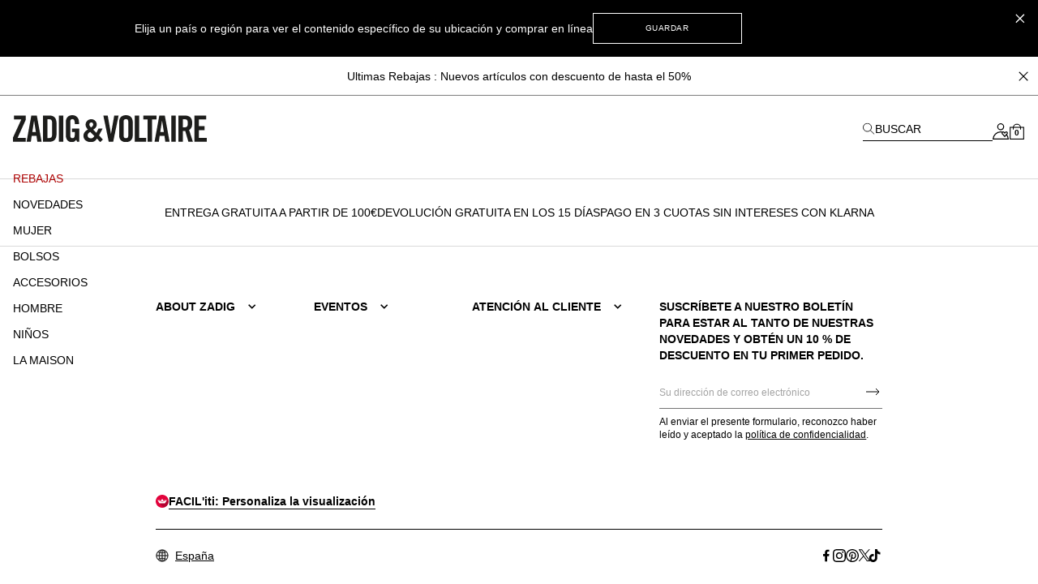

--- FILE ---
content_type: text/html; charset=UTF-8
request_url: https://zadig-et-voltaire.com/eu/es/c/soldes-739
body_size: 101277
content:
<!DOCTYPE html>
<html data-vue-meta-server-rendered lang="es" data-vue-meta="%7B%22lang%22:%7B%22ssr%22:%22es%22%7D%7D">

<head><!-- index for default theme -->
  <title>Rebajas: ropa, bolsos y accesorios de lujo en oferta </title>
  <meta data-vue-meta="ssr" charset="utf-8"><meta data-vue-meta="ssr" name="viewport" content="width=device-width, initial-scale=1.0"><meta data-vue-meta="ssr" name="robots" content="noindex, follow"><meta data-vue-meta="ssr" name="mobile-web-app-capable" content="yes"><meta data-vue-meta="ssr" name="theme-color" content="#000000"><meta data-vue-meta="ssr" name="apple-mobile-web-app-status-bar-style" content="#000000"><meta data-vue-meta="ssr" name="fb:page_id" content="22125457512"><meta data-vue-meta="ssr" name="google-site-verification" content="yHDwMeKBHcUqxA2mEm9PxWorvCWsnI-ttCqBuriDZvc"><meta data-vue-meta="ssr" name="p:domain_verify" content="0ade059e283b7ac38e36a0e26814d067"><meta data-vue-meta="ssr" name="msvalidate.01" content="144A3565393A535AE6E16BEE7DA1F5A3"><meta data-vue-meta="ssr" data-vmid="description" name="description" content="Descubre la selección de rebajas de Zadig&amp;Voltaire: bolsos, clutchs, vestidos, jerseys, camisetas y sudaderas de lujo sin esfuerzo."><meta data-vue-meta="ssr" property="og:type" content="website"><meta data-vue-meta="ssr" property="og:url" content="https://zadig-et-voltaire.com/eu/es/c/soldes-739"><meta data-vue-meta="ssr" property="twitter:card" content="summary">
  <meta name="generator" content="Vue Storefront">
  <meta name="viewport" content="width=device-width, initial-scale=1.0" />
  <link data-vue-meta="ssr" rel="icon" type="image/png" href="/assets/favicon.ico" sizes="16x16"><link data-vue-meta="ssr" rel="apple-touch-icon" href="/assets/apple-touch-icon.png" sizes="192x192"><link data-vue-meta="ssr" rel="apple-touch-icon" href="/assets/apple-touch-icon-120x120.png" sizes="120x120"><link data-vue-meta="ssr" rel="apple-touch-icon-precomposed" href="/assets/apple-touch-icon-precomposed-120x120.png" sizes="120x120"><link data-vue-meta="ssr" rel="apple-touch-startup-image" href="/assets/apple_splash_2048.png" sizes="2048x2732"><link data-vue-meta="ssr" rel="apple-touch-startup-image" href="/assets/apple_splash_1668.png" sizes="1668x2224"><link data-vue-meta="ssr" rel="apple-touch-startup-image" href="/assets/apple_splash_1536.png" sizes="1536x2048"><link data-vue-meta="ssr" rel="apple-touch-startup-image" href="/assets/apple_splash_1125.png" sizes="1125x2436"><link data-vue-meta="ssr" rel="apple-touch-startup-image" href="/assets/apple_splash_1242.png" sizes="1242x2208"><link data-vue-meta="ssr" rel="apple-touch-startup-image" href="/assets/apple_splash_750.png" sizes="750x1334"><link data-vue-meta="ssr" rel="apple-touch-startup-image" href="/assets/apple_splash_640.png" sizes="640x1136"><link data-vue-meta="ssr" rel="preload" as="style" href="https://fonts.googleapis.com/css?family=Material+Icons&amp;display=swap"><link data-vue-meta="ssr" rel="stylesheet" href="https://fonts.googleapis.com/css?family=Material+Icons&amp;display=swap" media="print" onload="this.media=&#x27;all&#x27;"><link data-vue-meta="ssr" rel="manifest" href="/assets/manifest.json"><link data-vue-meta="ssr" rel="preconnect" href="https://try.abtasty.com"><link data-vue-meta="ssr" rel="preconnect" href="https://images.prismic.io"><link data-vue-meta="ssr" rel="preconnect" href="https://assets.zadig-et-voltaire.com"><link data-vue-meta="ssr" rel="preconnect" href="https://cdn.jsdelivr.net"><link data-vue-meta="ssr" rel="preconnect" href="https://cdn-media.zadig-et-voltaire.com"><link data-vue-meta="ssr" rel="canonical" href="https://zadig-et-voltaire.com/eu/es/c/soldes-739"><link data-vue-meta="ssr" rel="alternate" hreflang="en-us" href="https://zadig-et-voltaire.com/us/en/c/soldes-739"><link data-vue-meta="ssr" rel="alternate" hreflang="fr-fr" href="https://zadig-et-voltaire.com/eu/fr/c/soldes-739"><link data-vue-meta="ssr" rel="alternate" hreflang="en-gb" href="https://zadig-et-voltaire.com/eu/uk/c/soldes-739"><link data-vue-meta="ssr" rel="alternate" hreflang="it" href="https://zadig-et-voltaire.com/eu/it/c/soldes-739"><link data-vue-meta="ssr" rel="alternate" hreflang="en-be" href="https://zadig-et-voltaire.com/eu/be/c/soldes-739"><link data-vue-meta="ssr" rel="alternate" hreflang="es" href="https://zadig-et-voltaire.com/eu/es/c/soldes-739"><link data-vue-meta="ssr" rel="alternate" hreflang="de" href="https://zadig-et-voltaire.com/eu/de/c/soldes-739"><link data-vue-meta="ssr" rel="alternate" hreflang="en-ch" href="https://zadig-et-voltaire.com/eu/ch/c/soldes-739"><link data-vue-meta="ssr" rel="alternate" hreflang="x-default" href="https://zadig-et-voltaire.com/eu/en/c/soldes-739"><link data-vue-meta="ssr" rel="preload" as="image" href="https://assets.zadig-et-voltaire.com/W/W/WWSH02238_CLOUD_SHOOTING_6965cf633eb17.jpg" srcset="https://assets.zadig-et-voltaire.com/W/W/WWSH02238_CLOUD_SHOOTING_6965cf633eb17.jpg?ixlib=js-3.3.0&amp;auto=format&amp;q=60&amp;w=320 320w,
https://assets.zadig-et-voltaire.com/W/W/WWSH02238_CLOUD_SHOOTING_6965cf633eb17.jpg?ixlib=js-3.3.0&amp;auto=format&amp;q=60&amp;w=640 640w,
https://assets.zadig-et-voltaire.com/W/W/WWSH02238_CLOUD_SHOOTING_6965cf633eb17.jpg?ixlib=js-3.3.0&amp;auto=format&amp;q=60&amp;w=768 768w,
https://assets.zadig-et-voltaire.com/W/W/WWSH02238_CLOUD_SHOOTING_6965cf633eb17.jpg?ixlib=js-3.3.0&amp;auto=format&amp;q=60&amp;w=1024 1024w,
https://assets.zadig-et-voltaire.com/W/W/WWSH02238_CLOUD_SHOOTING_6965cf633eb17.jpg?ixlib=js-3.3.0&amp;auto=format&amp;q=60&amp;w=1366 1366w,
https://assets.zadig-et-voltaire.com/W/W/WWSH02238_CLOUD_SHOOTING_6965cf633eb17.jpg?ixlib=js-3.3.0&amp;auto=format&amp;q=60&amp;w=1920 1920w,
https://assets.zadig-et-voltaire.com/W/W/WWSH02238_CLOUD_SHOOTING_6965cf633eb17.jpg?ixlib=js-3.3.0&amp;auto=format&amp;q=60&amp;w=2560 2560w" sizes="
        (min-width: 1920px) 436px,
        (min-width: 1024px) 25vw,
        (min-width: 320px) 50vw,
        287px
      "><link data-vue-meta="ssr" rel="preload" as="image" href="https://assets.zadig-et-voltaire.com/W/W/WWDR02591_LEAVES_SHOOTING_6965c98acde50.jpg" srcset="https://assets.zadig-et-voltaire.com/W/W/WWDR02591_LEAVES_SHOOTING_6965c98acde50.jpg?ixlib=js-3.3.0&amp;auto=format&amp;q=60&amp;w=320 320w,
https://assets.zadig-et-voltaire.com/W/W/WWDR02591_LEAVES_SHOOTING_6965c98acde50.jpg?ixlib=js-3.3.0&amp;auto=format&amp;q=60&amp;w=640 640w,
https://assets.zadig-et-voltaire.com/W/W/WWDR02591_LEAVES_SHOOTING_6965c98acde50.jpg?ixlib=js-3.3.0&amp;auto=format&amp;q=60&amp;w=768 768w,
https://assets.zadig-et-voltaire.com/W/W/WWDR02591_LEAVES_SHOOTING_6965c98acde50.jpg?ixlib=js-3.3.0&amp;auto=format&amp;q=60&amp;w=1024 1024w,
https://assets.zadig-et-voltaire.com/W/W/WWDR02591_LEAVES_SHOOTING_6965c98acde50.jpg?ixlib=js-3.3.0&amp;auto=format&amp;q=60&amp;w=1366 1366w,
https://assets.zadig-et-voltaire.com/W/W/WWDR02591_LEAVES_SHOOTING_6965c98acde50.jpg?ixlib=js-3.3.0&amp;auto=format&amp;q=60&amp;w=1920 1920w,
https://assets.zadig-et-voltaire.com/W/W/WWDR02591_LEAVES_SHOOTING_6965c98acde50.jpg?ixlib=js-3.3.0&amp;auto=format&amp;q=60&amp;w=2560 2560w" sizes="
        (min-width: 1920px) 436px,
        (min-width: 1024px) 25vw,
        (min-width: 320px) 50vw,
        287px
      "><link data-vue-meta="ssr" rel="preload" as="image" href="https://assets.zadig-et-voltaire.com/J/W/JWTS02837_LOVE_SHOOTING_696589f68179a.jpg" srcset="https://assets.zadig-et-voltaire.com/J/W/JWTS02837_LOVE_SHOOTING_696589f68179a.jpg?ixlib=js-3.3.0&amp;auto=format&amp;q=60&amp;w=320 320w,
https://assets.zadig-et-voltaire.com/J/W/JWTS02837_LOVE_SHOOTING_696589f68179a.jpg?ixlib=js-3.3.0&amp;auto=format&amp;q=60&amp;w=640 640w,
https://assets.zadig-et-voltaire.com/J/W/JWTS02837_LOVE_SHOOTING_696589f68179a.jpg?ixlib=js-3.3.0&amp;auto=format&amp;q=60&amp;w=768 768w,
https://assets.zadig-et-voltaire.com/J/W/JWTS02837_LOVE_SHOOTING_696589f68179a.jpg?ixlib=js-3.3.0&amp;auto=format&amp;q=60&amp;w=1024 1024w,
https://assets.zadig-et-voltaire.com/J/W/JWTS02837_LOVE_SHOOTING_696589f68179a.jpg?ixlib=js-3.3.0&amp;auto=format&amp;q=60&amp;w=1366 1366w,
https://assets.zadig-et-voltaire.com/J/W/JWTS02837_LOVE_SHOOTING_696589f68179a.jpg?ixlib=js-3.3.0&amp;auto=format&amp;q=60&amp;w=1920 1920w,
https://assets.zadig-et-voltaire.com/J/W/JWTS02837_LOVE_SHOOTING_696589f68179a.jpg?ixlib=js-3.3.0&amp;auto=format&amp;q=60&amp;w=2560 2560w" sizes="
        (min-width: 1920px) 436px,
        (min-width: 1024px) 25vw,
        (min-width: 320px) 50vw,
        287px
      "><link data-vue-meta="ssr" rel="preload" as="image" href="https://assets.zadig-et-voltaire.com/W/W/WWOW01679_LIGHT_BLUE_SHOOTING_6965d0370fbbb.jpg" srcset="https://assets.zadig-et-voltaire.com/W/W/WWOW01679_LIGHT_BLUE_SHOOTING_6965d0370fbbb.jpg?ixlib=js-3.3.0&amp;auto=format&amp;q=60&amp;w=320 320w,
https://assets.zadig-et-voltaire.com/W/W/WWOW01679_LIGHT_BLUE_SHOOTING_6965d0370fbbb.jpg?ixlib=js-3.3.0&amp;auto=format&amp;q=60&amp;w=640 640w,
https://assets.zadig-et-voltaire.com/W/W/WWOW01679_LIGHT_BLUE_SHOOTING_6965d0370fbbb.jpg?ixlib=js-3.3.0&amp;auto=format&amp;q=60&amp;w=768 768w,
https://assets.zadig-et-voltaire.com/W/W/WWOW01679_LIGHT_BLUE_SHOOTING_6965d0370fbbb.jpg?ixlib=js-3.3.0&amp;auto=format&amp;q=60&amp;w=1024 1024w,
https://assets.zadig-et-voltaire.com/W/W/WWOW01679_LIGHT_BLUE_SHOOTING_6965d0370fbbb.jpg?ixlib=js-3.3.0&amp;auto=format&amp;q=60&amp;w=1366 1366w,
https://assets.zadig-et-voltaire.com/W/W/WWOW01679_LIGHT_BLUE_SHOOTING_6965d0370fbbb.jpg?ixlib=js-3.3.0&amp;auto=format&amp;q=60&amp;w=1920 1920w,
https://assets.zadig-et-voltaire.com/W/W/WWOW01679_LIGHT_BLUE_SHOOTING_6965d0370fbbb.jpg?ixlib=js-3.3.0&amp;auto=format&amp;q=60&amp;w=2560 2560w" sizes="
        (min-width: 1920px) 436px,
        (min-width: 1024px) 25vw,
        (min-width: 320px) 50vw,
        287px
      ">
  <script data-vue-meta="ssr" src="https://cdn.jsdelivr.net/npm/pwacompat@2.0.6/pwacompat.min.js" async integrity="sha384-GOaSLecPIMCJksN83HLuYf9FToOiQ2Df0+0ntv7ey8zjUHESXhthwvq9hXAZTifA" crossorigin="anonymous"></script><script data-vue-meta="ssr" src="https://static.cdn.prismic.io/prismic.js?new=true&amp;repo=zadig-et-voltairecom" async></script>
  <link rel="preload" href="/dist/manifest.80885128e4b1f7c08b84.js" as="script"><link rel="preload" href="/dist/vendor.1db1dd74fae2dea8b001.js" as="script"><link rel="preload" href="/dist/app.68b8aa9e611905c28646.js" as="script"><link rel="preload" href="/dist/vsf-layout-default.058b7424a8bd5ab776ef.js" as="script"><link rel="preload" href="/dist/vsf-prismic-slice.6c2608499b6ec1069c75.js" as="script"><link rel="preload" href="/dist/vsf-category.b48dd9b6ce4218e6c271.js" as="script"><link rel="preload" href="/dist/vsf-notification.9eb56aae33762132a3af.js" as="script">
  <style data-vue-ssr-id="62e570ae:0 350877b0:0 57599f6d:0 7a797e38:0 40c06b9b:0 5f336678:0 24576cdd:0 a4da3182:0 3e53e1d4:0 94dd3668:0 27102e81:0 82698f1e:0 f7f91458:0 fcff9e42:0 08ebf548:0 2286001a:0 2e1e9ffb:0 744e595a:0 5329bb48:0 13947d53:0 705a3f48:0 265e273f:0 d7928716:0 38b7501e:0 4521471c:0 40c7016c:0 073b3886:0 a23e2b46:0 55b2162e:0 a309b766:0 5be5e17e:0 5bbb350a:0 fb3df4a0:0 0c06e654:0 ebd2958e:0 acc1d946:0 251576ad:0 63b24b40:0">/*! tailwindcss v3.3.2 | MIT License | https://tailwindcss.com*/*,:after,:before{border:0 solid #e5e5e5;box-sizing:border-box}:after,:before{--tw-content:""}html{-webkit-text-size-adjust:100%;font-feature-settings:normal;font-family:Helvetica Neue,Helvetica,Arial,sans-serif;font-variation-settings:normal;line-height:1.5;tab-size:4}body{line-height:inherit;margin:0}hr{border-top-width:1px;color:inherit;height:0}abbr:where([title]){-webkit-text-decoration:underline dotted;text-decoration:underline dotted}h1,h2,h3,h4,h5,h6{font-size:inherit;font-weight:inherit}a{color:inherit;text-decoration:inherit}b,strong{font-weight:bolder}code,kbd,pre,samp{font-family:ui-monospace,SFMono-Regular,Menlo,Monaco,Consolas,Liberation Mono,Courier New,monospace;font-size:1em}small{font-size:80%}sub,sup{font-size:75%;line-height:0;position:relative;vertical-align:baseline}sub{bottom:-.25em}sup{top:-.5em}table{border-collapse:collapse;border-color:inherit;text-indent:0}button,input,optgroup,select,textarea{color:inherit;font-family:inherit;font-size:100%;font-weight:inherit;line-height:inherit;margin:0;padding:0}button,select{text-transform:none}[type=button],[type=reset],[type=submit],button{-webkit-appearance:button;background-color:transparent;background-image:none}:-moz-focusring{outline:auto}:-moz-ui-invalid{box-shadow:none}progress{vertical-align:baseline}::-webkit-inner-spin-button,::-webkit-outer-spin-button{height:auto}[type=search]{-webkit-appearance:textfield;outline-offset:-2px}::-webkit-search-decoration{-webkit-appearance:none}::-webkit-file-upload-button{-webkit-appearance:button;font:inherit}summary{display:list-item}blockquote,dd,dl,figure,h1,h2,h3,h4,h5,h6,hr,p,pre{margin:0}fieldset{margin:0}fieldset,legend{padding:0}menu,ol,ul{list-style:none;margin:0;padding:0}textarea{resize:vertical}input::placeholder,textarea::placeholder{color:#a3a3a3;opacity:1}[role=button],button{cursor:pointer}:disabled{cursor:default}audio,canvas,embed,iframe,img,object,svg,video{display:block;vertical-align:middle}img,video{height:auto;max-width:100%}[hidden]{display:none}*,:after,:before{--tw-border-spacing-x:0;--tw-border-spacing-y:0;--tw-translate-x:0;--tw-translate-y:0;--tw-rotate:0;--tw-skew-x:0;--tw-skew-y:0;--tw-scale-x:1;--tw-scale-y:1;--tw-pan-x: ;--tw-pan-y: ;--tw-pinch-zoom: ;--tw-scroll-snap-strictness:proximity;--tw-gradient-from-position: ;--tw-gradient-via-position: ;--tw-gradient-to-position: ;--tw-ordinal: ;--tw-slashed-zero: ;--tw-numeric-figure: ;--tw-numeric-spacing: ;--tw-numeric-fraction: ;--tw-ring-inset: ;--tw-ring-offset-width:0px;--tw-ring-offset-color:#fff;--tw-ring-color:rgba(59,130,246,.5);--tw-ring-offset-shadow:0 0 #0000;--tw-ring-shadow:0 0 #0000;--tw-shadow:0 0 #0000;--tw-shadow-colored:0 0 #0000;--tw-blur: ;--tw-brightness: ;--tw-contrast: ;--tw-grayscale: ;--tw-hue-rotate: ;--tw-invert: ;--tw-saturate: ;--tw-sepia: ;--tw-drop-shadow: ;--tw-backdrop-blur: ;--tw-backdrop-brightness: ;--tw-backdrop-contrast: ;--tw-backdrop-grayscale: ;--tw-backdrop-hue-rotate: ;--tw-backdrop-invert: ;--tw-backdrop-opacity: ;--tw-backdrop-saturate: ;--tw-backdrop-sepia: }::backdrop{--tw-border-spacing-x:0;--tw-border-spacing-y:0;--tw-translate-x:0;--tw-translate-y:0;--tw-rotate:0;--tw-skew-x:0;--tw-skew-y:0;--tw-scale-x:1;--tw-scale-y:1;--tw-pan-x: ;--tw-pan-y: ;--tw-pinch-zoom: ;--tw-scroll-snap-strictness:proximity;--tw-gradient-from-position: ;--tw-gradient-via-position: ;--tw-gradient-to-position: ;--tw-ordinal: ;--tw-slashed-zero: ;--tw-numeric-figure: ;--tw-numeric-spacing: ;--tw-numeric-fraction: ;--tw-ring-inset: ;--tw-ring-offset-width:0px;--tw-ring-offset-color:#fff;--tw-ring-color:rgba(59,130,246,.5);--tw-ring-offset-shadow:0 0 #0000;--tw-ring-shadow:0 0 #0000;--tw-shadow:0 0 #0000;--tw-shadow-colored:0 0 #0000;--tw-blur: ;--tw-brightness: ;--tw-contrast: ;--tw-grayscale: ;--tw-hue-rotate: ;--tw-invert: ;--tw-saturate: ;--tw-sepia: ;--tw-drop-shadow: ;--tw-backdrop-blur: ;--tw-backdrop-brightness: ;--tw-backdrop-contrast: ;--tw-backdrop-grayscale: ;--tw-backdrop-hue-rotate: ;--tw-backdrop-invert: ;--tw-backdrop-opacity: ;--tw-backdrop-saturate: ;--tw-backdrop-sepia: }.container{margin-left:auto;margin-right:auto;width:100%}@media (min-width:375px){.container{max-width:375px}}@media (min-width:480px){.container{max-width:480px}}@media (min-width:640px){.container{max-width:640px}}@media (min-width:768px){.container{max-width:768px}}@media (min-width:1024px){.container{max-width:1024px}}@media (min-width:1280px){.container{max-width:1280px}}@media (min-width:1408px){.container{max-width:1408px}}@media (min-width:1536px){.container{max-width:1536px}}@media (min-width:1920px){.container{max-width:1920px}}.aspect-h-4{--tw-aspect-h:4}.aspect-w-3{--tw-aspect-w:3;padding-bottom:calc(var(--tw-aspect-h)/var(--tw-aspect-w)*100%);position:relative}.aspect-w-3>*{bottom:0;height:100%;left:0;position:absolute;right:0;top:0;width:100%}.aspect-w-6{--tw-aspect-w:6;padding-bottom:calc(var(--tw-aspect-h)/var(--tw-aspect-w)*100%);position:relative}.aspect-w-6>*{bottom:0;height:100%;left:0;position:absolute;right:0;top:0;width:100%}.sr-only{clip:rect(0,0,0,0);border-width:0;height:1px;margin:-1px;overflow:hidden;padding:0;position:absolute;white-space:nowrap;width:1px}.\!pointer-events-none{pointer-events:none!important}.pointer-events-none{pointer-events:none}.visible{visibility:visible}.invisible{visibility:hidden}.static{position:static}.fixed{position:fixed}.absolute{position:absolute}.relative{position:relative}.sticky{position:sticky}.inset-0{inset:0}.inset-x-0{left:0;right:0}.\!bottom-\[-3px\]{bottom:-3px!important}.\!right-\[-2px\]{right:-2px!important}.\!top-0{top:0!important}.\!top-\[7px\]{top:7px!important}.-left-12{left:-3rem}.-right-12{right:-3rem}.-right-5{right:-1.25rem}.bottom-0{bottom:0}.bottom-1{bottom:.25rem}.bottom-1\/2{bottom:50%}.bottom-10{bottom:2.5rem}.bottom-14{bottom:3.5rem}.bottom-2{bottom:.5rem}.bottom-2\.5{bottom:.625rem}.bottom-3{bottom:.75rem}.bottom-4{bottom:1rem}.bottom-6{bottom:1.5rem}.bottom-\[11px\]{bottom:11px}.bottom-\[16px\]{bottom:16px}.bottom-\[18px\]{bottom:18px}.bottom-\[8dvh\]{bottom:8dvh}.bottom-full{bottom:100%}.left-0{left:0}.left-1{left:.25rem}.left-1\/2{left:50%}.left-2{left:.5rem}.left-3{left:.75rem}.left-4{left:1rem}.left-\[210px\]{left:210px}.left-\[480px\]{left:480px}.left-auto{left:auto}.right-0{right:0}.right-1{right:.25rem}.right-1\.5{right:.375rem}.right-1\/2{right:50%}.right-10{right:2.5rem}.right-2{right:.5rem}.right-2\.5{right:.625rem}.right-3{right:.75rem}.right-4{right:1rem}.right-5{right:1.25rem}.right-8{right:2rem}.right-\[10px\]{right:10px}.top-0{top:0}.top-1{top:.25rem}.top-1\.5{top:.375rem}.top-1\/2{top:50%}.top-10{top:2.5rem}.top-14{top:3.5rem}.top-15{top:3.75rem}.top-2{top:.5rem}.top-20{top:5rem}.top-3{top:.75rem}.top-3\.5{top:.875rem}.top-4{top:1rem}.top-5{top:1.25rem}.top-6{top:1.5rem}.top-8{top:2rem}.top-9{top:2.25rem}.top-\[20px\]{top:20px}.top-\[22px\]{top:22px}.top-\[2px\]{top:2px}.top-\[35\%\]{top:35%}.top-\[45\%\]{top:45%}.top-\[50vh\]{top:50vh}.top-\[55\%\]{top:55%}.top-auto{top:auto}.top-full{top:100%}.\!z-50{z-index:50!important}.z-0{z-index:0}.z-10{z-index:10}.z-20{z-index:20}.z-30{z-index:30}.z-40{z-index:40}.z-50{z-index:50}.z-\[-1\]{z-index:-1}.z-\[100\]{z-index:100}.z-\[1\]{z-index:1}.z-\[25\]{z-index:25}.z-\[2\]{z-index:2}.z-\[3\]{z-index:3}.z-\[50\]{z-index:50}.z-\[5\]{z-index:5}.z-\[60\]{z-index:60}.order-1{order:1}.order-2{order:2}.order-3{order:3}.order-last{order:9999}.col-span-1{grid-column:span 1/span 1}.col-span-2{grid-column:span 2/span 2}.col-span-3{grid-column:span 3/span 3}.col-span-4{grid-column:span 4/span 4}.col-span-5{grid-column:span 5/span 5}.col-span-6{grid-column:span 6/span 6}.row-span-2{grid-row:span 2/span 2}.row-start-1{grid-row-start:1}.row-start-auto{grid-row-start:auto}.-m-1{margin:-.25rem}.-m-2{margin:-.5rem}.-m-3{margin:-.75rem}.-m-4{margin:-1rem}.-m-5{margin:-1.25rem}.m-0{margin:0}.m-auto{margin:auto}.-mx-1{margin-left:-.25rem;margin-right:-.25rem}.-mx-3{margin-left:-.75rem;margin-right:-.75rem}.-mx-4{margin-left:-1rem;margin-right:-1rem}.-mx-8{margin-left:-2rem;margin-right:-2rem}.-my-4{margin-bottom:-1rem;margin-top:-1rem}.-my-5{margin-bottom:-1.25rem;margin-top:-1.25rem}.mx-0{margin-left:0;margin-right:0}.mx-0\.5{margin-left:.125rem;margin-right:.125rem}.mx-1{margin-left:.25rem;margin-right:.25rem}.mx-12{margin-left:3rem;margin-right:3rem}.mx-2{margin-left:.5rem;margin-right:.5rem}.mx-2\.5{margin-left:.625rem;margin-right:.625rem}.mx-3{margin-left:.75rem;margin-right:.75rem}.mx-4{margin-left:1rem;margin-right:1rem}.mx-5{margin-left:1.25rem;margin-right:1.25rem}.mx-7{margin-left:1.75rem;margin-right:1.75rem}.mx-7\.5{margin-left:1.875rem;margin-right:1.875rem}.mx-auto{margin-left:auto;margin-right:auto}.my-1{margin-bottom:.25rem;margin-top:.25rem}.my-10{margin-bottom:2.5rem;margin-top:2.5rem}.my-12{margin-bottom:3rem;margin-top:3rem}.my-2{margin-bottom:.5rem;margin-top:.5rem}.my-3{margin-bottom:.75rem;margin-top:.75rem}.my-3\.5{margin-bottom:.875rem;margin-top:.875rem}.my-4{margin-bottom:1rem;margin-top:1rem}.my-6{margin-bottom:1.5rem;margin-top:1.5rem}.\!-mt-px{margin-top:-1px!important}.\!mt-0{margin-top:0!important}.-mb-2{margin-bottom:-.5rem}.-mb-4{margin-bottom:-1rem}.-mb-6{margin-bottom:-1.5rem}.-mb-px{margin-bottom:-1px}.-ml-1{margin-left:-.25rem}.-ml-1\.5{margin-left:-.375rem}.-ml-12{margin-left:-3rem}.-ml-2{margin-left:-.5rem}.-ml-3{margin-left:-.75rem}.-ml-4{margin-left:-1rem}.-ml-5{margin-left:-1.25rem}.-ml-8{margin-left:-2rem}.-ml-\[2px\]{margin-left:-2px}.-ml-\[3px\]{margin-left:-3px}.-ml-px{margin-left:-1px}.-mr-3{margin-right:-.75rem}.-mr-4{margin-right:-1rem}.-mr-8{margin-right:-2rem}.-mr-px{margin-right:-1px}.-mt-0{margin-top:0}.-mt-0\.5{margin-top:-.125rem}.-mt-1{margin-top:-.25rem}.-mt-1\.5{margin-top:-.375rem}.-mt-12{margin-top:-3rem}.-mt-2{margin-top:-.5rem}.-mt-2\.5{margin-top:-.625rem}.-mt-3{margin-top:-.75rem}.-mt-32{margin-top:-8rem}.-mt-4{margin-top:-1rem}.-mt-5{margin-top:-1.25rem}.-mt-\[200px\]{margin-top:-200px}.-mt-\[400px\]{margin-top:-400px}.-mt-px{margin-top:-1px}.mb-0{margin-bottom:0}.mb-0\.5{margin-bottom:.125rem}.mb-1{margin-bottom:.25rem}.mb-1\.5{margin-bottom:.375rem}.mb-10{margin-bottom:2.5rem}.mb-12{margin-bottom:3rem}.mb-16{margin-bottom:4rem}.mb-2{margin-bottom:.5rem}.mb-20{margin-bottom:5rem}.mb-24{margin-bottom:6rem}.mb-3{margin-bottom:.75rem}.mb-3\.5{margin-bottom:.875rem}.mb-4{margin-bottom:1rem}.mb-5{margin-bottom:1.25rem}.mb-6{margin-bottom:1.5rem}.mb-7{margin-bottom:1.75rem}.mb-7\.5{margin-bottom:1.875rem}.mb-8{margin-bottom:2rem}.mb-9{margin-bottom:2.25rem}.mb-\[20px\!important\]{margin-bottom:20px!important}.mb-\[38px\]{margin-bottom:38px}.ml-0{margin-left:0}.ml-0\.5{margin-left:.125rem}.ml-1{margin-left:.25rem}.ml-11{margin-left:2.75rem}.ml-16{margin-left:4rem}.ml-2{margin-left:.5rem}.ml-3{margin-left:.75rem}.ml-4{margin-left:1rem}.ml-5{margin-left:1.25rem}.ml-6{margin-left:1.5rem}.ml-8{margin-left:2rem}.ml-\[-4px\]{margin-left:-4px}.ml-auto{margin-left:auto}.mr-0{margin-right:0}.mr-1{margin-right:.25rem}.mr-1\.5{margin-right:.375rem}.mr-10{margin-right:2.5rem}.mr-2{margin-right:.5rem}.mr-3{margin-right:.75rem}.mr-4{margin-right:1rem}.mr-5{margin-right:1.25rem}.mr-6{margin-right:1.5rem}.mr-7{margin-right:1.75rem}.mr-auto{margin-right:auto}.mr-px{margin-right:1px}.mt-0{margin-top:0}.mt-0\.5{margin-top:.125rem}.mt-1{margin-top:.25rem}.mt-1\.5{margin-top:.375rem}.mt-10{margin-top:2.5rem}.mt-12{margin-top:3rem}.mt-16{margin-top:4rem}.mt-2{margin-top:.5rem}.mt-3{margin-top:.75rem}.mt-3\.5{margin-top:.875rem}.mt-32{margin-top:8rem}.mt-4{margin-top:1rem}.mt-5{margin-top:1.25rem}.mt-6{margin-top:1.5rem}.mt-7{margin-top:1.75rem}.mt-8{margin-top:2rem}.mt-9{margin-top:2.25rem}.mt-\[-18px\]{margin-top:-18px}.mt-\[-6px\]{margin-top:-6px}.mt-\[40px\]{margin-top:40px}.mt-\[46px\]{margin-top:46px}.mt-auto{margin-top:auto}.mt-px{margin-top:1px}.box-border{box-sizing:border-box}.box-content{box-sizing:content-box}.block{display:block}.inline-block{display:inline-block}.inline{display:inline}.flex{display:flex}.inline-flex{display:inline-flex}.table{display:table}.grid{display:grid}.contents{display:contents}.\!hidden{display:none!important}.hidden{display:none}.\!h-10{height:2.5rem!important}.\!h-5{height:1.25rem!important}.\!h-\[7px\]{height:7px!important}.\!h-screen{height:100vh!important}.h-0{height:0}.h-0\.5{height:.125rem}.h-1{height:.25rem}.h-1\.5{height:.375rem}.h-10{height:2.5rem}.h-11{height:2.75rem}.h-12{height:3rem}.h-13{height:3.25rem}.h-14{height:3.5rem}.h-15{height:3.75rem}.h-16{height:4rem}.h-2{height:.5rem}.h-2\.5{height:.625rem}.h-20{height:5rem}.h-3{height:.75rem}.h-3\.5{height:.875rem}.h-32{height:8rem}.h-4{height:1rem}.h-44{height:11rem}.h-48{height:12rem}.h-5{height:1.25rem}.h-6{height:1.5rem}.h-60{height:15rem}.h-7{height:1.75rem}.h-7\.5{height:1.875rem}.h-8{height:2rem}.h-80{height:20rem}.h-9{height:2.25rem}.h-96{height:24rem}.h-\[100dvh\]{height:100dvh}.h-\[10px\]{height:10px}.h-\[120vh\]{height:120vh}.h-\[150px\]{height:150px}.h-\[16px\]{height:16px}.h-\[18px\]{height:18px}.h-\[197px\]{height:197px}.h-\[1px\]{height:1px}.h-\[215px\]{height:215px}.h-\[234px\]{height:234px}.h-\[23px\]{height:23px}.h-\[23vw\]{height:23vw}.h-\[28px\]{height:28px}.h-\[30px\]{height:30px}.h-\[38px\]{height:38px}.h-\[42px\]{height:42px}.h-\[48px\]{height:48px}.h-\[50\%\]{height:50%}.h-\[500px\]{height:500px}.h-\[540px\]{height:540px}.h-\[55px\]{height:55px}.h-\[56px\]{height:56px}.h-\[5px\]{height:5px}.h-\[72px\]{height:72px}.h-\[75px\]{height:75px}.h-\[82px\]{height:82px}.h-\[fit-content\]{height:-moz-fit-content;height:fit-content}.h-auto{height:auto}.h-full{height:100%}.h-px{height:1px}.h-screen{height:100vh}.max-h-48{max-height:12rem}.max-h-\[54px\]{max-height:54px}.max-h-\[60px\]{max-height:60px}.max-h-\[60vh\]{max-height:60vh}.max-h-\[80px\]{max-height:80px}.max-h-\[unset\]{max-height:unset}.max-h-full{max-height:100%}.min-h-\[100vh\]{min-height:100vh}.min-h-\[32px\]{min-height:32px}.min-h-\[34px\]{min-height:34px}.min-h-\[400px\]{min-height:400px}.min-h-\[42px\]{min-height:42px}.min-h-\[45px\]{min-height:45px}.min-h-\[48px\]{min-height:48px}.min-h-\[50px\]{min-height:50px}.min-h-\[50vh\]{min-height:50vh}.min-h-\[58px\]{min-height:58px}.min-h-\[60px\]{min-height:60px}.min-h-\[70vh\]{min-height:70vh}.min-h-screen{min-height:100vh}.\!w-5{width:1.25rem!important}.\!w-\[7px\]{width:7px!important}.\!w-full{width:100%!important}.w-0{width:0}.w-1{width:.25rem}.w-1\.5{width:.375rem}.w-1\/2{width:50%}.w-10{width:2.5rem}.w-11{width:2.75rem}.w-11\/12{width:91.666667%}.w-12{width:3rem}.w-13{width:3.25rem}.w-14{width:3.5rem}.w-2{width:.5rem}.w-2\.5{width:.625rem}.w-20{width:5rem}.w-24{width:6rem}.w-28{width:7rem}.w-3{width:.75rem}.w-3\.5{width:.875rem}.w-32{width:8rem}.w-36{width:9rem}.w-4{width:1rem}.w-40{width:10rem}.w-44{width:11rem}.w-48{width:12rem}.w-5{width:1.25rem}.w-56{width:14rem}.w-6{width:1.5rem}.w-60{width:15rem}.w-7{width:1.75rem}.w-7\.5{width:1.875rem}.w-8{width:2rem}.w-80{width:20rem}.w-9{width:2.25rem}.w-\[\$cart-sidebar-desktop-width\]{width:$cart-sidebar-desktop-width}.w-\[135px\]{width:135px}.w-\[13px\]{width:13px}.w-\[148px\]{width:148px}.w-\[16\.6\%\]{width:16.6%}.w-\[16px\]{width:16px}.w-\[17px\]{width:17px}.w-\[18px\]{width:18px}.w-\[19px\]{width:19px}.w-\[1px\]{width:1px}.w-\[210px\]{width:210px}.w-\[21px\]{width:21px}.w-\[239px\]{width:239px}.w-\[23vw\]{width:23vw}.w-\[250px\]{width:250px}.w-\[26px\]{width:26px}.w-\[270px\]{width:270px}.w-\[280px\]{width:280px}.w-\[28px\]{width:28px}.w-\[344px\]{width:344px}.w-\[34px\]{width:34px}.w-\[40px\]{width:40px}.w-\[47\%\]{width:47%}.w-\[50\%\]{width:50%}.w-\[540px\]{width:540px}.w-\[5px\]{width:5px}.w-\[70px\]{width:70px}.w-\[95vw\]{width:95vw}.w-\[fit-content\]{width:-moz-fit-content;width:fit-content}.w-\[inherit\]{width:inherit}.w-\[max-content\]{width:max-content}.w-auto{width:auto}.w-full{width:100%}.w-screen{width:100vw}.min-w-\[200px\]{min-width:200px}.min-w-\[5rem\]{min-width:5rem}.max-w-4xl{max-width:56rem}.max-w-5xl{max-width:64rem}.max-w-\[112px\]{max-width:112px}.max-w-\[200px\]{max-width:200px}.max-w-\[238px\]{max-width:238px}.max-w-\[280px\]{max-width:280px}.max-w-\[340px\]{max-width:340px}.max-w-\[360px\]{max-width:360px}.max-w-\[400px\]{max-width:400px}.max-w-\[427px\]{max-width:427px}.max-w-\[42px\]{max-width:42px}.max-w-\[480px\]{max-width:480px}.max-w-\[493px\]{max-width:493px}.max-w-\[640px\]{max-width:640px}.max-w-\[75\%\]{max-width:75%}.max-w-container{max-width:1280px}.max-w-full{max-width:100%}.max-w-screen-2xl{max-width:1536px}.max-w-screen-3xl{max-width:1920px}.max-w-screen-xl{max-width:1280px}.max-w-sm{max-width:24rem}.flex-1{flex:1 1 0%}.flex-shrink-0,.shrink-0{flex-shrink:0}.flex-grow{flex-grow:1}.table-fixed{table-layout:fixed}.border-collapse{border-collapse:collapse}.origin-left{transform-origin:left}.-translate-x-1\/2{--tw-translate-x:-50%}.-translate-x-10,.-translate-x-1\/2{transform:translate(var(--tw-translate-x),var(--tw-translate-y)) rotate(var(--tw-rotate)) skewX(var(--tw-skew-x)) skewY(var(--tw-skew-y)) scaleX(var(--tw-scale-x)) scaleY(var(--tw-scale-y))}.-translate-x-10{--tw-translate-x:-2.5rem}.-translate-x-2{--tw-translate-x:-0.5rem}.-translate-x-2,.-translate-x-full{transform:translate(var(--tw-translate-x),var(--tw-translate-y)) rotate(var(--tw-rotate)) skewX(var(--tw-skew-x)) skewY(var(--tw-skew-y)) scaleX(var(--tw-scale-x)) scaleY(var(--tw-scale-y))}.-translate-x-full{--tw-translate-x:-100%}.-translate-y-1\/2{--tw-translate-y:-50%}.-translate-y-1\/2,.-translate-y-5{transform:translate(var(--tw-translate-x),var(--tw-translate-y)) rotate(var(--tw-rotate)) skewX(var(--tw-skew-x)) skewY(var(--tw-skew-y)) scaleX(var(--tw-scale-x)) scaleY(var(--tw-scale-y))}.-translate-y-5{--tw-translate-y:-1.25rem}.-translate-y-6{--tw-translate-y:-1.5rem}.-translate-y-6,.translate-x-0{transform:translate(var(--tw-translate-x),var(--tw-translate-y)) rotate(var(--tw-rotate)) skewX(var(--tw-skew-x)) skewY(var(--tw-skew-y)) scaleX(var(--tw-scale-x)) scaleY(var(--tw-scale-y))}.translate-x-0{--tw-translate-x:0px}.translate-x-1{--tw-translate-x:0.25rem}.translate-x-1,.translate-x-10{transform:translate(var(--tw-translate-x),var(--tw-translate-y)) rotate(var(--tw-rotate)) skewX(var(--tw-skew-x)) skewY(var(--tw-skew-y)) scaleX(var(--tw-scale-x)) scaleY(var(--tw-scale-y))}.translate-x-10{--tw-translate-x:2.5rem}.translate-x-\[-3px\]{--tw-translate-x:-3px}.translate-x-\[-3px\],.translate-x-\[5px\]{transform:translate(var(--tw-translate-x),var(--tw-translate-y)) rotate(var(--tw-rotate)) skewX(var(--tw-skew-x)) skewY(var(--tw-skew-y)) scaleX(var(--tw-scale-x)) scaleY(var(--tw-scale-y))}.translate-x-\[5px\]{--tw-translate-x:5px}.translate-x-\[6px\]{--tw-translate-x:6px}.translate-x-\[6px\],.translate-y-0{transform:translate(var(--tw-translate-x),var(--tw-translate-y)) rotate(var(--tw-rotate)) skewX(var(--tw-skew-x)) skewY(var(--tw-skew-y)) scaleX(var(--tw-scale-x)) scaleY(var(--tw-scale-y))}.translate-y-0{--tw-translate-y:0px}.translate-y-1\/2{--tw-translate-y:50%}.translate-y-14,.translate-y-1\/2{transform:translate(var(--tw-translate-x),var(--tw-translate-y)) rotate(var(--tw-rotate)) skewX(var(--tw-skew-x)) skewY(var(--tw-skew-y)) scaleX(var(--tw-scale-x)) scaleY(var(--tw-scale-y))}.translate-y-14{--tw-translate-y:3.5rem}.translate-y-3{--tw-translate-y:0.75rem}.translate-y-3,.translate-y-3\.5{transform:translate(var(--tw-translate-x),var(--tw-translate-y)) rotate(var(--tw-rotate)) skewX(var(--tw-skew-x)) skewY(var(--tw-skew-y)) scaleX(var(--tw-scale-x)) scaleY(var(--tw-scale-y))}.translate-y-3\.5{--tw-translate-y:0.875rem}.translate-y-6{--tw-translate-y:1.5rem}.translate-y-6,.translate-y-full{transform:translate(var(--tw-translate-x),var(--tw-translate-y)) rotate(var(--tw-rotate)) skewX(var(--tw-skew-x)) skewY(var(--tw-skew-y)) scaleX(var(--tw-scale-x)) scaleY(var(--tw-scale-y))}.translate-y-full{--tw-translate-y:100%}.-rotate-90{--tw-rotate:-90deg}.-rotate-90,.rotate-0{transform:translate(var(--tw-translate-x),var(--tw-translate-y)) rotate(var(--tw-rotate)) skewX(var(--tw-skew-x)) skewY(var(--tw-skew-y)) scaleX(var(--tw-scale-x)) scaleY(var(--tw-scale-y))}.rotate-0{--tw-rotate:0deg}.rotate-180{--tw-rotate:180deg}.rotate-180,.rotate-45{transform:translate(var(--tw-translate-x),var(--tw-translate-y)) rotate(var(--tw-rotate)) skewX(var(--tw-skew-x)) skewY(var(--tw-skew-y)) scaleX(var(--tw-scale-x)) scaleY(var(--tw-scale-y))}.rotate-45{--tw-rotate:45deg}.rotate-90{--tw-rotate:90deg}.rotate-90,.rotate-\[-0\.5deg\]{transform:translate(var(--tw-translate-x),var(--tw-translate-y)) rotate(var(--tw-rotate)) skewX(var(--tw-skew-x)) skewY(var(--tw-skew-y)) scaleX(var(--tw-scale-x)) scaleY(var(--tw-scale-y))}.rotate-\[-0\.5deg\]{--tw-rotate:-0.5deg}.rotate-\[-2deg\]{--tw-rotate:-2deg}.rotate-\[-2deg\],.rotate-\[-3deg\]{transform:translate(var(--tw-translate-x),var(--tw-translate-y)) rotate(var(--tw-rotate)) skewX(var(--tw-skew-x)) skewY(var(--tw-skew-y)) scaleX(var(--tw-scale-x)) scaleY(var(--tw-scale-y))}.rotate-\[-3deg\]{--tw-rotate:-3deg}.rotate-\[2deg\]{--tw-rotate:2deg}.rotate-\[2deg\],.rotate-\[3deg\]{transform:translate(var(--tw-translate-x),var(--tw-translate-y)) rotate(var(--tw-rotate)) skewX(var(--tw-skew-x)) skewY(var(--tw-skew-y)) scaleX(var(--tw-scale-x)) scaleY(var(--tw-scale-y))}.rotate-\[3deg\]{--tw-rotate:3deg}.\!scale-110{--tw-scale-x:1.1!important;--tw-scale-y:1.1!important}.\!scale-110,.\!scale-\[72\%\]{transform:translate(var(--tw-translate-x),var(--tw-translate-y)) rotate(var(--tw-rotate)) skewX(var(--tw-skew-x)) skewY(var(--tw-skew-y)) scaleX(var(--tw-scale-x)) scaleY(var(--tw-scale-y))!important}.\!scale-\[72\%\]{--tw-scale-x:72%!important;--tw-scale-y:72%!important}.scale-50{--tw-scale-x:.5;--tw-scale-y:.5}.scale-50,.scale-75{transform:translate(var(--tw-translate-x),var(--tw-translate-y)) rotate(var(--tw-rotate)) skewX(var(--tw-skew-x)) skewY(var(--tw-skew-y)) scaleX(var(--tw-scale-x)) scaleY(var(--tw-scale-y))}.scale-75{--tw-scale-x:.75;--tw-scale-y:.75}.scale-\[0\.745\]{--tw-scale-x:0.745;--tw-scale-y:0.745}.scale-\[0\.745\],.scale-\[0\.9\]{transform:translate(var(--tw-translate-x),var(--tw-translate-y)) rotate(var(--tw-rotate)) skewX(var(--tw-skew-x)) skewY(var(--tw-skew-y)) scaleX(var(--tw-scale-x)) scaleY(var(--tw-scale-y))}.scale-\[0\.9\]{--tw-scale-x:0.9;--tw-scale-y:0.9}.scale-\[1\.6\]{--tw-scale-x:1.6;--tw-scale-y:1.6}.scale-\[1\.6\],.scale-\[88\%\]{transform:translate(var(--tw-translate-x),var(--tw-translate-y)) rotate(var(--tw-rotate)) skewX(var(--tw-skew-x)) skewY(var(--tw-skew-y)) scaleX(var(--tw-scale-x)) scaleY(var(--tw-scale-y))}.scale-\[88\%\]{--tw-scale-x:88%;--tw-scale-y:88%}.transform{transform:translate(var(--tw-translate-x),var(--tw-translate-y)) rotate(var(--tw-rotate)) skewX(var(--tw-skew-x)) skewY(var(--tw-skew-y)) scaleX(var(--tw-scale-x)) scaleY(var(--tw-scale-y))}.transform-gpu{transform:translate3d(var(--tw-translate-x),var(--tw-translate-y),0) rotate(var(--tw-rotate)) skewX(var(--tw-skew-x)) skewY(var(--tw-skew-y)) scaleX(var(--tw-scale-x)) scaleY(var(--tw-scale-y))}.transform-none{transform:none}.cursor-default{cursor:default}.cursor-not-allowed{cursor:not-allowed}.cursor-pointer{cursor:pointer}.cursor-text{cursor:text}.cursor-zoom-in{cursor:zoom-in}.cursor-zoom-out{cursor:zoom-out}.select-none{-webkit-user-select:none;user-select:none}.resize{resize:both}.list-decimal{list-style-type:decimal}.list-disc{list-style-type:disc}.list-none{list-style-type:none}.appearance-none{appearance:none}.grid-flow-col{grid-auto-flow:column}.\!grid-cols-3{grid-template-columns:repeat(3,minmax(0,1fr))!important}.grid-cols-1{grid-template-columns:repeat(1,minmax(0,1fr))}.grid-cols-1fr-auto{grid-template-columns:1fr auto}.grid-cols-2{grid-template-columns:repeat(2,minmax(0,1fr))}.grid-cols-3{grid-template-columns:repeat(3,minmax(0,1fr))}.grid-cols-4{grid-template-columns:repeat(4,minmax(0,1fr))}.grid-cols-6{grid-template-columns:repeat(6,minmax(0,1fr))}.grid-cols-7{grid-template-columns:repeat(7,minmax(0,1fr))}.grid-cols-8{grid-template-columns:repeat(8,minmax(0,1fr))}.grid-rows-3{grid-template-rows:repeat(3,minmax(0,1fr))}.grid-rows-auto-1fr-auto{grid-template-rows:1fr auto auto}.flex-row{flex-direction:row}.flex-row-reverse{flex-direction:row-reverse}.flex-col{flex-direction:column}.flex-col-reverse{flex-direction:column-reverse}.flex-wrap{flex-wrap:wrap}.items-start{align-items:flex-start}.\!items-end{align-items:flex-end!important}.items-end{align-items:flex-end}.items-center{align-items:center}.items-baseline{align-items:baseline}.justify-normal{justify-content:normal}.justify-start{justify-content:flex-start}.justify-end{justify-content:flex-end}.justify-center{justify-content:center}.justify-between{justify-content:space-between}.justify-items-end{justify-items:end}.justify-items-center{justify-items:center}.gap-0{gap:0}.gap-0\.5{gap:.125rem}.gap-1{gap:.25rem}.gap-10{gap:2.5rem}.gap-12{gap:3rem}.gap-14{gap:3.5rem}.gap-16{gap:4rem}.gap-2{gap:.5rem}.gap-28{gap:7rem}.gap-3{gap:.75rem}.gap-4{gap:1rem}.gap-5{gap:1.25rem}.gap-6{gap:1.5rem}.gap-8{gap:2rem}.gap-9{gap:2.25rem}.gap-\[6vw\]{gap:6vw}.gap-\[85px\]{gap:85px}.gap-x-12{column-gap:3rem}.gap-x-3{column-gap:.75rem}.gap-x-4{column-gap:1rem}.gap-x-5{column-gap:1.25rem}.gap-x-6{column-gap:1.5rem}.gap-y-2{row-gap:.5rem}.gap-y-4{row-gap:1rem}.space-x-0>:not([hidden])~:not([hidden]){--tw-space-x-reverse:0;margin-left:calc(0px*(1 - var(--tw-space-x-reverse)));margin-right:calc(0px*var(--tw-space-x-reverse))}.space-x-1>:not([hidden])~:not([hidden]){--tw-space-x-reverse:0;margin-left:calc(.25rem*(1 - var(--tw-space-x-reverse)));margin-right:calc(.25rem*var(--tw-space-x-reverse))}.space-x-12>:not([hidden])~:not([hidden]){--tw-space-x-reverse:0;margin-left:calc(3rem*(1 - var(--tw-space-x-reverse)));margin-right:calc(3rem*var(--tw-space-x-reverse))}.space-x-2>:not([hidden])~:not([hidden]){--tw-space-x-reverse:0;margin-left:calc(.5rem*(1 - var(--tw-space-x-reverse)));margin-right:calc(.5rem*var(--tw-space-x-reverse))}.space-x-3>:not([hidden])~:not([hidden]){--tw-space-x-reverse:0;margin-left:calc(.75rem*(1 - var(--tw-space-x-reverse)));margin-right:calc(.75rem*var(--tw-space-x-reverse))}.space-x-4>:not([hidden])~:not([hidden]){--tw-space-x-reverse:0;margin-left:calc(1rem*(1 - var(--tw-space-x-reverse)));margin-right:calc(1rem*var(--tw-space-x-reverse))}.space-x-6>:not([hidden])~:not([hidden]){--tw-space-x-reverse:0;margin-left:calc(1.5rem*(1 - var(--tw-space-x-reverse)));margin-right:calc(1.5rem*var(--tw-space-x-reverse))}.space-y-0>:not([hidden])~:not([hidden]){--tw-space-y-reverse:0;margin-bottom:calc(0px*var(--tw-space-y-reverse));margin-top:calc(0px*(1 - var(--tw-space-y-reverse)))}.space-y-10>:not([hidden])~:not([hidden]){--tw-space-y-reverse:0;margin-bottom:calc(2.5rem*var(--tw-space-y-reverse));margin-top:calc(2.5rem*(1 - var(--tw-space-y-reverse)))}.space-y-2>:not([hidden])~:not([hidden]){--tw-space-y-reverse:0;margin-bottom:calc(.5rem*var(--tw-space-y-reverse));margin-top:calc(.5rem*(1 - var(--tw-space-y-reverse)))}.space-y-5>:not([hidden])~:not([hidden]){--tw-space-y-reverse:0;margin-bottom:calc(1.25rem*var(--tw-space-y-reverse));margin-top:calc(1.25rem*(1 - var(--tw-space-y-reverse)))}.space-y-6>:not([hidden])~:not([hidden]){--tw-space-y-reverse:0;margin-bottom:calc(1.5rem*var(--tw-space-y-reverse));margin-top:calc(1.5rem*(1 - var(--tw-space-y-reverse)))}.space-y-7>:not([hidden])~:not([hidden]){--tw-space-y-reverse:0;margin-bottom:calc(1.75rem*var(--tw-space-y-reverse));margin-top:calc(1.75rem*(1 - var(--tw-space-y-reverse)))}.space-y-8>:not([hidden])~:not([hidden]){--tw-space-y-reverse:0;margin-bottom:calc(2rem*var(--tw-space-y-reverse));margin-top:calc(2rem*(1 - var(--tw-space-y-reverse)))}.divide-x>:not([hidden])~:not([hidden]){--tw-divide-x-reverse:0;border-left-width:calc(1px*(1 - var(--tw-divide-x-reverse)));border-right-width:calc(1px*var(--tw-divide-x-reverse))}.divide-y>:not([hidden])~:not([hidden]){--tw-divide-y-reverse:0;border-bottom-width:calc(1px*var(--tw-divide-y-reverse));border-top-width:calc(1px*(1 - var(--tw-divide-y-reverse)))}.divide-black>:not([hidden])~:not([hidden]){--tw-divide-opacity:1;border-color:rgb(0 0 0/var(--tw-divide-opacity))}.self-end{align-self:flex-end}.self-center{align-self:center}.justify-self-center{justify-self:center}.overflow-auto{overflow:auto}.overflow-hidden{overflow:hidden}.overflow-scroll{overflow:scroll}.overflow-x-auto{overflow-x:auto}.overflow-y-auto{overflow-y:auto}.overflow-x-hidden{overflow-x:hidden}.overflow-y-hidden{overflow-y:hidden}.overflow-x-clip{overflow-x:clip}.overflow-y-scroll{overflow-y:scroll}.overflow-ellipsis{text-overflow:ellipsis}.whitespace-nowrap{white-space:nowrap}.whitespace-pre{white-space:pre}.whitespace-pre-line{white-space:pre-line}.break-words{overflow-wrap:break-word}.break-all{word-break:break-all}.rounded{border-radius:.25rem}.rounded-3xl{border-radius:1.25rem}.rounded-\[1px\]{border-radius:1px}.rounded-full{border-radius:9999px}.rounded-none{border-radius:0}.rounded-sm{border-radius:.125rem}.rounded-xl{border-radius:.75rem}.rounded-t-3xl{border-top-left-radius:1.25rem;border-top-right-radius:1.25rem}.border{border-width:1px}.border-2{border-width:2px}.border-\[0\.5px\]{border-width:.5px}.border-y{border-top-width:1px}.border-b,.border-y{border-bottom-width:1px}.border-b-0{border-bottom-width:0}.border-b-2{border-bottom-width:2px}.border-l{border-left-width:1px}.border-r{border-right-width:1px}.border-t{border-top-width:1px}.border-solid{border-style:solid}.border-dashed{border-style:dashed}.border-none{border-style:none}.\!border-white{--tw-border-opacity:1!important;border-color:rgb(255 255 255/var(--tw-border-opacity))!important}.border-black{--tw-border-opacity:1;border-color:rgb(0 0 0/var(--tw-border-opacity))}.border-current{border-color:currentColor}.border-gray-300{--tw-border-opacity:1;border-color:rgb(212 212 212/var(--tw-border-opacity))}.border-gray-400{--tw-border-opacity:1;border-color:rgb(163 163 163/var(--tw-border-opacity))}.border-gray-500{--tw-border-opacity:1;border-color:rgb(115 115 115/var(--tw-border-opacity))}.border-gray-900{--tw-border-opacity:1;border-color:rgb(23 23 23/var(--tw-border-opacity))}.border-orange-500{--tw-border-opacity:1;border-color:rgb(249 115 22/var(--tw-border-opacity))}.border-transparent{border-color:transparent}.border-white{--tw-border-opacity:1;border-color:rgb(255 255 255/var(--tw-border-opacity))}.border-zv-dusk-gray{--tw-border-opacity:1;border-color:rgb(217 217 217/var(--tw-border-opacity))}.border-zv-gray{--tw-border-opacity:1;border-color:rgb(118 118 118/var(--tw-border-opacity))}.border-zv-green{--tw-border-opacity:1;border-color:rgb(9 160 88/var(--tw-border-opacity))}.border-zv-medium-gray{--tw-border-opacity:1;border-color:rgb(157 157 157/var(--tw-border-opacity))}.border-zv-red{--tw-border-opacity:1;border-color:rgb(218 0 0/var(--tw-border-opacity))}.border-l-zv-dusk-gray{--tw-border-opacity:1;border-left-color:rgb(217 217 217/var(--tw-border-opacity))}.border-opacity-20{--tw-border-opacity:0.2}.\!bg-black{--tw-bg-opacity:1!important;background-color:rgb(0 0 0/var(--tw-bg-opacity))!important}.\!bg-transparent{background-color:transparent!important}.\!bg-white{--tw-bg-opacity:1!important;background-color:rgb(255 255 255/var(--tw-bg-opacity))!important}.bg-\[\#F6F6F6\]{--tw-bg-opacity:1;background-color:rgb(246 246 246/var(--tw-bg-opacity))}.bg-\[\#f7f7f9\]{--tw-bg-opacity:1;background-color:rgb(247 247 249/var(--tw-bg-opacity))}.bg-black{--tw-bg-opacity:1;background-color:rgb(0 0 0/var(--tw-bg-opacity))}.bg-blue-500{--tw-bg-opacity:1;background-color:rgb(59 130 246/var(--tw-bg-opacity))}.bg-gray-200{--tw-bg-opacity:1;background-color:rgb(229 229 229/var(--tw-bg-opacity))}.bg-gray-300{--tw-bg-opacity:1;background-color:rgb(212 212 212/var(--tw-bg-opacity))}.bg-gray-400{--tw-bg-opacity:1;background-color:rgb(163 163 163/var(--tw-bg-opacity))}.bg-gray-500{--tw-bg-opacity:1;background-color:rgb(115 115 115/var(--tw-bg-opacity))}.bg-gray-900{--tw-bg-opacity:1;background-color:rgb(23 23 23/var(--tw-bg-opacity))}.bg-green-500{--tw-bg-opacity:1;background-color:rgb(34 197 94/var(--tw-bg-opacity))}.bg-neutral-100{--tw-bg-opacity:1;background-color:rgb(245 245 245/var(--tw-bg-opacity))}.bg-orange-500{--tw-bg-opacity:1;background-color:rgb(249 115 22/var(--tw-bg-opacity))}.bg-transparent{background-color:transparent}.bg-white{--tw-bg-opacity:1;background-color:rgb(255 255 255/var(--tw-bg-opacity))}.bg-white-smoke{--tw-bg-opacity:1;background-color:rgb(245 245 245/var(--tw-bg-opacity))}.bg-yellow-500{--tw-bg-opacity:1;background-color:rgb(234 179 8/var(--tw-bg-opacity))}.bg-zv-dusk-gray{--tw-bg-opacity:1;background-color:rgb(217 217 217/var(--tw-bg-opacity))}.bg-zv-error{--tw-bg-opacity:1;background-color:rgb(235 0 0/var(--tw-bg-opacity))}.bg-zv-gray{--tw-bg-opacity:1;background-color:rgb(118 118 118/var(--tw-bg-opacity))}.bg-zv-green{--tw-bg-opacity:1;background-color:rgb(9 160 88/var(--tw-bg-opacity))}.bg-zv-light-gray{--tw-bg-opacity:1;background-color:rgb(229 229 229/var(--tw-bg-opacity))}.bg-zv-lighter-gray{--tw-bg-opacity:1;background-color:rgb(237 237 237/var(--tw-bg-opacity))}.bg-zv-red{--tw-bg-opacity:1;background-color:rgb(218 0 0/var(--tw-bg-opacity))}.bg-opacity-50{--tw-bg-opacity:0.5}.bg-opacity-80{--tw-bg-opacity:0.8}.bg-opacity-90{--tw-bg-opacity:0.9}.bg-cover{background-size:cover}.bg-center{background-position:50%}.bg-no-repeat{background-repeat:no-repeat}.fill-current{fill:currentColor}.object-contain{object-fit:contain}.object-cover{object-fit:cover}.object-center{object-position:center}.object-top{object-position:top}.\!p-0{padding:0!important}.\!p-4{padding:1rem!important}.p-0{padding:0}.p-1{padding:.25rem}.p-2{padding:.5rem}.p-3{padding:.75rem}.p-4{padding:1rem}.p-5{padding:1.25rem}.p-6{padding:1.5rem}.p-8{padding:2rem}.\!py-6{padding-bottom:1.5rem!important;padding-top:1.5rem!important}.px-0{padding-left:0;padding-right:0}.px-0\.5{padding-left:.125rem;padding-right:.125rem}.px-1{padding-left:.25rem;padding-right:.25rem}.px-1\.5{padding-left:.375rem;padding-right:.375rem}.px-10{padding-left:2.5rem;padding-right:2.5rem}.px-11{padding-left:2.75rem;padding-right:2.75rem}.px-12{padding-left:3rem;padding-right:3rem}.px-2{padding-left:.5rem;padding-right:.5rem}.px-2\.5{padding-left:.625rem;padding-right:.625rem}.px-3{padding-left:.75rem;padding-right:.75rem}.px-4{padding-left:1rem;padding-right:1rem}.px-5{padding-left:1.25rem;padding-right:1.25rem}.px-6{padding-left:1.5rem;padding-right:1.5rem}.px-7{padding-left:1.75rem;padding-right:1.75rem}.px-8{padding-left:2rem;padding-right:2rem}.px-9{padding-left:2.25rem;padding-right:2.25rem}.py-0{padding-bottom:0;padding-top:0}.py-0\.5{padding-bottom:.125rem;padding-top:.125rem}.py-1{padding-bottom:.25rem;padding-top:.25rem}.py-1\.5{padding-bottom:.375rem;padding-top:.375rem}.py-10{padding-bottom:2.5rem;padding-top:2.5rem}.py-12{padding-bottom:3rem;padding-top:3rem}.py-2{padding-bottom:.5rem;padding-top:.5rem}.py-2\.5{padding-bottom:.625rem;padding-top:.625rem}.py-3{padding-bottom:.75rem;padding-top:.75rem}.py-4{padding-bottom:1rem;padding-top:1rem}.py-5{padding-bottom:1.25rem;padding-top:1.25rem}.py-6{padding-bottom:1.5rem;padding-top:1.5rem}.py-9{padding-bottom:2.25rem;padding-top:2.25rem}.py-\[84px\]{padding-bottom:84px;padding-top:84px}.\!pb-0{padding-bottom:0!important}.\!pl-36{padding-left:9rem!important}.pb-0{padding-bottom:0}.pb-1{padding-bottom:.25rem}.pb-1\.5{padding-bottom:.375rem}.pb-10{padding-bottom:2.5rem}.pb-12{padding-bottom:3rem}.pb-15{padding-bottom:3.75rem}.pb-2{padding-bottom:.5rem}.pb-4{padding-bottom:1rem}.pb-5{padding-bottom:1.25rem}.pb-6{padding-bottom:1.5rem}.pb-8{padding-bottom:2rem}.pl-0{padding-left:0}.pl-1{padding-left:.25rem}.pl-1\.5{padding-left:.375rem}.pl-12{padding-left:3rem}.pl-2{padding-left:.5rem}.pl-3{padding-left:.75rem}.pl-4{padding-left:1rem}.pl-40{padding-left:10rem}.pl-5{padding-left:1.25rem}.pl-7{padding-left:1.75rem}.pl-8{padding-left:2rem}.pr-10{padding-right:2.5rem}.pr-2{padding-right:.5rem}.pr-3{padding-right:.75rem}.pr-4{padding-right:1rem}.pr-5{padding-right:1.25rem}.pr-6{padding-right:1.5rem}.pr-8{padding-right:2rem}.pr-\[45px\]{padding-right:45px}.pt-0{padding-top:0}.pt-1{padding-top:.25rem}.pt-13{padding-top:3.25rem}.pt-2{padding-top:.5rem}.pt-24{padding-top:6rem}.pt-28{padding-top:7rem}.pt-3{padding-top:.75rem}.pt-32{padding-top:8rem}.pt-4{padding-top:1rem}.pt-5{padding-top:1.25rem}.pt-6{padding-top:1.5rem}.pt-8{padding-top:2rem}.pt-\[100\%\]{padding-top:100%}.pt-\[151px\]{padding-top:151px}.pt-\[35px\]{padding-top:35px}.pt-\[84px\]{padding-top:84px}.pt-\[94px\]{padding-top:94px}.text-left{text-align:left}.text-center{text-align:center}.text-right{text-align:right}.text-justify{text-align:justify}.align-baseline{vertical-align:baseline}.align-top{vertical-align:top}.align-middle{vertical-align:middle}.font-sans{font-family:Helvetica Neue,Helvetica,Arial,sans-serif}.\!text-\[10px\]{font-size:10px!important}.text-2xl{font-size:1.5rem;line-height:2rem}.text-3xl{font-size:1.875rem;line-height:2.25rem}.text-4xl{font-size:2.25rem;line-height:2.5rem}.text-5xl{font-size:3rem;line-height:1}.text-\[0\]{font-size:0}.text-\[120px\]{font-size:120px}.text-\[30px\]{font-size:30px}.text-\[7px\]{font-size:7px}.text-\[8px\]{font-size:8px}.text-base{font-size:1rem;line-height:1.5rem}.text-lg{font-size:1.125rem;line-height:1.75rem}.text-sm{font-size:.875rem;line-height:1.25rem}.text-xl{font-size:1.25rem;line-height:1.75rem}.text-xs{font-size:.75rem;line-height:1rem}.text-xxs{font-size:.625rem;line-height:1rem}.\!font-normal{font-weight:400!important}.font-\[550\]{font-weight:550}.font-bold{font-weight:700}.font-light{font-weight:300}.font-medium{font-weight:500}.font-normal{font-weight:400}.font-semibold{font-weight:600}.font-thin{font-weight:100}.uppercase{text-transform:uppercase}.lowercase{text-transform:lowercase}.capitalize{text-transform:capitalize}.italic{font-style:italic}.leading-10{line-height:2.5rem}.leading-3{line-height:.75rem}.leading-4{line-height:1rem}.leading-5{line-height:1.25rem}.leading-6{line-height:1.5rem}.leading-7{line-height:1.75rem}.leading-8{line-height:2rem}.leading-\[18px\]{line-height:18px}.leading-none{line-height:1}.leading-normal{line-height:1.5}.leading-tight{line-height:1.25}.tracking-wide{letter-spacing:.025em}.tracking-wider{letter-spacing:.05em}.tracking-widest{letter-spacing:.1em}.\!text-black{color:rgb(0 0 0/var(--tw-text-opacity))!important}.\!text-black,.\!text-white{--tw-text-opacity:1!important}.\!text-white{color:rgb(255 255 255/var(--tw-text-opacity))!important}.text-\[\#FEC99A\]{--tw-text-opacity:1;color:rgb(254 201 154/var(--tw-text-opacity))}.text-black{--tw-text-opacity:1;color:rgb(0 0 0/var(--tw-text-opacity))}.text-gray-300{--tw-text-opacity:1;color:rgb(212 212 212/var(--tw-text-opacity))}.text-gray-400{--tw-text-opacity:1;color:rgb(163 163 163/var(--tw-text-opacity))}.text-gray-500{--tw-text-opacity:1;color:rgb(115 115 115/var(--tw-text-opacity))}.text-gray-600{--tw-text-opacity:1;color:rgb(82 82 82/var(--tw-text-opacity))}.text-green-500{--tw-text-opacity:1;color:rgb(34 197 94/var(--tw-text-opacity))}.text-white{--tw-text-opacity:1;color:rgb(255 255 255/var(--tw-text-opacity))}.text-yellow-500{--tw-text-opacity:1;color:rgb(234 179 8/var(--tw-text-opacity))}.text-zv-dark-red{--tw-text-opacity:1;color:rgb(174 3 3/var(--tw-text-opacity))}.text-zv-error{--tw-text-opacity:1;color:rgb(235 0 0/var(--tw-text-opacity))}.text-zv-gray{--tw-text-opacity:1;color:rgb(118 118 118/var(--tw-text-opacity))}.text-zv-green{--tw-text-opacity:1;color:rgb(9 160 88/var(--tw-text-opacity))}.text-zv-lighter-gray{--tw-text-opacity:1;color:rgb(237 237 237/var(--tw-text-opacity))}.text-zv-medium-gray{--tw-text-opacity:1;color:rgb(157 157 157/var(--tw-text-opacity))}.text-zv-red{--tw-text-opacity:1;color:rgb(218 0 0/var(--tw-text-opacity))}.\!underline{text-decoration-line:underline!important}.underline{text-decoration-line:underline}.line-through{text-decoration-line:line-through}.no-underline{text-decoration-line:none}.antialiased{-webkit-font-smoothing:antialiased;-moz-osx-font-smoothing:grayscale}.placeholder-gray-400::placeholder{--tw-placeholder-opacity:1;color:rgb(163 163 163/var(--tw-placeholder-opacity))}.placeholder-white::placeholder{--tw-placeholder-opacity:1;color:rgb(255 255 255/var(--tw-placeholder-opacity))}.\!opacity-0{opacity:0!important}.\!opacity-100{opacity:1!important}.opacity-0{opacity:0}.opacity-100{opacity:1}.opacity-20{opacity:.2}.opacity-30{opacity:.3}.opacity-50{opacity:.5}.opacity-70{opacity:.7}.opacity-80{opacity:.8}.opacity-95{opacity:.95}.opacity-\[0\.01\]{opacity:.01}.\!shadow-none{--tw-shadow:0 0 #0000!important;--tw-shadow-colored:0 0 #0000!important}.\!shadow-none,.\!shadow-top{box-shadow:var(--tw-ring-offset-shadow,0 0 #0000),var(--tw-ring-shadow,0 0 #0000),var(--tw-shadow)!important}.\!shadow-top{--tw-shadow:0px -10px 25px rgba(0,0,0,.05)!important;--tw-shadow-colored:0px -10px 25px var(--tw-shadow-color)!important}.shadow{--tw-shadow:0 1px 3px 0 rgba(0,0,0,.1),0 1px 2px -1px rgba(0,0,0,.1);--tw-shadow-colored:0 1px 3px 0 var(--tw-shadow-color),0 1px 2px -1px var(--tw-shadow-color)}.shadow,.shadow-active{box-shadow:var(--tw-ring-offset-shadow,0 0 #0000),var(--tw-ring-shadow,0 0 #0000),var(--tw-shadow)}.shadow-active{--tw-shadow:0 -1px 5px -1px rgba(0,0,0,.2),0 5px 8px rgba(0,0,0,.14),0 1px 14px rgba(0,0,0,.12);--tw-shadow-colored:0 -1px 5px -1px var(--tw-shadow-color),0 5px 8px var(--tw-shadow-color),0 1px 14px var(--tw-shadow-color)}.shadow-lg{--tw-shadow:0 10px 15px -3px rgba(0,0,0,.1),0 4px 6px -4px rgba(0,0,0,.1);--tw-shadow-colored:0 10px 15px -3px var(--tw-shadow-color),0 4px 6px -4px var(--tw-shadow-color)}.shadow-lg,.shadow-mediumGlow{box-shadow:var(--tw-ring-offset-shadow,0 0 #0000),var(--tw-ring-shadow,0 0 #0000),var(--tw-shadow)}.shadow-mediumGlow{--tw-shadow:0 0 24px hsla(0,0%,100%,.8);--tw-shadow-colored:0 0 24px var(--tw-shadow-color)}.shadow-none{--tw-shadow:0 0 #0000;--tw-shadow-colored:0 0 #0000}.shadow-none,.shadow-overflow{box-shadow:var(--tw-ring-offset-shadow,0 0 #0000),var(--tw-ring-shadow,0 0 #0000),var(--tw-shadow)}.shadow-overflow{--tw-shadow:0px 0px 20px 2px rgba(0,0,0,.22);--tw-shadow-colored:0px 0px 20px 2px var(--tw-shadow-color)}.outline-none{outline:2px solid transparent;outline-offset:2px}.outline{outline-style:solid}.ring{--tw-ring-offset-shadow:var(--tw-ring-inset) 0 0 0 var(--tw-ring-offset-width) var(--tw-ring-offset-color);--tw-ring-shadow:var(--tw-ring-inset) 0 0 0 calc(3px + var(--tw-ring-offset-width)) var(--tw-ring-color);box-shadow:var(--tw-ring-offset-shadow),var(--tw-ring-shadow),var(--tw-shadow,0 0 #0000)}.blur{--tw-blur:blur(8px)}.blur,.brightness-0{filter:var(--tw-blur) var(--tw-brightness) var(--tw-contrast) var(--tw-grayscale) var(--tw-hue-rotate) var(--tw-invert) var(--tw-saturate) var(--tw-sepia) var(--tw-drop-shadow)}.brightness-0{--tw-brightness:brightness(0)}.brightness-200{--tw-brightness:brightness(2)}.brightness-200,.drop-shadow-mediumGlow{filter:var(--tw-blur) var(--tw-brightness) var(--tw-contrast) var(--tw-grayscale) var(--tw-hue-rotate) var(--tw-invert) var(--tw-saturate) var(--tw-sepia) var(--tw-drop-shadow)}.drop-shadow-mediumGlow{--tw-drop-shadow:drop-shadow(0 0 8px hsla(0,0%,100%,.5)) drop-shadow(0 0 24px hsla(0,0%,100%,.8))}.drop-shadow-softBlack{--tw-drop-shadow:drop-shadow(0 0 5px rgba(0,0,0,.3))}.drop-shadow-softBlack,.invert{filter:var(--tw-blur) var(--tw-brightness) var(--tw-contrast) var(--tw-grayscale) var(--tw-hue-rotate) var(--tw-invert) var(--tw-saturate) var(--tw-sepia) var(--tw-drop-shadow)}.invert{--tw-invert:invert(100%)}.filter{filter:var(--tw-blur) var(--tw-brightness) var(--tw-contrast) var(--tw-grayscale) var(--tw-hue-rotate) var(--tw-invert) var(--tw-saturate) var(--tw-sepia) var(--tw-drop-shadow)}.transition{transition-duration:.15s;transition-property:color,background-color,border-color,text-decoration-color,fill,stroke,opacity,box-shadow,transform,filter,-webkit-backdrop-filter;transition-property:color,background-color,border-color,text-decoration-color,fill,stroke,opacity,box-shadow,transform,filter,backdrop-filter;transition-property:color,background-color,border-color,text-decoration-color,fill,stroke,opacity,box-shadow,transform,filter,backdrop-filter,-webkit-backdrop-filter;transition-timing-function:cubic-bezier(.4,0,.2,1)}.transition-all{transition-duration:.15s;transition-property:all;transition-timing-function:cubic-bezier(.4,0,.2,1)}.transition-colors{transition-duration:.15s;transition-property:color,background-color,border-color,text-decoration-color,fill,stroke;transition-timing-function:cubic-bezier(.4,0,.2,1)}.transition-none{transition-property:none}.transition-opacity{transition-duration:.15s;transition-property:opacity;transition-timing-function:cubic-bezier(.4,0,.2,1)}.transition-transform{transition-duration:.15s;transition-property:transform;transition-timing-function:cubic-bezier(.4,0,.2,1)}.delay-500{transition-delay:.5s}.duration-0{transition-duration:0s}.duration-150{transition-duration:.15s}.duration-200{transition-duration:.2s}.duration-300{transition-duration:.3s}.duration-500{transition-duration:.5s}.ease-in{transition-timing-function:cubic-bezier(.4,0,1,1)}.ease-in-out{transition-timing-function:cubic-bezier(.4,0,.2,1)}.ease-out{transition-timing-function:cubic-bezier(0,0,.2,1)}.focus-ring:focus-visible{--tw-ring-offset-width:2px;--tw-ring-opacity:1;--tw-ring-color:rgb(59 130 246/var(--tw-ring-opacity));--tw-ring-offset-shadow:var(--tw-ring-inset) 0 0 0 var(--tw-ring-offset-width) var(--tw-ring-offset-color);--tw-ring-shadow:var(--tw-ring-inset) 0 0 0 calc(2px + var(--tw-ring-offset-width)) var(--tw-ring-color);box-shadow:var(--tw-ring-offset-shadow),var(--tw-ring-shadow),var(--tw-shadow,0 0 #0000);outline:none}.focus-ring-no-offset:focus-visible{--tw-ring-offset-width:0px;--tw-ring-opacity:1;--tw-ring-color:rgb(59 130 246/var(--tw-ring-opacity));--tw-ring-offset-shadow:var(--tw-ring-inset) 0 0 0 var(--tw-ring-offset-width) var(--tw-ring-offset-color);--tw-ring-shadow:var(--tw-ring-inset) 0 0 0 calc(2px + var(--tw-ring-offset-width)) var(--tw-ring-color);box-shadow:var(--tw-ring-offset-shadow),var(--tw-ring-shadow),var(--tw-shadow,0 0 #0000);outline:none}.zv-container{margin-left:auto;margin-right:auto;max-width:42rem;padding-left:1rem;padding-right:1rem}@media (min-width:768px){.zv-container{padding-left:0;padding-right:0}}@media (min-width:1024px){.zv-container{max-width:56rem}}@media (min-width:1408px){.zv-container{max-width:64rem}}.first-letter\:\!uppercase:first-letter{text-transform:uppercase!important}.before\:absolute:before{content:var(--tw-content);position:absolute}.before\:inset-x-0:before{content:var(--tw-content);left:0;right:0}.before\:bottom-0:before{bottom:0;content:var(--tw-content)}.before\:left-0:before{content:var(--tw-content);left:0}.before\:z-10:before{content:var(--tw-content);z-index:10}.before\:z-\[-1\]:before{content:var(--tw-content);z-index:-1}.before\:block:before{content:var(--tw-content);display:block}.before\:w-full:before{content:var(--tw-content);width:100%}.before\:border-b:before{border-bottom-width:1px;content:var(--tw-content)}.before\:border-current:before{border-color:currentColor;content:var(--tw-content)}.before\:border-gray-300:before{--tw-border-opacity:1;border-color:rgb(212 212 212/var(--tw-border-opacity));content:var(--tw-content)}.before\:border-red-500:before{--tw-border-opacity:1;border-color:rgb(239 68 68/var(--tw-border-opacity));content:var(--tw-content)}.before\:border-zv-green:before{--tw-border-opacity:1;border-color:rgb(9 160 88/var(--tw-border-opacity));content:var(--tw-content)}.before\:border-zv-red:before{--tw-border-opacity:1;border-color:rgb(218 0 0/var(--tw-border-opacity));content:var(--tw-content)}.after\:absolute:after{content:var(--tw-content);position:absolute}.after\:inset-x-0:after{content:var(--tw-content);left:0;right:0}.after\:bottom-0:after{bottom:0;content:var(--tw-content)}.after\:block:after{content:var(--tw-content);display:block}.after\:hidden:after{content:var(--tw-content);display:none}.after\:w-full:after{content:var(--tw-content);width:100%}.after\:scale-x-0:after{--tw-scale-x:0;content:var(--tw-content);transform:translate(var(--tw-translate-x),var(--tw-translate-y)) rotate(var(--tw-rotate)) skewX(var(--tw-skew-x)) skewY(var(--tw-skew-y)) scaleX(var(--tw-scale-x)) scaleY(var(--tw-scale-y))}.after\:transform:after{content:var(--tw-content);transform:translate(var(--tw-translate-x),var(--tw-translate-y)) rotate(var(--tw-rotate)) skewX(var(--tw-skew-x)) skewY(var(--tw-skew-y)) scaleX(var(--tw-scale-x)) scaleY(var(--tw-scale-y))}.after\:border-b-0:after{border-bottom-width:0;content:var(--tw-content)}.after\:border-b-0\.5:after{border-bottom-width:.125rem;content:var(--tw-content)}.after\:border-current:after{border-color:currentColor;content:var(--tw-content)}.after\:border-red-500:after{--tw-border-opacity:1;border-color:rgb(239 68 68/var(--tw-border-opacity));content:var(--tw-content)}.after\:border-zv-green:after{--tw-border-opacity:1;border-color:rgb(9 160 88/var(--tw-border-opacity));content:var(--tw-content)}.after\:border-zv-red:after{--tw-border-opacity:1;border-color:rgb(218 0 0/var(--tw-border-opacity));content:var(--tw-content)}.after\:transition-transform:after{content:var(--tw-content);transition-duration:.15s;transition-property:transform;transition-timing-function:cubic-bezier(.4,0,.2,1)}.after\:duration-200:after{content:var(--tw-content);transition-duration:.2s}.first\:-ml-0:first-child{margin-left:0}.first\:-ml-0\.5:first-child{margin-left:-.125rem}.last\:m-0:last-child{margin:0}.last\:-mr-0:last-child{margin-right:0}.last\:-mr-0\.5:last-child{margin-right:-.125rem}.focus-within\:text-black:focus-within{--tw-text-opacity:1;color:rgb(0 0 0/var(--tw-text-opacity))}.focus-within\:text-current:focus-within{color:currentColor}.focus-within\:text-white:focus-within{--tw-text-opacity:1;color:rgb(255 255 255/var(--tw-text-opacity))}.focus-within\:after\:scale-x-100:focus-within:after{--tw-scale-x:1;content:var(--tw-content);transform:translate(var(--tw-translate-x),var(--tw-translate-y)) rotate(var(--tw-rotate)) skewX(var(--tw-skew-x)) skewY(var(--tw-skew-y)) scaleX(var(--tw-scale-x)) scaleY(var(--tw-scale-y))}.hover\:z-10:hover{z-index:10}.hover\:cursor-pointer:hover{cursor:pointer}.hover\:border-gray-400:hover{--tw-border-opacity:1;border-color:rgb(163 163 163/var(--tw-border-opacity))}.hover\:\!bg-black:hover{--tw-bg-opacity:1!important;background-color:rgb(0 0 0/var(--tw-bg-opacity))!important}.hover\:\!bg-transparent:hover{background-color:transparent!important}.hover\:\!bg-white:hover{--tw-bg-opacity:1!important;background-color:rgb(255 255 255/var(--tw-bg-opacity))!important}.hover\:bg-black:hover{--tw-bg-opacity:1;background-color:rgb(0 0 0/var(--tw-bg-opacity))}.hover\:bg-gray-100:hover{--tw-bg-opacity:1;background-color:rgb(245 245 245/var(--tw-bg-opacity))}.hover\:bg-gray-50:hover{--tw-bg-opacity:1;background-color:rgb(250 250 250/var(--tw-bg-opacity))}.hover\:bg-white:hover{--tw-bg-opacity:1;background-color:rgb(255 255 255/var(--tw-bg-opacity))}.hover\:\!text-\[\#000000\]:hover{--tw-text-opacity:1!important;color:rgb(0 0 0/var(--tw-text-opacity))!important}.hover\:\!text-\[\#7D0002\]:hover{--tw-text-opacity:1!important;color:rgb(125 0 2/var(--tw-text-opacity))!important}.hover\:\!text-white:hover{--tw-text-opacity:1!important;color:rgb(255 255 255/var(--tw-text-opacity))!important}.hover\:text-black:hover{--tw-text-opacity:1;color:rgb(0 0 0/var(--tw-text-opacity))}.hover\:text-white:hover{--tw-text-opacity:1;color:rgb(255 255 255/var(--tw-text-opacity))}.hover\:\!underline:hover{text-decoration-line:underline!important}.hover\:underline:hover{text-decoration-line:underline}.hover\:\!no-underline:hover{text-decoration-line:none!important}.hover\:no-underline:hover{text-decoration-line:none}.hover\:shadow-glow:hover{--tw-shadow:0 0 12px #fff;--tw-shadow-colored:0 0 12px var(--tw-shadow-color);box-shadow:var(--tw-ring-offset-shadow,0 0 #0000),var(--tw-ring-shadow,0 0 #0000),var(--tw-shadow)}.hover\:drop-shadow-glow:hover{--tw-drop-shadow:drop-shadow(0 0 3px #fff) drop-shadow(0 0 3px #fff) drop-shadow(0 0 3px #fff) drop-shadow(0 0 12px #fff)}.hover\:drop-shadow-glow:hover,.hover\:drop-shadow-mediumGlow:hover{filter:var(--tw-blur) var(--tw-brightness) var(--tw-contrast) var(--tw-grayscale) var(--tw-hue-rotate) var(--tw-invert) var(--tw-saturate) var(--tw-sepia) var(--tw-drop-shadow)}.hover\:drop-shadow-mediumGlow:hover{--tw-drop-shadow:drop-shadow(0 0 8px hsla(0,0%,100%,.5)) drop-shadow(0 0 24px hsla(0,0%,100%,.8))}.hover\:after\:hidden:hover:after{content:var(--tw-content);display:none}.focus\:\!absolute:focus{position:absolute!important}.focus\:\!z-50:focus{z-index:50!important}.focus\:\!h-\[fit-content\]:focus{height:-moz-fit-content!important;height:fit-content!important}.focus\:\!max-w-\[50\%\]:focus{max-width:50%!important}.focus\:translate-x-0:focus{--tw-translate-x:0px;transform:translate(var(--tw-translate-x),var(--tw-translate-y)) rotate(var(--tw-rotate)) skewX(var(--tw-skew-x)) skewY(var(--tw-skew-y)) scaleX(var(--tw-scale-x)) scaleY(var(--tw-scale-y))}.focus\:\!items-center:focus{align-items:center!important}.focus\:border-black:focus{--tw-border-opacity:1;border-color:rgb(0 0 0/var(--tw-border-opacity))}.focus\:\!bg-white:focus{--tw-bg-opacity:1!important;background-color:rgb(255 255 255/var(--tw-bg-opacity))!important}.focus\:bg-gray-100:focus{--tw-bg-opacity:1;background-color:rgb(245 245 245/var(--tw-bg-opacity))}.focus\:bg-gray-50:focus{--tw-bg-opacity:1;background-color:rgb(250 250 250/var(--tw-bg-opacity))}.focus\:\!px-2:focus{padding-left:.5rem!important;padding-right:.5rem!important}.focus\:py-1:focus{padding-bottom:.25rem;padding-top:.25rem}.focus\:\!pb-1:focus{padding-bottom:.25rem!important}.focus\:\!text-right:focus{text-align:right!important}.focus\:\!text-sm:focus{font-size:.875rem!important;line-height:1.25rem!important}.focus\:\!text-xl:focus{font-size:1.25rem!important;line-height:1.75rem!important}.focus\:\!font-bold:focus{font-weight:700!important}.focus\:\!leading-7:focus{line-height:1.75rem!important}.focus\:opacity-100:focus{opacity:1}.focus\:outline-none:focus{outline:2px solid transparent;outline-offset:2px}.focus\:focus-ring-no-offset:focus:focus-visible{--tw-ring-offset-width:0px;--tw-ring-opacity:1;--tw-ring-color:rgb(59 130 246/var(--tw-ring-opacity));--tw-ring-offset-shadow:var(--tw-ring-inset) 0 0 0 var(--tw-ring-offset-width) var(--tw-ring-offset-color);--tw-ring-shadow:var(--tw-ring-inset) 0 0 0 calc(2px + var(--tw-ring-offset-width)) var(--tw-ring-color);box-shadow:var(--tw-ring-offset-shadow),var(--tw-ring-shadow),var(--tw-shadow,0 0 #0000);outline:none}.focus-visible\:outline-none:focus-visible{outline:2px solid transparent;outline-offset:2px}.active\:scale-\[1\.05\]:active{--tw-scale-x:1.05;--tw-scale-y:1.05;transform:translate(var(--tw-translate-x),var(--tw-translate-y)) rotate(var(--tw-rotate)) skewX(var(--tw-skew-x)) skewY(var(--tw-skew-y)) scaleX(var(--tw-scale-x)) scaleY(var(--tw-scale-y))}.active\:border-gray-200:active{--tw-border-opacity:1;border-color:rgb(229 229 229/var(--tw-border-opacity))}.active\:border-gray-800:active{--tw-border-opacity:1;border-color:rgb(38 38 38/var(--tw-border-opacity))}.active\:bg-gray-200:active{--tw-bg-opacity:1;background-color:rgb(229 229 229/var(--tw-bg-opacity))}.active\:bg-gray-800:active{--tw-bg-opacity:1;background-color:rgb(38 38 38/var(--tw-bg-opacity))}.active\:shadow-active:active{--tw-shadow:0 -1px 5px -1px rgba(0,0,0,.2),0 5px 8px rgba(0,0,0,.14),0 1px 14px rgba(0,0,0,.12);--tw-shadow-colored:0 -1px 5px -1px var(--tw-shadow-color),0 5px 8px var(--tw-shadow-color),0 1px 14px var(--tw-shadow-color);box-shadow:var(--tw-ring-offset-shadow,0 0 #0000),var(--tw-ring-shadow,0 0 #0000),var(--tw-shadow)}.peer:checked~.peer-checked\:border-6{border-width:6px}.peer:checked~.peer-checked\:bg-black{--tw-bg-opacity:1;background-color:rgb(0 0 0/var(--tw-bg-opacity))}.peer:checked~.peer-checked\:hover\:border-black:hover{--tw-border-opacity:1;border-color:rgb(0 0 0/var(--tw-border-opacity))}.peer:disabled~.peer-disabled\:cursor-not-allowed{cursor:not-allowed}.peer:disabled~.peer-disabled\:border-gray-400{--tw-border-opacity:1;border-color:rgb(163 163 163/var(--tw-border-opacity))}.peer:disabled~.peer-disabled\:text-gray-400{--tw-text-opacity:1;color:rgb(163 163 163/var(--tw-text-opacity))}@media not all and (min-width:1408px){.max-1\.5xl\:leading-tight{line-height:1.25}}@media not all and (min-width:1280px){.max-xl\:mx-3{margin-left:.75rem;margin-right:.75rem}.max-xl\:mb-3{margin-bottom:.75rem}.max-xl\:mt-1{margin-top:.25rem}.max-xl\:mt-\[9px\]{margin-top:9px}.max-xl\:hidden{display:none}.max-xl\:\!h-\[60px\]{height:60px!important}.max-xl\:\!-translate-y-36{--tw-translate-y:-9rem!important}.max-xl\:\!-translate-y-36,.max-xl\:\!-translate-y-full{transform:translate(var(--tw-translate-x),var(--tw-translate-y)) rotate(var(--tw-rotate)) skewX(var(--tw-skew-x)) skewY(var(--tw-skew-y)) scaleX(var(--tw-scale-x)) scaleY(var(--tw-scale-y))!important}.max-xl\:\!-translate-y-full{--tw-translate-y:-100%!important}.max-xl\:px-0{padding-left:0;padding-right:0}.max-xl\:pt-2{padding-top:.5rem}.max-xl\:pt-4{padding-top:1rem}}@media not all and (min-width:1024px){.max-lg\:sticky{position:sticky}.max-lg\:bottom-0{bottom:0}.max-lg\:bottom-4{bottom:1rem}.max-lg\:right-4{right:1rem}.max-lg\:order-1{order:1}.max-lg\:-m-4{margin:-1rem}.max-lg\:mb-4{margin-bottom:1rem}.max-lg\:mt-40{margin-top:10rem}.max-lg\:flex{display:flex}.max-lg\:grid{display:grid}.max-lg\:hidden{display:none}.max-lg\:w-full{width:100%}.max-lg\:max-w-\[50\%\]{max-width:50%}.max-lg\:\!-translate-y-full{--tw-translate-y:-100%!important;transform:translate(var(--tw-translate-x),var(--tw-translate-y)) rotate(var(--tw-rotate)) skewX(var(--tw-skew-x)) skewY(var(--tw-skew-y)) scaleX(var(--tw-scale-x)) scaleY(var(--tw-scale-y))!important}.max-lg\:translate-y-0{--tw-translate-y:0px}.max-lg\:translate-y-0,.max-lg\:translate-y-full{transform:translate(var(--tw-translate-x),var(--tw-translate-y)) rotate(var(--tw-rotate)) skewX(var(--tw-skew-x)) skewY(var(--tw-skew-y)) scaleX(var(--tw-scale-x)) scaleY(var(--tw-scale-y))}.max-lg\:translate-y-full{--tw-translate-y:100%}.max-lg\:\!grid-cols-2{grid-template-columns:repeat(2,minmax(0,1fr))!important}.max-lg\:justify-end{justify-content:flex-end}.max-lg\:justify-between{justify-content:space-between}.max-lg\:gap-6{gap:1.5rem}.max-lg\:divide-y>:not([hidden])~:not([hidden]){--tw-divide-y-reverse:0;border-bottom-width:calc(1px*var(--tw-divide-y-reverse));border-top-width:calc(1px*(1 - var(--tw-divide-y-reverse)))}.max-lg\:rounded-t-3xl{border-top-left-radius:1.25rem;border-top-right-radius:1.25rem}.max-lg\:border-y{border-bottom-width:1px;border-top-width:1px}.max-lg\:p-4{padding:1rem}.max-lg\:pb-4{padding-bottom:1rem}.max-lg\:pl-4{padding-left:1rem}.max-lg\:text-center{text-align:center}.max-lg\:text-justify{text-align:justify}.max-lg\:\!text-lg{font-size:1.125rem!important;line-height:1.75rem!important}.max-lg\:opacity-0{opacity:0}}@media not all and (min-width:768px){.max-md\:absolute{position:absolute}.max-md\:bottom-\[120px\]{bottom:120px}.max-md\:left-0{left:0}.max-md\:left-1\/2{left:50%}.max-md\:top-\[12vh\]{top:12vh}.max-md\:-mx-4{margin-left:-1rem;margin-right:-1rem}.max-md\:mx-3{margin-left:.75rem;margin-right:.75rem}.max-md\:mb-6{margin-bottom:1.5rem}.max-md\:mb-\[1600px\]{margin-bottom:1600px}.max-md\:mt-6{margin-top:1.5rem}.max-md\:\!hidden{display:none!important}.max-md\:hidden{display:none}.max-md\:w-\[100vw\]{width:100vw}.max-md\:-translate-x-1\/2{--tw-translate-x:-50%}.max-md\:-translate-x-1\/2,.max-md\:transform{transform:translate(var(--tw-translate-x),var(--tw-translate-y)) rotate(var(--tw-rotate)) skewX(var(--tw-skew-x)) skewY(var(--tw-skew-y)) scaleX(var(--tw-scale-x)) scaleY(var(--tw-scale-y))}.max-md\:flex-col{flex-direction:column}.max-md\:items-start{align-items:flex-start}.max-md\:px-3{padding-left:.75rem;padding-right:.75rem}.max-md\:px-4{padding-left:1rem;padding-right:1rem}.max-md\:py-8{padding-bottom:2rem;padding-top:2rem}.max-md\:\!text-xs{font-size:.75rem!important;line-height:1rem!important}.max-md\:leading-8{line-height:2rem}.max-md\:opacity-0{opacity:0}}@media not all and (min-width:640px){.max-sm\:min-h-screen{min-height:100vh}.max-sm\:min-w-full{min-width:100%}}@media not all and (min-width:480px){.max-xs\:absolute{position:absolute}.max-xs\:right-2{right:.5rem}.max-xs\:top-4{top:1rem}.max-xs\:-mr-5{margin-right:-1.25rem}.max-xs\:-mt-0{margin-top:0}.max-xs\:-mt-0\.5{margin-top:-.125rem}.max-xs\:mb-4{margin-bottom:1rem}.max-xs\:mr-2{margin-right:.5rem}.max-xs\:gap-2{gap:.5rem}.max-xs\:text-xs{font-size:.75rem;line-height:1rem}}@media not all and (min-width:375px){.max-xxs\:\!bottom-10{bottom:2.5rem!important}.max-xxs\:max-w-\[300px\]{max-width:300px}.max-xxs\:flex-col{flex-direction:column}.max-xxs\:\!text-base{font-size:1rem!important;line-height:1.5rem!important}.max-xxs\:text-xs{font-size:.75rem;line-height:1rem}}@media (min-width:375px){.xxs\:gap-6{gap:1.5rem}.xxs\:p-10{padding:2.5rem}.xxs\:pl-2{padding-left:.5rem}}@media (min-width:480px){.xs\:-left-5{left:-1.25rem}.xs\:right-4{right:1rem}.xs\:right-\[unset\]{right:unset}.xs\:top-4{top:1rem}.xs\:-m-2{margin:-.5rem}.xs\:-m-4{margin:-1rem}.xs\:mb-0{margin-bottom:0}.xs\:mr-4{margin-right:1rem}.xs\:flex{display:flex}.xs\:h-40{height:10rem}.xs\:h-\[234px\]{height:234px}.xs\:w-44{width:11rem}.xs\:w-96{width:24rem}.xs\:w-\[176px\]{width:176px}.xs\:w-auto{width:auto}.xs\:max-w-\[140px\]{max-width:140px}.xs\:max-w-\[75\%\]{max-width:75%}.xs\:grid-cols-1{grid-template-columns:repeat(1,minmax(0,1fr))}.xs\:flex-row{flex-direction:row}.xs\:items-center{align-items:center}.xs\:justify-between{justify-content:space-between}.xs\:gap-5{gap:1.25rem}.xs\:gap-6{gap:1.5rem}.xs\:gap-x-0{column-gap:0}.xs\:space-x-3>:not([hidden])~:not([hidden]){--tw-space-x-reverse:0;margin-left:calc(.75rem*(1 - var(--tw-space-x-reverse)));margin-right:calc(.75rem*var(--tw-space-x-reverse))}.xs\:p-2{padding:.5rem}.xs\:p-4{padding:1rem}.xs\:pr-2{padding-right:.5rem}.xs\:pr-4{padding-right:1rem}.xs\:pt-0{padding-top:0}.xs\:text-base{font-size:1rem;line-height:1.5rem}.xs\:text-sm{font-size:.875rem;line-height:1.25rem}.xs\:text-xl{font-size:1.25rem;line-height:1.75rem}.xs\:text-xs{font-size:.75rem;line-height:1rem}}@media (min-width:640px){.sm\:left-\[unset\]{left:unset}.sm\:right-4{right:1rem}.sm\:top-4{top:1rem}.sm\:col-span-1{grid-column:span 1/span 1}.sm\:col-span-3{grid-column:span 3/span 3}.sm\:mx-4{margin-left:1rem;margin-right:1rem}.sm\:mb-0{margin-bottom:0}.sm\:mb-4{margin-bottom:1rem}.sm\:mb-6{margin-bottom:1.5rem}.sm\:mb-8{margin-bottom:2rem}.sm\:ml-2{margin-left:.5rem}.sm\:mr-4{margin-right:1rem}.sm\:block{display:block}.sm\:flex{display:flex}.sm\:hidden{display:none}.sm\:h-4{height:1rem}.sm\:w-4{width:1rem}.sm\:w-80{width:20rem}.sm\:w-\[600px\]{width:600px}.sm\:w-\[95vw\]{width:95vw}.sm\:w-auto{width:auto}.sm\:w-screen{width:100vw}.sm\:max-w-3xl{max-width:48rem}.sm\:max-w-\[250px\]{max-width:250px}.sm\:max-w-container{max-width:1280px}.sm\:flex-grow-0{flex-grow:0}.sm\:grid-cols-1{grid-template-columns:repeat(1,minmax(0,1fr))}.sm\:grid-cols-2{grid-template-columns:repeat(2,minmax(0,1fr))}.sm\:grid-cols-3{grid-template-columns:repeat(3,minmax(0,1fr))}.sm\:flex-row{flex-direction:row}.sm\:flex-col{flex-direction:column}.sm\:items-center{align-items:center}.sm\:justify-start{justify-content:flex-start}.sm\:gap-4{gap:1rem}.sm\:space-x-20>:not([hidden])~:not([hidden]){--tw-space-x-reverse:0;margin-left:calc(5rem*(1 - var(--tw-space-x-reverse)));margin-right:calc(5rem*var(--tw-space-x-reverse))}.sm\:p-10{padding:2.5rem}.sm\:p-12{padding:3rem}.sm\:p-3{padding:.75rem}.sm\:px-16{padding-left:4rem;padding-right:4rem}.sm\:text-left{text-align:left}.sm\:text-2xl{font-size:1.5rem;line-height:2rem}.sm\:text-base{font-size:1rem;line-height:1.5rem}.sm\:text-lg{font-size:1.125rem;line-height:1.75rem}}@media (min-width:768px){.md\:visible{visibility:visible}.md\:absolute{position:absolute}.md\:bottom-\[10dvh\]{bottom:10dvh}.md\:bottom-\[24px\]{bottom:24px}.md\:right-4{right:1rem}.md\:right-6{right:1.5rem}.md\:right-8{right:2rem}.md\:top-32{top:8rem}.md\:top-4{top:1rem}.md\:top-\[45vh\]{top:45vh}.md\:top-\[50\%\]{top:50%}.md\:top-\[unset\]{top:unset}.md\:order-first{order:-9999}.md\:col-span-10{grid-column:span 10/span 10}.md\:col-span-2{grid-column:span 2/span 2}.md\:col-span-4{grid-column:span 4/span 4}.md\:col-span-5{grid-column:span 5/span 5}.md\:row-span-2{grid-row:span 2/span 2}.md\:row-start-auto{grid-row-start:auto}.md\:mx-0{margin-left:0;margin-right:0}.md\:mx-7{margin-left:1.75rem;margin-right:1.75rem}.md\:my-0{margin-bottom:0;margin-top:0}.md\:my-4{margin-bottom:1rem;margin-top:1rem}.md\:-mb-8{margin-bottom:-2rem}.md\:-ml-14{margin-left:-3.5rem}.md\:-mt-9{margin-top:-2.25rem}.md\:mb-0{margin-bottom:0}.md\:mb-10{margin-bottom:2.5rem}.md\:mb-3{margin-bottom:.75rem}.md\:mb-3\.5{margin-bottom:.875rem}.md\:mb-4{margin-bottom:1rem}.md\:mb-6{margin-bottom:1.5rem}.md\:mb-\[1000px\]{margin-bottom:1000px}.md\:mr-0{margin-right:0}.md\:mr-20{margin-right:5rem}.md\:mr-6{margin-right:1.5rem}.md\:mt-0{margin-top:0}.md\:mt-12{margin-top:3rem}.md\:mt-2{margin-top:.5rem}.md\:mt-20{margin-top:5rem}.md\:mt-3{margin-top:.75rem}.md\:mt-3\.5{margin-top:.875rem}.md\:mt-5{margin-top:1.25rem}.md\:mt-6{margin-top:1.5rem}.md\:mt-7{margin-top:1.75rem}.md\:mt-\[108px\]{margin-top:108px}.md\:mt-\[80px\]{margin-top:80px}.md\:block{display:block}.md\:inline-block{display:inline-block}.md\:inline{display:inline}.md\:flex{display:flex}.md\:inline-flex{display:inline-flex}.md\:grid{display:grid}.md\:hidden{display:none}.md\:h-3{height:.75rem}.md\:h-3\.5{height:.875rem}.md\:h-\[2000px\]{height:2000px}.md\:h-\[213px\]{height:213px}.md\:w-40{width:10rem}.md\:w-52{width:13rem}.md\:w-7{width:1.75rem}.md\:w-\[30rem\]{width:30rem}.md\:w-\[31\.5\%\]{width:31.5%}.md\:w-\[744px\]{width:744px}.md\:w-full{width:100%}.md\:max-w-\[350px\]{max-width:350px}.md\:max-w-\[768px\]{max-width:768px}.md\:rotate-\[-5deg\]{--tw-rotate:-5deg}.md\:rotate-\[-5deg\],.md\:scale-\[0\.8\]{transform:translate(var(--tw-translate-x),var(--tw-translate-y)) rotate(var(--tw-rotate)) skewX(var(--tw-skew-x)) skewY(var(--tw-skew-y)) scaleX(var(--tw-scale-x)) scaleY(var(--tw-scale-y))}.md\:scale-\[0\.8\]{--tw-scale-x:0.8;--tw-scale-y:0.8}.md\:scale-\[115\%\]{--tw-scale-x:115%;--tw-scale-y:115%;transform:translate(var(--tw-translate-x),var(--tw-translate-y)) rotate(var(--tw-rotate)) skewX(var(--tw-skew-x)) skewY(var(--tw-skew-y)) scaleX(var(--tw-scale-x)) scaleY(var(--tw-scale-y))}.md\:grid-cols-12{grid-template-columns:repeat(12,minmax(0,1fr))}.md\:grid-cols-1fr-auto{grid-template-columns:1fr auto}.md\:grid-cols-2{grid-template-columns:repeat(2,minmax(0,1fr))}.md\:grid-cols-3{grid-template-columns:repeat(3,minmax(0,1fr))}.md\:grid-cols-4{grid-template-columns:repeat(4,minmax(0,1fr))}.md\:grid-cols-7{grid-template-columns:repeat(7,minmax(0,1fr))}.md\:grid-cols-9{grid-template-columns:repeat(9,minmax(0,1fr))}.md\:flex-row{flex-direction:row}.md\:flex-col{flex-direction:column}.md\:\!items-end{align-items:flex-end!important}.md\:items-end{align-items:flex-end}.md\:items-baseline{align-items:baseline}.md\:justify-center{justify-content:center}.md\:gap-10{gap:2.5rem}.md\:gap-6{gap:1.5rem}.md\:gap-x-10{column-gap:2.5rem}.md\:gap-x-5{column-gap:1.25rem}.md\:space-x-12>:not([hidden])~:not([hidden]){--tw-space-x-reverse:0;margin-left:calc(3rem*(1 - var(--tw-space-x-reverse)));margin-right:calc(3rem*var(--tw-space-x-reverse))}.md\:space-x-20>:not([hidden])~:not([hidden]){--tw-space-x-reverse:0;margin-left:calc(5rem*(1 - var(--tw-space-x-reverse)));margin-right:calc(5rem*var(--tw-space-x-reverse))}.md\:space-y-0>:not([hidden])~:not([hidden]){--tw-space-y-reverse:0;margin-bottom:calc(0px*var(--tw-space-y-reverse));margin-top:calc(0px*(1 - var(--tw-space-y-reverse)))}.md\:space-y-10>:not([hidden])~:not([hidden]){--tw-space-y-reverse:0;margin-bottom:calc(2.5rem*var(--tw-space-y-reverse));margin-top:calc(2.5rem*(1 - var(--tw-space-y-reverse)))}.md\:space-y-7>:not([hidden])~:not([hidden]){--tw-space-y-reverse:0;margin-bottom:calc(1.75rem*var(--tw-space-y-reverse));margin-top:calc(1.75rem*(1 - var(--tw-space-y-reverse)))}.md\:justify-self-center{justify-self:center}.md\:overflow-visible{overflow:visible}.md\:border{border-width:1px}.md\:border-l{border-left-width:1px}.md\:border-r{border-right-width:1px}.md\:p-0{padding:0}.md\:p-24{padding:6rem}.md\:p-4{padding:1rem}.md\:px-0{padding-left:0;padding-right:0}.md\:px-10{padding-left:2.5rem;padding-right:2.5rem}.md\:px-12{padding-left:3rem;padding-right:3rem}.md\:px-15{padding-left:3.75rem;padding-right:3.75rem}.md\:px-5{padding-left:1.25rem;padding-right:1.25rem}.md\:px-6{padding-left:1.5rem;padding-right:1.5rem}.md\:px-7{padding-left:1.75rem;padding-right:1.75rem}.md\:px-8{padding-left:2rem;padding-right:2rem}.md\:py-0{padding-bottom:0;padding-top:0}.md\:py-1{padding-bottom:.25rem;padding-top:.25rem}.md\:py-12{padding-bottom:3rem;padding-top:3rem}.md\:py-4{padding-bottom:1rem;padding-top:1rem}.md\:py-8{padding-bottom:2rem;padding-top:2rem}.md\:pb-0{padding-bottom:0}.md\:pb-10{padding-bottom:2.5rem}.md\:pb-12{padding-bottom:3rem}.md\:pb-7{padding-bottom:1.75rem}.md\:pl-4{padding-left:1rem}.md\:pl-5{padding-left:1.25rem}.md\:pr-4{padding-right:1rem}.md\:pr-8{padding-right:2rem}.md\:pr-\[74px\]{padding-right:74px}.md\:pt-10{padding-top:2.5rem}.md\:pt-5{padding-top:1.25rem}.md\:pt-6{padding-top:1.5rem}.md\:text-left{text-align:left}.md\:text-right{text-align:right}.md\:text-2xl{font-size:1.5rem;line-height:2rem}.md\:text-3xl{font-size:1.875rem;line-height:2.25rem}.md\:text-4xl{font-size:2.25rem;line-height:2.5rem}.md\:text-5xl{font-size:3rem;line-height:1}.md\:text-base{font-size:1rem;line-height:1.5rem}.md\:text-lg{font-size:1.125rem;line-height:1.75rem}.md\:text-sm{font-size:.875rem;line-height:1.25rem}.md\:text-xl{font-size:1.25rem;line-height:1.75rem}.md\:text-xs{font-size:.75rem;line-height:1rem}.md\:font-bold{font-weight:700}.md\:font-normal{font-weight:400}.md\:leading-10{line-height:2.5rem}.md\:leading-5{line-height:1.25rem}.md\:leading-6{line-height:1.5rem}.md\:placeholder-gray-400::placeholder{--tw-placeholder-opacity:1;color:rgb(163 163 163/var(--tw-placeholder-opacity))}.md\:zv-container{margin-left:auto;margin-right:auto;max-width:42rem;padding-left:1rem;padding-right:1rem}@media (min-width:768px){.md\:zv-container{padding-left:0;padding-right:0}}@media (min-width:1024px){.md\:zv-container{max-width:56rem}}@media (min-width:1408px){.md\:zv-container{max-width:64rem}}.md\:hover\:bg-white:hover{--tw-bg-opacity:1;background-color:rgb(255 255 255/var(--tw-bg-opacity))}}@media (min-width:1024px){.lg\:visible{visibility:visible}.lg\:static{position:static}.lg\:inset-0{inset:0}.lg\:\!bottom-\[26px\]{bottom:26px!important}.lg\:bottom-12{bottom:3rem}.lg\:bottom-\[unset\]{bottom:unset}.lg\:left-4{left:1rem}.lg\:left-6{left:1.5rem}.lg\:right-12{right:3rem}.lg\:right-20{right:5rem}.lg\:right-8{right:2rem}.lg\:top-4{top:1rem}.lg\:top-\[114px\]{top:114px}.lg\:top-\[45\%\]{top:45%}.lg\:top-\[49\%\]{top:49%}.lg\:top-\[50\%\]{top:50%}.lg\:order-1{order:1}.lg\:order-2{order:2}.lg\:order-first{order:-9999}.lg\:col-span-1{grid-column:span 1/span 1}.lg\:col-span-2{grid-column:span 2/span 2}.lg\:col-span-3{grid-column:span 3/span 3}.lg\:col-span-4{grid-column:span 4/span 4}.lg\:col-span-5{grid-column:span 5/span 5}.lg\:col-start-5{grid-column-start:5}.lg\:-m-6{margin:-1.5rem}.lg\:m-0{margin:0}.lg\:m-auto{margin:auto}.lg\:-mx-8{margin-left:-2rem;margin-right:-2rem}.lg\:mx-12{margin-left:3rem;margin-right:3rem}.lg\:mx-20{margin-left:5rem;margin-right:5rem}.lg\:mx-auto{margin-left:auto;margin-right:auto}.lg\:my-10{margin-bottom:2.5rem;margin-top:2.5rem}.lg\:my-auto{margin-bottom:auto;margin-top:auto}.lg\:-mb-4{margin-bottom:-1rem}.lg\:-ml-20{margin-left:-5rem}.lg\:-ml-8{margin-left:-2rem}.lg\:-mt-4{margin-top:-1rem}.lg\:-mt-48{margin-top:-12rem}.lg\:mb-0{margin-bottom:0}.lg\:mb-12{margin-bottom:3rem}.lg\:mb-16{margin-bottom:4rem}.lg\:mb-2{margin-bottom:.5rem}.lg\:mb-2\.5{margin-bottom:.625rem}.lg\:mb-3{margin-bottom:.75rem}.lg\:mb-4{margin-bottom:1rem}.lg\:mb-40{margin-bottom:10rem}.lg\:mb-5{margin-bottom:1.25rem}.lg\:mb-6{margin-bottom:1.5rem}.lg\:mb-9{margin-bottom:2.25rem}.lg\:ml-0{margin-left:0}.lg\:ml-10{margin-left:2.5rem}.lg\:ml-4{margin-left:1rem}.lg\:ml-8{margin-left:2rem}.lg\:mr-0{margin-right:0}.lg\:mr-4{margin-right:1rem}.lg\:mt-0{margin-top:0}.lg\:mt-1{margin-top:.25rem}.lg\:mt-12{margin-top:3rem}.lg\:mt-3{margin-top:.75rem}.lg\:mt-6{margin-top:1.5rem}.lg\:mt-8{margin-top:2rem}.lg\:block{display:block}.lg\:inline-block{display:inline-block}.lg\:inline{display:inline}.lg\:flex{display:flex}.lg\:grid{display:grid}.lg\:hidden{display:none}.lg\:h-1{height:.25rem}.lg\:h-1\/2{height:50%}.lg\:h-14{height:3.5rem}.lg\:h-15{height:3.75rem}.lg\:h-24{height:6rem}.lg\:h-6{height:1.5rem}.lg\:h-7{height:1.75rem}.lg\:h-\[104px\]{height:104px}.lg\:h-\[234px\]{height:234px}.lg\:h-\[72px\]{height:72px}.lg\:h-auto{height:auto}.lg\:h-full{height:100%}.lg\:max-h-\[443px\]{max-height:443px}.lg\:max-h-\[500px\]{max-height:500px}.lg\:max-h-\[70px\]{max-height:70px}.lg\:min-h-\[52px\]{min-height:52px}.lg\:w-1\/2{width:50%}.lg\:w-15{width:3.75rem}.lg\:w-24{width:6rem}.lg\:w-3\/4{width:75%}.lg\:w-48{width:12rem}.lg\:w-52{width:13rem}.lg\:w-7{width:1.75rem}.lg\:w-\[176px\]{width:176px}.lg\:w-\[29\%\]{width:29%}.lg\:w-\[50vh\]{width:50vh}.lg\:w-\[513px\]{width:513px}.lg\:w-\[563px\]{width:563px}.lg\:w-\[70vh\]{width:70vh}.lg\:w-\[fit-content\]{width:-moz-fit-content;width:fit-content}.lg\:w-auto{width:auto}.lg\:w-full{width:100%}.lg\:w-max{width:max-content}.lg\:max-w-\[216px\]{max-width:216px}.lg\:max-w-\[376px\]{max-width:376px}.lg\:max-w-\[420px\]{max-width:420px}.lg\:max-w-\[50\%\]{max-width:50%}.lg\:max-w-screen-xl{max-width:1280px}.lg\:grow{flex-grow:1}.lg\:translate-y-\[-50\%\]{--tw-translate-y:-50%}.lg\:scale-\[0\.8\],.lg\:translate-y-\[-50\%\]{transform:translate(var(--tw-translate-x),var(--tw-translate-y)) rotate(var(--tw-rotate)) skewX(var(--tw-skew-x)) skewY(var(--tw-skew-y)) scaleX(var(--tw-scale-x)) scaleY(var(--tw-scale-y))}.lg\:scale-\[0\.8\]{--tw-scale-x:0.8;--tw-scale-y:0.8}.lg\:grid-cols-1{grid-template-columns:repeat(1,minmax(0,1fr))}.lg\:grid-cols-2{grid-template-columns:repeat(2,minmax(0,1fr))}.lg\:grid-cols-3{grid-template-columns:repeat(3,minmax(0,1fr))}.lg\:grid-cols-4{grid-template-columns:repeat(4,minmax(0,1fr))}.lg\:grid-cols-6{grid-template-columns:repeat(6,minmax(0,1fr))}.lg\:grid-cols-8{grid-template-columns:repeat(8,minmax(0,1fr))}.lg\:flex-row{flex-direction:row}.lg\:flex-col{flex-direction:column}.lg\:flex-nowrap{flex-wrap:nowrap}.lg\:items-start{align-items:flex-start}.lg\:items-center{align-items:center}.lg\:justify-start{justify-content:flex-start}.lg\:justify-end{justify-content:flex-end}.lg\:justify-center{justify-content:center}.lg\:justify-between{justify-content:space-between}.lg\:gap-1{gap:.25rem}.lg\:gap-10{gap:2.5rem}.lg\:gap-12{gap:3rem}.lg\:gap-14{gap:3.5rem}.lg\:gap-4{gap:1rem}.lg\:gap-6{gap:1.5rem}.lg\:gap-\[12vw\]{gap:12vw}.lg\:gap-x-16{column-gap:4rem}.lg\:gap-x-4{column-gap:1rem}.lg\:space-x-1>:not([hidden])~:not([hidden]){--tw-space-x-reverse:0;margin-left:calc(.25rem*(1 - var(--tw-space-x-reverse)));margin-right:calc(.25rem*var(--tw-space-x-reverse))}.lg\:space-x-4>:not([hidden])~:not([hidden]){--tw-space-x-reverse:0;margin-left:calc(1rem*(1 - var(--tw-space-x-reverse)));margin-right:calc(1rem*var(--tw-space-x-reverse))}.lg\:space-x-6>:not([hidden])~:not([hidden]){--tw-space-x-reverse:0;margin-left:calc(1.5rem*(1 - var(--tw-space-x-reverse)));margin-right:calc(1.5rem*var(--tw-space-x-reverse))}.lg\:space-y-0>:not([hidden])~:not([hidden]){--tw-space-y-reverse:0;margin-bottom:calc(0px*var(--tw-space-y-reverse));margin-top:calc(0px*(1 - var(--tw-space-y-reverse)))}.lg\:overflow-hidden{overflow:hidden}.lg\:overflow-y-auto{overflow-y:auto}.lg\:border{border-width:1px}.lg\:border-t{border-top-width:1px}.lg\:border-orange-500{--tw-border-opacity:1;border-color:rgb(249 115 22/var(--tw-border-opacity))}.lg\:border-zv-green{--tw-border-opacity:1;border-color:rgb(9 160 88/var(--tw-border-opacity))}.lg\:border-zv-red{--tw-border-opacity:1;border-color:rgb(218 0 0/var(--tw-border-opacity))}.lg\:bg-transparent{background-color:transparent}.lg\:bg-white{--tw-bg-opacity:1;background-color:rgb(255 255 255/var(--tw-bg-opacity))}.lg\:p-0{padding:0}.lg\:p-2{padding:.5rem}.lg\:p-2\.5{padding:.625rem}.lg\:p-3{padding:.75rem}.lg\:p-6{padding:1.5rem}.lg\:px-0{padding-left:0;padding-right:0}.lg\:px-12{padding-left:3rem;padding-right:3rem}.lg\:px-16{padding-left:4rem;padding-right:4rem}.lg\:px-2{padding-left:.5rem;padding-right:.5rem}.lg\:px-20{padding-left:5rem;padding-right:5rem}.lg\:px-24{padding-left:6rem;padding-right:6rem}.lg\:px-6{padding-left:1.5rem;padding-right:1.5rem}.lg\:px-8{padding-left:2rem;padding-right:2rem}.lg\:py-0{padding-bottom:0;padding-top:0}.lg\:py-1{padding-bottom:.25rem;padding-top:.25rem}.lg\:py-1\.5{padding-bottom:.375rem;padding-top:.375rem}.lg\:py-16{padding-bottom:4rem;padding-top:4rem}.lg\:py-2{padding-bottom:.5rem;padding-top:.5rem}.lg\:py-20{padding-bottom:5rem;padding-top:5rem}.lg\:py-5{padding-bottom:1.25rem;padding-top:1.25rem}.lg\:py-6{padding-bottom:1.5rem;padding-top:1.5rem}.lg\:py-8{padding-bottom:2rem;padding-top:2rem}.lg\:py-9{padding-bottom:2.25rem;padding-top:2.25rem}.lg\:pb-0{padding-bottom:0}.lg\:pb-16{padding-bottom:4rem}.lg\:pl-20{padding-left:5rem}.lg\:pr-0{padding-right:0}.lg\:pr-10{padding-right:2.5rem}.lg\:pr-7{padding-right:1.75rem}.lg\:pt-4{padding-top:1rem}.lg\:pt-\[68px\]{padding-top:68px}.lg\:pt-\[77px\]{padding-top:77px}.lg\:text-center{text-align:center}.lg\:text-2xl{font-size:1.5rem;line-height:2rem}.lg\:text-3xl{font-size:1.875rem;line-height:2.25rem}.lg\:text-4xl{font-size:2.25rem;line-height:2.5rem}.lg\:text-5xl{font-size:3rem;line-height:1}.lg\:text-\[200px\]{font-size:200px}.lg\:text-base{font-size:1rem;line-height:1.5rem}.lg\:text-lg{font-size:1.125rem;line-height:1.75rem}.lg\:text-sm{font-size:.875rem;line-height:1.25rem}.lg\:text-xl{font-size:1.25rem;line-height:1.75rem}.lg\:text-xs{font-size:.75rem;line-height:1rem}.lg\:text-xxs{font-size:.625rem;line-height:1rem}.lg\:font-medium{font-weight:500}.lg\:uppercase{text-transform:uppercase}.lg\:leading-5{line-height:1.25rem}.lg\:leading-\[2\.2rem\]{line-height:2.2rem}.lg\:text-black{--tw-text-opacity:1;color:rgb(0 0 0/var(--tw-text-opacity))}.lg\:text-orange-500{--tw-text-opacity:1;color:rgb(249 115 22/var(--tw-text-opacity))}.lg\:text-zv-green{--tw-text-opacity:1;color:rgb(9 160 88/var(--tw-text-opacity))}.lg\:text-zv-red{--tw-text-opacity:1;color:rgb(218 0 0/var(--tw-text-opacity))}.lg\:opacity-100{opacity:1}.lg\:transition-all{transition-duration:.15s;transition-property:all;transition-timing-function:cubic-bezier(.4,0,.2,1)}.lg\:duration-300{transition-duration:.3s}.lg\:ease-linear{transition-timing-function:linear}.lg\:before\:content-none:before{--tw-content:none;content:var(--tw-content)}.lg\:hover\:\!border:hover{border-width:1px!important}.lg\:hover\:\!border-black:hover{--tw-border-opacity:1!important;border-color:rgb(0 0 0/var(--tw-border-opacity))!important}.lg\:hover\:\!border-white:hover{--tw-border-opacity:1!important;border-color:rgb(255 255 255/var(--tw-border-opacity))!important}.lg\:hover\:border-black:hover{--tw-border-opacity:1;border-color:rgb(0 0 0/var(--tw-border-opacity))}.lg\:hover\:border-gray-100:hover{--tw-border-opacity:1;border-color:rgb(245 245 245/var(--tw-border-opacity))}.lg\:hover\:border-gray-900:hover{--tw-border-opacity:1;border-color:rgb(23 23 23/var(--tw-border-opacity))}.lg\:hover\:\!bg-transparent:hover{background-color:transparent!important}.lg\:hover\:bg-black:hover{--tw-bg-opacity:1;background-color:rgb(0 0 0/var(--tw-bg-opacity))}.lg\:hover\:bg-gray-100:hover{--tw-bg-opacity:1;background-color:rgb(245 245 245/var(--tw-bg-opacity))}.lg\:hover\:bg-gray-400:hover{--tw-bg-opacity:1;background-color:rgb(163 163 163/var(--tw-bg-opacity))}.lg\:hover\:bg-gray-900:hover{--tw-bg-opacity:1;background-color:rgb(23 23 23/var(--tw-bg-opacity))}.lg\:hover\:bg-transparent:hover{background-color:transparent}.lg\:hover\:bg-white:hover{--tw-bg-opacity:1;background-color:rgb(255 255 255/var(--tw-bg-opacity))}.lg\:hover\:\!text-black:hover{--tw-text-opacity:1!important;color:rgb(0 0 0/var(--tw-text-opacity))!important}.lg\:hover\:\!text-white:hover{--tw-text-opacity:1!important;color:rgb(255 255 255/var(--tw-text-opacity))!important}.lg\:hover\:text-black:hover{--tw-text-opacity:1;color:rgb(0 0 0/var(--tw-text-opacity))}.lg\:hover\:text-gray-400:hover{--tw-text-opacity:1;color:rgb(163 163 163/var(--tw-text-opacity))}.lg\:hover\:text-white:hover{--tw-text-opacity:1;color:rgb(255 255 255/var(--tw-text-opacity))}@media not all and (min-width:1280px){.lg\:max-xl\:pr-4{padding-right:1rem}.lg\:max-xl\:text-xs{font-size:.75rem;line-height:1rem}}}@media (min-width:1280px){.xl\:bottom-\[8px\]{bottom:8px}.xl\:right-\[9px\]{right:9px}.xl\:top-\[21px\]{top:21px}.xl\:z-\[60\]{z-index:60}.xl\:col-span-2{grid-column:span 2/span 2}.xl\:col-span-3{grid-column:span 3/span 3}.xl\:mx-0{margin-left:0;margin-right:0}.xl\:mx-auto{margin-left:auto;margin-right:auto}.xl\:mb-0{margin-bottom:0}.xl\:ml-0{margin-left:0}.xl\:ml-2{margin-left:.5rem}.xl\:mr-0{margin-right:0}.xl\:mr-2{margin-right:.5rem}.xl\:mr-4{margin-right:1rem}.xl\:mr-6{margin-right:1.5rem}.xl\:block{display:block}.xl\:flex{display:flex}.xl\:\!inline-flex{display:inline-flex!important}.xl\:grid{display:grid}.xl\:hidden{display:none}.xl\:h-12{height:3rem}.xl\:h-2{height:.5rem}.xl\:h-32{height:8rem}.xl\:h-44{height:11rem}.xl\:w-2{width:.5rem}.xl\:w-48{width:12rem}.xl\:w-\[fit-content\]{width:-moz-fit-content;width:fit-content}.xl\:min-w-\[2\.5rem\]{min-width:2.5rem}.xl\:max-w-\[1036px\]{max-width:1036px}.xl\:grid-cols-2{grid-template-columns:repeat(2,minmax(0,1fr))}.xl\:grid-cols-3{grid-template-columns:repeat(3,minmax(0,1fr))}.xl\:grid-cols-4{grid-template-columns:repeat(4,minmax(0,1fr))}.xl\:grid-cols-6{grid-template-columns:repeat(6,minmax(0,1fr))}.xl\:flex-row{flex-direction:row}.xl\:flex-col{flex-direction:column}.xl\:items-baseline{align-items:baseline}.xl\:justify-start{justify-content:flex-start}.xl\:justify-center{justify-content:center}.xl\:gap-0{gap:0}.xl\:gap-4{gap:1rem}.xl\:gap-6{gap:1.5rem}.xl\:gap-\[18vw\]{gap:18vw}.xl\:space-x-6>:not([hidden])~:not([hidden]){--tw-space-x-reverse:0;margin-left:calc(1.5rem*(1 - var(--tw-space-x-reverse)));margin-right:calc(1.5rem*var(--tw-space-x-reverse))}.xl\:px-2{padding-left:.5rem;padding-right:.5rem}.xl\:\!pl-36{padding-left:9rem!important}.xl\:pl-40{padding-left:10rem}.xl\:pl-9{padding-left:2.25rem}.xl\:pl-\[176px\]{padding-left:176px}.xl\:pl-\[192px\]{padding-left:192px}.xl\:pr-4{padding-right:1rem}.xl\:pt-\[138px\]{padding-top:138px}.xl\:pt-\[151px\]{padding-top:151px}.xl\:pt-\[90px\]{padding-top:90px}.xl\:text-sm{font-size:.875rem;line-height:1.25rem}.xl\:text-xl{font-size:1.25rem;line-height:1.75rem}}@media (min-width:1408px){.\31\.5xl\:mt-4{margin-top:1rem}.\31\.5xl\:grid-cols-2{grid-template-columns:repeat(2,minmax(0,1fr))}.\31\.5xl\:px-4{padding-left:1rem;padding-right:1rem}.\31\.5xl\:pr-8{padding-right:2rem}.\31\.5xl\:text-sm{font-size:.875rem;line-height:1.25rem}}@media (min-width:1536px){.\32xl\:mx-44{margin-left:11rem;margin-right:11rem}.\32xl\:ml-36{margin-left:9rem}.\32xl\:h-6{height:1.5rem}.\32xl\:w-3{width:.75rem}.\32xl\:w-3\.5{width:.875rem}.\32xl\:max-w-screen-3xl{max-width:1920px}.\32xl\:grid-cols-8{grid-template-columns:repeat(8,minmax(0,1fr))}.\32xl\:pr-36{padding-right:9rem}}
@font-face{font-family:swiper-icons;font-style:normal;font-weight:400;src:url("data:application/font-woff;charset=utf-8;base64, [base64]//wADZ2x5ZgAAAywAAADMAAAD2MHtryVoZWFkAAABbAAAADAAAAA2E2+eoWhoZWEAAAGcAAAAHwAAACQC9gDzaG10eAAAAigAAAAZAAAArgJkABFsb2NhAAAC0AAAAFoAAABaFQAUGG1heHAAAAG8AAAAHwAAACAAcABAbmFtZQAAA/gAAAE5AAACXvFdBwlwb3N0AAAFNAAAAGIAAACE5s74hXjaY2BkYGAAYpf5Hu/j+W2+MnAzMYDAzaX6QjD6/4//Bxj5GA8AuRwMYGkAPywL13jaY2BkYGA88P8Agx4j+/8fQDYfA1AEBWgDAIB2BOoAeNpjYGRgYNBh4GdgYgABEMnIABJzYNADCQAACWgAsQB42mNgYfzCOIGBlYGB0YcxjYGBwR1Kf2WQZGhhYGBiYGVmgAFGBiQQkOaawtDAoMBQxXjg/wEGPcYDDA4wNUA2CCgwsAAAO4EL6gAAeNpj2M0gyAACqxgGNWBkZ2D4/wMA+xkDdgAAAHjaY2BgYGaAYBkGRgYQiAHyGMF8FgYHIM3DwMHABGQrMOgyWDLEM1T9/w8UBfEMgLzE////P/5//f/V/xv+r4eaAAeMbAxwIUYmIMHEgKYAYjUcsDAwsLKxc3BycfPw8jEQA/[base64]/uznmfPFBNODM2K7MTQ45YEAZqGP81AmGGcF3iPqOop0r1SPTaTbVkfUe4HXj97wYE+yNwWYxwWu4v1ugWHgo3S1XdZEVqWM7ET0cfnLGxWfkgR42o2PvWrDMBSFj/IHLaF0zKjRgdiVMwScNRAoWUoH78Y2icB/yIY09An6AH2Bdu/UB+yxopYshQiEvnvu0dURgDt8QeC8PDw7Fpji3fEA4z/PEJ6YOB5hKh4dj3EvXhxPqH/SKUY3rJ7srZ4FZnh1PMAtPhwP6fl2PMJMPDgeQ4rY8YT6Gzao0eAEA409DuggmTnFnOcSCiEiLMgxCiTI6Cq5DZUd3Qmp10vO0LaLTd2cjN4fOumlc7lUYbSQcZFkutRG7g6JKZKy0RmdLY680CDnEJ+UMkpFFe1RN7nxdVpXrC4aTtnaurOnYercZg2YVmLN/d/gczfEimrE/fs/bOuq29Zmn8tloORaXgZgGa78yO9/cnXm2BpaGvq25Dv9S4E9+5SIc9PqupJKhYFSSl47+Qcr1mYNAAAAeNptw0cKwkAAAMDZJA8Q7OUJvkLsPfZ6zFVERPy8qHh2YER+3i/BP83vIBLLySsoKimrqKqpa2hp6+jq6RsYGhmbmJqZSy0sraxtbO3sHRydnEMU4uR6yx7JJXveP7WrDycAAAAAAAH//wACeNpjYGRgYOABYhkgZgJCZgZNBkYGLQZtIJsFLMYAAAw3ALgAeNolizEKgDAQBCchRbC2sFER0YD6qVQiBCv/H9ezGI6Z5XBAw8CBK/m5iQQVauVbXLnOrMZv2oLdKFa8Pjuru2hJzGabmOSLzNMzvutpB3N42mNgZGBg4GKQYzBhYMxJLMlj4GBgAYow/P/PAJJhLM6sSoWKfWCAAwDAjgbRAAB42mNgYGBkAIIbCZo5IPrmUn0hGA0AO8EFTQAA") format("woff")}:root{--swiper-theme-color:#007aff}.swiper-container{list-style:none;margin-left:auto;margin-right:auto;overflow:hidden;padding:0;position:relative;z-index:1}.swiper-container-vertical>.swiper-wrapper{-webkit-box-orient:vertical;-webkit-box-direction:normal;-ms-flex-direction:column;flex-direction:column}.swiper-wrapper{-webkit-box-sizing:content-box;box-sizing:content-box;display:-webkit-box;display:-ms-flexbox;display:flex;height:100%;position:relative;-webkit-transition-property:-webkit-transform;transition-property:-webkit-transform;transition-property:transform;transition-property:transform,-webkit-transform;width:100%;z-index:1}.swiper-container-android .swiper-slide,.swiper-wrapper{-webkit-transform:translateZ(0);transform:translateZ(0)}.swiper-container-multirow>.swiper-wrapper{-ms-flex-wrap:wrap;flex-wrap:wrap}.swiper-container-multirow-column>.swiper-wrapper{-webkit-box-orient:vertical;-webkit-box-direction:normal;-ms-flex-direction:column;flex-direction:column;-ms-flex-wrap:wrap;flex-wrap:wrap}.swiper-container-free-mode>.swiper-wrapper{margin:0 auto;-webkit-transition-timing-function:ease-out;transition-timing-function:ease-out}.swiper-container-pointer-events{-ms-touch-action:pan-y;touch-action:pan-y}.swiper-container-pointer-events.swiper-container-vertical{-ms-touch-action:pan-x;touch-action:pan-x}.swiper-slide{-ms-flex-negative:0;flex-shrink:0;height:100%;position:relative;-webkit-transition-property:-webkit-transform;transition-property:-webkit-transform;transition-property:transform;transition-property:transform,-webkit-transform;width:100%}.swiper-slide-invisible-blank{visibility:hidden}.swiper-container-autoheight,.swiper-container-autoheight .swiper-slide{height:auto}.swiper-container-autoheight .swiper-wrapper{-webkit-box-align:start;-ms-flex-align:start;align-items:flex-start;-webkit-transition-property:height,-webkit-transform;transition-property:height,-webkit-transform;transition-property:transform,height;transition-property:transform,height,-webkit-transform}.swiper-container-3d{-webkit-perspective:1200px;perspective:1200px}.swiper-container-3d .swiper-cube-shadow,.swiper-container-3d .swiper-slide,.swiper-container-3d .swiper-slide-shadow-bottom,.swiper-container-3d .swiper-slide-shadow-left,.swiper-container-3d .swiper-slide-shadow-right,.swiper-container-3d .swiper-slide-shadow-top,.swiper-container-3d .swiper-wrapper{-webkit-transform-style:preserve-3d;transform-style:preserve-3d}.swiper-container-3d .swiper-slide-shadow-bottom,.swiper-container-3d .swiper-slide-shadow-left,.swiper-container-3d .swiper-slide-shadow-right,.swiper-container-3d .swiper-slide-shadow-top{height:100%;left:0;pointer-events:none;position:absolute;top:0;width:100%;z-index:10}.swiper-container-3d .swiper-slide-shadow-left{background-image:-webkit-gradient(linear,right top,left top,from(rgba(0,0,0,.5)),to(rgba(0,0,0,0)));background-image:linear-gradient(270deg,rgba(0,0,0,.5),rgba(0,0,0,0))}.swiper-container-3d .swiper-slide-shadow-right{background-image:-webkit-gradient(linear,left top,right top,from(rgba(0,0,0,.5)),to(rgba(0,0,0,0)));background-image:linear-gradient(90deg,rgba(0,0,0,.5),rgba(0,0,0,0))}.swiper-container-3d .swiper-slide-shadow-top{background-image:-webkit-gradient(linear,left bottom,left top,from(rgba(0,0,0,.5)),to(rgba(0,0,0,0)));background-image:linear-gradient(0deg,rgba(0,0,0,.5),rgba(0,0,0,0))}.swiper-container-3d .swiper-slide-shadow-bottom{background-image:-webkit-gradient(linear,left top,left bottom,from(rgba(0,0,0,.5)),to(rgba(0,0,0,0)));background-image:linear-gradient(180deg,rgba(0,0,0,.5),rgba(0,0,0,0))}.swiper-container-css-mode>.swiper-wrapper{-ms-overflow-style:none;overflow:auto;scrollbar-width:none}.swiper-container-css-mode>.swiper-wrapper::-webkit-scrollbar{display:none}.swiper-container-css-mode>.swiper-wrapper>.swiper-slide{scroll-snap-align:start start}.swiper-container-horizontal.swiper-container-css-mode>.swiper-wrapper{-ms-scroll-snap-type:x mandatory;scroll-snap-type:x mandatory}.swiper-container-vertical.swiper-container-css-mode>.swiper-wrapper{-ms-scroll-snap-type:y mandatory;scroll-snap-type:y mandatory}:root{--swiper-navigation-size:44px}.swiper-button-next,.swiper-button-prev{-webkit-box-align:center;-ms-flex-align:center;-webkit-box-pack:center;-ms-flex-pack:center;align-items:center;color:var(--swiper-navigation-color,var(--swiper-theme-color));cursor:pointer;display:-webkit-box;display:-ms-flexbox;display:flex;height:var(--swiper-navigation-size);justify-content:center;margin-top:calc(0 - var(--swiper-navigation-size)/2);position:absolute;top:50%;width:calc(var(--swiper-navigation-size)/44*27);z-index:10}.swiper-button-next.swiper-button-disabled,.swiper-button-prev.swiper-button-disabled{cursor:auto;opacity:.35;pointer-events:none}.swiper-button-next:after,.swiper-button-prev:after{font-family:swiper-icons;font-size:var(--swiper-navigation-size);font-variant:normal;letter-spacing:0;line-height:1;text-transform:none}.swiper-button-prev,.swiper-container-rtl .swiper-button-next{left:10px;right:auto}.swiper-button-prev:after,.swiper-container-rtl .swiper-button-next:after{content:"prev"}.swiper-button-next,.swiper-container-rtl .swiper-button-prev{left:auto;right:10px}.swiper-button-next:after,.swiper-container-rtl .swiper-button-prev:after{content:"next"}.swiper-button-next.swiper-button-white,.swiper-button-prev.swiper-button-white{--swiper-navigation-color:#fff}.swiper-button-next.swiper-button-black,.swiper-button-prev.swiper-button-black{--swiper-navigation-color:#000}.swiper-button-lock{display:none}.swiper-pagination{position:absolute;text-align:center;-webkit-transform:translateZ(0);transform:translateZ(0);-webkit-transition:opacity .3s;transition:opacity .3s;z-index:10}.swiper-pagination.swiper-pagination-hidden{opacity:0}.swiper-container-horizontal>.swiper-pagination-bullets,.swiper-pagination-custom,.swiper-pagination-fraction{bottom:10px;left:0;width:100%}.swiper-pagination-bullets-dynamic{font-size:0;overflow:hidden}.swiper-pagination-bullets-dynamic .swiper-pagination-bullet{position:relative;-webkit-transform:scale(.33);-ms-transform:scale(.33);transform:scale(.33)}.swiper-pagination-bullets-dynamic .swiper-pagination-bullet-active,.swiper-pagination-bullets-dynamic .swiper-pagination-bullet-active-main{-webkit-transform:scale(1);-ms-transform:scale(1);transform:scale(1)}.swiper-pagination-bullets-dynamic .swiper-pagination-bullet-active-prev{-webkit-transform:scale(.66);-ms-transform:scale(.66);transform:scale(.66)}.swiper-pagination-bullets-dynamic .swiper-pagination-bullet-active-prev-prev{-webkit-transform:scale(.33);-ms-transform:scale(.33);transform:scale(.33)}.swiper-pagination-bullets-dynamic .swiper-pagination-bullet-active-next{-webkit-transform:scale(.66);-ms-transform:scale(.66);transform:scale(.66)}.swiper-pagination-bullets-dynamic .swiper-pagination-bullet-active-next-next{-webkit-transform:scale(.33);-ms-transform:scale(.33);transform:scale(.33)}.swiper-pagination-bullet{background:#000;border-radius:50%;display:inline-block;height:8px;opacity:.2;width:8px}button.swiper-pagination-bullet{-webkit-appearance:none;-moz-appearance:none;appearance:none;border:none;-webkit-box-shadow:none;box-shadow:none;margin:0;padding:0}.swiper-pagination-clickable .swiper-pagination-bullet{cursor:pointer}.swiper-pagination-bullet-active{background:var(--swiper-pagination-color,var(--swiper-theme-color));opacity:1}.swiper-container-vertical>.swiper-pagination-bullets{right:10px;top:50%;-webkit-transform:translate3d(0,-50%,0);transform:translate3d(0,-50%,0)}.swiper-container-vertical>.swiper-pagination-bullets .swiper-pagination-bullet{display:block;margin:6px 0}.swiper-container-vertical>.swiper-pagination-bullets.swiper-pagination-bullets-dynamic{top:50%;-webkit-transform:translateY(-50%);-ms-transform:translateY(-50%);transform:translateY(-50%);width:8px}.swiper-container-vertical>.swiper-pagination-bullets.swiper-pagination-bullets-dynamic .swiper-pagination-bullet{display:inline-block;-webkit-transition:top .2s,-webkit-transform .2s;transition:top .2s,-webkit-transform .2s;transition:transform .2s,top .2s;transition:transform .2s,top .2s,-webkit-transform .2s}.swiper-container-horizontal>.swiper-pagination-bullets .swiper-pagination-bullet{margin:0 4px}.swiper-container-horizontal>.swiper-pagination-bullets.swiper-pagination-bullets-dynamic{left:50%;-webkit-transform:translateX(-50%);-ms-transform:translateX(-50%);transform:translateX(-50%);white-space:nowrap}.swiper-container-horizontal>.swiper-pagination-bullets.swiper-pagination-bullets-dynamic .swiper-pagination-bullet{-webkit-transition:left .2s,-webkit-transform .2s;transition:left .2s,-webkit-transform .2s;transition:transform .2s,left .2s;transition:transform .2s,left .2s,-webkit-transform .2s}.swiper-container-horizontal.swiper-container-rtl>.swiper-pagination-bullets-dynamic .swiper-pagination-bullet{-webkit-transition:right .2s,-webkit-transform .2s;transition:right .2s,-webkit-transform .2s;transition:transform .2s,right .2s;transition:transform .2s,right .2s,-webkit-transform .2s}.swiper-pagination-progressbar{background:rgba(0,0,0,.25);position:absolute}.swiper-pagination-progressbar .swiper-pagination-progressbar-fill{background:var(--swiper-pagination-color,var(--swiper-theme-color));height:100%;left:0;position:absolute;top:0;-webkit-transform:scale(0);-ms-transform:scale(0);transform:scale(0);-webkit-transform-origin:left top;-ms-transform-origin:left top;transform-origin:left top;width:100%}.swiper-container-rtl .swiper-pagination-progressbar .swiper-pagination-progressbar-fill{-webkit-transform-origin:right top;-ms-transform-origin:right top;transform-origin:right top}.swiper-container-horizontal>.swiper-pagination-progressbar,.swiper-container-vertical>.swiper-pagination-progressbar.swiper-pagination-progressbar-opposite{height:4px;left:0;top:0;width:100%}.swiper-container-horizontal>.swiper-pagination-progressbar.swiper-pagination-progressbar-opposite,.swiper-container-vertical>.swiper-pagination-progressbar{height:100%;left:0;top:0;width:4px}.swiper-pagination-white{--swiper-pagination-color:#fff}.swiper-pagination-black{--swiper-pagination-color:#000}.swiper-pagination-lock{display:none}.swiper-scrollbar{background:rgba(0,0,0,.1);border-radius:10px;position:relative;-ms-touch-action:none}.swiper-container-horizontal>.swiper-scrollbar{bottom:3px;height:5px;left:1%;position:absolute;width:98%;z-index:50}.swiper-container-vertical>.swiper-scrollbar{height:98%;position:absolute;right:3px;top:1%;width:5px;z-index:50}.swiper-scrollbar-drag{background:rgba(0,0,0,.5);border-radius:10px;height:100%;left:0;position:relative;top:0;width:100%}.swiper-scrollbar-cursor-drag{cursor:move}.swiper-scrollbar-lock{display:none}.swiper-zoom-container{-webkit-box-pack:center;-ms-flex-pack:center;-webkit-box-align:center;-ms-flex-align:center;align-items:center;display:-webkit-box;display:-ms-flexbox;display:flex;height:100%;justify-content:center;text-align:center;width:100%}.swiper-zoom-container>canvas,.swiper-zoom-container>img,.swiper-zoom-container>svg{max-height:100%;max-width:100%;-o-object-fit:contain;object-fit:contain}.swiper-slide-zoomed{cursor:move}.swiper-lazy-preloader{-webkit-animation:swiper-preloader-spin 1s linear infinite;animation:swiper-preloader-spin 1s linear infinite;border:4px solid var(--swiper-preloader-color,var(--swiper-theme-color));border-radius:50%;border-top:4px solid transparent;-webkit-box-sizing:border-box;box-sizing:border-box;height:42px;left:50%;margin-left:-21px;margin-top:-21px;position:absolute;top:50%;-webkit-transform-origin:50%;-ms-transform-origin:50%;transform-origin:50%;width:42px;z-index:10}.swiper-lazy-preloader-white{--swiper-preloader-color:#fff}.swiper-lazy-preloader-black{--swiper-preloader-color:#000}@-webkit-keyframes swiper-preloader-spin{to{-webkit-transform:rotate(1turn);transform:rotate(1turn)}}@keyframes swiper-preloader-spin{to{-webkit-transform:rotate(1turn);transform:rotate(1turn)}}.swiper-container .swiper-notification{left:0;opacity:0;pointer-events:none;position:absolute;top:0;z-index:-1000}.swiper-container-fade.swiper-container-free-mode .swiper-slide{-webkit-transition-timing-function:ease-out;transition-timing-function:ease-out}.swiper-container-fade .swiper-slide{pointer-events:none;-webkit-transition-property:opacity;transition-property:opacity}.swiper-container-fade .swiper-slide .swiper-slide{pointer-events:none}.swiper-container-fade .swiper-slide-active,.swiper-container-fade .swiper-slide-active .swiper-slide-active{pointer-events:auto}.swiper-container-cube{overflow:visible}.swiper-container-cube .swiper-slide{-webkit-backface-visibility:hidden;backface-visibility:hidden;height:100%;pointer-events:none;-webkit-transform-origin:0 0;-ms-transform-origin:0 0;transform-origin:0 0;visibility:hidden;width:100%;z-index:1}.swiper-container-cube .swiper-slide .swiper-slide{pointer-events:none}.swiper-container-cube.swiper-container-rtl .swiper-slide{-webkit-transform-origin:100% 0;-ms-transform-origin:100% 0;transform-origin:100% 0}.swiper-container-cube .swiper-slide-active,.swiper-container-cube .swiper-slide-active .swiper-slide-active{pointer-events:auto}.swiper-container-cube .swiper-slide-active,.swiper-container-cube .swiper-slide-next,.swiper-container-cube .swiper-slide-next+.swiper-slide,.swiper-container-cube .swiper-slide-prev{pointer-events:auto;visibility:visible}.swiper-container-cube .swiper-slide-shadow-bottom,.swiper-container-cube .swiper-slide-shadow-left,.swiper-container-cube .swiper-slide-shadow-right,.swiper-container-cube .swiper-slide-shadow-top{-webkit-backface-visibility:hidden;backface-visibility:hidden;z-index:0}.swiper-container-cube .swiper-cube-shadow{bottom:0;height:100%;left:0;opacity:.6;position:absolute;width:100%;z-index:0}.swiper-container-cube .swiper-cube-shadow:before{background:#000;bottom:0;content:"";-webkit-filter:blur(50px);filter:blur(50px);left:0;position:absolute;right:0;top:0}.swiper-container-flip{overflow:visible}.swiper-container-flip .swiper-slide{-webkit-backface-visibility:hidden;backface-visibility:hidden;pointer-events:none;z-index:1}.swiper-container-flip .swiper-slide .swiper-slide{pointer-events:none}.swiper-container-flip .swiper-slide-active,.swiper-container-flip .swiper-slide-active .swiper-slide-active{pointer-events:auto}.swiper-container-flip .swiper-slide-shadow-bottom,.swiper-container-flip .swiper-slide-shadow-left,.swiper-container-flip .swiper-slide-shadow-right,.swiper-container-flip .swiper-slide-shadow-top{-webkit-backface-visibility:hidden;backface-visibility:hidden;z-index:0}
.logo[data-v-6141ea8e] .zv-monogram-layer-z{stroke-dasharray:1530;animation-delay:0ms;animation-duration:2.3s;animation-iteration-count:infinite;animation-name:draw-animation-z-data-v-6141ea8e;animation-timing-function:ease-in-out}@keyframes draw-animation-z-data-v-6141ea8e{0%{stroke-dashoffset:1530;opacity:0}60%{stroke-dashoffset:0;opacity:1}to{stroke-dashoffset:0}}.logo[data-v-6141ea8e] .zv-monogram-layer-v{stroke-dasharray:920;animation-delay:0ms;animation-duration:2.3s;animation-iteration-count:infinite;animation-name:draw-animation-v-data-v-6141ea8e;animation-timing-function:ease-in-out}@keyframes draw-animation-v-data-v-6141ea8e{0%{stroke-dashoffset:920;opacity:0}80%{stroke-dashoffset:0;opacity:1}to{stroke-dashoffset:0}}.fade-enter-active,.fade-leave-active{transition:all .3s;transition-timing-function:cubic-bezier(0,0,.2,1)}.fade-enter,.fade-leave-to{opacity:0}.fast-fade-enter-active,.fast-fade-leave-active{transition:all .15s;transition-timing-function:cubic-bezier(0,0,.2,1)}.fast-fade-enter,.fast-fade-leave-to{opacity:0}.classic-switch input:focus+span[data-v-4a6d1559]{border-width:2px}.toggle-switch[data-v-4a6d1559]{display:inline-block;height:1.5rem;position:relative;width:3rem}.toggle-switch input[data-v-4a6d1559]{height:0;opacity:0;width:0}.toggle-switch .slider[data-v-4a6d1559]{--tw-bg-opacity:1;background-color:rgba(217,217,217,var(--tw-bg-opacity));border-radius:9999px;bottom:0;cursor:pointer;left:0;position:absolute;right:0;top:0;transition-duration:.3s;transition-property:background-color,border-color,color,fill,stroke,opacity,box-shadow,transform,filter,-webkit-backdrop-filter;transition-property:background-color,border-color,color,fill,stroke,opacity,box-shadow,transform,filter,backdrop-filter;transition-property:background-color,border-color,color,fill,stroke,opacity,box-shadow,transform,filter,backdrop-filter,-webkit-backdrop-filter;transition-timing-function:cubic-bezier(.4,0,.2,1)}.toggle-switch .slider[data-v-4a6d1559]:before{--tw-bg-opacity:1;background-color:rgba(255,255,255,var(--tw-bg-opacity));border-radius:9999px;bottom:.25rem;content:"";height:1rem;left:.25rem;position:absolute;transition-duration:.3s;width:1rem}.toggle-switch input:checked+.slider[data-v-4a6d1559]{--tw-bg-opacity:1;background-color:rgba(0,0,0,var(--tw-bg-opacity))}.toggle-switch input:checked+.slider[data-v-4a6d1559]:before{transform:translateX(24px)}.bg[data-v-394ecea2]{height:30px;width:42px}.bg-AC[data-v-394ecea2]{background-position:0 0}.bg-AD[data-v-394ecea2]{background-position:-42px 0}.bg-AF[data-v-394ecea2]{background-position:0 -30px}.bg-AG[data-v-394ecea2]{background-position:-42px -30px}.bg-AE[data-v-394ecea2]{background-position:-84px 0}.bg-AI[data-v-394ecea2]{background-position:-84px -30px}.bg-AM[data-v-394ecea2]{background-position:0 -60px}.bg-AL[data-v-394ecea2]{background-position:-42px -60px}.bg-AN[data-v-394ecea2]{background-position:-84px -60px}.bg-AQ[data-v-394ecea2]{background-position:0 -90px}.bg-AO[data-v-394ecea2]{background-position:-42px -90px}.bg-AR[data-v-394ecea2]{background-position:-84px -90px}.bg-AS[data-v-394ecea2]{background-position:-126px 0}.bg-AT[data-v-394ecea2]{background-position:-126px -30px}.bg-AU[data-v-394ecea2]{background-position:-126px -60px}.bg-AW[data-v-394ecea2]{background-position:-126px -90px}.bg-AX[data-v-394ecea2]{background-position:0 -120px}.bg-AZ[data-v-394ecea2]{background-position:-42px -120px}.bg-BA[data-v-394ecea2]{background-position:-84px -120px}.bg-BB[data-v-394ecea2]{background-position:-126px -120px}.bg-BD[data-v-394ecea2]{background-position:-168px 0}.bg-BE[data-v-394ecea2]{background-position:-168px -30px}.bg-BF[data-v-394ecea2]{background-position:-168px -60px}.bg-BG[data-v-394ecea2]{background-position:-168px -90px}.bg-BH[data-v-394ecea2]{background-position:-168px -120px}.bg-BI[data-v-394ecea2]{background-position:0 -150px}.bg-BL[data-v-394ecea2]{background-position:-42px -150px}.bg-BJ[data-v-394ecea2]{background-position:-84px -150px}.bg-BM[data-v-394ecea2]{background-position:-126px -150px}.bg-BN[data-v-394ecea2]{background-position:-168px -150px}.bg-BO[data-v-394ecea2]{background-position:0 -180px}.bg-BQ[data-v-394ecea2]{background-position:-42px -180px}.bg-BS[data-v-394ecea2]{background-position:-84px -180px}.bg-BR[data-v-394ecea2]{background-position:-126px -180px}.bg-BT[data-v-394ecea2]{background-position:-168px -180px}.bg-BV[data-v-394ecea2]{background-position:-210px 0}.bg-BW[data-v-394ecea2]{background-position:-210px -30px}.bg-BY[data-v-394ecea2]{background-position:-210px -60px}.bg-CA[data-v-394ecea2]{background-position:-210px -90px}.bg-BZ[data-v-394ecea2]{background-position:-210px -120px}.bg-CC[data-v-394ecea2]{background-position:-210px -150px}.bg-CD[data-v-394ecea2]{background-position:-210px -180px}.bg-CF[data-v-394ecea2]{background-position:0 -210px}.bg-CG[data-v-394ecea2]{background-position:-42px -210px}.bg-CH[data-v-394ecea2]{background-position:-84px -210px}.bg-CI[data-v-394ecea2]{background-position:-126px -210px}.bg-CL[data-v-394ecea2]{background-position:-168px -210px}.bg-CM[data-v-394ecea2]{background-position:-210px -210px}.bg-CK[data-v-394ecea2]{background-position:-252px 0}.bg-CN[data-v-394ecea2]{background-position:-252px -30px}.bg-CV[data-v-394ecea2]{background-position:-252px -60px}.bg-CO[data-v-394ecea2]{background-position:-252px -90px}.bg-CU[data-v-394ecea2]{background-position:-252px -120px}.bg-CR[data-v-394ecea2]{background-position:-252px -150px}.bg-CW[data-v-394ecea2]{background-position:-252px -180px}.bg-CX[data-v-394ecea2]{background-position:-252px -210px}.bg-CZ[data-v-394ecea2]{background-position:0 -240px}.bg-CY[data-v-394ecea2]{background-position:-42px -240px}.bg-DE[data-v-394ecea2]{background-position:-84px -240px}.bg-DJ[data-v-394ecea2]{background-position:-126px -240px}.bg-DK[data-v-394ecea2]{background-position:-168px -240px}.bg-DZ[data-v-394ecea2]{background-position:-210px -240px}.bg-DM[data-v-394ecea2]{background-position:-252px -240px}.bg-DO[data-v-394ecea2]{background-position:-294px 0}.bg-EC[data-v-394ecea2]{background-position:-294px -30px}.bg-EG[data-v-394ecea2]{background-position:-294px -60px}.bg-EE[data-v-394ecea2]{background-position:-294px -90px}.bg-ES[data-v-394ecea2]{background-position:-294px -120px}.bg-ET[data-v-394ecea2]{background-position:-294px -150px}.bg-ER[data-v-394ecea2]{background-position:-294px -180px}.bg-EH[data-v-394ecea2]{background-position:-294px -210px}.bg-EU[data-v-394ecea2]{background-position:-294px -240px}.bg-FI[data-v-394ecea2]{background-position:0 -270px}.bg-FJ[data-v-394ecea2]{background-position:-42px -270px}.bg-FK[data-v-394ecea2]{background-position:-84px -270px}.bg-FM[data-v-394ecea2]{background-position:-126px -270px}.bg-FR[data-v-394ecea2]{background-position:-168px -270px}.bg-FO[data-v-394ecea2]{background-position:-210px -270px}.bg-GA[data-v-394ecea2]{background-position:-252px -270px}.bg-GB_ENG[data-v-394ecea2]{background-position:-294px -270px}.bg-GB_NIR[data-v-394ecea2]{background-position:0 -300px}.bg-GB_SCT[data-v-394ecea2]{background-position:-42px -300px}.bg-GB_ZET[data-v-394ecea2]{background-position:-84px -300px}.bg-GB_WLS[data-v-394ecea2]{background-position:-126px -300px}.bg-GB[data-v-394ecea2]{background-position:-168px -300px}.bg-GD[data-v-394ecea2]{background-position:-210px -300px}.bg-GE[data-v-394ecea2]{background-position:-252px -300px}.bg-GF[data-v-394ecea2]{background-position:-294px -300px}.bg-GH[data-v-394ecea2]{background-position:-336px 0}.bg-GI[data-v-394ecea2]{background-position:-336px -30px}.bg-GG[data-v-394ecea2]{background-position:-336px -60px}.bg-GL[data-v-394ecea2]{background-position:-336px -90px}.bg-GM[data-v-394ecea2]{background-position:-336px -120px}.bg-GN[data-v-394ecea2]{background-position:-336px -150px}.bg-GP[data-v-394ecea2]{background-position:-336px -180px}.bg-GQ[data-v-394ecea2]{background-position:-336px -210px}.bg-GR[data-v-394ecea2]{background-position:-336px -240px}.bg-GS[data-v-394ecea2]{background-position:-336px -270px}.bg-GT[data-v-394ecea2]{background-position:-336px -300px}.bg-GU[data-v-394ecea2]{background-position:0 -330px}.bg-GW[data-v-394ecea2]{background-position:-42px -330px}.bg-GY[data-v-394ecea2]{background-position:-84px -330px}.bg-HK[data-v-394ecea2]{background-position:-126px -330px}.bg-HN[data-v-394ecea2]{background-position:-168px -330px}.bg-HM[data-v-394ecea2]{background-position:-210px -330px}.bg-HR[data-v-394ecea2]{background-position:-252px -330px}.bg-HT[data-v-394ecea2]{background-position:-294px -330px}.bg-HU[data-v-394ecea2]{background-position:-336px -330px}.bg-ID[data-v-394ecea2]{background-position:-378px 0}.bg-IE[data-v-394ecea2]{background-position:-378px -30px}.bg-IL[data-v-394ecea2]{background-position:-378px -60px}.bg-IM[data-v-394ecea2]{background-position:-378px -90px}.bg-IN[data-v-394ecea2]{background-position:-378px -120px}.bg-IO[data-v-394ecea2]{background-position:-378px -150px}.bg-IQ[data-v-394ecea2]{background-position:-378px -180px}.bg-IR[data-v-394ecea2]{background-position:-378px -210px}.bg-IS[data-v-394ecea2]{background-position:-378px -240px}.bg-IT[data-v-394ecea2]{background-position:-378px -270px}.bg-JE[data-v-394ecea2]{background-position:-378px -300px}.bg-JM[data-v-394ecea2]{background-position:-378px -330px}.bg-JO[data-v-394ecea2]{background-position:0 -360px}.bg-JP[data-v-394ecea2]{background-position:-42px -360px}.bg-KE[data-v-394ecea2]{background-position:-84px -360px}.bg-KG[data-v-394ecea2]{background-position:-126px -360px}.bg-KH[data-v-394ecea2]{background-position:-168px -360px}.bg-KI[data-v-394ecea2]{background-position:-210px -360px}.bg-KN[data-v-394ecea2]{background-position:-252px -360px}.bg-KM[data-v-394ecea2]{background-position:-294px -360px}.bg-KP[data-v-394ecea2]{background-position:-336px -360px}.bg-KR[data-v-394ecea2]{background-position:-378px -360px}.bg-KW[data-v-394ecea2]{background-position:0 -390px}.bg-KY[data-v-394ecea2]{background-position:-42px -390px}.bg-KZ[data-v-394ecea2]{background-position:-84px -390px}.bg-LA[data-v-394ecea2]{background-position:-126px -390px}.bg-LB[data-v-394ecea2]{background-position:-168px -390px}.bg-LC[data-v-394ecea2]{background-position:-210px -390px}.bg-LGBT[data-v-394ecea2]{background-position:-252px -390px}.bg-LI[data-v-394ecea2]{background-position:-294px -390px}.bg-LK[data-v-394ecea2]{background-position:-336px -390px}.bg-LR[data-v-394ecea2]{background-position:-378px -390px}.bg-LS[data-v-394ecea2]{background-position:-420px 0}.bg-LU[data-v-394ecea2]{background-position:-420px -30px}.bg-LT[data-v-394ecea2]{background-position:-420px -60px}.bg-LV[data-v-394ecea2]{background-position:-420px -90px}.bg-LY[data-v-394ecea2]{background-position:-420px -120px}.bg-MA[data-v-394ecea2]{background-position:-420px -150px}.bg-MC[data-v-394ecea2]{background-position:-420px -180px}.bg-MD[data-v-394ecea2]{background-position:-420px -210px}.bg-ME[data-v-394ecea2]{background-position:-420px -240px}.bg-MF[data-v-394ecea2]{background-position:-420px -270px}.bg-MG[data-v-394ecea2]{background-position:-420px -300px}.bg-MH[data-v-394ecea2]{background-position:-420px -330px}.bg-MK[data-v-394ecea2]{background-position:-420px -360px}.bg-ML[data-v-394ecea2]{background-position:-420px -390px}.bg-MM[data-v-394ecea2]{background-position:0 -420px}.bg-MN[data-v-394ecea2]{background-position:-42px -420px}.bg-MO[data-v-394ecea2]{background-position:-84px -420px}.bg-MP[data-v-394ecea2]{background-position:-126px -420px}.bg-MQ[data-v-394ecea2]{background-position:-168px -420px}.bg-MR[data-v-394ecea2]{background-position:-210px -420px}.bg-MS[data-v-394ecea2]{background-position:-252px -420px}.bg-MT[data-v-394ecea2]{background-position:-294px -420px}.bg-MU[data-v-394ecea2]{background-position:-336px -420px}.bg-MV[data-v-394ecea2]{background-position:-378px -420px}.bg-MW[data-v-394ecea2]{background-position:-420px -420px}.bg-MX[data-v-394ecea2]{background-position:-462px 0}.bg-MY[data-v-394ecea2]{background-position:-462px -30px}.bg-MZ[data-v-394ecea2]{background-position:-462px -60px}.bg-NA[data-v-394ecea2]{background-position:-462px -90px}.bg-NC[data-v-394ecea2]{background-position:-462px -120px}.bg-NE[data-v-394ecea2]{background-position:-462px -150px}.bg-NF[data-v-394ecea2]{background-position:-462px -180px}.bg-NG[data-v-394ecea2]{background-position:-462px -210px}.bg-NI[data-v-394ecea2]{background-position:-462px -240px}.bg-NL[data-v-394ecea2]{background-position:-462px -270px}.bg-NO[data-v-394ecea2]{background-position:-462px -300px}.bg-NP[data-v-394ecea2]{background-position:-462px -330px}.bg-NR[data-v-394ecea2]{background-position:-462px -360px}.bg-NU[data-v-394ecea2]{background-position:-462px -390px}.bg-NZ[data-v-394ecea2]{background-position:-462px -420px}.bg-OM[data-v-394ecea2]{background-position:0 -450px}.bg-PA[data-v-394ecea2]{background-position:-42px -450px}.bg-PE[data-v-394ecea2]{background-position:-84px -450px}.bg-PF[data-v-394ecea2]{background-position:-126px -450px}.bg-PG[data-v-394ecea2]{background-position:-168px -450px}.bg-PH[data-v-394ecea2]{background-position:-210px -450px}.bg-PK[data-v-394ecea2]{background-position:-252px -450px}.bg-PL[data-v-394ecea2]{background-position:-294px -450px}.bg-PM[data-v-394ecea2]{background-position:-336px -450px}.bg-PN[data-v-394ecea2]{background-position:-378px -450px}.bg-PR[data-v-394ecea2]{background-position:-420px -450px}.bg-PS[data-v-394ecea2]{background-position:-462px -450px}.bg-PT[data-v-394ecea2]{background-position:-504px 0}.bg-PW[data-v-394ecea2]{background-position:-504px -30px}.bg-PY[data-v-394ecea2]{background-position:-504px -60px}.bg-QA[data-v-394ecea2]{background-position:-504px -90px}.bg-RE[data-v-394ecea2]{background-position:-504px -120px}.bg-RO[data-v-394ecea2]{background-position:-504px -150px}.bg-RS[data-v-394ecea2]{background-position:-504px -180px}.bg-RU[data-v-394ecea2]{background-position:-504px -210px}.bg-SA[data-v-394ecea2]{background-position:-504px -240px}.bg-RW[data-v-394ecea2]{background-position:-504px -270px}.bg-SB[data-v-394ecea2]{background-position:-504px -300px}.bg-SD[data-v-394ecea2]{background-position:-504px -330px}.bg-SC[data-v-394ecea2]{background-position:-504px -360px}.bg-SE[data-v-394ecea2]{background-position:-504px -390px}.bg-SG[data-v-394ecea2]{background-position:-504px -420px}.bg-SH[data-v-394ecea2]{background-position:-504px -450px}.bg-SJ[data-v-394ecea2]{background-position:0 -480px}.bg-SI[data-v-394ecea2]{background-position:-42px -480px}.bg-SK[data-v-394ecea2]{background-position:-84px -480px}.bg-SL[data-v-394ecea2]{background-position:-126px -480px}.bg-SM[data-v-394ecea2]{background-position:-168px -480px}.bg-SN[data-v-394ecea2]{background-position:-210px -480px}.bg-SO[data-v-394ecea2]{background-position:-252px -480px}.bg-SS[data-v-394ecea2]{background-position:-294px -480px}.bg-ST[data-v-394ecea2]{background-position:-336px -480px}.bg-SR[data-v-394ecea2]{background-position:-378px -480px}.bg-SV[data-v-394ecea2]{background-position:-420px -480px}.bg-SX[data-v-394ecea2]{background-position:-462px -480px}.bg-SY[data-v-394ecea2]{background-position:-504px -480px}.bg-SZ[data-v-394ecea2]{background-position:0 -510px}.bg-TA[data-v-394ecea2]{background-position:-42px -510px}.bg-TC[data-v-394ecea2]{background-position:-84px -510px}.bg-TF[data-v-394ecea2]{background-position:-126px -510px}.bg-TG[data-v-394ecea2]{background-position:-168px -510px}.bg-TD[data-v-394ecea2]{background-position:-210px -510px}.bg-TH[data-v-394ecea2]{background-position:-252px -510px}.bg-TJ[data-v-394ecea2]{background-position:-294px -510px}.bg-TK[data-v-394ecea2]{background-position:-336px -510px}.bg-TL[data-v-394ecea2]{background-position:-378px -510px}.bg-TM[data-v-394ecea2]{background-position:-420px -510px}.bg-TN[data-v-394ecea2]{background-position:-462px -510px}.bg-TO[data-v-394ecea2]{background-position:-504px -510px}.bg-TR[data-v-394ecea2]{background-position:-546px 0}.bg-TT[data-v-394ecea2]{background-position:-546px -30px}.bg-TV[data-v-394ecea2]{background-position:-546px -60px}.bg-TW[data-v-394ecea2]{background-position:-546px -90px}.bg-TZ[data-v-394ecea2]{background-position:-546px -120px}.bg-UA[data-v-394ecea2]{background-position:-546px -150px}.bg-UG[data-v-394ecea2]{background-position:-546px -180px}.bg-UM[data-v-394ecea2]{background-position:-546px -210px}.bg-US_CA[data-v-394ecea2]{background-position:-546px -240px}.bg-US[data-v-394ecea2]{background-position:-546px -270px}.bg-UY[data-v-394ecea2]{background-position:-546px -300px}.bg-UZ[data-v-394ecea2]{background-position:-546px -330px}.bg-VC[data-v-394ecea2]{background-position:-546px -360px}.bg-VA[data-v-394ecea2]{background-position:-546px -390px}.bg-VE[data-v-394ecea2]{background-position:-546px -420px}.bg-VG[data-v-394ecea2]{background-position:-546px -450px}.bg-VI[data-v-394ecea2]{background-position:-546px -480px}.bg-VN[data-v-394ecea2]{background-position:-546px -510px}.bg-VU[data-v-394ecea2]{background-position:0 -540px}.bg-WF[data-v-394ecea2]{background-position:-42px -540px}.bg-WS[data-v-394ecea2]{background-position:-84px -540px}.bg-XK[data-v-394ecea2]{background-position:-126px -540px}.bg-YE[data-v-394ecea2]{background-position:-168px -540px}.bg-YT[data-v-394ecea2]{background-position:-210px -540px}.bg-ZA[data-v-394ecea2]{background-position:-252px -540px}.bg-ZM[data-v-394ecea2]{background-position:-294px -540px}.bg-ZW[data-v-394ecea2]{background-position:-336px -540px}.h-4\.5[data-v-394ecea2]{height:1.125rem}.w-4\.5[data-v-394ecea2]{width:1.125rem}.slideInWithFade-enter-active{transition:all .2s}.slideInWithFade-enter{--tw-translate-y:-15px;opacity:0;transform:var(--tw-transform)}.tooltip[data-v-24714e60]{--tw-shadow:0 1px 3px 0 rgba(0,0,0,.1),0 1px 2px 0 rgba(0,0,0,.06);border-radius:.125rem;box-shadow:var(--tw-ring-offset-shadow,0 0 transparent),var(--tw-ring-shadow,0 0 transparent),var(--tw-shadow);display:block;font-family:Helvetica Neue,Helvetica,Arial,sans-serif;max-width:280px;opacity:0;padding:1rem;position:absolute;right:-2.5rem;top:2rem;transition-duration:.3s;transition-property:opacity;transition-timing-function:cubic-bezier(.4,0,.2,1);visibility:hidden;width:-moz-max-content;width:max-content;z-index:20}@media (min-width:768px){.tooltip[data-v-24714e60]{max-width:480px}}.info-icon:hover+.tooltip[data-v-24714e60]{opacity:1;visibility:visible}.custom-scrollbar[data-v-6b2623c4]::-webkit-scrollbar{--tw-bg-opacity:1;background-color:rgba(255,255,255,var(--tw-bg-opacity));width:.125rem}.custom-scrollbar[data-v-6b2623c4]::-webkit-scrollbar-thumb{--tw-bg-opacity:1;background-color:rgba(64,64,64,var(--tw-bg-opacity));border-radius:0;height:2rem}.grid select[data-v-d588fdd8]{background-image:url("data:image/svg+xml;charset=utf-8,%3Csvg xmlns='http://www.w3.org/2000/svg' fill='none' viewBox='0 0 20 20'%3E%3Cpath stroke='%23000' stroke-linecap='round' stroke-linejoin='round' stroke-width='1.5' d='m6 8 4 4 4-4'/%3E%3C/svg%3E");background-position:right 4px center;background-repeat:no-repeat;background-size:16px}.grid.simple-select select[data-v-d588fdd8]{background-size:22px}.grid.disabled label[data-v-d588fdd8],.grid.disabled select[data-v-d588fdd8]{--tw-text-opacity:1;color:rgba(157,157,157,var(--tw-text-opacity))}.grid.disabled select[data-v-d588fdd8]{--tw-border-opacity:1;border-color:rgba(157,157,157,var(--tw-border-opacity))}.zv-toggle{border:1px solid #000;border-radius:20px;cursor:pointer;display:inline-block;position:relative;-webkit-user-select:none;-moz-user-select:none;user-select:none;vertical-align:middle}.zv-toggle .switch-input{height:1px;opacity:0;position:absolute;width:1px}.zv-toggle .switch-label{font-weight:600;position:absolute;top:0;z-index:1}.zv-toggle .switch-label.left{color:#000;left:10px}.zv-toggle .switch-label.right{color:#fff;right:10px}.zv-toggle .switch-core{box-sizing:border-box;display:block;margin:0;outline:0;position:relative;transition:border-color .3s,background-color .3s;-webkit-user-select:none;-moz-user-select:none;user-select:none}.zv-toggle .switch-core .switch-button{align-items:center;background-color:#fff;display:flex;justify-content:center}.zv-toggle .switch-core .switch-button,.zv-toggle.toggled .switch-button{border-radius:100%;left:0;overflow:hidden;position:absolute;top:0;z-index:2}.zv-toggle.toggled .switch-button{background-color:#000;display:block}.zv-toggle.disabled{opacity:.6;pointer-events:none}
.resize-observer[data-v-8859cc6c]{background-color:transparent;border:none;opacity:0}.resize-observer[data-v-8859cc6c],.resize-observer[data-v-8859cc6c] object{display:block;height:100%;left:0;overflow:hidden;pointer-events:none;position:absolute;top:0;width:100%;z-index:-1}.v-popper__popper{left:0;outline:none;top:0;z-index:10000}.v-popper__popper.v-popper__popper--hidden{opacity:0;pointer-events:none;transition:opacity .15s,visibility .15s;visibility:hidden}.v-popper__popper.v-popper__popper--shown{opacity:1;transition:opacity .15s;visibility:visible}.v-popper__popper.v-popper__popper--skip-transition,.v-popper__popper.v-popper__popper--skip-transition>.v-popper__wrapper{transition:none!important}.v-popper__backdrop{display:none;height:100%;left:0;position:absolute;top:0;width:100%}.v-popper__inner{box-sizing:border-box;overflow-y:auto;position:relative}.v-popper__inner>div{max-height:inherit;max-width:inherit;position:relative;z-index:1}.v-popper__arrow-container{height:10px;position:absolute;width:10px}.v-popper__popper--arrow-overflow .v-popper__arrow-container,.v-popper__popper--no-positioning .v-popper__arrow-container{display:none}.v-popper__arrow-inner,.v-popper__arrow-outer{border-style:solid;height:0;left:0;position:absolute;top:0;width:0}.v-popper__arrow-inner{border-width:7px;visibility:hidden}.v-popper__arrow-outer{border-width:6px}.v-popper__popper[data-popper-placement^=bottom] .v-popper__arrow-inner,.v-popper__popper[data-popper-placement^=top] .v-popper__arrow-inner{left:-2px}.v-popper__popper[data-popper-placement^=bottom] .v-popper__arrow-outer,.v-popper__popper[data-popper-placement^=top] .v-popper__arrow-outer{left:-1px}.v-popper__popper[data-popper-placement^=top] .v-popper__arrow-inner,.v-popper__popper[data-popper-placement^=top] .v-popper__arrow-outer{border-bottom-color:transparent!important;border-bottom-width:0;border-left-color:transparent!important;border-right-color:transparent!important}.v-popper__popper[data-popper-placement^=top] .v-popper__arrow-inner{top:-2px}.v-popper__popper[data-popper-placement^=bottom] .v-popper__arrow-container{top:0}.v-popper__popper[data-popper-placement^=bottom] .v-popper__arrow-inner,.v-popper__popper[data-popper-placement^=bottom] .v-popper__arrow-outer{border-left-color:transparent!important;border-right-color:transparent!important;border-top-color:transparent!important;border-top-width:0}.v-popper__popper[data-popper-placement^=bottom] .v-popper__arrow-inner{top:-4px}.v-popper__popper[data-popper-placement^=bottom] .v-popper__arrow-outer{top:-6px}.v-popper__popper[data-popper-placement^=left] .v-popper__arrow-inner,.v-popper__popper[data-popper-placement^=right] .v-popper__arrow-inner{top:-2px}.v-popper__popper[data-popper-placement^=left] .v-popper__arrow-outer,.v-popper__popper[data-popper-placement^=right] .v-popper__arrow-outer{top:-1px}.v-popper__popper[data-popper-placement^=right] .v-popper__arrow-inner,.v-popper__popper[data-popper-placement^=right] .v-popper__arrow-outer{border-bottom-color:transparent!important;border-left-color:transparent!important;border-left-width:0;border-top-color:transparent!important}.v-popper__popper[data-popper-placement^=right] .v-popper__arrow-inner{left:-4px}.v-popper__popper[data-popper-placement^=right] .v-popper__arrow-outer{left:-6px}.v-popper__popper[data-popper-placement^=left] .v-popper__arrow-container{right:-10px}.v-popper__popper[data-popper-placement^=left] .v-popper__arrow-inner,.v-popper__popper[data-popper-placement^=left] .v-popper__arrow-outer{border-bottom-color:transparent!important;border-right-color:transparent!important;border-right-width:0;border-top-color:transparent!important}.v-popper__popper[data-popper-placement^=left] .v-popper__arrow-inner{left:-2px}.v-popper--theme-dropdown .v-popper__inner{background:#fff;border:1px solid #ddd;border-radius:6px;box-shadow:0 6px 30px #0000001a;color:#000}.v-popper--theme-dropdown .v-popper__arrow-inner{border-color:#fff;visibility:visible}.v-popper--theme-dropdown .v-popper__arrow-outer{border-color:#ddd}.v-popper--theme-tooltip .v-popper__inner{background:rgba(0,0,0,.8);border-radius:6px;color:#fff;padding:7px 12px 6px}.v-popper--theme-tooltip .v-popper__arrow-outer{border-color:#000c}
.container{-webkit-box-sizing:border-box;box-sizing:border-box;margin-left:auto;margin-right:auto;padding-left:15px;padding-right:15px;width:100%}.container-fluid{padding-left:16px;padding-right:16px}@media only screen and (min-width:1024px){.container{padding:0 20px}}.row{-webkit-box-direction:normal;-webkit-box-flex:0;-webkit-box-sizing:border-box;box-sizing:border-box;display:-webkit-box;display:-ms-flexbox;display:flex;flex:0 1 auto;-ms-flex:0 1 auto;flex-direction:row;-ms-flex-direction:row;flex-wrap:wrap;-ms-flex-wrap:wrap;margin-right:-8px}.row,.row.reverse{-webkit-box-orient:horizontal}.row.reverse{flex-direction:row-reverse;-ms-flex-direction:row-reverse}.col.reverse,.row.reverse{-webkit-box-direction:reverse}.col.reverse{-webkit-box-orient:vertical;flex-direction:column-reverse;-ms-flex-direction:column-reverse}[class*=" col-"]:where(:not([class*=" col-span"])),[class^=col-]:where(:not([class^=col-span])){-webkit-box-flex:0;-ms-flex-preferred-size:100%;-webkit-box-sizing:border-box;box-sizing:border-box;flex:0 0 auto;flex-basis:100%;-ms-flex:0 0 auto;max-width:100%;padding-left:8px;padding-right:8px}.col-xs{-webkit-box-flex:1;-ms-flex-positive:1;-ms-flex-preferred-size:0;flex-basis:0;flex-grow:1;max-width:100%}.col-xs-1{-ms-flex-preferred-size:8.33333333%;flex-basis:8.33333333%;max-width:8.33333333%}.col-xs-2{-ms-flex-preferred-size:16.66666667%;flex-basis:16.66666667%;max-width:16.66666667%}.col-xs-3{-ms-flex-preferred-size:25%;flex-basis:25%;max-width:25%}.col-xs-4{-ms-flex-preferred-size:33.33333333%;flex-basis:33.33333333%;max-width:33.33333333%}.col-xs-5{-ms-flex-preferred-size:41.66666667%;flex-basis:41.66666667%;max-width:41.66666667%}.col-xs-6{-ms-flex-preferred-size:50%;flex-basis:50%;max-width:50%}.col-xs-7{-ms-flex-preferred-size:58.33333333%;flex-basis:58.33333333%;max-width:58.33333333%}.col-xs-8{-ms-flex-preferred-size:66.66666667%;flex-basis:66.66666667%;max-width:66.66666667%}.col-xs-9{-ms-flex-preferred-size:75%;flex-basis:75%;max-width:75%}.col-xs-10{-ms-flex-preferred-size:83.33333333%;flex-basis:83.33333333%;max-width:83.33333333%}.col-xs-11{-ms-flex-preferred-size:91.66666667%;flex-basis:91.66666667%;max-width:91.66666667%}.col-xs-12{-ms-flex-preferred-size:100%;flex-basis:100%;max-width:100%}.col-xs-offset-0{margin-left:0}.col-xs-offset-1{margin-left:8.33333333%}.col-xs-offset-2{margin-left:16.66666667%}.col-xs-offset-3{margin-left:25%}.col-xs-offset-4{margin-left:33.33333333%}.col-xs-offset-5{margin-left:41.66666667%}.col-xs-offset-6{margin-left:50%}.col-xs-offset-7{margin-left:58.33333333%}.col-xs-offset-8{margin-left:66.66666667%}.col-xs-offset-9{margin-left:75%}.col-xs-offset-10{margin-left:83.33333333%}.col-xs-offset-11{margin-left:91.66666667%}.start-xs{-webkit-box-pack:start;-ms-flex-pack:start;justify-content:flex-start;text-align:start}.center-xs{-webkit-box-pack:center;-ms-flex-pack:center;justify-content:center;text-align:center}.end-xs{-webkit-box-pack:end;-ms-flex-pack:end;justify-content:flex-end;text-align:end}.top-xs{-webkit-box-align:start;-ms-flex-align:start;align-items:flex-start}.middle-xs{-webkit-box-align:center;-ms-flex-align:center;align-items:center}.bottom-xs{-webkit-box-align:end;-ms-flex-align:end;align-items:flex-end}.around-xs{-ms-flex-pack:distribute;justify-content:space-around}.between-xs{-webkit-box-pack:justify;-ms-flex-pack:justify;justify-content:space-between}.first-xs{-webkit-box-ordinal-group:0;-ms-flex-order:-1;order:-1}.last-xs{-webkit-box-ordinal-group:2;-ms-flex-order:1;order:1}.initial-order-xs{-webkit-box-ordinal-group:NaN;-ms-flex-order:initial;order:0}@media only screen and (min-width:576px){.col-sm{-webkit-box-flex:1;-ms-flex-positive:1;-ms-flex-preferred-size:0;flex-basis:0;flex-grow:1;max-width:100%}.col-sm-1{-ms-flex-preferred-size:8.33333333%;flex-basis:8.33333333%;max-width:8.33333333%}.col-sm-2{-ms-flex-preferred-size:16.66666667%;flex-basis:16.66666667%;max-width:16.66666667%}.col-sm-3{-ms-flex-preferred-size:25%;flex-basis:25%;max-width:25%}.col-sm-4{-ms-flex-preferred-size:33.33333333%;flex-basis:33.33333333%;max-width:33.33333333%}.col-sm-5{-ms-flex-preferred-size:41.66666667%;flex-basis:41.66666667%;max-width:41.66666667%}.col-sm-6{-ms-flex-preferred-size:50%;flex-basis:50%;max-width:50%}.col-sm-7{-ms-flex-preferred-size:58.33333333%;flex-basis:58.33333333%;max-width:58.33333333%}.col-sm-8{-ms-flex-preferred-size:66.66666667%;flex-basis:66.66666667%;max-width:66.66666667%}.col-sm-9{-ms-flex-preferred-size:75%;flex-basis:75%;max-width:75%}.col-sm-10{-ms-flex-preferred-size:83.33333333%;flex-basis:83.33333333%;max-width:83.33333333%}.col-sm-11{-ms-flex-preferred-size:91.66666667%;flex-basis:91.66666667%;max-width:91.66666667%}.col-sm-12{-ms-flex-preferred-size:100%;flex-basis:100%;max-width:100%}.col-sm-offset-0{margin-left:0}.col-sm-offset-1{margin-left:8.33333333%}.col-sm-offset-2{margin-left:16.66666667%}.col-sm-offset-3{margin-left:25%}.col-sm-offset-4{margin-left:33.33333333%}.col-sm-offset-5{margin-left:41.66666667%}.col-sm-offset-6{margin-left:50%}.col-sm-offset-7{margin-left:58.33333333%}.col-sm-offset-8{margin-left:66.66666667%}.col-sm-offset-9{margin-left:75%}.col-sm-offset-10{margin-left:83.33333333%}.col-sm-offset-11{margin-left:91.66666667%}.start-sm{-webkit-box-pack:start;-ms-flex-pack:start;justify-content:flex-start;text-align:start}.center-sm{-webkit-box-pack:center;-ms-flex-pack:center;justify-content:center;text-align:center}.end-sm{-webkit-box-pack:end;-ms-flex-pack:end;justify-content:flex-end;text-align:end}.top-sm{-webkit-box-align:start;-ms-flex-align:start;align-items:flex-start}.middle-sm{-webkit-box-align:center;-ms-flex-align:center;align-items:center}.bottom-sm{-webkit-box-align:end;-ms-flex-align:end;align-items:flex-end}.around-sm{-ms-flex-pack:distribute;justify-content:space-around}.between-sm{-webkit-box-pack:justify;-ms-flex-pack:justify;justify-content:space-between}.first-sm{-webkit-box-ordinal-group:0;-ms-flex-order:-1;order:-1}.last-sm{-webkit-box-ordinal-group:2;-ms-flex-order:1;order:1}.initial-order-sm{-webkit-box-ordinal-group:NaN;-ms-flex-order:initial;order:0}}@media only screen and (min-width:768px){.col-md,.col-md-1,.col-md-10,.col-md-11,.col-md-12,.col-md-2,.col-md-3,.col-md-4,.col-md-5,.col-md-6,.col-md-7,.col-md-8,.col-md-9,.col-md-offset-0,.col-md-offset-1,.col-md-offset-10,.col-md-offset-11,.col-md-offset-12,.col-md-offset-2,.col-md-offset-3,.col-md-offset-4,.col-md-offset-5,.col-md-offset-6,.col-md-offset-7,.col-md-offset-8,.col-md-offset-9{-webkit-box-flex:0;-webkit-box-sizing:border-box;box-sizing:border-box;flex:0 0 auto;-ms-flex:0 0 auto;padding-left:8px;padding-right:8px}.col-md{-webkit-box-flex:1;-ms-flex-positive:1;-ms-flex-preferred-size:0;flex-basis:0;flex-grow:1;max-width:100%}.col-md-1{-ms-flex-preferred-size:8.33333333%;flex-basis:8.33333333%;max-width:8.33333333%}.col-md-2{-ms-flex-preferred-size:16.66666667%;flex-basis:16.66666667%;max-width:16.66666667%}.col-md-3{-ms-flex-preferred-size:25%;flex-basis:25%;max-width:25%}.col-md-4{-ms-flex-preferred-size:33.33333333%;flex-basis:33.33333333%;max-width:33.33333333%}.col-md-5{-ms-flex-preferred-size:41.66666667%;flex-basis:41.66666667%;max-width:41.66666667%}.col-md-6{-ms-flex-preferred-size:50%;flex-basis:50%;max-width:50%}.col-md-7{-ms-flex-preferred-size:58.33333333%;flex-basis:58.33333333%;max-width:58.33333333%}.col-md-8{-ms-flex-preferred-size:66.66666667%;flex-basis:66.66666667%;max-width:66.66666667%}.col-md-9{-ms-flex-preferred-size:75%;flex-basis:75%;max-width:75%}.col-md-10{-ms-flex-preferred-size:83.33333333%;flex-basis:83.33333333%;max-width:83.33333333%}.col-md-11{-ms-flex-preferred-size:91.66666667%;flex-basis:91.66666667%;max-width:91.66666667%}.col-md-12{-ms-flex-preferred-size:100%;flex-basis:100%;max-width:100%}.col-md-offset-0{margin-left:0}.col-md-offset-1{margin-left:8.33333333%}.col-md-offset-2{margin-left:16.66666667%}.col-md-offset-3{margin-left:25%}.col-md-offset-4{margin-left:33.33333333%}.col-md-offset-5{margin-left:41.66666667%}.col-md-offset-6{margin-left:50%}.col-md-offset-7{margin-left:58.33333333%}.col-md-offset-8{margin-left:66.66666667%}.col-md-offset-9{margin-left:75%}.col-md-offset-10{margin-left:83.33333333%}.col-md-offset-11{margin-left:91.66666667%}.start-md{-webkit-box-pack:start;-ms-flex-pack:start;justify-content:flex-start;text-align:start}.center-md{-webkit-box-pack:center;-ms-flex-pack:center;justify-content:center;text-align:center}.end-md{-webkit-box-pack:end;-ms-flex-pack:end;justify-content:flex-end;text-align:end}.top-md{-webkit-box-align:start;-ms-flex-align:start;align-items:flex-start}.middle-md{-webkit-box-align:center;-ms-flex-align:center;align-items:center}.bottom-md{-webkit-box-align:end;-ms-flex-align:end;align-items:flex-end}.around-md{-ms-flex-pack:distribute;justify-content:space-around}.between-md{-webkit-box-pack:justify;-ms-flex-pack:justify;justify-content:space-between}.first-md{-webkit-box-ordinal-group:0;-ms-flex-order:-1;order:-1}.last-md{-webkit-box-ordinal-group:2;-ms-flex-order:1;order:1}.initial-order-md{-webkit-box-ordinal-group:NaN;-ms-flex-order:initial;order:0}}@media only screen and (min-width:992px){.col-lg,.col-lg-1,.col-lg-10,.col-lg-11,.col-lg-12,.col-lg-2,.col-lg-3,.col-lg-4,.col-lg-5,.col-lg-6,.col-lg-7,.col-lg-8,.col-lg-9,.col-lg-offset-0,.col-lg-offset-1,.col-lg-offset-10,.col-lg-offset-11,.col-lg-offset-12,.col-lg-offset-2,.col-lg-offset-3,.col-lg-offset-4,.col-lg-offset-5,.col-lg-offset-6,.col-lg-offset-7,.col-lg-offset-8,.col-lg-offset-9{-webkit-box-flex:0;-webkit-box-sizing:border-box;box-sizing:border-box;flex:0 0 auto;-ms-flex:0 0 auto;padding-left:8px;padding-right:8px}.col-lg{-webkit-box-flex:1;-ms-flex-positive:1;-ms-flex-preferred-size:0;flex-basis:0;flex-grow:1;max-width:100%}.col-lg-1{-ms-flex-preferred-size:8.33333333%;flex-basis:8.33333333%;max-width:8.33333333%}.col-lg-2{-ms-flex-preferred-size:16.66666667%;flex-basis:16.66666667%;max-width:16.66666667%}.col-lg-3{-ms-flex-preferred-size:25%;flex-basis:25%;max-width:25%}.col-lg-4{-ms-flex-preferred-size:33.33333333%;flex-basis:33.33333333%;max-width:33.33333333%}.col-lg-5{-ms-flex-preferred-size:41.66666667%;flex-basis:41.66666667%;max-width:41.66666667%}.col-lg-6{-ms-flex-preferred-size:50%;flex-basis:50%;max-width:50%}.col-lg-7{-ms-flex-preferred-size:58.33333333%;flex-basis:58.33333333%;max-width:58.33333333%}.col-lg-8{-ms-flex-preferred-size:66.66666667%;flex-basis:66.66666667%;max-width:66.66666667%}.col-lg-9{-ms-flex-preferred-size:75%;flex-basis:75%;max-width:75%}.col-lg-10{-ms-flex-preferred-size:83.33333333%;flex-basis:83.33333333%;max-width:83.33333333%}.col-lg-11{-ms-flex-preferred-size:91.66666667%;flex-basis:91.66666667%;max-width:91.66666667%}.col-lg-12{-ms-flex-preferred-size:100%;flex-basis:100%;max-width:100%}.col-lg-offset-0{margin-left:0}.col-lg-offset-1{margin-left:8.33333333%}.col-lg-offset-2{margin-left:16.66666667%}.col-lg-offset-3{margin-left:25%}.col-lg-offset-4{margin-left:33.33333333%}.col-lg-offset-5{margin-left:41.66666667%}.col-lg-offset-6{margin-left:50%}.col-lg-offset-7{margin-left:58.33333333%}.col-lg-offset-8{margin-left:66.66666667%}.col-lg-offset-9{margin-left:75%}.col-lg-offset-10{margin-left:83.33333333%}.col-lg-offset-11{margin-left:91.66666667%}.start-lg{-webkit-box-pack:start;-ms-flex-pack:start;justify-content:flex-start;text-align:start}.center-lg{-webkit-box-pack:center;-ms-flex-pack:center;justify-content:center;text-align:center}.end-lg{-webkit-box-pack:end;-ms-flex-pack:end;justify-content:flex-end;text-align:end}.top-lg{-webkit-box-align:start;-ms-flex-align:start;align-items:flex-start}.middle-lg{-webkit-box-align:center;-ms-flex-align:center;align-items:center}.bottom-lg{-webkit-box-align:end;-ms-flex-align:end;align-items:flex-end}.around-lg{-ms-flex-pack:distribute;justify-content:space-around}.between-lg{-webkit-box-pack:justify;-ms-flex-pack:justify;justify-content:space-between}.first-lg{-webkit-box-ordinal-group:0;-ms-flex-order:-1;order:-1}.last-lg{-webkit-box-ordinal-group:2;-ms-flex-order:1;order:1}.initial-order-lg{-webkit-box-ordinal-group:NaN;-ms-flex-order:initial;order:0}}@media only screen and (min-width:1200px){.col-xl,.col-xl-1,.col-xl-10,.col-xl-11,.col-xl-12,.col-xl-2,.col-xl-3,.col-xl-4,.col-xl-5,.col-xl-6,.col-xl-7,.col-xl-8,.col-xl-9,.col-xl-offset-0,.col-xl-offset-1,.col-xl-offset-10,.col-xl-offset-11,.col-xl-offset-12,.col-xl-offset-2,.col-xl-offset-3,.col-xl-offset-4,.col-xl-offset-5,.col-xl-offset-6,.col-xl-offset-7,.col-xl-offset-8,.col-xl-offset-9{-webkit-box-flex:0;-webkit-box-sizing:border-box;box-sizing:border-box;flex:0 0 auto;-ms-flex:0 0 auto;padding-left:8px;padding-right:8px}.col-xl{-webkit-box-flex:1;-ms-flex-positive:1;-ms-flex-preferred-size:0;flex-basis:0;flex-grow:1;max-width:100%}.col-xl-1{-ms-flex-preferred-size:8.33333333%;flex-basis:8.33333333%;max-width:8.33333333%}.col-xl-2{-ms-flex-preferred-size:16.66666667%;flex-basis:16.66666667%;max-width:16.66666667%}.col-xl-3{-ms-flex-preferred-size:25%;flex-basis:25%;max-width:25%}.col-xl-4{-ms-flex-preferred-size:33.33333333%;flex-basis:33.33333333%;max-width:33.33333333%}.col-xl-5{-ms-flex-preferred-size:41.66666667%;flex-basis:41.66666667%;max-width:41.66666667%}.col-xl-6{-ms-flex-preferred-size:50%;flex-basis:50%;max-width:50%}.col-xl-7{-ms-flex-preferred-size:58.33333333%;flex-basis:58.33333333%;max-width:58.33333333%}.col-xl-8{-ms-flex-preferred-size:66.66666667%;flex-basis:66.66666667%;max-width:66.66666667%}.col-xl-9{-ms-flex-preferred-size:75%;flex-basis:75%;max-width:75%}.col-xl-10{-ms-flex-preferred-size:83.33333333%;flex-basis:83.33333333%;max-width:83.33333333%}.col-xl-11{-ms-flex-preferred-size:91.66666667%;flex-basis:91.66666667%;max-width:91.66666667%}.col-xl-12{-ms-flex-preferred-size:100%;flex-basis:100%;max-width:100%}.col-xl-offset-0{margin-left:0}.col-xl-offset-1{margin-left:8.33333333%}.col-xl-offset-2{margin-left:16.66666667%}.col-xl-offset-3{margin-left:25%}.col-xl-offset-4{margin-left:33.33333333%}.col-xl-offset-5{margin-left:41.66666667%}.col-xl-offset-6{margin-left:50%}.col-xl-offset-7{margin-left:58.33333333%}.col-xl-offset-8{margin-left:66.66666667%}.col-xl-offset-9{margin-left:75%}.col-xl-offset-10{margin-left:83.33333333%}.col-xl-offset-11{margin-left:91.66666667%}.start-xl{-webkit-box-pack:start;-ms-flex-pack:start;justify-content:flex-start;text-align:start}.center-xl{-webkit-box-pack:center;-ms-flex-pack:center;justify-content:center;text-align:center}.end-xl{-webkit-box-pack:end;-ms-flex-pack:end;justify-content:flex-end;text-align:end}.top-xl{-webkit-box-align:start;-ms-flex-align:start;align-items:flex-start}.middle-xl{-webkit-box-align:center;-ms-flex-align:center;align-items:center}.bottom-xl{-webkit-box-align:end;-ms-flex-align:end;align-items:flex-end}.around-xl{-ms-flex-pack:distribute;justify-content:space-around}.between-xl{-webkit-box-pack:justify;-ms-flex-pack:justify;justify-content:space-between}.first-xl{-webkit-box-ordinal-group:0;-ms-flex-order:-1;order:-1}.last-xl{-webkit-box-ordinal-group:2;-ms-flex-order:1;order:1}.initial-order-xl{-webkit-box-ordinal-group:NaN;-ms-flex-order:initial;order:0}}@media only screen and (max-width:575px){.hidden-xs{display:none}}@media only screen and (min-width:576px)and (max-width:767px){.hidden-sm{display:none}}@media only screen and (min-width:768px)and (max-width:991px){.hidden-md{display:none}}@media only screen and (min-width:992px)and (max-width:1199px){.hidden-lg{display:none}}@media only screen and (min-width:1200px){.hidden-xl{display:none}}body,html{margin:0;padding:0}a{-webkit-tap-highlight-color:rgba(0,0,0,0);color:inherit;position:relative;text-decoration:none}.no-scroll{overflow:hidden}@media(max-width:1024px){.no-scroll #app.scrollable{left:0;position:fixed;right:0;top:0}}.flex-grow{-webkit-box-flex:10!important;-ms-flex-positive:10!important;flex-grow:10!important}#viewport{min-height:100dvh}body{font-family:Helvetica Neue,Helvetica,Arial,sans-serif;font-size:1rem;line-height:1.5rem}.h1,.h2,.h3,.h4,.h5,.h6,h1,h2,h3,h4,h5,h6{font-weight:700}.h1,h1{-webkit-margin-after:.67em;-webkit-margin-before:.67em;-webkit-margin-end:0;-webkit-margin-start:0;font-size:1.875rem;line-height:2.25rem;margin-block-end:.67em;margin-block-start:.67em;margin-inline-end:0;margin-inline-start:0}.h2,h2{-webkit-margin-after:.83em;-webkit-margin-before:.83em;-webkit-margin-end:0;-webkit-margin-start:0;font-size:1.25rem;margin-block-end:.83em;margin-block-start:.83em;margin-inline-end:0;margin-inline-start:0}.h2,.h3,h2,h3{line-height:1.75rem}.h3,h3{-webkit-margin-after:1em;-webkit-margin-before:1em;-webkit-margin-end:0;-webkit-margin-start:0;font-size:1.125rem;margin-block-end:1em;margin-block-start:1em;margin-inline-end:0;margin-inline-start:0}.h4,h4{-webkit-margin-after:1.33em;-webkit-margin-before:1.33em;-webkit-margin-end:0;-webkit-margin-start:0;margin-block-end:1.33em;margin-block-start:1.33em;margin-inline-end:0;margin-inline-start:0}.h5,h5{-webkit-margin-after:1.67em;-webkit-margin-before:1.67em;-webkit-margin-end:0;-webkit-margin-start:0;font-size:.875rem;line-height:1.25rem;margin-block-end:1.67em;margin-block-start:1.67em;margin-inline-end:0;margin-inline-start:0}.h6,h6{-webkit-margin-after:2.33em;-webkit-margin-before:2.33em;-webkit-margin-end:0;-webkit-margin-start:0;font-size:.75rem;line-height:1rem;margin-block-end:2.33em;margin-block-start:2.33em;margin-inline-end:0;margin-inline-start:0}.align-center{text-align:center}.align-right{text-align:right}.align-left{text-align:left}.align-justify{text-align:justify}.weight-400{font-weight:400}.weight-300{font-weight:300}.weight-700{font-weight:700}.lhn{line-height:normal}.lh16{line-height:16px}.lh20{line-height:20px}.lh24{line-height:24px}.lh25{line-height:25px}.lh30{line-height:30px}.lh35{line-height:35px}.lh40{line-height:40px}.cl-transparent{color:transparent}.cl-black{color:#000}.cl-white{color:#fff}.cl-white-faden-93{color:hsla(0,0%,100%,.93)}.cl-white-faden-85{color:hsla(0,0%,100%,.85)}.cl-white-smoke{color:#f5f5f5}.cl-gainsboro{color:#e0e0e0}.cl-silver{color:#bdbdbd}.cl-gray{color:#a8a8a8}.cl-suva-gray{color:#8e8e8e}.cl-matterhorn{color:#4f4f4f}.cl-burnt-sienna{color:#eb5757}.cl-buccaneer{color:#755}.cl-forest-green{color:#308c14}.cl-puerto-rico{color:#4dba87}.cl-mine-shaft{color:#333}.cl-red{color:red}.cl-pink{color:#edd1e2}.cl-lightgray{color:#a3a3a3}.cl-lightgray-2{color:#f0f0f0}.cl-lightgray-3{color:#ccc}.cl-lightgray-4{color:#f4f4f4}.cl-gray-2{color:#c2c2c2}.cl-gray-3{color:#888}.cl-gray-4{color:#d1d1d1}.cl-white-faden{color:hsla(0,0%,100%,.93)}.cl-sales-red{color:#e30613}.cl-message-green{color:#20bf6b}.cl-message-red{color:#ff5252}.cl-message-blue{color:#45aaf2}.\:cl-primary:hover,.cl-primary{color:#4f4f4f}.cl-secondary{color:#a8a8a8}.\:cl-secondary:hover{color:#4f4f4f}.\:cl-accent:hover,.cl-accent{color:hsla(0,0%,100%,.93)}.cl-tertiary{color:#bdbdbd}.cl-success{color:#000}.cl-warning{color:#755}.cl-error{color:#eb5757}.cl-error-text{color:red}.cl-bg-primary{color:#fff}.\:cl-bg-primary:hover{color:#bdbdbd}.cl-bg-secondary{color:#f5f5f5}.\:cl-bg-secondary:hover{color:#e0e0e0}.cl-bg-tertiary{color:#8e8e8e}.cl-brdr-primary{color:#c2c2c2}.cl-brdr-secondary{color:#e0e0e0}.bg-cl-transparent{background-color:transparent}.bg-cl-black{background-color:#000}.bg-cl-white{background-color:#fff}.bg-cl-white-faden-93{background-color:hsla(0,0%,100%,.93)}.bg-cl-white-faden-85{background-color:hsla(0,0%,100%,.85)}.bg-cl-white-smoke{background-color:#f5f5f5}.bg-cl-gainsboro{background-color:#e0e0e0}.bg-cl-silver{background-color:#bdbdbd}.bg-cl-gray{background-color:#a8a8a8}.bg-cl-suva-gray{background-color:#8e8e8e}.bg-cl-matterhorn{background-color:#4f4f4f}.bg-cl-burnt-sienna{background-color:#eb5757}.bg-cl-buccaneer{background-color:#755}.bg-cl-forest-green{background-color:#308c14}.bg-cl-puerto-rico{background-color:#4dba87}.bg-cl-mine-shaft{background-color:#333}.bg-cl-red{background-color:red}.bg-cl-pink{background-color:#edd1e2}.bg-cl-lightgray{background-color:#a3a3a3}.bg-cl-lightgray-2{background-color:#f0f0f0}.bg-cl-lightgray-3{background-color:#ccc}.bg-cl-lightgray-4{background-color:#f4f4f4}.bg-cl-gray-2{background-color:#c2c2c2}.bg-cl-gray-3{background-color:#888}.bg-cl-gray-4{background-color:#d1d1d1}.bg-cl-white-faden{background-color:hsla(0,0%,100%,.93)}.bg-cl-sales-red{background-color:#e30613}.bg-cl-message-green{background-color:#20bf6b}.bg-cl-message-red{background-color:#ff5252}.bg-cl-message-blue{background-color:#45aaf2}.bg-cl-primary{background-color:#fff}.\:bg-cl-primary:hover{background-color:#bdbdbd}.bg-cl-secondary{background-color:#f5f5f5}.\:bg-cl-secondary:hover{background-color:#e0e0e0}.bg-cl-tertiary{background-color:#8e8e8e}.\:bg-cl-th-primary:hover,.bg-cl-th-primary{background-color:#4f4f4f}.bg-cl-th-secondary{background-color:#a8a8a8}.\:bg-cl-th-secondary:hover{background-color:#4f4f4f}.\:bg-cl-th-accent:hover,.bg-cl-th-accent{background-color:hsla(0,0%,100%,.93)}.bg-cl-th-tertiary{background-color:#bdbdbd}.bg-cl-th-success{background-color:#000}.bg-cl-th-warning{background-color:#755}.bg-cl-th-error{background-color:#eb5757}.bg-cl-th-error-text{background-color:red}.cross-icon{cursor:pointer;height:12px;width:12px}@media print{.header,.hide-on-print,footer{display:none!important}}.start-self{-ms-flex-item-align:start;align-self:flex-start}.center-self{-ms-flex-item-align:center;align-self:center}.end-self{-ms-flex-item-align:end;align-self:flex-end}.border-box{-webkit-box-sizing:border-box;box-sizing:border-box}.w-100{width:100%}.h-100{height:100%}.w-50{width:50%}.mw-100{max-width:100%}.max-300{max-width:300px}.minw-160{min-width:160px}.minw-300{min-width:300px}.mh-55{min-height:55px}.mh-120{min-height:120px}.z-1{z-index:1}.brdr-none{border:none}.brdr-1{border:1px solid}.brdr-top-1{border-top-style:solid;border-top-width:1px}.brdr-bottom-1{border-bottom-style:solid;border-bottom-width:1px}.brdr-left-1{border-left-style:solid;border-left-width:1px}.brdr-right-1{border-right-style:solid;border-right-width:1px}.brdr-square{border-radius:0}.brdr-circle{border-radius:50%}.brdr-cl-transparent{border-color:transparent}.brdr-cl-black{border-color:#000}.brdr-cl-white{border-color:#fff}.brdr-cl-white-faden-93{border-color:hsla(0,0%,100%,.93)}.brdr-cl-white-faden-85{border-color:hsla(0,0%,100%,.85)}.brdr-cl-white-smoke{border-color:#f5f5f5}.brdr-cl-gainsboro{border-color:#e0e0e0}.brdr-cl-silver{border-color:#bdbdbd}.brdr-cl-gray{border-color:#a8a8a8}.brdr-cl-suva-gray{border-color:#8e8e8e}.brdr-cl-matterhorn{border-color:#4f4f4f}.brdr-cl-burnt-sienna{border-color:#eb5757}.brdr-cl-buccaneer{border-color:#755}.brdr-cl-forest-green{border-color:#308c14}.brdr-cl-puerto-rico{border-color:#4dba87}.brdr-cl-mine-shaft{border-color:#333}.brdr-cl-red{border-color:red}.brdr-cl-pink{border-color:#edd1e2}.brdr-cl-lightgray{border-color:#a3a3a3}.brdr-cl-lightgray-2{border-color:#f0f0f0}.brdr-cl-lightgray-3{border-color:#ccc}.brdr-cl-lightgray-4{border-color:#f4f4f4}.brdr-cl-gray-2{border-color:#c2c2c2}.brdr-cl-gray-3{border-color:#888}.brdr-cl-gray-4{border-color:#d1d1d1}.brdr-cl-white-faden{border-color:hsla(0,0%,100%,.93)}.brdr-cl-sales-red{border-color:#e30613}.brdr-cl-message-green{border-color:#20bf6b}.brdr-cl-message-red{border-color:#ff5252}.brdr-cl-message-blue{border-color:#45aaf2}.brdr-cl-primary{border-color:#c2c2c2}.brdr-cl-secondary{border-color:#e0e0e0}.\:brdr-cl-th-primary:hover,.brdr-cl-th-primary{border-color:#4f4f4f}.brdr-cl-th-secondary{border-color:#a8a8a8}.\:brdr-cl-th-secondary:hover{border-color:#4f4f4f}.\:brdr-cl-th-accent:hover,.brdr-cl-th-accent{border-color:hsla(0,0%,100%,.93)}.brdr-cl-th-tertiary{border-color:#bdbdbd}.brdr-cl-th-success{border-color:#000}.brdr-cl-th-warning{border-color:#755}.brdr-cl-th-error{border-color:#eb5757}.brdr-cl-th-error-text{border-color:red}.brdr-cl-bg-primary{border-color:#fff}.\:brdr-cl-bg-primary:hover{border-color:#bdbdbd}.brdr-cl-bg-secondary{border-color:#f5f5f5}.\:brdr-cl-bg-secondary:hover{border-color:#e0e0e0}.brdr-cl-bg-tertiary{border-color:#8e8e8e}.m-auto{margin:auto}.nmt-10{margin-top:-10px}.m0{margin:0}.m5{margin:5px}.m10{margin:10px}.m40{margin:40px}.m60{margin:60px}.m5p{margin:5%}.mx0{margin-left:0;margin-right:0}.mx5{margin-left:5px;margin-right:5px}.mx10{margin-left:10px;margin-right:10px}.mx20{margin-left:20px;margin-right:20px}.mx5p{margin-left:5%;margin-right:5%}.my0{margin-bottom:0;margin-top:0}.my5{margin-bottom:5px;margin-top:5px}.my10{margin-bottom:10px;margin-top:10px}.my15{margin-bottom:15px;margin-top:15px}.my20{margin-bottom:20px;margin-top:20px}.my30{margin-bottom:30px;margin-top:30px}.my5p{margin-bottom:5%;margin-top:5%}.mt0{margin-top:0}.mt2{margin-top:2px}.mt5{margin-top:5px}.mt10{margin-top:10px}.mt15{margin-top:15px}.mt20{margin-top:20px}.mt25{margin-top:25px}.mt30{margin-top:30px}.mt35{margin-top:35px}.mt50{margin-top:50px}.mt55{margin-top:55px}.mt60{margin-top:60px}.mt5p{margin-top:5%}.mb0{margin-bottom:0}.mb5{margin-bottom:5px}.mb10{margin-bottom:10px}.mb15{margin-bottom:15px}.mb20{margin-bottom:20px}.mb25{margin-bottom:25px}.mb30{margin-bottom:30px}.mb35{margin-bottom:35px}.mb40{margin-bottom:40px}.mb45{margin-bottom:45px}.mb50{margin-bottom:50px}.mb55{margin-bottom:55px}.mb80{margin-bottom:80px}.mb5p{margin-bottom:5%}.ml0{margin-left:0}.ml10{margin-left:10px}.ml15{margin-left:15px}.ml20{margin-left:20px}.ml30{margin-left:30px}.ml40{margin-left:40px}.ml60{margin-left:60px}.ml5p{margin-left:5%}.mr0{margin-right:0}.mr5{margin-right:5px}.mr10{margin-right:10px}.mr15{margin-right:15px}.mr20{margin-right:20px}.mr35{margin-right:35px}.mr5p{margin-right:5%}.p0{padding:0}.p5{padding:5px}.p10{padding:10px}.p12{padding:12px}.p15{padding:15px}.p20{padding:20px}.p25{padding:25px}.p45{padding:45px}.p50{padding:50px}.px0{padding-left:0;padding-right:0}.px2{padding-left:2px;padding-right:2px}.px5{padding-left:5px;padding-right:5px}.px10{padding-left:10px;padding-right:10px}.px15{padding-left:15px;padding-right:15px}.px20{padding-left:20px;padding-right:20px}.px25{padding-left:25px;padding-right:25px}.px30{padding-left:30px;padding-right:30px}.px40{padding-left:40px;padding-right:40px}.px55{padding-left:55px;padding-right:55px}.px65{padding-left:65px;padding-right:65px}.px70{padding-left:70px;padding-right:70px}.px10p{padding-left:10%;padding-right:10%}.py0{padding-bottom:0;padding-top:0}.py5{padding-bottom:5px;padding-top:5px}.py10{padding-bottom:10px;padding-top:10px}.py15{padding-bottom:15px;padding-top:15px}.py20{padding-bottom:20px;padding-top:20px}.py25{padding-bottom:25px;padding-top:25px}.py30{padding-bottom:30px;padding-top:30px}.py35{padding-bottom:35px;padding-top:35px}.py40{padding-bottom:40px;padding-top:40px}.py50{padding-bottom:50px;padding-top:50px}.pt0{padding-top:0}.pt2{padding-top:2px}.pt5{padding-top:5px}.pt8{padding-top:8px}.pt10{padding-top:10px}.pt15{padding-top:15px}.pt17{padding-top:17px}.pt20{padding-top:20px}.pt25{padding-top:25px}.pt30{padding-top:30px}.pt35{padding-top:35px}.pt40{padding-top:40px}.pt45{padding-top:45px}.pt50{padding-top:50px}.pt55{padding-top:55px}.pt70{padding-top:70px}.pb0{padding-bottom:0}.pb5{padding-bottom:5px}.pb10{padding-bottom:10px}.pb15{padding-bottom:15px}.pb20{padding-bottom:20px}.pb30{padding-bottom:30px}.pb40{padding-bottom:40px}.pb45{padding-bottom:45px}.pb60{padding-bottom:60px}.pb70{padding-bottom:70px}.pr0{padding-right:0}.pr5{padding-right:5px}.pr15{padding-right:15px}.pr20{padding-right:20px}.pr30{padding-right:30px}.pr55{padding-right:55px}.pr70{padding-right:70px}.pl0{padding-left:0}.pl5{padding-left:5px}.pl10{padding-left:10px}.pl20{padding-left:20px}.pl30{padding-left:30px}.pl35{padding-left:35px}.pl40{padding-left:40px}.pl70{padding-left:70px}.table{border-collapse:collapse}.table td,.table th{border:1px solid #000;font-size:.75rem;line-height:1rem}.table thead th{background-color:#b7b2b8;color:#fff;padding:5px}.table tbody td{padding:5px}table{border:0}table th{border-bottom:1px solid #d1d1d1}table tr{border:0}table tr td{border-bottom:1px solid #d1d1d1}table.order{width:100%}table.order tr.order-head{display:none}table.order tr th{font-size:1rem;line-height:1.5rem;padding:8px 10px 8px 0;text-align:left}table.order tr td{font-size:.75rem;line-height:1rem;padding:25px 0}@media(max-width:1023px){table.order thead{display:none}table.order tbody tr{display:-webkit-box;display:-ms-flexbox;display:flex;vertical-align:top}table.order tbody tr.order-head{border-bottom:1px solid #d1d1d1;display:-webkit-box;display:-ms-flexbox;display:flex;margin:25px 0 10px;padding:0 0 10px}table.order tbody tr.order-head td{padding:10px 0 0;text-transform:uppercase}table.order tbody tr.order-head td a{font-size:.875rem;line-height:1.25rem;text-decoration:underline}table.order tbody tr td{border:0;-webkit-box-sizing:border-box;box-sizing:border-box;font-size:.75rem;line-height:1rem;padding:10px 10px 5px;text-transform:uppercase}table.order tbody tr td[data-th]:before{content:attr(data-th);display:block;height:40px;margin:0 0 5px}table.order tbody tr td.actions{display:none}}table.order tfoot.totals tr td{border:0;font-size:.75rem;line-height:1rem;padding:8px 10px;text-align:right}table.order tfoot.totals tr td:first-child{font-size:.875rem;line-height:1.25rem}@media(max-width:1023px){table.order tfoot.totals tr td{padding:8px 0;width:50%}table.order tfoot.totals tr td:first-child{text-align:left}}@media(min-width:1024px){table.order tfoot.totals tr td:first-child{font-size:1rem;line-height:1.5rem}table.order tfoot.totals tr td:last-child{text-align:left}}table.order tfoot.totals tr:first-child td{border-top:1px solid #d1d1d1;padding:20px 10px 8px}@media(max-width:1023px){table.order tfoot.totals tr:first-child td{padding:20px 0 8px}}.ripple{overflow:hidden;position:relative}.ripple:after{border-radius:50%;content:"";display:block;height:120px;left:50%;margin:0;opacity:.2;padding:0;position:absolute;top:50%;-webkit-transform:translate(-50%,-50%) scale(0);-ms-transform:translate(-50%,-50%) scale(0);transform:translate(-50%,-50%) scale(0);width:120px}.ripple:not(:active):after{-webkit-animation:ripple-effect 1s ease-out;animation:ripple-effect 1s ease-out}.ripple:after{visibility:hidden}.ripple:focus:after{visibility:visible}.ripple-dark:after{background-color:#ddd}.button-disabled{opacity:.3;pointer-events:none}.button,button{-webkit-tap-highlight-color:rgba(0,0,0,0);cursor:pointer;margin:0}.btn{-webkit-box-sizing:border-box;box-sizing:border-box;font-size:.875rem;line-height:1.25rem;padding:14px 45px;-webkit-transition:all .45s ease;transition:all .45s ease}.btn.primary{background:#000;border:1px solid #000;color:#fff}.btn.primary:hover,.btn.secondary{background:#fff;color:#000}.btn.secondary{border:1px solid #000}.btn.secondary:hover{background:#000;color:#fff}.list-inline{list-style-type:none;overflow:auto}.list-inline li{float:left}.list-none{list-style-type:none}div.vue-treeselect__control{border-color:#a3a3a3;border-radius:0}.no-outline{outline:0}.pointer{cursor:pointer}@media screen and (max-width:479px){.pointer-xs{cursor:pointer}}a.underline,a:not(.no-underline):hover{text-decoration:none}a.underline:after,a:not(.no-underline):hover:after{background-color:#000;bottom:0;content:"";height:1px;left:0;position:absolute;width:100%}.no-underline:hover:after{height:0}.hidden-xs,[v-cloak]{display:none}@media only screen and (min-width:48em){.hidden-xs{display:inherit}.hidden-md{display:none}}@media only screen and (min-width:768px){.visible-xs{display:none}}@media only screen and (min-width:992px){.visible-lg{display:block}}.visually-hidden{clip:rect(0 0 0 0);border:0;height:1px;margin:-1px;overflow:hidden;padding:0;position:absolute;width:1px}header .header-links i:before{font-size:1.125rem;height:33px;line-height:33px;line-height:1.75rem}header .minicart-service-message p{color:#a8a8a8;font-size:.75rem;line-height:1rem;margin:20px 0;text-align:center}@media(max-width:1023px){header .header-logo img{height:auto;max-width:100%}}header .prismic-main-navigation>ul{font-size:0;margin:0;padding:0}#prismic-toolbar-v2{visibility:hidden}.prismic-cmsblock .footer ul{margin:0;padding:0}.products-the-hits{margin:0 0 50px;max-width:100%;text-align:center}.products-the-hits img{width:100%}.products-the-hits ul{list-style-type:none;margin:0;padding:0 60px}.products-the-hits ul .prismic-product{margin:0 0 25px}.products-the-hits h2{font-size:1.25rem;line-height:1.75rem;margin:10px 20px;text-transform:uppercase}.products-the-hits .product-name{font-size:.875rem;line-height:1.25rem;margin-top:4px;padding:5px 0;text-transform:uppercase}.products-the-hits .price{font-size:.75rem;line-height:1rem}@media(min-width:768px){.products-the-hits{margin:50px 0}.products-the-hits ul{display:-webkit-box;display:-ms-flexbox;display:flex;margin:0 -10px}.products-the-hits ul .prismic-product{-ms-flex-preferred-size:25%;-webkit-box-sizing:border-box;box-sizing:border-box;flex-basis:25%;min-width:25%;padding:0 10px}}@media(min-width:1024px){.products-the-hits ul{padding:50px}}.cart-sidebar .cart-reinsurance{margin:50px 0 0}.cart-sidebar .cart-reinsurance h4{border-bottom:2px solid #000;font-size:1.25rem;line-height:1.75rem;margin:0 0 25px;text-transform:uppercase}.cart-sidebar .cart-reinsurance .prismic-image-wrapper{width:40px}.cart-sidebar .cart-reinsurance .prismic-image-wrapper img{max-width:100%}.cart-sidebar .cart-reinsurance .prismic-content-wrapper{-webkit-box-sizing:border-box;box-sizing:border-box;padding:0 0 0 10px;width:calc(100% - 40px)}.cart-sidebar .cart-reinsurance .prismic-list-item{-webkit-box-align:center;-ms-flex-align:center;align-items:center;display:-webkit-box;display:-ms-flexbox;display:flex}.cart-sidebar .cart-reinsurance .prismic-list-item .subcontent{font-size:8px}#page_not_found{padding:0 0 50px}#page_not_found h2{font-size:1.875rem;line-height:2.25rem;padding:60px 0 20px}@media(min-width:1024px){#page_not_found h2{font-size:3rem;line-height:1;padding:60px 15px 40px}}#page_not_found h4{font-size:1rem;line-height:1.5rem;margin:0 0 40px}@media(min-width:1024px){#page_not_found h4{font-size:1.25rem;line-height:1.75rem;margin:0 0 10px}}#page_not_found p{line-height:1.42857143;margin:0 0 40px}@media(min-width:1024px){#page_not_found p{margin:0 0 10px}}#page_not_found a,#page_not_found p{color:#000;font-size:.875rem;line-height:1.25rem;text-decoration:none}@media(min-width:1024px){#page_not_found a,#page_not_found p{font-size:1rem;line-height:1.5rem}}.text-slice .color-red{color:red}.text-slice .color-grey{color:#ccc}.text-slice .color-black{color:#000}.text-slice .underline-hover{text-decoration:underline}.text-slice .underline-hover:hover{text-decoration:none}@-webkit-keyframes images-lazy-loading{0%{opacity:0}to{opacity:1}}@keyframes images-lazy-loading{0%{opacity:0}to{opacity:1}}[lazy=loaded]{-webkit-animation:images-lazy-loading;animation:images-lazy-loading;-webkit-animation-duration:.3s;animation-duration:.3s}@-webkit-keyframes ripple-effect{0%{-webkit-transform:translate(-50%,-50%) scale(0);transform:translate(-50%,-50%) scale(0)}20%{-webkit-transform:translate(-50%,-50%) scale(1);transform:translate(-50%,-50%) scale(1)}to{opacity:0;-webkit-transform:translate(-50%,-50%) scale(1);transform:translate(-50%,-50%) scale(1)}}@keyframes ripple-effect{0%{-webkit-transform:translate(-50%,-50%) scale(0);transform:translate(-50%,-50%) scale(0)}20%{-webkit-transform:translate(-50%,-50%) scale(1);transform:translate(-50%,-50%) scale(1)}to{opacity:0;-webkit-transform:translate(-50%,-50%) scale(1);transform:translate(-50%,-50%) scale(1)}}.fade-enter-active,.fade-leave-active{-webkit-transition:all .3s;transition:all .3s;-webkit-transition-timing-function:cubic-bezier(0,0,.2,1);transition-timing-function:cubic-bezier(0,0,.2,1)}.fade-enter,.fade-leave-to{opacity:0}.fast-fade-enter-active,.fast-fade-leave-active{-webkit-transition:all .15s;transition:all .15s;-webkit-transition-timing-function:cubic-bezier(0,0,.2,1);transition-timing-function:cubic-bezier(0,0,.2,1)}.fast-fade-enter,.fast-fade-leave-to{opacity:0}.slow-fade-enter-active,.slow-fade-leave-active{-webkit-transition:all .5s;transition:all .5s;-webkit-transition-timing-function:cubic-bezier(.4,0,.2,1);transition-timing-function:cubic-bezier(.4,0,.2,1)}.slow-fade-enter,.slow-fade-leave-to{opacity:0}.fade-in-down-enter-active,.fade-in-down-leave-active,.fade-in-up-enter-active,.fade-in-up-leave-active{-webkit-transition:all .3s ease;transition:all .3s ease}.fade-in-down-enter,.fade-in-down-leave-to,.fade-in-up-enter,.fade-in-up-leave-to{opacity:0}.fade-in-down-enter,.fade-in-down-leave-to{-webkit-transform:translateY(-100%);-ms-transform:translateY(-100%);transform:translateY(-100%)}.fade-in-up-enter,.fade-in-up-leave-to{-webkit-transform:translateY(100%);-ms-transform:translateY(100%);transform:translateY(100%)}.slide-left-enter-active,.slide-left-leave-active{-webkit-transition:-webkit-transform .4s!important;transition:-webkit-transform .4s!important;transition:transform .4s!important;transition:transform .4s,-webkit-transform .4s!important}.slide-left-enter,.slide-left-leave-to{-webkit-transform:translateX(100%)!important;-ms-transform:translateX(100%)!important;transform:translateX(100%)!important}.slide-left-enter-to,.slide-left-leave{-webkit-transform:translateX(0)!important;-ms-transform:translateX(0)!important;transform:translateX(0)!important}.slide-right-enter-active,.slide-right-leave-active{-webkit-transition:-webkit-transform .4s!important;transition:-webkit-transform .4s!important;transition:transform .4s!important;transition:transform .4s,-webkit-transform .4s!important}.slide-right-enter,.slide-right-leave-to{-webkit-transform:translateX(-100%)!important;-ms-transform:translateX(-100%)!important;transform:translateX(-100%)!important}.slide-right-enter-to,.slide-right-leave{-webkit-transform:translateX(0)!important;-ms-transform:translateX(0)!important;transform:translateX(0)!important}
.overlay[data-v-6116c15b]{background-color:rgba(0,0,0,.4);display:block;height:100vh;left:0;top:0;z-index:25}
.fade-enter-active[data-v-b403226e],.fade-leave-active[data-v-b403226e]{-webkit-transition:all .3s;transition:all .3s;-webkit-transition-timing-function:cubic-bezier(0,0,.2,1);transition-timing-function:cubic-bezier(0,0,.2,1)}.fade-enter[data-v-b403226e],.fade-leave-to[data-v-b403226e]{opacity:0}.fast-fade-enter-active[data-v-b403226e],.fast-fade-leave-active[data-v-b403226e]{-webkit-transition:all .15s;transition:all .15s;-webkit-transition-timing-function:cubic-bezier(0,0,.2,1);transition-timing-function:cubic-bezier(0,0,.2,1)}.fast-fade-enter[data-v-b403226e],.fast-fade-leave-to[data-v-b403226e]{opacity:0}.slow-fade-enter-active[data-v-b403226e],.slow-fade-leave-active[data-v-b403226e]{-webkit-transition:all .5s;transition:all .5s;-webkit-transition-timing-function:cubic-bezier(.4,0,.2,1);transition-timing-function:cubic-bezier(.4,0,.2,1)}.slow-fade-enter[data-v-b403226e],.slow-fade-leave-to[data-v-b403226e]{opacity:0}.fade-in-down-enter-active[data-v-b403226e],.fade-in-down-leave-active[data-v-b403226e],.fade-in-up-enter-active[data-v-b403226e],.fade-in-up-leave-active[data-v-b403226e]{-webkit-transition:all .3s ease;transition:all .3s ease}.fade-in-down-enter[data-v-b403226e],.fade-in-down-leave-to[data-v-b403226e],.fade-in-up-enter[data-v-b403226e],.fade-in-up-leave-to[data-v-b403226e]{opacity:0}.fade-in-down-enter[data-v-b403226e],.fade-in-down-leave-to[data-v-b403226e]{-webkit-transform:translateY(-100%);-ms-transform:translateY(-100%);transform:translateY(-100%)}.fade-in-up-enter[data-v-b403226e],.fade-in-up-leave-to[data-v-b403226e]{-webkit-transform:translateY(100%);-ms-transform:translateY(100%);transform:translateY(100%)}.slide-left-enter-active[data-v-b403226e],.slide-left-leave-active[data-v-b403226e]{-webkit-transition:-webkit-transform .4s!important;transition:-webkit-transform .4s!important;transition:transform .4s!important;transition:transform .4s,-webkit-transform .4s!important}.slide-left-enter[data-v-b403226e],.slide-left-leave-to[data-v-b403226e]{-webkit-transform:translateX(100%)!important;-ms-transform:translateX(100%)!important;transform:translateX(100%)!important}.slide-left-enter-to[data-v-b403226e],.slide-left-leave[data-v-b403226e]{-webkit-transform:translateX(0)!important;-ms-transform:translateX(0)!important;transform:translateX(0)!important}.slide-right-enter-active[data-v-b403226e],.slide-right-leave-active[data-v-b403226e]{-webkit-transition:-webkit-transform .4s!important;transition:-webkit-transform .4s!important;transition:transform .4s!important;transition:transform .4s,-webkit-transform .4s!important}.slide-right-enter[data-v-b403226e],.slide-right-leave-to[data-v-b403226e]{-webkit-transform:translateX(-100%)!important;-ms-transform:translateX(-100%)!important;transform:translateX(-100%)!important}.slide-right-enter-to[data-v-b403226e],.slide-right-leave[data-v-b403226e]{-webkit-transform:translateX(0)!important;-ms-transform:translateX(0)!important;transform:translateX(0)!important}.asyncSidebar[data-v-b403226e]{--tw-text-opacity:1;color:rgb(0 0 0/var(--tw-text-opacity));height:100%;overflow-x:hidden;overflow-y:auto;position:absolute;top:0;width:100%}@media (min-width:640px){.asyncSidebar[data-v-b403226e]{width:auto}}.asyncSidebar.alert-box-sidebar[data-v-b403226e],.asyncSidebar.auth-sidebar[data-v-b403226e],.asyncSidebar.cart-sidebar[data-v-b403226e],.asyncSidebar.details-sidebar[data-v-b403226e],.asyncSidebar.filters-sidebar[data-v-b403226e],.asyncSidebar.menu-sidebar[data-v-b403226e],.asyncSidebar.product-zoom-widebar[data-v-b403226e],.asyncSidebar.search-sidebar[data-v-b403226e],.asyncSidebar.stamp-sidebar[data-v-b403226e]{height:100dvh;position:fixed;width:100%}.slide-left-enter-active[data-v-b403226e],.slide-left-leave-active[data-v-b403226e],.slide-right-enter-active[data-v-b403226e],.slide-right-leave-active[data-v-b403226e],.slide-top-enter-active[data-v-b403226e],.slide-top-leave-active[data-v-b403226e]{-webkit-transition:-webkit-transform .4s;transition:-webkit-transform .4s;transition:transform .4s;transition:transform .4s,-webkit-transform .4s;will-change:transform}.slide-left-enter[data-v-b403226e],.slide-left-leave-to[data-v-b403226e]{-webkit-transform:translateX(100%);-ms-transform:translateX(100%);transform:translateX(100%)}.slide-right-enter[data-v-b403226e],.slide-right-leave-to[data-v-b403226e]{-webkit-transform:translateX(-100%);-ms-transform:translateX(-100%);transform:translateX(-100%)}.slide-top-enter[data-v-b403226e],.slide-top-leave-to[data-v-b403226e]{-webkit-transform:translateY(100%);-ms-transform:translateY(100%);transform:translateY(100%)}.left-sidebar[data-v-b403226e]  .sidebar-layout,.right-sidebar[data-v-b403226e]  .sidebar-layout{padding:1.25rem 1rem 1rem}@media (min-width:1024px){.left-sidebar[data-v-b403226e]  .sidebar-layout,.right-sidebar[data-v-b403226e]  .sidebar-layout{padding:3rem}}.left-sidebar[data-v-b403226e]  .sidebar-header,.right-sidebar[data-v-b403226e]  .sidebar-header{--tw-shadow:0 1px 3px 0 rgba(0,0,0,.1),0 1px 2px -1px rgba(0,0,0,.1);--tw-shadow-colored:0 1px 3px 0 var(--tw-shadow-color),0 1px 2px -1px var(--tw-shadow-color);-webkit-box-shadow:var(--tw-ring-offset-shadow,0 0 #0000),var(--tw-ring-shadow,0 0 #0000),var(--tw-shadow);box-shadow:var(--tw-ring-offset-shadow,0 0 #0000),var(--tw-ring-shadow,0 0 #0000),var(--tw-shadow);padding:1.5rem 1rem 1rem}@media (min-width:1024px){.left-sidebar[data-v-b403226e]  .sidebar-header,.right-sidebar[data-v-b403226e]  .sidebar-header{padding-left:3rem;padding-right:3rem}.left-sidebar.alert-box-sidebar[data-v-b403226e],.left-sidebar.auth-sidebar[data-v-b403226e],.right-sidebar.alert-box-sidebar[data-v-b403226e],.right-sidebar.auth-sidebar[data-v-b403226e]{width:513px}.left-sidebar.stamp-sidebar[data-v-b403226e],.right-sidebar.stamp-sidebar[data-v-b403226e]{width:563px}.left-sidebar.cart-sidebar[data-v-b403226e],.left-sidebar.filters-sidebar[data-v-b403226e],.right-sidebar.cart-sidebar[data-v-b403226e],.right-sidebar.filters-sidebar[data-v-b403226e]{width:513px}}.left-sidebar[data-v-b403226e]{-webkit-overflow-scrolling:touch;background:rgba(0,0,0,0);height:100vh;left:0;overflow:hidden;overflow-y:auto;top:0;width:350px;z-index:30}@media(max-width:767px){.left-sidebar[data-v-b403226e]{width:100vh}}.close i[data-v-b403226e]{opacity:.6}.close:focus i[data-v-b403226e],.close:hover i[data-v-b403226e]{opacity:1}
.fade-enter-active[data-v-9e139244],.fade-leave-active[data-v-9e139244]{-webkit-transition:all .3s;transition:all .3s;-webkit-transition-timing-function:cubic-bezier(0,0,.2,1);transition-timing-function:cubic-bezier(0,0,.2,1)}.fade-enter[data-v-9e139244],.fade-leave-to[data-v-9e139244]{opacity:0}.fast-fade-enter-active[data-v-9e139244],.fast-fade-leave-active[data-v-9e139244]{-webkit-transition:all .15s;transition:all .15s;-webkit-transition-timing-function:cubic-bezier(0,0,.2,1);transition-timing-function:cubic-bezier(0,0,.2,1)}.fast-fade-enter[data-v-9e139244],.fast-fade-leave-to[data-v-9e139244]{opacity:0}.slow-fade-enter-active[data-v-9e139244],.slow-fade-leave-active[data-v-9e139244]{-webkit-transition:all .5s;transition:all .5s;-webkit-transition-timing-function:cubic-bezier(.4,0,.2,1);transition-timing-function:cubic-bezier(.4,0,.2,1)}.slow-fade-enter[data-v-9e139244],.slow-fade-leave-to[data-v-9e139244]{opacity:0}.fade-in-down-enter-active[data-v-9e139244],.fade-in-down-leave-active[data-v-9e139244],.fade-in-up-enter-active[data-v-9e139244],.fade-in-up-leave-active[data-v-9e139244]{-webkit-transition:all .3s ease;transition:all .3s ease}.fade-in-down-enter[data-v-9e139244],.fade-in-down-leave-to[data-v-9e139244],.fade-in-up-enter[data-v-9e139244],.fade-in-up-leave-to[data-v-9e139244]{opacity:0}.fade-in-down-enter[data-v-9e139244],.fade-in-down-leave-to[data-v-9e139244]{-webkit-transform:translateY(-100%);-ms-transform:translateY(-100%);transform:translateY(-100%)}.fade-in-up-enter[data-v-9e139244],.fade-in-up-leave-to[data-v-9e139244]{-webkit-transform:translateY(100%);-ms-transform:translateY(100%);transform:translateY(100%)}.slide-left-enter-active[data-v-9e139244],.slide-left-leave-active[data-v-9e139244]{-webkit-transition:-webkit-transform .4s!important;transition:-webkit-transform .4s!important;transition:transform .4s!important;transition:transform .4s,-webkit-transform .4s!important}.slide-left-enter[data-v-9e139244],.slide-left-leave-to[data-v-9e139244]{-webkit-transform:translateX(100%)!important;-ms-transform:translateX(100%)!important;transform:translateX(100%)!important}.slide-left-enter-to[data-v-9e139244],.slide-left-leave[data-v-9e139244]{-webkit-transform:translateX(0)!important;-ms-transform:translateX(0)!important;transform:translateX(0)!important}.slide-right-enter-active[data-v-9e139244],.slide-right-leave-active[data-v-9e139244]{-webkit-transition:-webkit-transform .4s!important;transition:-webkit-transform .4s!important;transition:transform .4s!important;transition:transform .4s,-webkit-transform .4s!important}.slide-right-enter[data-v-9e139244],.slide-right-leave-to[data-v-9e139244]{-webkit-transform:translateX(-100%)!important;-ms-transform:translateX(-100%)!important;transform:translateX(-100%)!important}.slide-right-enter-to[data-v-9e139244],.slide-right-leave[data-v-9e139244]{-webkit-transform:translateX(0)!important;-ms-transform:translateX(0)!important;transform:translateX(0)!important}.checkout-page-container[data-v-9e139244]{-webkit-box-pack:center;-ms-flex-pack:center;-webkit-box-align:center;-ms-flex-align:center;align-items:center;border-bottom:1px solid #ccc;display:-webkit-box;display:-ms-flexbox;display:flex;justify-content:center;margin-bottom:25px;padding-top:70px;position:relative}@media(min-width:1024px){.checkout-page-container[data-v-9e139244]{border-bottom:0;margin-bottom:50px;padding-top:35px}}.checkout-page-container .routing[data-v-9e139244]{-webkit-box-align:center;-ms-flex-align:center;align-items:center;display:-webkit-box;display:-ms-flexbox;display:flex;left:0;position:absolute;top:25px}.checkout-page-container .routing>a[data-v-9e139244]{margin-left:30px;margin-right:22px}.checkout-page-container .checkout-sections[data-v-9e139244]{-webkit-box-pack:justify;-ms-flex-pack:justify;display:-webkit-box;display:-ms-flexbox;display:flex;font-size:.75rem;justify-content:space-between;line-height:1rem}@media(max-width:1169px){.checkout-page-container .checkout-sections[data-v-9e139244]{position:absolute;top:90px}}.checkout-page-container .checkout-sections .checkout-section[data-v-9e139244]{color:#a8a8a8;cursor:default;display:-webkit-box;display:-ms-flexbox;display:flex;pointer-events:none}.checkout-page-container .checkout-sections .checkout-section#checkout-second[data-v-9e139244]{margin:0 80px}@media(max-width:767px){.checkout-page-container .checkout-sections .checkout-section#checkout-second[data-v-9e139244]{margin:0 55px}}.checkout-page-container .checkout-sections .checkout-section div[data-v-9e139244]{-webkit-box-pack:center;-ms-flex-pack:center;border:1.6px solid #c1c1c1;border-radius:50%;height:22px;justify-content:center;margin-right:10px;width:22px}.checkout-page-container .checkout-sections .checkout-section div[data-v-9e139244],.checkout-page-container .checkout-sections .checkout-section span[data-v-9e139244]{-webkit-box-align:center;-ms-flex-align:center;align-items:center;display:-webkit-box;display:-ms-flexbox;display:flex}.checkout-page-container .checkout-sections .checkout-section.is-active[data-v-9e139244]{cursor:default;pointer-events:none}.checkout-page-container .checkout-sections .checkout-section.is-active div[data-v-9e139244]{background-color:#000;border-color:#000;color:#fff;font-size:.625rem;line-height:1rem}.checkout-page-container .checkout-sections .checkout-section.is-clickable[data-v-9e139244]{color:#000;cursor:pointer;pointer-events:auto}.checkout-page-container .checkout-sections .checkout-section.is-active[data-v-9e139244],.checkout-page-container .checkout-sections .checkout-section.is-clickable[data-v-9e139244]{color:#000}@media only screen and (max-width:1023px){.header[data-v-9e139244]{z-index:20}}@media only screen and (min-width:1024px){.header[data-v-9e139244]{border-bottom:0;margin:0}}.header__logo[data-v-9e139244]{-ms-flex-negative:0;display:-webkit-box;display:-ms-flexbox;display:flex;flex-shrink:0;padding-right:1.5rem;position:relative;width:9rem}@media (min-width:375px){.header__logo[data-v-9e139244]{width:12rem}}@media (min-width:1280px){.header__logo[data-v-9e139244]{width:calc(50% - 448px)}}@media (min-width:1408px){.header__logo[data-v-9e139244]{width:calc(50% - 512px)}}.header__logo[data-v-9e139244]:after{background:#fff;content:"";height:100%;position:absolute;right:0;-webkit-transition:all .1s;transition:all .1s;width:0}@media only screen and (min-width:1024px){.header__logo[data-v-9e139244]{-webkit-box-align:center;-ms-flex-align:center;align-items:center}.header__logo>div[data-v-9e139244]{-webkit-box-flex:1;-ms-flex:1 0 100%;flex:1 0 100%}}.header__icons[data-v-9e139244]{padding-left:.75rem;width:100%}@media (min-width:1280px){.header__icons[data-v-9e139244]{margin-right:-.75rem;width:calc(50% - 448px)}}@media (min-width:1408px){.header__icons[data-v-9e139244]{width:calc(50% - 512px)}}.header__icons__item[data-v-9e139244]{-webkit-box-pack:center;-ms-flex-pack:center;-webkit-box-align:center;-ms-flex-align:center;align-items:center;display:-webkit-box;display:-ms-flexbox;display:flex;font-size:25px;height:45px;justify-content:center;-webkit-transition:background-color .6s;transition:background-color .6s;width:40px}@media (min-width:1280px){.header__icons__item[data-v-9e139244]{width:45px}}@media only screen and (max-width:1023px){.header__icons__item[data-v-9e139244]{margin-left:0}}.header__icons__item[data-v-9e139244]:first-child{margin-left:0}.header .header-wrapper[data-v-9e139244]{padding:0 20px}@media only screen and (max-width:1199px){.header .header-wrapper[data-v-9e139244]{padding:10px}}@media (min-width:1280px){.header .header-wrapper[data-v-9e139244]{padding:0 30px}}@media (min-width:1408px){.header .header-wrapper[data-v-9e139244]{padding:0 20px}}@media only screen and (max-width:1023px){.header .header-wrapper>.row.bottom-lg[data-v-9e139244]{-webkit-box-align:center;-ms-flex-align:center;align-items:center}}.header .header-wrapper>.row>.row[data-v-9e139244]:first-child,.header .header-wrapper>.row>.row:first-child .header__logo[data-v-9e139244]{-webkit-box-flex:1;-ms-flex:1;flex:1}.header.menu-open[data-v-9e139244]{border:0;margin:0;z-index:40}.header.menu-open header[data-v-9e139244]:before{background:#fff;content:"";height:60px;position:absolute;right:50px;top:0;width:80px;z-index:50}.header header[data-v-9e139244]{position:fixed;z-index:30}@media only screen and (min-width:1024px){.header header[data-v-9e139244]{height:auto;padding:0}}.header header[data-v-9e139244]:after{background:#fff;content:"";height:60px;position:absolute;right:0;top:0;-webkit-transition:all .5s;transition:all .5s;width:0;z-index:30}.header header.menu-open[data-v-9e139244],.header header.microcart-open[data-v-9e139244]{z-index:20}.header header.sticky[data-v-9e139244]{position:fixed;top:0}@media only screen and (min-width:1024px){.header header.sticky .header__icons[data-v-9e139244]{margin-bottom:-1px}.header header.sticky .category-menu[data-v-9e139244]{margin-top:0}}.header header .header-left-service-message[data-v-9e139244]{background:#fff;text-align:center;width:100%}@media only screen and (max-width:1199px){.header header .header-left-service-message[data-v-9e139244]{display:none}}.header header .header-left-service-message .banner-slice[data-v-9e139244]{border-top:1px solid #000}.header header .header-left-service-message p[data-v-9e139244]{font-size:.625rem;line-height:1rem}[data-v-9e139244] #rotating-banner .slice{margin-bottom:0!important}
.header-left-service-message{position:relative}.header-left-service-message .slice{margin-bottom:0!important}@media only screen and (min-width:1024px){.header-left-service-message.\--hover #area{position:absolute;width:100%}.header-left-service-message .banner-slice{border-top:1px solid #000;padding:11px 30px}.header-left-service-message p{font-size:.625rem;line-height:1rem}}
.slide-fade-enter-active[data-v-47551698],.slide-fade-leave-active[data-v-47551698]{-webkit-transition:opacity .3s ease,-webkit-transform .3s ease;transition:opacity .3s ease,-webkit-transform .3s ease;transition:transform .3s ease,opacity .3s ease;transition:transform .3s ease,opacity .3s ease,-webkit-transform .3s ease}.slide-fade-enter[data-v-47551698],.slide-fade-leave-to[data-v-47551698]{opacity:0;-webkit-transform:translateY(-74px);-ms-transform:translateY(-74px);transform:translateY(-74px)}
.prismic-cmsblock .slice:not(:empty),.prismic-cmspage .slice:not(:empty){margin:0 0 16px}.prismic-cmsblock .no-margin,.prismic-cmspage .no-margin{margin:0!important}
.fade-enter-active[data-v-7efa3e45],.fade-leave-active[data-v-7efa3e45]{-webkit-transition:all .3s;transition:all .3s;-webkit-transition-timing-function:cubic-bezier(0,0,.2,1);transition-timing-function:cubic-bezier(0,0,.2,1)}.fade-enter[data-v-7efa3e45],.fade-leave-to[data-v-7efa3e45]{opacity:0}.fast-fade-enter-active[data-v-7efa3e45],.fast-fade-leave-active[data-v-7efa3e45]{-webkit-transition:all .15s;transition:all .15s;-webkit-transition-timing-function:cubic-bezier(0,0,.2,1);transition-timing-function:cubic-bezier(0,0,.2,1)}.fast-fade-enter[data-v-7efa3e45],.fast-fade-leave-to[data-v-7efa3e45]{opacity:0}.slow-fade-enter-active[data-v-7efa3e45],.slow-fade-leave-active[data-v-7efa3e45]{-webkit-transition:all .5s;transition:all .5s;-webkit-transition-timing-function:cubic-bezier(.4,0,.2,1);transition-timing-function:cubic-bezier(.4,0,.2,1)}.slow-fade-enter[data-v-7efa3e45],.slow-fade-leave-to[data-v-7efa3e45]{opacity:0}.fade-in-down-enter-active[data-v-7efa3e45],.fade-in-down-leave-active[data-v-7efa3e45],.fade-in-up-enter-active[data-v-7efa3e45],.fade-in-up-leave-active[data-v-7efa3e45]{-webkit-transition:all .3s ease;transition:all .3s ease}.fade-in-down-enter[data-v-7efa3e45],.fade-in-down-leave-to[data-v-7efa3e45],.fade-in-up-enter[data-v-7efa3e45],.fade-in-up-leave-to[data-v-7efa3e45]{opacity:0}.fade-in-down-enter[data-v-7efa3e45],.fade-in-down-leave-to[data-v-7efa3e45]{-webkit-transform:translateY(-100%);-ms-transform:translateY(-100%);transform:translateY(-100%)}.fade-in-up-enter[data-v-7efa3e45],.fade-in-up-leave-to[data-v-7efa3e45]{-webkit-transform:translateY(100%);-ms-transform:translateY(100%);transform:translateY(100%)}.slide-left-enter-active[data-v-7efa3e45],.slide-left-leave-active[data-v-7efa3e45]{-webkit-transition:-webkit-transform .4s!important;transition:-webkit-transform .4s!important;transition:transform .4s!important;transition:transform .4s,-webkit-transform .4s!important}.slide-left-enter[data-v-7efa3e45],.slide-left-leave-to[data-v-7efa3e45]{-webkit-transform:translateX(100%)!important;-ms-transform:translateX(100%)!important;transform:translateX(100%)!important}.slide-left-enter-to[data-v-7efa3e45],.slide-left-leave[data-v-7efa3e45]{-webkit-transform:translateX(0)!important;-ms-transform:translateX(0)!important;transform:translateX(0)!important}.slide-right-enter-active[data-v-7efa3e45],.slide-right-leave-active[data-v-7efa3e45]{-webkit-transition:-webkit-transform .4s!important;transition:-webkit-transform .4s!important;transition:transform .4s!important;transition:transform .4s,-webkit-transform .4s!important}.slide-right-enter[data-v-7efa3e45],.slide-right-leave-to[data-v-7efa3e45]{-webkit-transform:translateX(-100%)!important;-ms-transform:translateX(-100%)!important;transform:translateX(-100%)!important}.slide-right-enter-to[data-v-7efa3e45],.slide-right-leave[data-v-7efa3e45]{-webkit-transform:translateX(0)!important;-ms-transform:translateX(0)!important;transform:translateX(0)!important}.fade-slide-enter-active[data-v-7efa3e45],.fade-slide-leave-active[data-v-7efa3e45]{-webkit-transition:opacity 1s,-webkit-transform 1s;transition:opacity 1s,-webkit-transform 1s;transition:opacity 1s,transform 1s;transition:opacity 1s,transform 1s,-webkit-transform 1s}.fade-slide-enter[data-v-7efa3e45]{opacity:0;-webkit-transform:translateX(5%);-ms-transform:translateX(5%);transform:translateX(5%)}.fade-slide-leave-to[data-v-7efa3e45]{opacity:0;-webkit-transform:translateX(-5%);-ms-transform:translateX(-5%);transform:translateX(-5%)}[data-v-7efa3e45] .slice{margin-bottom:0!important}
.logo-h1[data-v-eff64206]{display:none}img[data-v-eff64206]{display:block;height:auto;width:100%}.\--home[data-v-eff64206]{cursor:default}
.fade-enter-active[data-v-b5020756],.fade-leave-active[data-v-b5020756]{-webkit-transition:all .3s;transition:all .3s;-webkit-transition-timing-function:cubic-bezier(0,0,.2,1);transition-timing-function:cubic-bezier(0,0,.2,1)}.fade-enter[data-v-b5020756],.fade-leave-to[data-v-b5020756]{opacity:0}.fast-fade-enter-active[data-v-b5020756],.fast-fade-leave-active[data-v-b5020756]{-webkit-transition:all .15s;transition:all .15s;-webkit-transition-timing-function:cubic-bezier(0,0,.2,1);transition-timing-function:cubic-bezier(0,0,.2,1)}.fast-fade-enter[data-v-b5020756],.fast-fade-leave-to[data-v-b5020756]{opacity:0}.slow-fade-enter-active[data-v-b5020756],.slow-fade-leave-active[data-v-b5020756]{-webkit-transition:all .5s;transition:all .5s;-webkit-transition-timing-function:cubic-bezier(.4,0,.2,1);transition-timing-function:cubic-bezier(.4,0,.2,1)}.slow-fade-enter[data-v-b5020756],.slow-fade-leave-to[data-v-b5020756]{opacity:0}.fade-in-down-enter-active[data-v-b5020756],.fade-in-down-leave-active[data-v-b5020756],.fade-in-up-enter-active[data-v-b5020756],.fade-in-up-leave-active[data-v-b5020756]{-webkit-transition:all .3s ease;transition:all .3s ease}.fade-in-down-enter[data-v-b5020756],.fade-in-down-leave-to[data-v-b5020756],.fade-in-up-enter[data-v-b5020756],.fade-in-up-leave-to[data-v-b5020756]{opacity:0}.fade-in-down-enter[data-v-b5020756],.fade-in-down-leave-to[data-v-b5020756]{-webkit-transform:translateY(-100%);-ms-transform:translateY(-100%);transform:translateY(-100%)}.fade-in-up-enter[data-v-b5020756],.fade-in-up-leave-to[data-v-b5020756]{-webkit-transform:translateY(100%);-ms-transform:translateY(100%);transform:translateY(100%)}.slide-left-enter-active[data-v-b5020756],.slide-left-leave-active[data-v-b5020756]{-webkit-transition:-webkit-transform .4s!important;transition:-webkit-transform .4s!important;transition:transform .4s!important;transition:transform .4s,-webkit-transform .4s!important}.slide-left-enter[data-v-b5020756],.slide-left-leave-to[data-v-b5020756]{-webkit-transform:translateX(100%)!important;-ms-transform:translateX(100%)!important;transform:translateX(100%)!important}.slide-left-enter-to[data-v-b5020756],.slide-left-leave[data-v-b5020756]{-webkit-transform:translateX(0)!important;-ms-transform:translateX(0)!important;transform:translateX(0)!important}.slide-right-enter-active[data-v-b5020756],.slide-right-leave-active[data-v-b5020756]{-webkit-transition:-webkit-transform .4s!important;transition:-webkit-transform .4s!important;transition:transform .4s!important;transition:transform .4s,-webkit-transform .4s!important}.slide-right-enter[data-v-b5020756],.slide-right-leave-to[data-v-b5020756]{-webkit-transform:translateX(-100%)!important;-ms-transform:translateX(-100%)!important;transform:translateX(-100%)!important}.slide-right-enter-to[data-v-b5020756],.slide-right-leave[data-v-b5020756]{-webkit-transform:translateX(0)!important;-ms-transform:translateX(0)!important;transform:translateX(0)!important}li>span>a[data-v-b5020756]{position:relative}li>span>a[data-v-b5020756]:before{background-color:#000;bottom:-8px;content:"";height:1px;left:0;position:absolute;right:0;-webkit-transform:scaleX(0);-ms-transform:scaleX(0);transform:scaleX(0);-webkit-transition:-webkit-transform .15s ease-in-out .3s;transition:-webkit-transform .15s ease-in-out .3s;transition:transform .15s ease-in-out .3s;transition:transform .15s ease-in-out .3s,-webkit-transform .15s ease-in-out .3s;width:100%}li>span>a[data-v-b5020756]:after{display:none}li:hover>span>a[data-v-b5020756]:before{-webkit-transform:scaleX(1);-ms-transform:scaleX(1);transform:scaleX(1)}.category-menu[data-v-b5020756]{display:none}@media (min-width:1280px){.category-menu[data-v-b5020756]{display:block}.category-menu li[data-v-b5020756]{padding-left:.75rem;padding-right:.75rem}.category-menu li[data-v-b5020756]:first-child{padding-left:0}.category-menu li a[data-v-b5020756]{font-size:.875rem;line-height:1.25rem}.category-menu li .submenu a[data-v-b5020756]{display:inline-block;font-size:.875rem;line-height:43px!important;line-height:1.25rem}.category-menu li .submenu a[data-v-b5020756]:hover:not(.not-clickable){color:#888;opacity:1;text-decoration:none}.category-menu li .submenu .column>div:first-child .submenu-item[data-v-b5020756],.category-menu li .submenu .column>div:first-child .submenu-item a[data-v-b5020756]{font-size:.875rem;font-weight:700;line-height:24px!important;line-height:1.25rem;margin-bottom:6px;text-transform:uppercase}.category-menu li .submenu .column>div:not(:first-child) .submenu-item[data-v-b5020756],.category-menu li .submenu .column>div:not(:first-child) .submenu-item a[data-v-b5020756]{font-size:.875rem;line-height:28px!important;line-height:1.25rem}}.submenu[data-v-b5020756]{left:0;max-height:0;overflow:hidden;position:absolute;right:0;-webkit-transition-delay:0s;transition-delay:0s;-webkit-transition-duration:.3s;transition-duration:.3s;z-index:10}.submenu .container[data-v-b5020756],.submenu .container-fluid[data-v-b5020756]{background-color:#fff;padding:26px 20px 32px;z-index:1}.submenu .submenu-wrapper[data-v-b5020756]{-webkit-box-pack:center;-ms-flex-pack:center;display:-webkit-box;display:-ms-flexbox;display:flex;justify-content:center;margin:0 auto}.submenu .submenu-wrapper .submenu-item[data-v-b5020756]{width:150%}.submenu .align-center .submenu-wrapper[data-v-b5020756],.submenu .row[data-v-b5020756]{-webkit-box-pack:center;-ms-flex-pack:center;justify-content:center}.submenu .row[data-v-b5020756]{display:-webkit-box;display:-ms-flexbox;display:flex;-ms-flex-wrap:nowrap;flex-wrap:nowrap;opacity:0;-webkit-transition-duration:.7s;transition-duration:.7s}.submenu .row[data-v-b5020756],.submenu.active[data-v-b5020756]{-webkit-transition-delay:.3s;transition-delay:.3s}.submenu.active[data-v-b5020756]{max-height:700px;-webkit-transition-duration:.3s;transition-duration:.3s}.submenu.active .row[data-v-b5020756]{opacity:1;-webkit-transition-duration:.7s;transition-duration:.7s}.submenu-overlay[data-v-b5020756]{background:rgba(0,0,0,.8);height:100vh;left:0;opacity:0;position:absolute;right:0;top:100%;-webkit-transition:opacity .3s linear,visibility .3s linear;transition:opacity .3s linear,visibility .3s linear;visibility:hidden}.not-clickable[data-v-b5020756]{cursor:default}.cat-underline[data-v-b5020756]{position:relative}.cat-underline[data-v-b5020756]:after{background-color:#000;bottom:-8px;content:"";height:1px;left:0;position:absolute;right:0;-webkit-transform:scaleX(1);-ms-transform:scaleX(1);transform:scaleX(1);-webkit-transition:-webkit-transform .15s ease-in-out 0s;transition:-webkit-transform .15s ease-in-out 0s;transition:transform .15s ease-in-out 0s;transition:transform .15s ease-in-out 0s,-webkit-transform .15s ease-in-out 0s;width:100%}.submenu .cat-underline[data-v-b5020756]:after{bottom:3px}.submenu .column[data-v-b5020756]{padding:0 40px;text-align:left}.submenu .column a.\--all[data-v-b5020756]{line-height:1.25em!important;margin-top:15px}.submenu .column a.\--all[data-v-b5020756]:after{background:#000;content:"";display:block;height:1px;width:100%}
.fade-enter-active[data-v-6a16b392],.fade-leave-active[data-v-6a16b392]{-webkit-transition:all .3s;transition:all .3s;-webkit-transition-timing-function:cubic-bezier(0,0,.2,1);transition-timing-function:cubic-bezier(0,0,.2,1)}.fade-enter[data-v-6a16b392],.fade-leave-to[data-v-6a16b392]{opacity:0}.fast-fade-enter-active[data-v-6a16b392],.fast-fade-leave-active[data-v-6a16b392]{-webkit-transition:all .15s;transition:all .15s;-webkit-transition-timing-function:cubic-bezier(0,0,.2,1);transition-timing-function:cubic-bezier(0,0,.2,1)}.fast-fade-enter[data-v-6a16b392],.fast-fade-leave-to[data-v-6a16b392]{opacity:0}.slow-fade-enter-active[data-v-6a16b392],.slow-fade-leave-active[data-v-6a16b392]{-webkit-transition:all .5s;transition:all .5s;-webkit-transition-timing-function:cubic-bezier(.4,0,.2,1);transition-timing-function:cubic-bezier(.4,0,.2,1)}.slow-fade-enter[data-v-6a16b392],.slow-fade-leave-to[data-v-6a16b392]{opacity:0}.fade-in-down-enter-active[data-v-6a16b392],.fade-in-down-leave-active[data-v-6a16b392],.fade-in-up-enter-active[data-v-6a16b392],.fade-in-up-leave-active[data-v-6a16b392]{-webkit-transition:all .3s ease;transition:all .3s ease}.fade-in-down-enter[data-v-6a16b392],.fade-in-down-leave-to[data-v-6a16b392],.fade-in-up-enter[data-v-6a16b392],.fade-in-up-leave-to[data-v-6a16b392]{opacity:0}.fade-in-down-enter[data-v-6a16b392],.fade-in-down-leave-to[data-v-6a16b392]{-webkit-transform:translateY(-100%);-ms-transform:translateY(-100%);transform:translateY(-100%)}.fade-in-up-enter[data-v-6a16b392],.fade-in-up-leave-to[data-v-6a16b392]{-webkit-transform:translateY(100%);-ms-transform:translateY(100%);transform:translateY(100%)}.slide-left-enter-active[data-v-6a16b392],.slide-left-leave-active[data-v-6a16b392]{-webkit-transition:-webkit-transform .4s!important;transition:-webkit-transform .4s!important;transition:transform .4s!important;transition:transform .4s,-webkit-transform .4s!important}.slide-left-enter[data-v-6a16b392],.slide-left-leave-to[data-v-6a16b392]{-webkit-transform:translateX(100%)!important;-ms-transform:translateX(100%)!important;transform:translateX(100%)!important}.slide-left-enter-to[data-v-6a16b392],.slide-left-leave[data-v-6a16b392]{-webkit-transform:translateX(0)!important;-ms-transform:translateX(0)!important;transform:translateX(0)!important}.slide-right-enter-active[data-v-6a16b392],.slide-right-leave-active[data-v-6a16b392]{-webkit-transition:-webkit-transform .4s!important;transition:-webkit-transform .4s!important;transition:transform .4s!important;transition:transform .4s,-webkit-transform .4s!important}.slide-right-enter[data-v-6a16b392],.slide-right-leave-to[data-v-6a16b392]{-webkit-transform:translateX(-100%)!important;-ms-transform:translateX(-100%)!important;transform:translateX(-100%)!important}.slide-right-enter-to[data-v-6a16b392],.slide-right-leave[data-v-6a16b392]{-webkit-transform:translateX(0)!important;-ms-transform:translateX(0)!important;transform:translateX(0)!important}li>span>a[data-v-6a16b392]{position:relative}li>span>a[data-v-6a16b392]:before{background-color:#000;bottom:-2px;content:"";height:1px;left:0;position:absolute;right:0;-webkit-transform:scaleX(0);-ms-transform:scaleX(0);transform:scaleX(0);-webkit-transition:-webkit-transform .15s ease-in-out .3s;transition:-webkit-transform .15s ease-in-out .3s;transition:transform .15s ease-in-out .3s;transition:transform .15s ease-in-out .3s,-webkit-transform .15s ease-in-out .3s;width:100%}li>span>a[data-v-6a16b392]:after{display:none}li:hover>span>a[data-v-6a16b392]:not(.not-clickable):before{-webkit-transform:scaleX(1);-ms-transform:scaleX(1);transform:scaleX(1)}.category-menu[data-v-6a16b392]{display:none}@media (min-width:1280px){.category-menu[data-v-6a16b392]{display:block;min-height:54px}.category-menu ul[data-v-6a16b392]{margin-left:20px;margin-right:20px}.category-menu li[data-v-6a16b392]{padding-left:.5rem;padding-right:.5rem;padding-top:35px}.category-menu li[data-v-6a16b392]:first-child{padding-left:0}.category-menu li a[data-v-6a16b392]{font-size:.875rem;line-height:1.25rem}.category-menu li .submenu a[data-v-6a16b392]{display:inline-block;font-size:.875rem;line-height:43px!important;line-height:1.25rem}.category-menu li .submenu a[data-v-6a16b392]:hover:not(.not-clickable){color:#888;opacity:1;text-decoration:none}.category-menu li .submenu .column>div:first-child .submenu-item[data-v-6a16b392],.category-menu li .submenu .column>div:first-child .submenu-item a[data-v-6a16b392]{font-size:.875rem;font-weight:700;line-height:24px!important;line-height:1.25rem;margin-bottom:6px;text-transform:uppercase}.category-menu li .submenu .column>div:not(:first-child) .submenu-item[data-v-6a16b392],.category-menu li .submenu .column>div:not(:first-child) .submenu-item a[data-v-6a16b392]{font-size:.875rem;line-height:28px!important;line-height:1.25rem}}.submenu[data-v-6a16b392]{left:0;max-height:0;overflow:hidden;position:absolute;right:0;-webkit-transition-delay:0s;transition-delay:0s;-webkit-transition-duration:.3s;transition-duration:.3s;z-index:10}.submenu .container[data-v-6a16b392],.submenu .container-fluid[data-v-6a16b392]{background-color:#fff;padding:26px 20px 32px;z-index:1}.submenu .submenu-wrapper[data-v-6a16b392]{-webkit-box-pack:center;-ms-flex-pack:center;display:-webkit-box;display:-ms-flexbox;display:flex;justify-content:center;margin:0 auto}.submenu .submenu-wrapper .submenu-item[data-v-6a16b392]{width:150%}.submenu .align-center .submenu-wrapper[data-v-6a16b392],.submenu .row[data-v-6a16b392]{-webkit-box-pack:center;-ms-flex-pack:center;justify-content:center}.submenu .row[data-v-6a16b392]{display:-webkit-box;display:-ms-flexbox;display:flex;-ms-flex-wrap:nowrap;flex-wrap:nowrap;opacity:0;-webkit-transition-duration:.7s;transition-duration:.7s}.submenu .row[data-v-6a16b392],.submenu.active[data-v-6a16b392]{-webkit-transition-delay:.3s;transition-delay:.3s}.submenu.active[data-v-6a16b392]{max-height:700px;-webkit-transition-duration:.3s;transition-duration:.3s}.submenu.active .row[data-v-6a16b392]{opacity:1;-webkit-transition-duration:.7s;transition-duration:.7s}.not-clickable[data-v-6a16b392]{cursor:default}.cat-underline[data-v-6a16b392]{position:relative}.cat-underline[data-v-6a16b392]:before{background-color:#000;bottom:-3px;content:"";height:1px;left:0;position:absolute;right:0;-webkit-transform:scaleX(1);-ms-transform:scaleX(1);transform:scaleX(1);-webkit-transition:-webkit-transform .15s ease-in-out 0s;transition:-webkit-transform .15s ease-in-out 0s;transition:transform .15s ease-in-out 0s;transition:transform .15s ease-in-out 0s,-webkit-transform .15s ease-in-out 0s;width:100%}.submenu .cat-underline[data-v-6a16b392]:before{bottom:3px}.submenu .column[data-v-6a16b392]{padding:0 40px;text-align:left}.submenu .column a.\--all[data-v-6a16b392]{line-height:1.25em!important;margin-top:15px}.submenu .column a.\--all[data-v-6a16b392]:after{background:#000;content:"";display:block;height:1px;width:100%}
.fade-enter-active[data-v-1acbfb1b],.fade-leave-active[data-v-1acbfb1b]{-webkit-transition:all .3s;transition:all .3s;-webkit-transition-timing-function:cubic-bezier(0,0,.2,1);transition-timing-function:cubic-bezier(0,0,.2,1)}.fade-enter[data-v-1acbfb1b],.fade-leave-to[data-v-1acbfb1b]{opacity:0}.fast-fade-enter-active[data-v-1acbfb1b],.fast-fade-leave-active[data-v-1acbfb1b]{-webkit-transition:all .15s;transition:all .15s;-webkit-transition-timing-function:cubic-bezier(0,0,.2,1);transition-timing-function:cubic-bezier(0,0,.2,1)}.fast-fade-enter[data-v-1acbfb1b],.fast-fade-leave-to[data-v-1acbfb1b]{opacity:0}.slow-fade-enter-active[data-v-1acbfb1b],.slow-fade-leave-active[data-v-1acbfb1b]{-webkit-transition:all .5s;transition:all .5s;-webkit-transition-timing-function:cubic-bezier(.4,0,.2,1);transition-timing-function:cubic-bezier(.4,0,.2,1)}.slow-fade-enter[data-v-1acbfb1b],.slow-fade-leave-to[data-v-1acbfb1b]{opacity:0}.fade-in-down-enter-active[data-v-1acbfb1b],.fade-in-down-leave-active[data-v-1acbfb1b],.fade-in-up-enter-active[data-v-1acbfb1b],.fade-in-up-leave-active[data-v-1acbfb1b]{-webkit-transition:all .3s ease;transition:all .3s ease}.fade-in-down-enter[data-v-1acbfb1b],.fade-in-down-leave-to[data-v-1acbfb1b],.fade-in-up-enter[data-v-1acbfb1b],.fade-in-up-leave-to[data-v-1acbfb1b]{opacity:0}.fade-in-down-enter[data-v-1acbfb1b],.fade-in-down-leave-to[data-v-1acbfb1b]{-webkit-transform:translateY(-100%);-ms-transform:translateY(-100%);transform:translateY(-100%)}.fade-in-up-enter[data-v-1acbfb1b],.fade-in-up-leave-to[data-v-1acbfb1b]{-webkit-transform:translateY(100%);-ms-transform:translateY(100%);transform:translateY(100%)}.slide-left-enter-active[data-v-1acbfb1b],.slide-left-leave-active[data-v-1acbfb1b]{-webkit-transition:-webkit-transform .4s!important;transition:-webkit-transform .4s!important;transition:transform .4s!important;transition:transform .4s,-webkit-transform .4s!important}.slide-left-enter[data-v-1acbfb1b],.slide-left-leave-to[data-v-1acbfb1b]{-webkit-transform:translateX(100%)!important;-ms-transform:translateX(100%)!important;transform:translateX(100%)!important}.slide-left-enter-to[data-v-1acbfb1b],.slide-left-leave[data-v-1acbfb1b]{-webkit-transform:translateX(0)!important;-ms-transform:translateX(0)!important;transform:translateX(0)!important}.slide-right-enter-active[data-v-1acbfb1b],.slide-right-leave-active[data-v-1acbfb1b]{-webkit-transition:-webkit-transform .4s!important;transition:-webkit-transform .4s!important;transition:transform .4s!important;transition:transform .4s,-webkit-transform .4s!important}.slide-right-enter[data-v-1acbfb1b],.slide-right-leave-to[data-v-1acbfb1b]{-webkit-transform:translateX(-100%)!important;-ms-transform:translateX(-100%)!important;transform:translateX(-100%)!important}.slide-right-enter-to[data-v-1acbfb1b],.slide-right-leave[data-v-1acbfb1b]{-webkit-transform:translateX(0)!important;-ms-transform:translateX(0)!important;transform:translateX(0)!important}.thematic-block[data-v-1acbfb1b]{font-size:1rem;line-height:1.5rem;margin:0 0 20px;padding:0;width:335px}.thematic-block a[data-v-1acbfb1b]{margin:0!important}.thematic-block__title[data-v-1acbfb1b]{font-size:1rem;font-weight:500;line-height:24px;line-height:1.5rem;margin-bottom:15px}.thematic-block__item[data-v-1acbfb1b]{font-size:.75rem;line-height:1rem;margin-bottom:1px;margin-right:1px;outline:1px solid #000;padding:5px 10px;-webkit-transition:all .3s;transition:all .3s}.thematic-block__item[data-v-1acbfb1b]:hover{background-color:#000;color:#fff}.thematic-block .wrap[data-v-1acbfb1b]{-ms-flex-wrap:wrap;flex-wrap:wrap}.thematic-block .thematic-block-image a[data-v-1acbfb1b]{width:100%}.thematic-block .thematic-block-image__title[data-v-1acbfb1b]{font-size:.875rem;font-weight:700;line-height:1.25rem;margin-bottom:.5em}.thematic-block .thematic-block-image__background[data-v-1acbfb1b]{-webkit-box-align:start;-ms-flex-align:start;align-items:flex-start;background-repeat:no-repeat;background-size:100%;-webkit-box-sizing:border-box;box-sizing:border-box;color:#fff;display:-webkit-box;display:-ms-flexbox;display:flex;padding-left:20px;position:relative;width:100%}.thematic-block .thematic-block-image__background span[data-v-1acbfb1b]{font-size:1.125rem;font-weight:500;line-height:1.75rem;margin-top:1rem;text-decoration-line:underline}.thematic-block .thematic-block-image__background[data-v-1acbfb1b]:before{content:"";display:block;height:50px;left:0;position:absolute;top:0;width:100%}.thematic-block .thematic-block-image__background[data-v-1acbfb1b]:after{content:"";display:block;padding-bottom:100%}@media(max-width:1024px){.thematic-block[data-v-1acbfb1b]{width:100%}.thematic-block__head[data-v-1acbfb1b]{margin-left:-20px;margin-right:-20px;padding:20px 20px 30px}.thematic-block__head.gray-background[data-v-1acbfb1b]{background-color:#f5f5f5}.thematic-block__item[data-v-1acbfb1b]{font-size:.75rem;line-height:1rem;padding:8px 10px}.thematic-block .thematic-block-image[data-v-1acbfb1b]{margin-top:1rem}}
.categoryLabel[data-v-9e18ed1c]{line-height:15px}
.dropdown button[data-v-511241ea]{pointer-events:none}.dropdown .dropdown-content[data-v-511241ea]{-webkit-box-shadow:0 0 10px rgba(0,0,0,.1);box-shadow:0 0 10px rgba(0,0,0,.1);line-height:24px;position:absolute;right:-25px;top:100%;width:180px;z-index:1}.dropdown .dropdown-content[data-v-511241ea],.dropdown a[data-v-511241ea]{-webkit-transition-duration:.3s;transition-duration:.3s;-webkit-transition-property:all;transition-property:all;-webkit-transition-timing-function:cubic-bezier(.4,0,.2,1);transition-timing-function:cubic-bezier(.4,0,.2,1);-webkit-transition-timing-function:cubic-bezier(0,0,.2,1);transition-timing-function:cubic-bezier(0,0,.2,1)}.dropdown a[data-v-511241ea]{opacity:.6}.dropdown a[data-v-511241ea]:focus,.dropdown a[data-v-511241ea]:hover{background-color:#f5f5f5;opacity:1}
@media only screen and (min-width:1024px){.cart-icon[data-v-3ffebd37]{position:relative}}.cart-icon>button[data-v-3ffebd37]{height:100%;width:100%}@media only screen and (max-width:1023px){.cart-icon>button[data-v-3ffebd37]{position:relative}}button[data-v-3ffebd37]{font-size:inherit;padding-left:0;padding-right:0;position:relative}.minicart-count[data-v-3ffebd37]{color:#000;font-size:.625rem;left:50%;line-height:10px!important;line-height:1rem;position:absolute;-webkit-transform:translateX(-50%);-ms-transform:translateX(-50%);transform:translateX(-50%)}.minicart-count.\--empty[data-v-3ffebd37]{display:none}
.icon-menu{display:block;height:17px;position:relative;width:18px}.icon-menu:after,.icon-menu:before{content:""}.icon-menu span,.icon-menu:after,.icon-menu:before{background:#000;display:block;height:1px;position:absolute;-webkit-transition:all .45s;transition:all .45s;width:100%}.icon-menu:before{top:0}.icon-menu span{top:50%;-webkit-transform:translateY(-50%);-ms-transform:translateY(-50%);transform:translateY(-50%)}.icon-menu:after{bottom:0}.icon-menu.\--open{height:16px;width:24px}.icon-menu.\--open span{opacity:0;width:0}.icon-menu.\--open:before{-webkit-transform:rotate(45deg) translate(5px,5px);-ms-transform:rotate(45deg) translate(5px,5px);transform:rotate(45deg) translate(5px,5px);width:100%}.icon-menu.\--open:after{-webkit-transform:rotate(-45deg) translate(5px,-5px);-ms-transform:rotate(-45deg) translate(5px,-5px);transform:rotate(-45deg) translate(5px,-5px)}.menu-button{margin-right:-.75rem;padding-right:.75rem;z-index:50}
.fade-enter-active[data-v-a500c6c2],.fade-leave-active[data-v-a500c6c2]{-webkit-transition:all .3s;transition:all .3s;-webkit-transition-timing-function:cubic-bezier(0,0,.2,1);transition-timing-function:cubic-bezier(0,0,.2,1)}.fade-enter[data-v-a500c6c2],.fade-leave-to[data-v-a500c6c2]{opacity:0}.fast-fade-enter-active[data-v-a500c6c2],.fast-fade-leave-active[data-v-a500c6c2]{-webkit-transition:all .15s;transition:all .15s;-webkit-transition-timing-function:cubic-bezier(0,0,.2,1);transition-timing-function:cubic-bezier(0,0,.2,1)}.fast-fade-enter[data-v-a500c6c2],.fast-fade-leave-to[data-v-a500c6c2]{opacity:0}.slow-fade-enter-active[data-v-a500c6c2],.slow-fade-leave-active[data-v-a500c6c2]{-webkit-transition:all .5s;transition:all .5s;-webkit-transition-timing-function:cubic-bezier(.4,0,.2,1);transition-timing-function:cubic-bezier(.4,0,.2,1)}.slow-fade-enter[data-v-a500c6c2],.slow-fade-leave-to[data-v-a500c6c2]{opacity:0}.fade-in-down-enter-active[data-v-a500c6c2],.fade-in-down-leave-active[data-v-a500c6c2],.fade-in-up-enter-active[data-v-a500c6c2],.fade-in-up-leave-active[data-v-a500c6c2]{-webkit-transition:all .3s ease;transition:all .3s ease}.fade-in-down-enter[data-v-a500c6c2],.fade-in-down-leave-to[data-v-a500c6c2],.fade-in-up-enter[data-v-a500c6c2],.fade-in-up-leave-to[data-v-a500c6c2]{opacity:0}.fade-in-down-enter[data-v-a500c6c2],.fade-in-down-leave-to[data-v-a500c6c2]{-webkit-transform:translateY(-100%);-ms-transform:translateY(-100%);transform:translateY(-100%)}.fade-in-up-enter[data-v-a500c6c2],.fade-in-up-leave-to[data-v-a500c6c2]{-webkit-transform:translateY(100%);-ms-transform:translateY(100%);transform:translateY(100%)}.slide-left-enter-active[data-v-a500c6c2],.slide-left-leave-active[data-v-a500c6c2]{-webkit-transition:-webkit-transform .4s!important;transition:-webkit-transform .4s!important;transition:transform .4s!important;transition:transform .4s,-webkit-transform .4s!important}.slide-left-enter[data-v-a500c6c2],.slide-left-leave-to[data-v-a500c6c2]{-webkit-transform:translateX(100%)!important;-ms-transform:translateX(100%)!important;transform:translateX(100%)!important}.slide-left-enter-to[data-v-a500c6c2],.slide-left-leave[data-v-a500c6c2]{-webkit-transform:translateX(0)!important;-ms-transform:translateX(0)!important;transform:translateX(0)!important}.slide-right-enter-active[data-v-a500c6c2],.slide-right-leave-active[data-v-a500c6c2]{-webkit-transition:-webkit-transform .4s!important;transition:-webkit-transform .4s!important;transition:transform .4s!important;transition:transform .4s,-webkit-transform .4s!important}.slide-right-enter[data-v-a500c6c2],.slide-right-leave-to[data-v-a500c6c2]{-webkit-transform:translateX(-100%)!important;-ms-transform:translateX(-100%)!important;transform:translateX(-100%)!important}.slide-right-enter-to[data-v-a500c6c2],.slide-right-leave[data-v-a500c6c2]{-webkit-transform:translateX(0)!important;-ms-transform:translateX(0)!important;transform:translateX(0)!important}.item-link.isActive[data-v-a500c6c2],.item-link[data-v-a500c6c2]:hover{font-weight:700;text-decoration:none!important}.item-link.isActive[data-v-a500c6c2]:after,.item-link[data-v-a500c6c2]:hover:after{display:none}.item-link.isActive .chevron[data-v-a500c6c2],.item-link:hover .chevron[data-v-a500c6c2]{display:block!important}.parent-link[data-v-a500c6c2]{-webkit-box-align:center;-ms-flex-align:center;-webkit-box-pack:justify;-ms-flex-pack:justify;align-items:center;display:-webkit-box;display:-ms-flexbox;display:flex;justify-content:space-between}.slide-from-left-enter-active[data-v-a500c6c2]{-webkit-transition-duration:.2s;transition-duration:.2s;-webkit-transition-property:-webkit-transform;transition-property:-webkit-transform;transition-property:transform;transition-property:transform,-webkit-transform;-webkit-transition-timing-function:cubic-bezier(.4,0,.2,1);transition-timing-function:cubic-bezier(.4,0,.2,1);-webkit-transition-timing-function:cubic-bezier(0,0,.2,1);transition-timing-function:cubic-bezier(0,0,.2,1)}.slide-from-left-leave-active[data-v-a500c6c2]{-webkit-transition-duration:.2s;transition-duration:.2s;-webkit-transition-property:-webkit-transform;transition-property:-webkit-transform;transition-property:transform;transition-property:transform,-webkit-transform;-webkit-transition-timing-function:cubic-bezier(.4,0,.2,1);transition-timing-function:cubic-bezier(.4,0,.2,1);-webkit-transition-timing-function:cubic-bezier(.4,0,1,1);transition-timing-function:cubic-bezier(.4,0,1,1)}.slide-from-left-enter[data-v-a500c6c2],.slide-from-left-leave-to[data-v-a500c6c2]{-webkit-transform:translateX(-100%);-ms-transform:translateX(-100%);transform:translateX(-100%)}.slide-from-left-enter-to[data-v-a500c6c2],.slide-from-left-leave[data-v-a500c6c2]{-webkit-transform:translateX(0);-ms-transform:translateX(0);transform:translateX(0)}.slide-from-left-with-fade-enter-active[data-v-a500c6c2]{-webkit-transition-duration:.2s;transition-duration:.2s;-webkit-transition-property:-webkit-transform;transition-property:-webkit-transform;transition-property:transform;transition-property:transform,-webkit-transform;-webkit-transition-property:opacity;transition-property:opacity;-webkit-transition-timing-function:cubic-bezier(.4,0,.2,1);-webkit-transition-timing-function:cubic-bezier(0,0,.2,1);transition-timing-function:cubic-bezier(.4,0,.2,1);transition-timing-function:cubic-bezier(0,0,.2,1)}.slide-from-left-with-fade-leave-active[data-v-a500c6c2]{-webkit-transition-duration:.2s;transition-duration:.2s;-webkit-transition-property:-webkit-transform;transition-property:-webkit-transform;transition-property:transform;transition-property:transform,-webkit-transform;-webkit-transition-property:opacity;transition-property:opacity;-webkit-transition-timing-function:cubic-bezier(.4,0,.2,1);-webkit-transition-timing-function:cubic-bezier(.4,0,1,1);transition-timing-function:cubic-bezier(.4,0,.2,1);transition-timing-function:cubic-bezier(.4,0,1,1)}.slide-from-left-with-fade-enter[data-v-a500c6c2]{opacity:0;-webkit-transform:translateX(-100%);-ms-transform:translateX(-100%);transform:translateX(-100%)}.slide-from-left-with-fade-leave-to[data-v-a500c6c2]{opacity:0}.slide-from-left-with-fade-enter-to[data-v-a500c6c2],.slide-from-left-with-fade-leave[data-v-a500c6c2]{opacity:1;-webkit-transform:translateX(0);-ms-transform:translateX(0);transform:translateX(0)}
.fade-enter-active[data-v-49aad7de],.fade-leave-active[data-v-49aad7de]{-webkit-transition:all .3s;transition:all .3s;-webkit-transition-timing-function:cubic-bezier(0,0,.2,1);transition-timing-function:cubic-bezier(0,0,.2,1)}.fade-enter[data-v-49aad7de],.fade-leave-to[data-v-49aad7de]{opacity:0}.fast-fade-enter-active[data-v-49aad7de],.fast-fade-leave-active[data-v-49aad7de]{-webkit-transition:all .15s;transition:all .15s;-webkit-transition-timing-function:cubic-bezier(0,0,.2,1);transition-timing-function:cubic-bezier(0,0,.2,1)}.fast-fade-enter[data-v-49aad7de],.fast-fade-leave-to[data-v-49aad7de]{opacity:0}.slow-fade-enter-active[data-v-49aad7de],.slow-fade-leave-active[data-v-49aad7de]{-webkit-transition:all .5s;transition:all .5s;-webkit-transition-timing-function:cubic-bezier(.4,0,.2,1);transition-timing-function:cubic-bezier(.4,0,.2,1)}.slow-fade-enter[data-v-49aad7de],.slow-fade-leave-to[data-v-49aad7de]{opacity:0}.fade-in-down-enter-active[data-v-49aad7de],.fade-in-down-leave-active[data-v-49aad7de],.fade-in-up-enter-active[data-v-49aad7de],.fade-in-up-leave-active[data-v-49aad7de]{-webkit-transition:all .3s ease;transition:all .3s ease}.fade-in-down-enter[data-v-49aad7de],.fade-in-down-leave-to[data-v-49aad7de],.fade-in-up-enter[data-v-49aad7de],.fade-in-up-leave-to[data-v-49aad7de]{opacity:0}.fade-in-down-enter[data-v-49aad7de],.fade-in-down-leave-to[data-v-49aad7de]{-webkit-transform:translateY(-100%);-ms-transform:translateY(-100%);transform:translateY(-100%)}.fade-in-up-enter[data-v-49aad7de],.fade-in-up-leave-to[data-v-49aad7de]{-webkit-transform:translateY(100%);-ms-transform:translateY(100%);transform:translateY(100%)}.slide-left-enter-active[data-v-49aad7de],.slide-left-leave-active[data-v-49aad7de]{-webkit-transition:-webkit-transform .4s!important;transition:-webkit-transform .4s!important;transition:transform .4s!important;transition:transform .4s,-webkit-transform .4s!important}.slide-left-enter[data-v-49aad7de],.slide-left-leave-to[data-v-49aad7de]{-webkit-transform:translateX(100%)!important;-ms-transform:translateX(100%)!important;transform:translateX(100%)!important}.slide-left-enter-to[data-v-49aad7de],.slide-left-leave[data-v-49aad7de]{-webkit-transform:translateX(0)!important;-ms-transform:translateX(0)!important;transform:translateX(0)!important}.slide-right-enter-active[data-v-49aad7de],.slide-right-leave-active[data-v-49aad7de]{-webkit-transition:-webkit-transform .4s!important;transition:-webkit-transform .4s!important;transition:transform .4s!important;transition:transform .4s,-webkit-transform .4s!important}.slide-right-enter[data-v-49aad7de],.slide-right-leave-to[data-v-49aad7de]{-webkit-transform:translateX(-100%)!important;-ms-transform:translateX(-100%)!important;transform:translateX(-100%)!important}.slide-right-enter-to[data-v-49aad7de],.slide-right-leave[data-v-49aad7de]{-webkit-transform:translateX(0)!important;-ms-transform:translateX(0)!important;transform:translateX(0)!important}.active[data-v-49aad7de]{color:#888}.view-type[data-v-49aad7de]{display:none}@media(min-width:1024px){.view-type[data-v-49aad7de]{display:block}}h1[data-v-49aad7de]{-webkit-margin-after:unset!important;-webkit-margin-before:unset!important;margin-block-end:unset!important;margin-block-start:unset!important}.filtersBarMobile[data-v-49aad7de]{width:calc(100% + 8px)}[data-v-49aad7de] .prismicCmsBlock{width:100%}[data-v-49aad7de] .prismicCmsBlock .text-slice{margin:auto}[data-v-49aad7de] .text-slice:not(#backstage-article .text-slice){margin-left:auto!important;margin-right:auto!important;max-width:67vw!important}.filters-bar__product-count[data-v-49aad7de]{font-size:.75rem;line-height:1rem;margin-bottom:.5rem;margin-top:.5rem}@media(min-width:1024px){.filters-bar__product-count[data-v-49aad7de]{max-width:calc(50% - 1.25rem)}}.filters-bar__product-count span[data-v-49aad7de]:first-of-type{min-width:-webkit-fit-content;min-width:-moz-fit-content;min-width:fit-content}.filters-transition-item[data-v-49aad7de]{-webkit-transition:all .5s;transition:all .5s}.filters-transition-enter[data-v-49aad7de],.filters-transition-leave-to[data-v-49aad7de]{opacity:0;-webkit-transform:translateX(30px);-ms-transform:translateX(30px);transform:translateX(30px)}.filters-transition-leave-active[data-v-49aad7de]{position:absolute}.videoBackgroundContainer[data-v-49aad7de]{height:100vh;left:0;pointer-events:none;position:fixed;top:0;width:100vw;z-index:-1}.videoBackgroundContainer .videoBackground[data-v-49aad7de]{--tw-bg-opacity:1;background-color:rgb(0 0 0/var(--tw-bg-opacity));height:100%;-o-object-fit:cover;object-fit:cover;width:100%}.backgroundImageContainer[data-v-49aad7de]{background-size:cover;height:100%;left:0;-o-object-fit:cover;object-fit:cover;position:fixed;top:0;width:100%;z-index:-1}@media (min-width:1024px){#filtersPanelButton:hover .filtering-icon[data-v-49aad7de]{--tw-invert:invert(100%);-webkit-filter:var(--tw-blur) var(--tw-brightness) var(--tw-contrast) var(--tw-grayscale) var(--tw-hue-rotate) var(--tw-invert) var(--tw-saturate) var(--tw-sepia) var(--tw-drop-shadow);filter:var(--tw-blur) var(--tw-brightness) var(--tw-contrast) var(--tw-grayscale) var(--tw-hue-rotate) var(--tw-invert) var(--tw-saturate) var(--tw-sepia) var(--tw-drop-shadow);-webkit-transition-duration:.15s;transition-duration:.15s;-webkit-transition-property:color,background-color,border-color,text-decoration-color,fill,stroke,opacity,-webkit-box-shadow,-webkit-transform,-webkit-filter,-webkit-backdrop-filter;transition-property:color,background-color,border-color,text-decoration-color,fill,stroke,opacity,-webkit-box-shadow,-webkit-transform,-webkit-filter,-webkit-backdrop-filter;transition-property:color,background-color,border-color,text-decoration-color,fill,stroke,opacity,box-shadow,transform,filter,backdrop-filter;transition-property:color,background-color,border-color,text-decoration-color,fill,stroke,opacity,box-shadow,transform,filter,backdrop-filter,-webkit-box-shadow,-webkit-transform,-webkit-filter,-webkit-backdrop-filter;-webkit-transition-timing-function:cubic-bezier(.4,0,.2,1);transition-timing-function:cubic-bezier(.4,0,.2,1)}}@media not all and (min-width:768px){[data-v-49aad7de] .product-listing .product-tile-description{margin-left:.5rem;margin-right:.5rem}}
.darkMode[data-v-6dcdb674]{color:#fff!important}.text-slice[data-v-6dcdb674]{font-size:.875rem;line-height:1.25rem;padding:0 30px}@media(min-width:768px){.text-slice[data-v-6dcdb674]{padding:0 100px}}.text-slice.center[data-v-6dcdb674]{text-align:center}.text-slice.right[data-v-6dcdb674]{text-align:right}.text-slice[data-v-6dcdb674]  a{border-bottom:1px solid #000}.text-slice[data-v-6dcdb674]  a:not(.no-underline):hover:after{height:0}.text-slice[data-v-6dcdb674]  a ::v-deep p,.text-slice[data-v-6dcdb674]  a p{font-weight:lighter;margin:0 0 10px}.text-slice[data-v-6dcdb674]  ul{list-style-type:disc;padding-left:.875rem}.text-slice[data-v-6dcdb674]  ul li{margin-bottom:.25rem}.text-slice[data-v-6dcdb674]  ol{list-style-type:decimal;padding-left:.875rem}.text-slice[data-v-6dcdb674]  ol li{margin-bottom:.25rem}
.backstage-gallery-slice img[data-v-3b4da8e8]{max-width:100%}
img[data-v-2fd24530]{height:auto;max-width:100%}
img[data-v-da618990]{height:auto;max-width:100%}.cms-block-products>.image-slice:has(img) img[data-v-da618990]{background:#f1f3f2}
#category .products-list .cms-block-products[data-v-41d5022b] >.image-slice{height:100%}@media(max-width:767px){#category .products-list .span-col-2 .cms-block-products[data-v-41d5022b]{height:100%;max-height:100%}}#category .products-list .product-listing:not(.col-2) .cms-block-products.end-list[data-v-41d5022b]{height:100%}@media(min-width:768px){#category .products-list .product-listing:not(.col-2) .cms-block-products.end-list[data-v-41d5022b]{height:auto}}#category .products-list .cms-block-products[data-v-41d5022b]{height:100%}#category .products-list .cms-block-products[data-v-41d5022b]  .block-image .slice .image-slice{height:100%}#category .products-list .cms-block-products[data-v-41d5022b]> div{-webkit-box-orient:vertical;-webkit-box-direction:normal;display:-webkit-box;display:-ms-flexbox;display:flex;-ms-flex-direction:column;flex-direction:column;overflow-y:hidden}#category .products-list .cms-block-products[data-v-41d5022b]> div a,#category .products-list .cms-block-products[data-v-41d5022b]> div:not(.image-slice){height:100%}#category .products-list .cms-block-products[data-v-41d5022b]  .slice{-webkit-box-flex:1;-ms-flex:1;flex:1;margin:0}#category .products-list .cms-block-products[data-v-41d5022b]  .slice .image-slice{height:100%}#category .products-list .cms-block-products[data-v-41d5022b]  .image-slice img{height:100%}#category .products-list .cms-block-products[data-v-41d5022b]  .text-slice{padding:0}.loadMoreProgressBar[data-v-41d5022b]{margin-bottom:.5rem;width:100%}@media (min-width:1024px){.loadMoreProgressBar[data-v-41d5022b]{margin-bottom:.75rem}}.loadMoreProgressBar__count[data-v-41d5022b]{--tw-text-opacity:1;color:rgb(118 118 118/var(--tw-text-opacity));font-size:.75rem;line-height:1rem;margin-bottom:.25rem;text-align:center}@media (min-width:1024px){.loadMoreProgressBar__count[data-v-41d5022b]{font-size:.875rem;line-height:1.25rem}}.loadMoreProgressBar__bar[data-v-41d5022b]{--tw-bg-opacity:1;background-color:rgb(229 229 229/var(--tw-bg-opacity));height:.125rem;position:relative;width:100%}@media (min-width:1024px){.loadMoreProgressBar__bar[data-v-41d5022b]{height:.25rem}}.loadMoreProgressBar__fill[data-v-41d5022b]{--tw-bg-opacity:1;background-color:rgb(118 118 118/var(--tw-bg-opacity));height:.125rem;left:0;position:absolute;-webkit-transition:width .2s;transition:width .2s}@media (min-width:1024px){.loadMoreProgressBar__fill[data-v-41d5022b]{height:.25rem}}.loadMoreProgressBar.darkMode .loadMoreProgressBar__count[data-v-41d5022b]{--tw-text-opacity:1;color:rgb(255 255 255/var(--tw-text-opacity))}.loadMoreProgressBar.darkMode .loadMoreProgressBar__bar[data-v-41d5022b]{--tw-bg-opacity:1;background-color:rgb(118 118 118/var(--tw-bg-opacity))}.loadMoreProgressBar.darkMode .loadMoreProgressBar__fill[data-v-41d5022b]{--tw-bg-opacity:1;background-color:rgb(255 255 255/var(--tw-bg-opacity))}.loadMoreGrid[data-v-41d5022b]{display:grid;gap:3rem}@media (min-width:1024px){.loadMoreGrid[data-v-41d5022b]{grid-template-areas:". center .";grid-template-columns:repeat(3,minmax(0,1fr))}.loadMoreGrid__elem[data-v-41d5022b]{grid-area:center}}
.fade-enter-active[data-v-431aa992],.fade-leave-active[data-v-431aa992]{-webkit-transition:all .3s;transition:all .3s;-webkit-transition-timing-function:cubic-bezier(0,0,.2,1);transition-timing-function:cubic-bezier(0,0,.2,1)}.fade-enter[data-v-431aa992],.fade-leave-to[data-v-431aa992]{opacity:0}.fast-fade-enter-active[data-v-431aa992],.fast-fade-leave-active[data-v-431aa992]{-webkit-transition:all .15s;transition:all .15s;-webkit-transition-timing-function:cubic-bezier(0,0,.2,1);transition-timing-function:cubic-bezier(0,0,.2,1)}.fast-fade-enter[data-v-431aa992],.fast-fade-leave-to[data-v-431aa992]{opacity:0}.slow-fade-enter-active[data-v-431aa992],.slow-fade-leave-active[data-v-431aa992]{-webkit-transition:all .5s;transition:all .5s;-webkit-transition-timing-function:cubic-bezier(.4,0,.2,1);transition-timing-function:cubic-bezier(.4,0,.2,1)}.slow-fade-enter[data-v-431aa992],.slow-fade-leave-to[data-v-431aa992]{opacity:0}.fade-in-down-enter-active[data-v-431aa992],.fade-in-down-leave-active[data-v-431aa992],.fade-in-up-enter-active[data-v-431aa992],.fade-in-up-leave-active[data-v-431aa992]{-webkit-transition:all .3s ease;transition:all .3s ease}.fade-in-down-enter[data-v-431aa992],.fade-in-down-leave-to[data-v-431aa992],.fade-in-up-enter[data-v-431aa992],.fade-in-up-leave-to[data-v-431aa992]{opacity:0}.fade-in-down-enter[data-v-431aa992],.fade-in-down-leave-to[data-v-431aa992]{-webkit-transform:translateY(-100%);-ms-transform:translateY(-100%);transform:translateY(-100%)}.fade-in-up-enter[data-v-431aa992],.fade-in-up-leave-to[data-v-431aa992]{-webkit-transform:translateY(100%);-ms-transform:translateY(100%);transform:translateY(100%)}.slide-left-enter-active[data-v-431aa992],.slide-left-leave-active[data-v-431aa992]{-webkit-transition:-webkit-transform .4s!important;transition:-webkit-transform .4s!important;transition:transform .4s!important;transition:transform .4s,-webkit-transform .4s!important}.slide-left-enter[data-v-431aa992],.slide-left-leave-to[data-v-431aa992]{-webkit-transform:translateX(100%)!important;-ms-transform:translateX(100%)!important;transform:translateX(100%)!important}.slide-left-enter-to[data-v-431aa992],.slide-left-leave[data-v-431aa992]{-webkit-transform:translateX(0)!important;-ms-transform:translateX(0)!important;transform:translateX(0)!important}.slide-right-enter-active[data-v-431aa992],.slide-right-leave-active[data-v-431aa992]{-webkit-transition:-webkit-transform .4s!important;transition:-webkit-transform .4s!important;transition:transform .4s!important;transition:transform .4s,-webkit-transform .4s!important}.slide-right-enter[data-v-431aa992],.slide-right-leave-to[data-v-431aa992]{-webkit-transform:translateX(-100%)!important;-ms-transform:translateX(-100%)!important;transform:translateX(-100%)!important}.slide-right-enter-to[data-v-431aa992],.slide-right-leave[data-v-431aa992]{-webkit-transform:translateX(0)!important;-ms-transform:translateX(0)!important;transform:translateX(0)!important}.darkMode[data-v-431aa992]{color:#fff!important}.noBg[data-v-431aa992]:not(.priceBlock__discount){background:none!important}[data-v-431aa992] .swiper-container{z-index:0}.swiper-button[data-v-431aa992]{--tw-translate-y:-50%;--tw-bg-opacity:0.5;background-color:rgb(255 255 255/var(--tw-bg-opacity));border-radius:9999px;cursor:pointer;display:none;height:1.5rem;opacity:0;top:50%;-webkit-transform:translate(var(--tw-translate-x),var(--tw-translate-y)) rotate(var(--tw-rotate)) skewX(var(--tw-skew-x)) skewY(var(--tw-skew-y)) scaleX(var(--tw-scale-x)) scaleY(var(--tw-scale-y));-ms-transform:translate(var(--tw-translate-x),var(--tw-translate-y)) rotate(var(--tw-rotate)) skewX(var(--tw-skew-x)) skewY(var(--tw-skew-y)) scaleX(var(--tw-scale-x)) scaleY(var(--tw-scale-y));transform:translate(var(--tw-translate-x),var(--tw-translate-y)) rotate(var(--tw-rotate)) skewX(var(--tw-skew-x)) skewY(var(--tw-skew-y)) scaleX(var(--tw-scale-x)) scaleY(var(--tw-scale-y));-webkit-transition-duration:.15s;transition-duration:.15s;-webkit-transition-property:opacity;transition-property:opacity;-webkit-transition-timing-function:cubic-bezier(.4,0,.2,1);transition-timing-function:cubic-bezier(.4,0,.2,1);width:1.5rem;z-index:1}@media (min-width:1024px){.swiper-button[data-v-431aa992]{display:block}}.product-image:hover .swiper-button[data-v-431aa992]{opacity:1}[data-v-431aa992] .swiper-lazy{opacity:0;-webkit-transition:opacity .25s ease-in-out;transition:opacity .25s ease-in-out}[data-v-431aa992] .swiper-lazy.swiper-lazy-loaded{opacity:1}[data-v-431aa992] .swiper-button-disabled{opacity:0!important}.product .variant[data-v-431aa992]{display:block}.product .variant .disabled[data-v-431aa992]{color:#828282}.product .variant.size[data-v-431aa992]{visibility:hidden}.product:hover .variant.size[data-v-431aa992]{visibility:visible}.product .wishlist[data-v-431aa992]{background:#fff;border-radius:50%;height:25px;left:10px;line-height:25px;position:absolute;top:8px;width:25px;z-index:1}.product .wishlist .wishlist-icon[data-v-431aa992]{height:19px;margin-left:auto;margin-right:auto;width:19px}@media(min-width:1024px){.product .wishlist[data-v-431aa992]{opacity:0;-webkit-transition:all .45s;transition:all .45s}.product .wishlist i[data-v-431aa992]{font-size:18px}}.product:hover .wishlist[data-v-431aa992]{opacity:1}.product-image[data-v-431aa992]{background-color:#f1f3f2;overflow:hidden;width:100%}.product-image img[data-v-431aa992]{display:block;height:100%;margin:auto;width:100%}.product-image img[lazy=loaded][data-v-431aa992]{-webkit-animation:products-loaded-data-v-431aa992;animation:products-loaded-data-v-431aa992;-webkit-animation-duration:.3s;animation-duration:.3s}@-webkit-keyframes products-loaded-data-v-431aa992{0%{opacity:0}to{opacity:.8}}@keyframes products-loaded-data-v-431aa992{0%{opacity:0}to{opacity:.8}}.priceBlock[data-v-431aa992]{font-size:.75rem;line-height:1rem;white-space:nowrap}@media (min-width:1024px){.priceBlock[data-v-431aa992]{font-size:.875rem;line-height:1.25rem}}.priceBlock__discount[data-v-431aa992]{-webkit-box-align:center;-ms-flex-align:center;-webkit-box-pack:center;-ms-flex-pack:center;--tw-bg-opacity:1;--tw-text-opacity:1;align-items:center;background-color:rgb(0 0 0/var(--tw-bg-opacity));color:rgb(255 255 255/var(--tw-text-opacity));display:-webkit-box;display:-ms-flexbox;display:flex;font-size:.625rem;height:1rem;justify-content:center;letter-spacing:.05em;line-height:1rem;padding:.25rem .5rem}@media (min-width:1024px){.priceBlock__discount[data-v-431aa992]{height:1.5rem}}.priceBlock__discount.darkMode[data-v-431aa992]{--tw-bg-opacity:1;background-color:rgb(255 255 255/var(--tw-bg-opacity));color:#000!important}.priceBlock__from[data-v-431aa992]{font-size:.75rem;line-height:1rem}@media (min-width:1024px){.priceBlock__from[data-v-431aa992]{font-size:.875rem;line-height:1.25rem}}.priceBlock__original[data-v-431aa992]{--tw-text-opacity:1;color:rgb(118 118 118/var(--tw-text-opacity));font-size:.75rem;letter-spacing:.05em;line-height:1rem;position:relative}.priceBlock__original[data-v-431aa992]:before{--tw-bg-opacity:1;background-color:rgb(118 118 118/var(--tw-bg-opacity));content:"";display:block;height:1px;left:0;position:absolute;top:50%;width:100%}.priceBlock__original.darkMode[data-v-431aa992]:before{--tw-bg-opacity:1;background-color:rgb(255 255 255/var(--tw-bg-opacity))}.price-gle[data-v-431aa992]{display:none}.colors .color[data-v-431aa992]{border:1px solid rgba(0,0,0,0);border-radius:9999px;padding:1px;-webkit-transition:border .15s ease-in-out;transition:border .15s ease-in-out}.colors .color.active[data-v-431aa992]{border:1px solid rgba(0,0,0,.7)}.colors .color .insideColor[data-v-431aa992]{border-radius:9999px;height:11px;width:11px}.pagination-bullet[data-v-431aa992]{background-color:#000;border-radius:50%;cursor:pointer;height:9px;-webkit-transition:background-color .3s;transition:background-color .3s;width:9px}.pagination-bullet-active[data-v-431aa992]{--tw-border-opacity:1;border-color:rgb(255 255 255/var(--tw-border-opacity));border-width:1px}
@media (min-width:1280px){.verticalNavPadding[data-v-8b4eb6e6]{padding-left:10rem;padding-right:1rem}.verticalNavPaddingPlus[data-v-8b4eb6e6]{padding-left:192px;padding-right:3rem}}
#back-to-top[data-v-61dc42f8]{background:hsla(0,0%,100%,.85);border:1px solid rgba(0,0,0,0);border-radius:50%;bottom:30px;-webkit-box-shadow:0 0 2px 0 rgba(0,0,0,.2);box-shadow:0 0 2px 0 rgba(0,0,0,.2);cursor:pointer;height:45px;opacity:0;overflow:hidden;position:fixed;right:20px;text-align:center;-webkit-transition:all .45s;transition:all .45s;visibility:hidden;width:45px;z-index:4}@media (min-width:1024px){#back-to-top.visible[data-v-61dc42f8]{opacity:1;visibility:visible}}#back-to-top[data-v-61dc42f8]:after{height:0}#back-to-top i[data-v-61dc42f8]{height:43px;line-height:43px;width:43px}#back-to-top i[data-v-61dc42f8]:before{font-size:22px}@media(min-width:1024px){#back-to-top[data-v-61dc42f8]{background:rgba(0,0,0,0);-webkit-box-shadow:none;box-shadow:none;height:auto;overflow:visible;width:auto}#back-to-top span[data-v-61dc42f8]{font-size:18px}#back-to-top i[data-v-61dc42f8]:before{font-size:33px}}
.grecaptcha-badge{visibility:hidden}footer .footer-reinsurance{-webkit-box-orient:vertical;-webkit-box-direction:normal;display:-webkit-box;display:-ms-flexbox;display:flex;-ms-flex-direction:column;flex-direction:column;margin-bottom:1rem}@media (min-width:1024px){footer .footer-reinsurance{-webkit-box-orient:horizontal;-webkit-box-direction:normal;-ms-flex-direction:row;flex-direction:row;height:6rem;margin-bottom:.5rem}}footer .footer-reinsurance .slice{-webkit-box-pack:start;-ms-flex-pack:start;display:-webkit-box;display:-ms-flexbox;display:flex;justify-content:flex-start;margin-bottom:.75rem;width:100%}@media (min-width:1024px){footer .footer-reinsurance .slice{-webkit-box-pack:center;-ms-flex-pack:center;justify-content:center;margin-bottom:1.5rem}}footer .footer-reinsurance .image-with-text-slice{-webkit-box-orient:horizontal;-webkit-box-direction:normal;-ms-flex-direction:row;flex-direction:row}@media (min-width:1024px){footer .footer-reinsurance .image-with-text-slice{-ms-flex-wrap:nowrap;flex-wrap:nowrap}}footer .footer-reinsurance .image-with-text-slice .img-wrapper{-webkit-box-align:center;-ms-flex-align:center;-webkit-box-pack:center;-ms-flex-pack:center;align-items:center;display:-webkit-box;display:-ms-flexbox;display:flex;justify-content:center;width:auto}footer .footer-reinsurance .image-with-text-slice .text-wrapper{-webkit-box-align:center;-ms-flex-align:center;align-items:center;display:-webkit-box;display:-ms-flexbox;display:flex;padding:0 1rem;width:auto}footer .footer-reinsurance .image-with-text-slice img{height:3rem;width:3rem}footer .footer-rgpd .text-slice{font-size:.625rem;line-height:1rem;margin-top:.5rem;padding:0}@media (min-width:1024px){footer .footer-rgpd .text-slice{font-size:.75rem;line-height:1rem}}footer .footer-rgpd .text-slice a{border-style:none;text-decoration-line:underline;text-underline-offset:.2em}footer .footer{-ms-flex-pack:distribute;display:-webkit-box;display:-ms-flexbox;display:flex;justify-content:space-around}footer .footer .links-list-slice{-webkit-box-orient:vertical;-webkit-box-direction:normal;display:-webkit-box;display:-ms-flexbox;display:flex;-ms-flex-direction:column;flex-direction:column}@media (min-width:1024px){footer .footer .links-list-slice{-webkit-box-orient:horizontal;-webkit-box-direction:normal;-ms-flex-direction:row;flex-direction:row}}footer .footer .links-list-slice .prismic-links-list>div{font-size:1rem;font-weight:500;line-height:1.5rem;margin-bottom:1.25rem}footer .footer .links-list-slice li p{font-weight:300;padding-bottom:.625rem}footer .social-container>a:after{display:none}.rotatedChevron{-webkit-transform:rotateX(180deg);transform:rotateX(180deg)}.footer-link{text-decoration:underline;text-decoration-color:rgba(0,0,0,0);text-underline-offset:.2em;-webkit-transition:text-decoration-color .3s;transition:text-decoration-color .3s}.footer-link:hover{text-decoration-color:currentColor}
@media not all and (min-width:1024px){[data-v-0331b864] .main-footer-reinsurance>div:first-child{padding-bottom:1rem}[data-v-0331b864] .main-footer-reinsurance>div:not(:first-child):not(:last-child){padding-bottom:1rem;padding-top:1rem}[data-v-0331b864] .main-footer-reinsurance>div:last-child{padding-top:1rem}}[data-v-0331b864] .main-footer-reinsurance>div .text-slice{-webkit-box-align:center;-ms-flex-align:center;-webkit-box-pack:start;-ms-flex-pack:start;align-items:center;display:-webkit-box;display:-ms-flexbox;display:flex;height:10px;justify-content:flex-start;padding-left:0;padding-right:0}@media (min-width:1024px){[data-v-0331b864] .main-footer-reinsurance>div .text-slice{-webkit-box-pack:center;-ms-flex-pack:center;justify-content:center}}
.newsletter-input[data-v-ab77c1ee]:after{clear:both;content:"";display:block}.newsletter-input ul[data-v-ab77c1ee]{margin:0 0 8px}.newsletter-input .newsletter-promo[data-v-ab77c1ee]{font-size:1rem;line-height:1.42857143;line-height:1.5rem}@media(min-width:1024px){.newsletter-input .newsletter-promo[data-v-ab77c1ee]{font-size:.875rem;line-height:1.25rem}}.newsletter-input button[data-v-ab77c1ee]{border:0;float:right;font-size:.75rem;height:55px;line-height:1rem}@media(min-width:1024px){.newsletter-input button[data-v-ab77c1ee]{height:40px}}.privacyPolicyLink[data-v-ab77c1ee]{text-decoration:underline!important}
.flagContainer path[data-v-11659e44]{fill:currentColor;stroke:currentColor}
.notifications[data-v-9361e1a0]{right:5%;top:100px;width:320px;z-index:10000}@media(max-width:64em){.notifications[data-v-9361e1a0]{bottom:0;left:0;right:0;top:auto;width:auto}.notifications .fade-in-down-enter[data-v-9361e1a0],.notifications .fade-in-down-leave-to[data-v-9361e1a0]{-webkit-transform:translateY(100%);-ms-transform:translateY(100%);transform:translateY(100%)}}.notification[data-v-9361e1a0]{-webkit-box-shadow:0 0 35px -5px rgba(0,0,0,.7);box-shadow:0 0 35px -5px rgba(0,0,0,.7)}.notification[data-v-9361e1a0]:first-child{margin-top:0}.actions[data-v-9361e1a0]{-webkit-box-pack:center;-ms-flex-pack:center;display:-webkit-box;display:-ms-flexbox;display:flex;justify-content:center}.actions .action[data-v-9361e1a0]{border:1px solid #000}.error[data-v-9361e1a0],.info[data-v-9361e1a0],.success[data-v-9361e1a0],.warning[data-v-9361e1a0]{background:hsla(0,0%,100%,.93)}.action-border[data-v-9361e1a0]{border-right:2px solid rgba(0,0,0,0)}.action-border.border-success[data-v-9361e1a0]{border-right-color:hsla(0,0%,100%,.93)}.action-border.border-error[data-v-9361e1a0],.action-border.border-info[data-v-9361e1a0],.action-border.border-warning[data-v-9361e1a0]{border-color:hsla(0,0%,100%,.93)}
.offline-badge[data-v-2fa1f6bd]{bottom:0;left:0;right:0;z-index:39}
[data-v-24214632] .prismic-cmsblock .slice{margin:0}
.modal{bottom:0;left:0;overflow:hidden;position:fixed;right:0;text-align:inherit;top:0;z-index:50}.modal .modal-wrapper{display:table;height:100%;pointer-events:none;table-layout:fixed;width:100%}.modal .modal-center{-webkit-box-align:center;-ms-flex-align:center;-webkit-box-pack:center;-ms-flex-pack:center;align-items:center;display:-webkit-box;display:-ms-flexbox;display:flex;justify-content:center;min-height:100vh;width:100vw}.modal .modal-center.bottom-right{-webkit-box-align:end;-ms-flex-align:end;-webkit-box-pack:end;-ms-flex-pack:end;align-items:flex-end;justify-content:flex-end;padding-bottom:2.5rem;padding-right:2.5rem}.modal .modal-container{max-height:100%;pointer-events:auto}.modal .modal-header{position:relative}.modal .modal-header>*{margin:0}.modal .modal-close{cursor:pointer;position:absolute;right:0;top:0}</style>
  
</head>

<body>
  <div id="app" data-server-rendered="true" style="margin-top:0px;"><div class="default-layout overflow-x-clip"><!----> <!----> <div id="viewport" class="relative w-100"><div class="bg-white search-sidebar no-ssr-placeholder" data-v-b403226e></div> <div class="bg-transparent menu-sidebar no-ssr-placeholder" data-v-b403226e></div> <div class="bg-white auth-sidebar no-ssr-placeholder" data-v-b403226e></div> <div class="bg-white cart-sidebar no-ssr-placeholder" data-v-b403226e></div> <div class="absolute z-50 w-full pointer-events-none"><a href="#viewport-content" class="inline-block w-full text-center -translate-x-full focus:translate-x-0">Saltar al contenido principal</a></div> <div class="relative header xl:hidden" data-v-9e139244><header class="sticky w-full transition-all duration-300 transform-gpu translate-y-0 is-visible bg-white" style="display:;" data-v-9e139244><div class="no-ssr-placeholder" data-v-47551698 data-v-9e139244></div> <div id="rotating-banner" class="prismic-cmsblock" style="display:none;" data-v-9e139244><div class="rotating-banner "><div class="slice"><!----></div></div></div> <div class="flex mx-4 my-2 max-xl:pt-2 xl:items-baseline" style="margin-top:0px;" data-v-9e139244><div class="header__logo h-[23px] max-xl:mt-[9px]" data-v-9e139244><div class="max-w-[200px]" data-v-eff64206 data-v-9e139244><a href="/eu/es/" class="block no-underline router-link-active" data-v-eff64206><img src="/assets/zv-logo.svg" alt="Tienda oficial Zadig&amp;Voltaire | Prêt-à-porter, accesorios y marroquinería de lujo effortless" data-v-eff64206> <p class="logo-h1" data-v-eff64206>
      Tienda oficial Zadig&amp;Voltaire | Prêt-à-porter, accesorios y marroquinería de lujo effortless
    </p></a></div></div> <div class="w-full" data-v-b5020756 data-v-9e139244><nav role="navigation" class="prismic-main-navigation category-menu" data-v-b5020756><ul data-v-b5020756><li class="inline-block" data-v-b5020756><span data-v-b5020756><a href="/eu/es/c/see-everything-755" class="uppercase category-menu__link" style="color:#AE0303;" data-v-b5020756>
            Rebajas
          </a> <button aria-label="Mostrar el submenú" class="absolute align-top mt-1 p-1 opacity-0 focus:opacity-100" data-v-b5020756><svg viewBox="0 0 10 6" xmlns="http://www.w3.org/2000/svg" role="img" class="w-2 transform transition-transform duration-300 fill-current" style="transform:rotate3d(1, 0, 0, 180deg);" data-v-b5020756><title>Chevron up icon</title><path fill-rule="evenodd" clip-rule="evenodd" d="M9.2829 4.71705L8.15153 5.84842L4.71721 2.41411L1.2829 5.84842L0.151527 4.71705L4.71721 0.151367L9.2829 4.71705Z"></path></svg></button> <div class="submenu lighter" data-v-6a16b392 data-v-b5020756><div class="relative container-fluid align-center" data-v-6a16b392><div class="submenu-wrapper" data-v-6a16b392><div class="row" data-v-6a16b392><div class="column" data-v-6a16b392><div data-v-6a16b392><div class="submenu-item" data-v-6a16b392><div class="flex items-center space-x-3" data-v-6a16b392><a href="/eu/es/c/see-everything-women-763" tabindex="-1" class="no-underline" data-v-6a16b392>
                  Mujer
                </a> <!----></div> <!----> <!----></div></div><div data-v-6a16b392><div class="submenu-item" data-v-6a16b392><div class="flex items-center space-x-3" data-v-6a16b392><a href="/eu/es/c/women-jumpers-and-cardigans-767" tabindex="-1" class="no-underline" data-v-6a16b392>
                  Jerseys &amp; cárdigans
                </a> <!----></div> <!----> <!----></div></div><div data-v-6a16b392><div class="submenu-item" data-v-6a16b392><div class="flex items-center space-x-3" data-v-6a16b392><a href="/eu/es/c/women-jackets-and-coats-768" tabindex="-1" class="no-underline" data-v-6a16b392>
                  Abrigos &amp; chaquetas
                </a> <!----></div> <!----> <!----></div></div><div data-v-6a16b392><div class="submenu-item" data-v-6a16b392><div class="flex items-center space-x-3" data-v-6a16b392><a href="/eu/es/c/women-t-shirts-and-sweatshirts-764" tabindex="-1" class="no-underline" data-v-6a16b392>
                  Camisetas &amp; sudaderas
                </a> <!----></div> <!----> <!----></div></div><div data-v-6a16b392><div class="submenu-item" data-v-6a16b392><div class="flex items-center space-x-3" data-v-6a16b392><a href="/eu/es/c/women-dresses-and-skirts-765" tabindex="-1" class="no-underline" data-v-6a16b392>
                  Vestidos &amp; faldas
                </a> <!----></div> <!----> <!----></div></div><div data-v-6a16b392><div class="submenu-item" data-v-6a16b392><div class="flex items-center space-x-3" data-v-6a16b392><a href="/eu/es/c/women-shirts-and-tops-766" tabindex="-1" class="no-underline" data-v-6a16b392>
                  Camisas &amp; tops
                </a> <!----></div> <!----> <!----></div></div><div data-v-6a16b392><div class="submenu-item" data-v-6a16b392><div class="flex items-center space-x-3" data-v-6a16b392><a href="/eu/es/c/women-trousers-and-shorts-769" tabindex="-1" class="no-underline" data-v-6a16b392>
                  Pantalones &amp; vaqueros
                </a> <!----></div> <!----> <!----></div></div> <a href="/eu/es/c/see-everything-women-763" tabindex="-1" class="no-underline --all" data-v-6a16b392>
            Ver todo
          </a></div><div class="column" data-v-6a16b392><div data-v-6a16b392><div class="submenu-item" data-v-6a16b392><!----> <!----> <div class="flex items-center space-x-3" data-v-6a16b392><a href="/" target="_self" tabindex="-1" class="no-underline" data-v-6a16b392>
                  Bolsos &amp; accesorios
                </a> <!----></div></div></div><div data-v-6a16b392><div class="submenu-item" data-v-6a16b392><div class="flex items-center space-x-3" data-v-6a16b392><a href="/eu/es/c/bags-and-wallets-759" tabindex="-1" class="no-underline" data-v-6a16b392>
                  Bolsos
                </a> <!----></div> <!----> <!----></div></div><div data-v-6a16b392><div class="submenu-item" data-v-6a16b392><div class="flex items-center space-x-3" data-v-6a16b392><a href="/eu/es/c/small-leather-goods-914" tabindex="-1" class="no-underline" data-v-6a16b392>
                  Pequeña marroquinería
                </a> <!----></div> <!----> <!----></div></div><div data-v-6a16b392><div class="submenu-item" data-v-6a16b392><div class="flex items-center space-x-3" data-v-6a16b392><a href="/eu/es/c/small-accessories-761" tabindex="-1" class="no-underline" data-v-6a16b392>
                  Accesorios
                </a> <!----></div> <!----> <!----></div></div><div data-v-6a16b392><div class="submenu-item" data-v-6a16b392><div class="flex items-center space-x-3" data-v-6a16b392><a href="/eu/es/c/shoes-760" tabindex="-1" class="no-underline" data-v-6a16b392>
                  Zapatos
                </a> <!----></div> <!----> <!----></div></div> <!----></div><div class="column" data-v-6a16b392><div data-v-6a16b392><div class="submenu-item" data-v-6a16b392><div class="flex items-center space-x-3" data-v-6a16b392><a href="/eu/es/c/see-everything-men-771" tabindex="-1" class="no-underline" data-v-6a16b392>
                  Hombre
                </a> <!----></div> <!----> <!----></div></div><div data-v-6a16b392><div class="submenu-item" data-v-6a16b392><div class="flex items-center space-x-3" data-v-6a16b392><a href="/eu/es/c/men-t-shirts-and-sweatshirts-772" tabindex="-1" class="no-underline" data-v-6a16b392>
                  Camisetas &amp; sudaderas
                </a> <!----></div> <!----> <!----></div></div><div data-v-6a16b392><div class="submenu-item" data-v-6a16b392><div class="flex items-center space-x-3" data-v-6a16b392><a href="/eu/es/c/men-jumpers-and-cardigans-773" tabindex="-1" class="no-underline" data-v-6a16b392>
                  Jerseys &amp; cárdigans
                </a> <!----></div> <!----> <!----></div></div><div data-v-6a16b392><div class="submenu-item" data-v-6a16b392><div class="flex items-center space-x-3" data-v-6a16b392><a href="/eu/es/c/men-jackets-and-coats-775" tabindex="-1" class="no-underline" data-v-6a16b392>
                  Abrigos &amp; chaquetas
                </a> <!----></div> <!----> <!----></div></div><div data-v-6a16b392><div class="submenu-item" data-v-6a16b392><div class="flex items-center space-x-3" data-v-6a16b392><a href="/eu/es/c/men-shirts-774" tabindex="-1" class="no-underline" data-v-6a16b392>
                  Camisas
                </a> <!----></div> <!----> <!----></div></div><div data-v-6a16b392><div class="submenu-item" data-v-6a16b392><div class="flex items-center space-x-3" data-v-6a16b392><a href="/eu/es/c/men-trousers-and-shorts-776" tabindex="-1" class="no-underline" data-v-6a16b392>
                  Pantalones &amp; vaqueros
                </a> <!----></div> <!----> <!----></div></div> <a href="/eu/es/c/see-everything-men-771" tabindex="-1" class="no-underline --all" data-v-6a16b392>
            Ver todo
          </a></div><div class="column" data-v-6a16b392><div data-v-6a16b392><div class="submenu-item" data-v-6a16b392><div class="flex items-center space-x-3" data-v-6a16b392><a href="/eu/es/c/children-clothing-762" tabindex="-1" class="no-underline" data-v-6a16b392>
                  Niños
                </a> <!----></div> <!----> <!----></div></div> <!----></div><div class="column" data-v-6a16b392><div data-v-6a16b392><div class="submenu-item" data-v-6a16b392><div class="flex items-center space-x-3" data-v-6a16b392><a href="/eu/es/c/the-hits-756" tabindex="-1" class="no-underline" data-v-6a16b392>
                  Exclusivo online
                </a> <!----></div> <!----> <!----></div></div> <!----></div><div class="column" data-v-6a16b392><div data-v-6a16b392><div data-v-6a16b392><div class="thematic-block" data-v-1acbfb1b data-v-6a16b392><!----> <a aria-label="" tabindex="-1" class="flex flex-col gap-4 no-underline my-12 font-normal focus-ring link" data-v-1acbfb1b><div class="thematic-block-image__background" style="background-image:url(https://images.prismic.io/zadig-et-voltairecom/aVTmf3NYClf9otgI_ListingD-Maro.jpg?auto=format,compress;" data-v-1acbfb1b><span data-v-1acbfb1b>Bolsos </span></div></a></div></div></div> <!----></div><!----><!----><!----><!----><!----><!----><!----><!----><!----><!----><!----><!----><!----><!----></div></div></div></div></span></li><li class="inline-block" data-v-b5020756><span data-v-b5020756><a href="/eu/es/c/new-collections-women-634" class="uppercase category-menu__link" data-v-b5020756>
            Novedades
          </a> <button aria-label="Mostrar el submenú" class="absolute align-top mt-1 p-1 opacity-0 focus:opacity-100" data-v-b5020756><svg viewBox="0 0 10 6" xmlns="http://www.w3.org/2000/svg" role="img" class="w-2 transform transition-transform duration-300 fill-current" style="transform:rotate3d(1, 0, 0, 180deg);" data-v-b5020756><title>Chevron up icon</title><path fill-rule="evenodd" clip-rule="evenodd" d="M9.2829 4.71705L8.15153 5.84842L4.71721 2.41411L1.2829 5.84842L0.151527 4.71705L4.71721 0.151367L9.2829 4.71705Z"></path></svg></button> <div class="submenu lighter" data-v-6a16b392 data-v-b5020756><div class="relative container-fluid align-center" data-v-6a16b392><div class="submenu-wrapper" data-v-6a16b392><div class="row" data-v-6a16b392><div class="column" data-v-6a16b392><div data-v-6a16b392><div class="submenu-item" data-v-6a16b392><!----> <!----> <div class="flex items-center space-x-3" data-v-6a16b392><a href="#" target="_self" tabindex="-1" class="no-underline not-clickable" data-v-6a16b392>
                  Novedades
                </a> <!----></div></div></div><div data-v-6a16b392><div class="submenu-item" data-v-6a16b392><div class="flex items-center space-x-3" data-v-6a16b392><a href="/eu/es/c/new-collections-women-634" tabindex="-1" class="no-underline" data-v-6a16b392>
                  Mujer
                </a> <!----></div> <!----> <!----></div></div><div data-v-6a16b392><div class="submenu-item" data-v-6a16b392><div class="flex items-center space-x-3" data-v-6a16b392><a href="/eu/es/c/new-bags-636" tabindex="-1" class="no-underline" data-v-6a16b392>
                  Bolsos
                </a> <!----></div> <!----> <!----></div></div><div data-v-6a16b392><div class="submenu-item" data-v-6a16b392><div class="flex items-center space-x-3" data-v-6a16b392><a href="/eu/es/c/new-collections-men-635" tabindex="-1" class="no-underline" data-v-6a16b392>
                  Hombre
                </a> <!----></div> <!----> <!----></div></div> <!----></div><div class="column" data-v-6a16b392><div data-v-6a16b392><div class="submenu-item" data-v-6a16b392><!----> <!----> <div class="flex items-center space-x-3" data-v-6a16b392><a href="#" target="_self" tabindex="-1" class="no-underline not-clickable" data-v-6a16b392>
                  Inspiraciones
                </a> <!----></div></div></div><div data-v-6a16b392><div class="submenu-item" data-v-6a16b392><div class="flex items-center space-x-3" data-v-6a16b392><a href="/eu/es/c/party-on-447" tabindex="-1" class="no-underline" data-v-6a16b392>
                  Party Time
                </a> <div class="flex items-center justify-center px-1 mt-0.5 border border-black categoryLabel text-xxs" data-v-9e18ed1c data-v-6a16b392>
                  NEW
                </div></div> <!----> <!----></div></div><div data-v-6a16b392><div class="submenu-item" data-v-6a16b392><div class="flex items-center space-x-3" data-v-6a16b392><a href="/eu/es/c/jack-jim-1102" tabindex="-1" class="no-underline" data-v-6a16b392>
                  Bolsos Jack &amp; Jim
                </a> <!----></div> <!----> <!----></div></div><div data-v-6a16b392><div class="submenu-item" data-v-6a16b392><div class="flex items-center space-x-3" data-v-6a16b392><a href="/eu/es/c/zadog-1163" tabindex="-1" class="no-underline" data-v-6a16b392>
                  Zadog
                </a> <div class="flex items-center justify-center px-1 mt-0.5 border border-black categoryLabel text-xxs" data-v-9e18ed1c data-v-6a16b392>
                  NEW
                </div></div> <!----> <!----></div></div><div data-v-6a16b392><div class="submenu-item" data-v-6a16b392><div class="flex items-center space-x-3" data-v-6a16b392><a href="/eu/es/c/the-cold-weather-edit-628" tabindex="-1" class="no-underline" data-v-6a16b392>
                  Selección de invierno
                </a> <!----></div> <!----> <!----></div></div> <!----></div><div class="column" data-v-6a16b392><div data-v-6a16b392><div data-v-6a16b392><div class="thematic-block" data-v-1acbfb1b data-v-6a16b392><!----> <a aria-label="" tabindex="-1" class="flex flex-col gap-4 no-underline my-12 font-normal focus-ring link" data-v-1acbfb1b><div class="thematic-block-image__background" style="background-image:url(https://images.prismic.io/zadig-et-voltairecom/aV4t1nNYClf9o2Yi_W2-Nouveaut%C3%A9.jpg?auto=format,compress;" data-v-1acbfb1b><span data-v-1acbfb1b>Novedades</span></div></a></div></div></div> <!----></div><!----><!----><!----><!----><!----><!----><!----><!----><!----><!----><!----><!----><!----><!----><!----><!----><!----></div></div></div></div></span></li><li class="inline-block" data-v-b5020756><span data-v-b5020756><a href="/eu/es/c/women-collection-see-everything-187" class="uppercase category-menu__link" data-v-b5020756>
            Mujer
          </a> <button aria-label="Mostrar el submenú" class="absolute align-top mt-1 p-1 opacity-0 focus:opacity-100" data-v-b5020756><svg viewBox="0 0 10 6" xmlns="http://www.w3.org/2000/svg" role="img" class="w-2 transform transition-transform duration-300 fill-current" style="transform:rotate3d(1, 0, 0, 180deg);" data-v-b5020756><title>Chevron up icon</title><path fill-rule="evenodd" clip-rule="evenodd" d="M9.2829 4.71705L8.15153 5.84842L4.71721 2.41411L1.2829 5.84842L0.151527 4.71705L4.71721 0.151367L9.2829 4.71705Z"></path></svg></button> <div class="submenu lighter" data-v-6a16b392 data-v-b5020756><div class="relative container-fluid align-center" data-v-6a16b392><div class="submenu-wrapper" data-v-6a16b392><div class="row" data-v-6a16b392><!----><div class="column" data-v-6a16b392><div data-v-6a16b392><div class="submenu-item" data-v-6a16b392><div class="flex items-center space-x-3" data-v-6a16b392><a href="/eu/es/c/women-collection-see-everything-187" tabindex="-1" class="no-underline" data-v-6a16b392>
                  Ropa
                </a> <!----></div> <!----> <!----></div></div><div data-v-6a16b392><div class="submenu-item" data-v-6a16b392><div class="flex items-center space-x-3" data-v-6a16b392><a href="/eu/es/c/knits-for-women-116" tabindex="-1" class="no-underline" data-v-6a16b392>
                  Jerseys &amp; cárdigans
                </a> <!----></div> <!----> <!----></div></div><div data-v-6a16b392><div class="submenu-item" data-v-6a16b392><div class="flex items-center space-x-3" data-v-6a16b392><a href="/eu/es/c/jackets-coats-for-women-121" tabindex="-1" class="no-underline" data-v-6a16b392>
                  Abrigos &amp; chaquetas
                </a> <!----></div> <!----> <!----></div></div><div data-v-6a16b392><div class="submenu-item" data-v-6a16b392><div class="flex items-center space-x-3" data-v-6a16b392><a href="/eu/es/c/dresses-for-women-115" tabindex="-1" class="no-underline" data-v-6a16b392>
                  Vestidos &amp; faldas
                </a> <!----></div> <!----> <!----></div></div><div data-v-6a16b392><div class="submenu-item" data-v-6a16b392><div class="flex items-center space-x-3" data-v-6a16b392><a href="/eu/es/c/sweats-118" tabindex="-1" class="no-underline" data-v-6a16b392>
                  Sudaderas
                </a> <!----></div> <!----> <!----></div></div><div data-v-6a16b392><div class="submenu-item" data-v-6a16b392><div class="flex items-center space-x-3" data-v-6a16b392><a href="/eu/es/c/tshirts-sweatshirts-for-women-117" tabindex="-1" class="no-underline" data-v-6a16b392>
                  Camisetas
                </a> <!----></div> <!----> <!----></div></div><div data-v-6a16b392><div class="submenu-item" data-v-6a16b392><div class="flex items-center space-x-3" data-v-6a16b392><a href="/eu/es/c/shirts-tops-for-women-126" tabindex="-1" class="no-underline" data-v-6a16b392>
                  Camisas &amp; tops
                </a> <!----></div> <!----> <!----></div></div><div data-v-6a16b392><div class="submenu-item" data-v-6a16b392><div class="flex items-center space-x-3" data-v-6a16b392><a href="/eu/es/c/pants-for-women-128" tabindex="-1" class="no-underline" data-v-6a16b392>
                  Pantalones &amp; vaqueros
                </a> <!----></div> <!----> <!----></div></div><div data-v-6a16b392><div class="submenu-item" data-v-6a16b392><div class="flex items-center space-x-3" data-v-6a16b392><a href="/eu/es/c/costumes-124" tabindex="-1" class="no-underline" data-v-6a16b392>
                  Trajes &amp; conjuntos
                </a> <!----></div> <!----> <!----></div></div> <a href="/eu/es/c/women-collection-see-everything-187" tabindex="-1" class="no-underline --all" data-v-6a16b392>
            Ver todo
          </a></div><div class="column" data-v-6a16b392><div data-v-6a16b392><div class="submenu-item" data-v-6a16b392><div class="flex items-center space-x-3" data-v-6a16b392><a href="/eu/es/c/accessories-collection-168" tabindex="-1" class="no-underline" data-v-6a16b392>
                  Accesorios
                </a> <!----></div> <!----> <!----></div></div><div data-v-6a16b392><div class="submenu-item" data-v-6a16b392><div class="flex items-center space-x-3" data-v-6a16b392><a href="/eu/es/c/watches-170" tabindex="-1" class="no-underline" data-v-6a16b392>
                  Relojes
                </a> <!----></div> <!----> <!----></div></div><div data-v-6a16b392><div class="submenu-item" data-v-6a16b392><div class="flex items-center space-x-3" data-v-6a16b392><a href="/eu/es/c/portefeuilles-porte-monnaie-738" tabindex="-1" class="no-underline" data-v-6a16b392>
                  Billeteros &amp; monederos
                </a> <!----></div> <!----> <!----></div></div><div data-v-6a16b392><div class="submenu-item" data-v-6a16b392><div class="flex items-center space-x-3" data-v-6a16b392><a href="/eu/es/c/all-jewelry-collection-177" tabindex="-1" class="no-underline" data-v-6a16b392>
                  Joyas
                </a> <!----></div> <!----> <!----></div></div><div data-v-6a16b392><div class="submenu-item" data-v-6a16b392><div class="flex items-center space-x-3" data-v-6a16b392><a href="/eu/es/c/see-everything-women-shoes-156" tabindex="-1" class="no-underline" data-v-6a16b392>
                  Zapatos
                </a> <!----></div> <!----> <!----></div></div><div data-v-6a16b392><div class="submenu-item" data-v-6a16b392><div class="flex items-center space-x-3" data-v-6a16b392><a href="/eu/es/c/belts-180" tabindex="-1" class="no-underline" data-v-6a16b392>
                  Cinturones
                </a> <!----></div> <!----> <!----></div></div><div data-v-6a16b392><div class="submenu-item" data-v-6a16b392><div class="flex items-center space-x-3" data-v-6a16b392><a href="/eu/es/c/scarves-stoles-173" tabindex="-1" class="no-underline" data-v-6a16b392>
                  Pañuelos
                </a> <!----></div> <!----> <!----></div></div><div data-v-6a16b392><div class="submenu-item" data-v-6a16b392><div class="flex items-center space-x-3" data-v-6a16b392><a href="/eu/es/c/fragrances-see-everything-171" tabindex="-1" class="no-underline" data-v-6a16b392>
                  Perfumes
                </a> <!----></div> <!----> <!----></div></div><div data-v-6a16b392><div class="submenu-item" data-v-6a16b392><div class="flex items-center space-x-3" data-v-6a16b392><a href="/eu/es/c/all-hats-gloves-175" tabindex="-1" class="no-underline" data-v-6a16b392>
                  Gorras
                </a> <!----></div> <!----> <!----></div></div><div data-v-6a16b392><div class="submenu-item" data-v-6a16b392><div class="flex items-center space-x-3" data-v-6a16b392><a href="/eu/es/c/sunglasses-181" tabindex="-1" class="no-underline" data-v-6a16b392>
                  Gafas de sol
                </a> <!----></div> <!----> <!----></div></div><div data-v-6a16b392><div class="submenu-item" data-v-6a16b392><div class="flex items-center space-x-3" data-v-6a16b392><a href="/eu/es/c/bag-accessories-590" tabindex="-1" class="no-underline" data-v-6a16b392>
                  Bandoleras
                </a> <!----></div> <!----> <!----></div></div><div data-v-6a16b392><div class="submenu-item" data-v-6a16b392><div class="flex items-center space-x-3" data-v-6a16b392><a href="/eu/es/c/accessories-bags-1049" tabindex="-1" class="no-underline" data-v-6a16b392>
                  Joyas de bolso
                </a> <!----></div> <!----> <!----></div></div><div data-v-6a16b392><div class="submenu-item" data-v-6a16b392><div class="flex items-center space-x-3" data-v-6a16b392><a href="/eu/es/c/voltaire-vice-785" tabindex="-1" class="no-underline" data-v-6a16b392>
                  Objetos lifestyle
                </a> <!----></div> <!----> <!----></div></div> <a href="/eu/es/c/accessories-collection-168" tabindex="-1" class="no-underline --all" data-v-6a16b392>
            Ver todo
          </a></div><div class="column" data-v-6a16b392><div data-v-6a16b392><div class="submenu-item" data-v-6a16b392><div class="flex items-center space-x-3" data-v-6a16b392><a href="/eu/es/c/the-iconics-629" tabindex="-1" class="no-underline" data-v-6a16b392>
                  Nuestros iconos
                </a> <!----></div> <!----> <!----></div></div> <!----></div><div class="column" data-v-6a16b392><div data-v-6a16b392><div class="submenu-item" data-v-6a16b392><div class="flex items-center space-x-3" data-v-6a16b392><a href="/eu/es/c/for-her-445" tabindex="-1" class="no-underline" data-v-6a16b392>
                  Regalos para ella
                </a> <!----></div> <!----> <!----></div></div> <!----></div><div class="column" data-v-6a16b392><div data-v-6a16b392><div data-v-6a16b392><div class="thematic-block" data-v-1acbfb1b data-v-6a16b392><!----> <a aria-label="" tabindex="-1" class="flex flex-col gap-4 no-underline my-12 font-normal focus-ring link" data-v-1acbfb1b><div class="thematic-block-image__background" style="background-image:url(https://images.prismic.io/zadig-et-voltairecom/aV4t13NYClf9o2Yk_W2-Femme.jpg?auto=format,compress;" data-v-1acbfb1b><span data-v-1acbfb1b>Selección invierno</span></div></a></div></div></div> <!----></div><!----><!----><!----><!----><!----><!----><!----><!----><!----><!----><!----><!----><!----><!----></div></div></div></div></span></li><li class="inline-block" data-v-b5020756><span data-v-b5020756><a href="/eu/es/c/bags-collection-146" class="uppercase category-menu__link" data-v-b5020756>
            Bolsos
          </a> <button aria-label="Mostrar el submenú" class="absolute align-top mt-1 p-1 opacity-0 focus:opacity-100" data-v-b5020756><svg viewBox="0 0 10 6" xmlns="http://www.w3.org/2000/svg" role="img" class="w-2 transform transition-transform duration-300 fill-current" style="transform:rotate3d(1, 0, 0, 180deg);" data-v-b5020756><title>Chevron up icon</title><path fill-rule="evenodd" clip-rule="evenodd" d="M9.2829 4.71705L8.15153 5.84842L4.71721 2.41411L1.2829 5.84842L0.151527 4.71705L4.71721 0.151367L9.2829 4.71705Z"></path></svg></button> <div class="submenu lighter" data-v-6a16b392 data-v-b5020756><div class="relative container-fluid align-center" data-v-6a16b392><div class="submenu-wrapper" data-v-6a16b392><div class="row" data-v-6a16b392><!----><div class="column" data-v-6a16b392><div data-v-6a16b392><div class="submenu-item" data-v-6a16b392><div class="flex items-center space-x-3" data-v-6a16b392><a href="/eu/es/c/bags-collection-146" tabindex="-1" class="no-underline" data-v-6a16b392>
                  Por estilo
                </a> <!----></div> <!----> <!----></div></div><div data-v-6a16b392><div class="submenu-item" data-v-6a16b392><div class="flex items-center space-x-3" data-v-6a16b392><a href="/eu/es/c/clutch-624" tabindex="-1" class="no-underline" data-v-6a16b392>
                  Pochettes
                </a> <!----></div> <!----> <!----></div></div><div data-v-6a16b392><div class="submenu-item" data-v-6a16b392><div class="flex items-center space-x-3" data-v-6a16b392><a href="/eu/es/c/shoulder-bags-163" tabindex="-1" class="no-underline" data-v-6a16b392>
                  Bolsos de hombro
                </a> <!----></div> <!----> <!----></div></div><div data-v-6a16b392><div class="submenu-item" data-v-6a16b392><div class="flex items-center space-x-3" data-v-6a16b392><a href="/eu/es/c/handbags-161" tabindex="-1" class="no-underline" data-v-6a16b392>
                  Bolsos de mano
                </a> <!----></div> <!----> <!----></div></div><div data-v-6a16b392><div class="submenu-item" data-v-6a16b392><div class="flex items-center space-x-3" data-v-6a16b392><a href="/eu/es/c/mini-bags-belt-bags-589" tabindex="-1" class="no-underline" data-v-6a16b392>
                  Bolsos pequeños
                </a> <!----></div> <!----> <!----></div></div><div data-v-6a16b392><div class="submenu-item" data-v-6a16b392><div class="flex items-center space-x-3" data-v-6a16b392><a href="/eu/es/c/tote-bags-588" tabindex="-1" class="no-underline" data-v-6a16b392>
                  Bolsos shopper
                </a> <!----></div> <!----> <!----></div></div><div data-v-6a16b392><div class="submenu-item" data-v-6a16b392><div class="flex items-center space-x-3" data-v-6a16b392><a href="/eu/es/c/portefeuilles-porte-monnaie-738" tabindex="-1" class="no-underline" data-v-6a16b392>
                  Billeteros &amp; monederos
                </a> <!----></div> <!----> <!----></div></div><div data-v-6a16b392><div class="submenu-item" data-v-6a16b392><div class="flex items-center space-x-3" data-v-6a16b392><a href="/eu/es/c/bag-accessories-590" tabindex="-1" class="no-underline" data-v-6a16b392>
                  Bandoleras
                </a> <!----></div> <!----> <!----></div></div><div data-v-6a16b392><div class="submenu-item" data-v-6a16b392><div class="flex items-center space-x-3" data-v-6a16b392><a href="/eu/es/c/accessories-bags-1049" tabindex="-1" class="no-underline" data-v-6a16b392>
                  Joyas de bolso
                </a> <!----></div> <!----> <!----></div></div> <a href="/eu/es/c/bags-collection-146" tabindex="-1" class="no-underline --all" data-v-6a16b392>
            Ver todo
          </a></div><div class="column" data-v-6a16b392><div data-v-6a16b392><div class="submenu-item" data-v-6a16b392><!----> <div class="flex items-center space-x-3" data-v-6a16b392><a href="/eu/es/content/bag-range" tabindex="-1" class="no-underline" data-v-6a16b392>
                  Por línea
                </a> <!----></div> <!----></div></div><div data-v-6a16b392><div class="submenu-item" data-v-6a16b392><div class="flex items-center space-x-3" data-v-6a16b392><a href="/eu/es/c/rock-clutches-157" tabindex="-1" class="no-underline" data-v-6a16b392>
                  Rock
                </a> <!----></div> <!----> <!----></div></div><div data-v-6a16b392><div class="submenu-item" data-v-6a16b392><div class="flex items-center space-x-3" data-v-6a16b392><a href="/eu/es/c/rocky-bag-731" tabindex="-1" class="no-underline" data-v-6a16b392>
                  Rocky II
                </a> <!----></div> <!----> <!----></div></div><div data-v-6a16b392><div class="submenu-item" data-v-6a16b392><div class="flex items-center space-x-3" data-v-6a16b392><a href="/eu/es/c/jack-bag-1094" tabindex="-1" class="no-underline" data-v-6a16b392>
                  Jack 
                </a> <div class="flex items-center justify-center px-1 mt-0.5 border border-black categoryLabel text-xxs" data-v-9e18ed1c data-v-6a16b392>
                  NEW
                </div></div> <!----> <!----></div></div><div data-v-6a16b392><div class="submenu-item" data-v-6a16b392><div class="flex items-center space-x-3" data-v-6a16b392><a href="/eu/es/c/jim-bag-1093" tabindex="-1" class="no-underline" data-v-6a16b392>
                  Jim
                </a> <div class="flex items-center justify-center px-1 mt-0.5 border border-black categoryLabel text-xxs" data-v-9e18ed1c data-v-6a16b392>
                  NEW
                </div></div> <!----> <!----></div></div><div data-v-6a16b392><div class="submenu-item" data-v-6a16b392><div class="flex items-center space-x-3" data-v-6a16b392><a href="/eu/es/c/sunny-bags-158" tabindex="-1" class="no-underline" data-v-6a16b392>
                  Sunny
                </a> <!----></div> <!----> <!----></div></div><div data-v-6a16b392><div class="submenu-item" data-v-6a16b392><div class="flex items-center space-x-3" data-v-6a16b392><a href="/eu/es/c/zv-monogram-615" tabindex="-1" class="no-underline" data-v-6a16b392>
                  Shopper
                </a> <!----></div> <!----> <!----></div></div><div data-v-6a16b392><div class="submenu-item" data-v-6a16b392><div class="flex items-center space-x-3" data-v-6a16b392><a href="/eu/es/c/jane-bag-1045" tabindex="-1" class="no-underline" data-v-6a16b392>
                  Jane
                </a> <!----></div> <!----> <!----></div></div><div data-v-6a16b392><div class="submenu-item" data-v-6a16b392><div class="flex items-center space-x-3" data-v-6a16b392><a href="/eu/es/c/angel-tote-1060" tabindex="-1" class="no-underline" data-v-6a16b392>
                  Angel tote
                </a> <!----></div> <!----> <!----></div></div><div data-v-6a16b392><div class="submenu-item" data-v-6a16b392><div class="flex items-center space-x-3" data-v-6a16b392><a href="/eu/es/c/moonrise-bag-1101" tabindex="-1" class="no-underline" data-v-6a16b392>
                  Moonrise
                </a> <!----></div> <!----> <!----></div></div><div data-v-6a16b392><div class="submenu-item" data-v-6a16b392><div class="flex items-center space-x-3" data-v-6a16b392><a href="/eu/es/c/kate-moss-bags-221" tabindex="-1" class="no-underline" data-v-6a16b392>
                  Kate
                </a> <!----></div> <!----> <!----></div></div><div data-v-6a16b392><div class="submenu-item" data-v-6a16b392><div class="flex items-center space-x-3" data-v-6a16b392><a href="/eu/es/c/zadigetvoltaire-egonlab-1098" tabindex="-1" class="no-underline" data-v-6a16b392>
                  Z&amp;V X Egonlab
                </a> <div class="flex items-center justify-center px-1 mt-0.5 border border-black categoryLabel text-xxs" data-v-9e18ed1c data-v-6a16b392>
                  NEW
                </div></div> <!----> <!----></div></div><div data-v-6a16b392><div class="submenu-item" data-v-6a16b392><div class="flex items-center space-x-3" data-v-6a16b392><a href="/eu/es/c/swing-your-wings-713" tabindex="-1" class="no-underline" data-v-6a16b392>
                  Bolsos personalizables
                </a> <!----></div> <!----> <!----></div></div> <a href="/eu/es/content/bag-range" tabindex="-1" class="no-underline --all" data-v-6a16b392>
            Ver todo
          </a></div><div class="column" data-v-6a16b392><div data-v-6a16b392><div class="submenu-item" data-v-6a16b392><div class="flex items-center space-x-3" data-v-6a16b392><a href="/eu/es/c/iconic-bags-632" tabindex="-1" class="no-underline" data-v-6a16b392>
                  Nuestros iconos
                </a> <!----></div> <!----> <!----></div></div> <!----></div><div class="column" data-v-6a16b392><div data-v-6a16b392><div data-v-6a16b392><div class="thematic-block" data-v-1acbfb1b data-v-6a16b392><!----> <a aria-label="" tabindex="-1" class="flex flex-col gap-4 no-underline my-12 font-normal focus-ring link" data-v-1acbfb1b><div class="thematic-block-image__background" style="background-image:url(https://images.prismic.io/zadig-et-voltairecom/aV4t2XNYClf9o2Ym_W2-PM.jpg?auto=format,compress;" data-v-1acbfb1b><span data-v-1acbfb1b>Novedades</span></div></a></div></div></div> <!----></div><!----><!----><!----><!----><!----><!----><!----><!----><!----><!----><!----><!----><!----><!----><!----></div></div></div></div></span></li><li class="inline-block" data-v-b5020756><span data-v-b5020756><a href="/eu/es/c/accessories-collection-168" class="uppercase category-menu__link" data-v-b5020756>
            Accesorios
          </a> <button aria-label="Mostrar el submenú" class="absolute align-top mt-1 p-1 opacity-0 focus:opacity-100" data-v-b5020756><svg viewBox="0 0 10 6" xmlns="http://www.w3.org/2000/svg" role="img" class="w-2 transform transition-transform duration-300 fill-current" style="transform:rotate3d(1, 0, 0, 180deg);" data-v-b5020756><title>Chevron up icon</title><path fill-rule="evenodd" clip-rule="evenodd" d="M9.2829 4.71705L8.15153 5.84842L4.71721 2.41411L1.2829 5.84842L0.151527 4.71705L4.71721 0.151367L9.2829 4.71705Z"></path></svg></button> <div class="submenu lighter" data-v-6a16b392 data-v-b5020756><div class="relative container-fluid align-center" data-v-6a16b392><div class="submenu-wrapper" data-v-6a16b392><div class="row" data-v-6a16b392><div class="column" data-v-6a16b392><div data-v-6a16b392><div class="submenu-item" data-v-6a16b392><div class="flex items-center space-x-3" data-v-6a16b392><a href="/eu/es/c/watches-170" tabindex="-1" class="no-underline" data-v-6a16b392>
                  Relojes
                </a> <!----></div> <!----> <!----></div></div> <!----></div><div class="column" data-v-6a16b392><div data-v-6a16b392><div class="submenu-item" data-v-6a16b392><div class="flex items-center space-x-3" data-v-6a16b392><a href="/eu/es/c/portefeuilles-porte-monnaie-738" tabindex="-1" class="no-underline" data-v-6a16b392>
                  Billeteros &amp; monederos
                </a> <!----></div> <!----> <!----></div></div> <!----></div><div class="column" data-v-6a16b392><div data-v-6a16b392><div class="submenu-item" data-v-6a16b392><div class="flex items-center space-x-3" data-v-6a16b392><a href="/eu/es/c/all-jewelry-collection-177" tabindex="-1" class="no-underline" data-v-6a16b392>
                  Joyas
                </a> <!----></div> <!----> <!----></div></div> <!----></div><div class="column" data-v-6a16b392><div data-v-6a16b392><div class="submenu-item" data-v-6a16b392><div class="flex items-center space-x-3" data-v-6a16b392><a href="/eu/es/c/see-everything-women-shoes-156" tabindex="-1" class="no-underline" data-v-6a16b392>
                  Zapatos
                </a> <!----></div> <!----> <!----></div></div> <!----></div><div class="column" data-v-6a16b392><div data-v-6a16b392><div class="submenu-item" data-v-6a16b392><div class="flex items-center space-x-3" data-v-6a16b392><a href="/eu/es/c/belts-180" tabindex="-1" class="no-underline" data-v-6a16b392>
                  Cinturones
                </a> <!----></div> <!----> <!----></div></div> <!----></div><div class="column" data-v-6a16b392><div data-v-6a16b392><div class="submenu-item" data-v-6a16b392><div class="flex items-center space-x-3" data-v-6a16b392><a href="/eu/es/c/scarves-stoles-173" tabindex="-1" class="no-underline" data-v-6a16b392>
                  Pañuelos
                </a> <!----></div> <!----> <!----></div></div> <!----></div><div class="column" data-v-6a16b392><div data-v-6a16b392><div class="submenu-item" data-v-6a16b392><div class="flex items-center space-x-3" data-v-6a16b392><a href="/eu/es/c/zadog-1163" tabindex="-1" class="no-underline" data-v-6a16b392>
                  Zadog
                </a> <!----></div> <!----> <!----></div></div> <!----></div><div class="column" data-v-6a16b392><div data-v-6a16b392><div class="submenu-item" data-v-6a16b392><div class="flex items-center space-x-3" data-v-6a16b392><a href="/eu/es/c/fragrances-see-everything-171" tabindex="-1" class="no-underline" data-v-6a16b392>
                  Perfumes
                </a> <!----></div> <!----> <!----></div></div> <!----></div><div class="column" data-v-6a16b392><div data-v-6a16b392><div class="submenu-item" data-v-6a16b392><div class="flex items-center space-x-3" data-v-6a16b392><a href="/eu/es/c/all-hats-gloves-175" tabindex="-1" class="no-underline" data-v-6a16b392>
                  Gorras
                </a> <!----></div> <!----> <!----></div></div> <!----></div><div class="column" data-v-6a16b392><div data-v-6a16b392><div class="submenu-item" data-v-6a16b392><div class="flex items-center space-x-3" data-v-6a16b392><a href="/eu/es/c/sunglasses-181" tabindex="-1" class="no-underline" data-v-6a16b392>
                  Gafas de sol
                </a> <!----></div> <!----> <!----></div></div> <!----></div><div class="column" data-v-6a16b392><div data-v-6a16b392><div class="submenu-item" data-v-6a16b392><div class="flex items-center space-x-3" data-v-6a16b392><a href="/eu/es/c/bag-accessories-590" tabindex="-1" class="no-underline" data-v-6a16b392>
                  Bandoleros
                </a> <!----></div> <!----> <!----></div></div> <!----></div><div class="column" data-v-6a16b392><div data-v-6a16b392><div class="submenu-item" data-v-6a16b392><div class="flex items-center space-x-3" data-v-6a16b392><a href="/eu/es/c/accessories-bags-1049" tabindex="-1" class="no-underline" data-v-6a16b392>
                  Joyas de bolso
                </a> <!----></div> <!----> <!----></div></div> <!----></div><div class="column" data-v-6a16b392><div data-v-6a16b392><div class="submenu-item" data-v-6a16b392><div class="flex items-center space-x-3" data-v-6a16b392><a href="/eu/es/c/voltaire-vice-785" tabindex="-1" class="no-underline" data-v-6a16b392>
                  Objetos lifestyle
                </a> <!----></div> <!----> <!----></div></div> <!----></div><div class="column" data-v-6a16b392><div data-v-6a16b392><div data-v-6a16b392><div class="thematic-block" data-v-1acbfb1b data-v-6a16b392><!----> <a aria-label="" tabindex="-1" class="flex flex-col gap-4 no-underline my-12 font-normal focus-ring link" data-v-1acbfb1b><div class="thematic-block-image__background" style="background-image:url(https://images.prismic.io/zadig-et-voltairecom/aV4t1nNYClf9o2Yj_W2-Access.jpg?auto=format,compress;" data-v-1acbfb1b><span data-v-1acbfb1b>Botas</span></div></a></div></div></div> <!----></div><!----><!----><!----><!----><!----><!----></div></div></div></div></span></li><li class="inline-block" data-v-b5020756><span data-v-b5020756><a href="/eu/es/c/men-collection-see-everything-125" class="uppercase category-menu__link" data-v-b5020756>
            Hombre
          </a> <button aria-label="Mostrar el submenú" class="absolute align-top mt-1 p-1 opacity-0 focus:opacity-100" data-v-b5020756><svg viewBox="0 0 10 6" xmlns="http://www.w3.org/2000/svg" role="img" class="w-2 transform transition-transform duration-300 fill-current" style="transform:rotate3d(1, 0, 0, 180deg);" data-v-b5020756><title>Chevron up icon</title><path fill-rule="evenodd" clip-rule="evenodd" d="M9.2829 4.71705L8.15153 5.84842L4.71721 2.41411L1.2829 5.84842L0.151527 4.71705L4.71721 0.151367L9.2829 4.71705Z"></path></svg></button> <div class="submenu lighter" data-v-6a16b392 data-v-b5020756><div class="relative container-fluid align-center" data-v-6a16b392><div class="submenu-wrapper" data-v-6a16b392><div class="row" data-v-6a16b392><!----><div class="column" data-v-6a16b392><div data-v-6a16b392><div class="submenu-item" data-v-6a16b392><div class="flex items-center space-x-3" data-v-6a16b392><a href="/eu/es/c/men-collection-see-everything-125" tabindex="-1" class="no-underline" data-v-6a16b392>
                  Ropa
                </a> <!----></div> <!----> <!----></div></div><div data-v-6a16b392><div class="submenu-item" data-v-6a16b392><div class="flex items-center space-x-3" data-v-6a16b392><a href="/eu/es/c/tshirts-sweatshirts-for-men-127" tabindex="-1" class="no-underline" data-v-6a16b392>
                  Camisetas
                </a> <!----></div> <!----> <!----></div></div><div data-v-6a16b392><div class="submenu-item" data-v-6a16b392><div class="flex items-center space-x-3" data-v-6a16b392><a href="/eu/es/c/sweaters-cardigans-129" tabindex="-1" class="no-underline" data-v-6a16b392>
                  Jerseys &amp; cárdigans
                </a> <!----></div> <!----> <!----></div></div><div data-v-6a16b392><div class="submenu-item" data-v-6a16b392><div class="flex items-center space-x-3" data-v-6a16b392><a href="/eu/es/c/men-s-printed-sweatshirts-and-trendy-hoodies-zadig-voltaire-620" tabindex="-1" class="no-underline" data-v-6a16b392>
                  Sudaderas
                </a> <!----></div> <!----> <!----></div></div><div data-v-6a16b392><div class="submenu-item" data-v-6a16b392><div class="flex items-center space-x-3" data-v-6a16b392><a href="/eu/es/c/pants-for-men-135" tabindex="-1" class="no-underline" data-v-6a16b392>
                  Pantalones &amp; vaqueros
                </a> <!----></div> <!----> <!----></div></div><div data-v-6a16b392><div class="submenu-item" data-v-6a16b392><div class="flex items-center space-x-3" data-v-6a16b392><a href="/eu/es/c/shirts-for-men-134" tabindex="-1" class="no-underline" data-v-6a16b392>
                  Camisas
                </a> <!----></div> <!----> <!----></div></div><div data-v-6a16b392><div class="submenu-item" data-v-6a16b392><div class="flex items-center space-x-3" data-v-6a16b392><a href="/eu/es/c/jackets-coats-for-men-132" tabindex="-1" class="no-underline" data-v-6a16b392>
                  Abrigos &amp; chaquetas
                </a> <!----></div> <!----> <!----></div></div> <a href="/eu/es/c/men-collection-see-everything-125" tabindex="-1" class="no-underline --all" data-v-6a16b392>
            Ver todo
          </a></div><div class="column" data-v-6a16b392><div data-v-6a16b392><div class="submenu-item" data-v-6a16b392><div class="flex items-center space-x-3" data-v-6a16b392><a href="/eu/es/c/accessories-232" tabindex="-1" class="no-underline" data-v-6a16b392>
                  Accesorios
                </a> <!----></div> <!----> <!----></div></div><div data-v-6a16b392><div class="submenu-item" data-v-6a16b392><div class="flex items-center space-x-3" data-v-6a16b392><a href="/eu/es/c/bags-604" tabindex="-1" class="no-underline" data-v-6a16b392>
                  Bolsos
                </a> <!----></div> <!----> <!----></div></div><div data-v-6a16b392><div class="submenu-item" data-v-6a16b392><div class="flex items-center space-x-3" data-v-6a16b392><a href="/eu/es/c/see-everything-men-shoes-730" tabindex="-1" class="no-underline" data-v-6a16b392>
                  Zapatos
                </a> <!----></div> <!----> <!----></div></div><div data-v-6a16b392><div class="submenu-item" data-v-6a16b392><div class="flex items-center space-x-3" data-v-6a16b392><a href="/eu/es/c/belts-men-610" tabindex="-1" class="no-underline" data-v-6a16b392>
                  Cinturones
                </a> <!----></div> <!----> <!----></div></div><div data-v-6a16b392><div class="submenu-item" data-v-6a16b392><div class="flex items-center space-x-3" data-v-6a16b392><a href="/eu/es/c/watches-men-612" tabindex="-1" class="no-underline" data-v-6a16b392>
                  Relojes
                </a> <!----></div> <!----> <!----></div></div><div data-v-6a16b392><div class="submenu-item" data-v-6a16b392><div class="flex items-center space-x-3" data-v-6a16b392><a href="/eu/es/c/fragrances-see-everything-171" tabindex="-1" class="no-underline" data-v-6a16b392>
                  Perfumes
                </a> <!----></div> <!----> <!----></div></div><div data-v-6a16b392><div class="submenu-item" data-v-6a16b392><div class="flex items-center space-x-3" data-v-6a16b392><a href="/eu/es/c/hats-caps-622" tabindex="-1" class="no-underline" data-v-6a16b392>
                  Gorras
                </a> <!----></div> <!----> <!----></div></div><div data-v-6a16b392><div class="submenu-item" data-v-6a16b392><div class="flex items-center space-x-3" data-v-6a16b392><a href="/eu/es/c/scarves-men-611" tabindex="-1" class="no-underline" data-v-6a16b392>
                  Pañuelos
                </a> <!----></div> <!----> <!----></div></div><div data-v-6a16b392><div class="submenu-item" data-v-6a16b392><div class="flex items-center space-x-3" data-v-6a16b392><a href="/eu/es/c/voltaire-vice-785" tabindex="-1" class="no-underline" data-v-6a16b392>
                  Objetos lifestyle
                </a> <!----></div> <!----> <!----></div></div> <a href="/eu/es/c/accessories-232" tabindex="-1" class="no-underline --all" data-v-6a16b392>
            Ver todo
          </a></div><div class="column" data-v-6a16b392><div data-v-6a16b392><div class="submenu-item" data-v-6a16b392><div class="flex items-center space-x-3" data-v-6a16b392><a href="/eu/es/c/basics-men-137" tabindex="-1" class="no-underline" data-v-6a16b392>
                  Nuestros iconos
                </a> <!----></div> <!----> <!----></div></div> <!----></div><div class="column" data-v-6a16b392><div data-v-6a16b392><div class="submenu-item" data-v-6a16b392><div class="flex items-center space-x-3" data-v-6a16b392><a href="/eu/es/c/for-him-446" tabindex="-1" class="no-underline" data-v-6a16b392>
                  Regalos para él
                </a> <!----></div> <!----> <!----></div></div> <!----></div><div class="column" data-v-6a16b392><div data-v-6a16b392><div data-v-6a16b392><div class="thematic-block" data-v-1acbfb1b data-v-6a16b392><!----> <a aria-label="" tabindex="-1" class="flex flex-col gap-4 no-underline my-12 font-normal focus-ring link" data-v-1acbfb1b><div class="thematic-block-image__background" style="background-image:url(https://images.prismic.io/zadig-et-voltairecom/aV4t2HNYClf9o2Yl_W2-Homme.jpg?auto=format,compress;" data-v-1acbfb1b><span data-v-1acbfb1b>Selección invierno</span></div></a></div></div></div> <!----></div><!----><!----><!----><!----><!----><!----><!----><!----><!----><!----><!----><!----><!----><!----></div></div></div></div></span></li><li class="inline-block" data-v-b5020756><span data-v-b5020756><a href="/eu/es/c/kid-collection-172" class="uppercase category-menu__link" data-v-b5020756>
            Niños
          </a> <button aria-label="Mostrar el submenú" class="absolute align-top mt-1 p-1 opacity-0 focus:opacity-100" data-v-b5020756><svg viewBox="0 0 10 6" xmlns="http://www.w3.org/2000/svg" role="img" class="w-2 transform transition-transform duration-300 fill-current" style="transform:rotate3d(1, 0, 0, 180deg);" data-v-b5020756><title>Chevron up icon</title><path fill-rule="evenodd" clip-rule="evenodd" d="M9.2829 4.71705L8.15153 5.84842L4.71721 2.41411L1.2829 5.84842L0.151527 4.71705L4.71721 0.151367L9.2829 4.71705Z"></path></svg></button> <div class="submenu lighter" style="display:none;" data-v-6a16b392 data-v-b5020756><div class="relative container-fluid align-center" data-v-6a16b392><div class="submenu-wrapper" data-v-6a16b392><div class="row" data-v-6a16b392><!----><!----><!----><!----><!----><!----><!----><!----><!----><!----><!----><!----><!----><!----><!----><!----><!----><!----><!----><!----></div></div></div></div></span></li><li class="inline-block" data-v-b5020756><span data-v-b5020756><a href="#" target="_self" class="uppercase not-clickable" data-v-b5020756>
            La Maison
          </a> <div class="submenu lighter" data-v-6a16b392 data-v-b5020756><div class="relative container-fluid align-center" data-v-6a16b392><div class="submenu-wrapper" data-v-6a16b392><div class="row" data-v-6a16b392><div class="column" data-v-6a16b392><div data-v-6a16b392><div class="submenu-item" data-v-6a16b392><!----> <!----> <div class="flex items-center space-x-3" data-v-6a16b392><a href="#" target="_self" tabindex="-1" class="no-underline not-clickable" data-v-6a16b392>
                  La Maison
                </a> <!----></div></div></div><div data-v-6a16b392><div class="submenu-item" data-v-6a16b392><!----> <div class="flex items-center space-x-3" data-v-6a16b392><a href="/eu/es/content/notre-histoire" tabindex="-1" class="no-underline" data-v-6a16b392>
                  Nuestra historia
                </a> <!----></div> <!----></div></div><div data-v-6a16b392><div class="submenu-item" data-v-6a16b392><!----> <div class="flex items-center space-x-3" data-v-6a16b392><a href="/eu/es/content/nos-valeurs" tabindex="-1" class="no-underline" data-v-6a16b392>
                  Nuestros valores
                </a> <!----></div> <!----></div></div><div data-v-6a16b392><div class="submenu-item" data-v-6a16b392><!----> <div class="flex items-center space-x-3" data-v-6a16b392><a href="/eu/es/content/nos-boutiques" tabindex="-1" class="no-underline" data-v-6a16b392>
                  Nuestras tiendas
                </a> <!----></div> <!----></div></div> <!----></div><div class="column" data-v-6a16b392><div data-v-6a16b392><div class="submenu-item" data-v-6a16b392><!----> <!----> <div class="flex items-center space-x-3" data-v-6a16b392><a href="https://zadig-et-voltaire.com/eu/es/content/program-voltaire" target="_self" tabindex="-1" class="no-underline" data-v-6a16b392>
                  Nuestros compromisos
                </a> <!----></div></div></div><div data-v-6a16b392><div class="submenu-item" data-v-6a16b392><!----> <!----> <div class="flex items-center space-x-3" data-v-6a16b392><a href="https://zadig-et-voltaire.com/eu/es/content/program-voltaire" target="_self" tabindex="-1" class="no-underline" data-v-6a16b392>
                  Programa VoltAIRe
                </a> <!----></div></div></div><div data-v-6a16b392><div class="submenu-item" data-v-6a16b392><!----> <!----> <div class="flex items-center space-x-3" data-v-6a16b392><a href="https://zadig-et-voltaire.com/eu/es/content/sustainable-products-packaging" target="_self" tabindex="-1" class="no-underline" data-v-6a16b392>
                  Productos y envases sostenibles
                </a> <!----></div></div></div><div data-v-6a16b392><div class="submenu-item" data-v-6a16b392><!----> <!----> <div class="flex items-center space-x-3" data-v-6a16b392><a href="https://zadig-et-voltaire.com/eu/es/content/air-quality-climate" target="_self" tabindex="-1" class="no-underline" data-v-6a16b392>
                  Acción de protección climática y del aire
                </a> <!----></div></div></div><div data-v-6a16b392><div class="submenu-item" data-v-6a16b392><!----> <!----> <div class="flex items-center space-x-3" data-v-6a16b392><a href="https://zadig-et-voltaire.com/eu/es/content/made-in-respect" target="_self" tabindex="-1" class="no-underline" data-v-6a16b392>
                  Made in respect
                </a> <!----></div></div></div> <!----></div><!----><div class="column" data-v-6a16b392><div data-v-6a16b392><div class="submenu-item" data-v-6a16b392><!----> <!----> <div class="flex items-center space-x-3" data-v-6a16b392><a href="https://storelocator.zadig-et-voltaire.com/es?qp=Madrid%2C+Spain&amp;lat=40.4168&amp;lng=-3.7038&amp;r=50" target="_self" tabindex="-1" class="no-underline" data-v-6a16b392>
                  Encontrar una tienda
                </a> <!----></div></div></div> <!----></div><!----><!----><!----><!----><!----><!----><!----><!----><!----><!----><!----><!----><!----><!----><!----><!----></div></div></div></div></span></li></ul> <div class="submenu-overlay" data-v-b5020756></div></nav></div> <div class="flex justify-end header__icons" data-v-9e139244><div class="no-ssr-placeholder" data-v-9e139244></div> <a href="https://storelocator.zadig-et-voltaire.com/es/" aria-label="Store Locator" class="no-underline cl-secondary !hidden header__icons__item icon pointer store-locator xl:!inline-flex" data-v-9e139244><div class="relative flex justify-center items-center w-[17px] h-6"><svg viewBox="0 0 11 16" class="absolute"><title>Localizador de tiendas</title> <use xlink:href="#storelocator"></use></svg></div></a> <div data-testid="accountButton" tabindex="0" aria-label="Abrir mi cuenta" class="relative inline-flex dropdown cursor-pointer !hidden header__icons__item icon pointer account xl:!inline-flex" data-v-511241ea data-v-9e139244><button type="button" tabindex="-1" aria-label="Abrir mi cuenta" class="bg-cl-transparent brdr-none p0" data-v-511241ea><div class="relative flex justify-center items-center w-6 h-6" data-v-511241ea><svg viewBox="0 0 16 16" class="absolute"><title>Mi Cuenta</title> <use xlink:href="#account"></use></svg></div></button> <div class="text-sm dropdown-content bg-cl-primary align-left sans-serif weight-400 mt-2 mr-4 invisible opacity-0" style="display:none;" data-v-511241ea><div data-v-511241ea><a href="/eu/es/my-account" tabindex="-1" class="block no-underline bloremakeOrderck px15 py-1" data-v-511241ea>
        Mi Cuenta
      </a></div> <div class="brdr-top-1 brdr-cl-bg-secondary" data-v-511241ea><a href="#" data-testid="logout" tabindex="-1" class="block no-underline px15 py-1" data-v-511241ea>
        Cerrar sesión
      </a></div></div></div> <div class="cart-icon header__icons__item icon cart" data-v-3ffebd37 data-v-9e139244><button type="button" data-testid="openMicrocart" aria-label="Abrir el carrito" class="flex p0 m0 middle-xs center-xs bg-cl-transparent focus-ring-no-offset" data-v-3ffebd37><svg viewBox="0 0 16 18" class="hidden xl:block absolute focus-ring w-6 h-6" data-v-3ffebd37><title>Carrito</title> <use xlink:href="#cart"></use></svg> <svg viewBox="0 0 16 18" class="absolute w-[18px] h-[18px] xl:hidden focus-ring" data-v-3ffebd37><title>Carrito</title> <use xlink:href="#cart-mobile"></use></svg> <span data-testid="minicartCount" tabindex="-1" class="absolute flex font-semibold minicart-count top-[20px] xl:top-[21px] center-xs middle-xs border-box py0 px2 lh16 cl-white focus-ring" data-v-3ffebd37>
      0
    </span> <!----></button></div> <button type="button" data-testid="menuButton" tabindex="0" class="focus-ring-no-offset menu-button max-w-[42px] min-h-[45px] icon pointer pl-3 xl:hidden" data-v-9e139244><span class="sr-only">
    Mostrar el menú
  </span> <div><span class="icon-menu"><span></span></span></div></button></div></div> <div class="prismic-cmsblock header-left-service-message" data-v-9e139244><div></div></div></header></div> <div class="max-xl:hidden zv-logo transition-all duration-300 z-50 fixed w-[239px] top-6 left-4 origin-left" style="margin-top:0px;" data-v-eff64206><a href="/eu/es/" class="block no-underline router-link-active" data-v-eff64206><img src="/assets/zv-logo.svg" alt="Tienda oficial Zadig&amp;Voltaire | Prêt-à-porter, accesorios y marroquinería de lujo effortless" data-v-eff64206> <p class="logo-h1" data-v-eff64206>
      Tienda oficial Zadig&amp;Voltaire | Prêt-à-porter, accesorios y marroquinería de lujo effortless
    </p></a></div> <div class="zv-header max-xl:hidden"><div class="fixed top-0 left-0 w-full above-header-zone z-50"><div class="no-ssr-placeholder" data-v-47551698></div> <div id="rotating-banner" class="prismic-cmsblock"><div class="rotating-banner "><div class="slice"><!----></div></div></div></div> <div class="fixed top-0 left-0 z-10 w-full h-[72px] header-wrapper transition-colors duration-300 bg-white" style="margin-top:0px;"><div class="absolute right-4 top-8"><div class="flex gap-6 justify-between items-center"><button type="button" aria-label="Abrir el panel de búsqueda" data-testid="openSearchPanel" class="relative inline-flex bg-cl-transparent brdr-none focus-ring-no-offset"><div class="relative flex justify-center items-center hidden xl:block w-6 h-6"><svg viewBox="0 0 17 17" class="absolute"><title>Buscar</title> <use xlink:href="#search"></use></svg></div> <svg viewBox="0 0 19 19" class="xl:hidden w-[18px] h-[18px]"><title>Buscar</title> <use xlink:href="#search-mobile"></use></svg></button> <div data-testid="accountButton" tabindex="0" aria-label="Abrir mi cuenta" class="relative inline-flex dropdown cursor-pointer w-5 h-5" data-v-511241ea><button type="button" tabindex="-1" aria-label="Abrir mi cuenta" class="bg-cl-transparent brdr-none p0" data-v-511241ea><div class="relative flex justify-center items-center w-5 h-5" data-v-511241ea><svg viewBox="0 0 16 16" class="absolute"><title>Mi Cuenta</title> <use xlink:href="#account"></use></svg></div></button> <div class="text-sm dropdown-content bg-cl-primary align-left sans-serif weight-400 mt-2 mr-4 invisible opacity-0" style="display:none;" data-v-511241ea><div data-v-511241ea><a href="/eu/es/my-account" tabindex="-1" class="block no-underline bloremakeOrderck px15 py-1" data-v-511241ea>
        Mi Cuenta
      </a></div> <div class="brdr-top-1 brdr-cl-bg-secondary" data-v-511241ea><a href="#" data-testid="logout" tabindex="-1" class="block no-underline px15 py-1" data-v-511241ea>
        Cerrar sesión
      </a></div></div></div> <div class="cart-icon w-5 h-5" data-v-3ffebd37><button type="button" data-testid="openMicrocart" aria-label="Abrir el carrito" class="flex p0 m0 middle-xs center-xs bg-cl-transparent focus-ring-no-offset" data-v-3ffebd37><svg viewBox="0 0 16 18" class="hidden xl:block absolute focus-ring w-5 h-5" data-v-3ffebd37><title>Carrito</title> <use xlink:href="#cart"></use></svg> <svg viewBox="0 0 16 18" class="absolute w-[18px] h-[18px] xl:hidden focus-ring" data-v-3ffebd37><title>Carrito</title> <use xlink:href="#cart-mobile"></use></svg> <span data-testid="minicartCount" tabindex="-1" class="absolute flex font-semibold minicart-count top-[20px] xl:top-[21px] center-xs middle-xs border-box py0 px2 lh16 cl-white focus-ring !top-[7px] !text-[10px]" data-v-3ffebd37>
      0
    </span> <!----></button></div></div></div></div> <div class="h-[72px]"></div></div> <main id="viewport-content"><div class="max-xl:hidden" data-v-a500c6c2 data-v-a500c6c2><button class="sr-only" data-v-a500c6c2>
      Cerrar panel de navegación
    </button> <div class="px-4 h-screen fixed top-0 left-0 pt-[94px] w-36" style="z-index:20;margin-top:0px;" data-v-a500c6c2><!----> <div data-cs-override-id="navigation-level-1-container" class="text-sm grid leading-4 z-30 cursor-pointer -mt-2 w-full" data-v-a500c6c2><a role="button" data-cs-override-id="navigation-level-1-parent-link-Rebajas" class="item-link parent-link uppercase py-2 max-w-[112px]" style="color:#AE0303;" data-v-a500c6c2>
            Rebajas
            <svg xmlns="http://www.w3.org/2000/svg" viewBox="0 0 16 9" role="img" class="w-2 transform rotate-90 chevron shrink-0 hidden fill-current" data-v-a500c6c2><title>Chevron up lighter icon</title><path d="M15 8L8 0.999999L1 8" stroke="black" fill="none"></path></svg></a><a role="button" data-cs-override-id="navigation-level-1-parent-link-Novedades" class="item-link parent-link uppercase py-2 max-w-[112px]" data-v-a500c6c2>
            Novedades
            <svg xmlns="http://www.w3.org/2000/svg" viewBox="0 0 16 9" role="img" class="w-2 transform rotate-90 chevron shrink-0 hidden fill-current" data-v-a500c6c2><title>Chevron up lighter icon</title><path d="M15 8L8 0.999999L1 8" stroke="black" fill="none"></path></svg></a><a role="button" data-cs-override-id="navigation-level-1-parent-link-Mujer" class="item-link parent-link uppercase py-2 max-w-[112px]" data-v-a500c6c2>
            Mujer
            <svg xmlns="http://www.w3.org/2000/svg" viewBox="0 0 16 9" role="img" class="w-2 transform rotate-90 chevron shrink-0 hidden fill-current" data-v-a500c6c2><title>Chevron up lighter icon</title><path d="M15 8L8 0.999999L1 8" stroke="black" fill="none"></path></svg></a><a role="button" data-cs-override-id="navigation-level-1-parent-link-Bolsos" class="item-link parent-link uppercase py-2 max-w-[112px]" data-v-a500c6c2>
            Bolsos
            <svg xmlns="http://www.w3.org/2000/svg" viewBox="0 0 16 9" role="img" class="w-2 transform rotate-90 chevron shrink-0 hidden fill-current" data-v-a500c6c2><title>Chevron up lighter icon</title><path d="M15 8L8 0.999999L1 8" stroke="black" fill="none"></path></svg></a><a role="button" data-cs-override-id="navigation-level-1-parent-link-Accesorios" class="item-link parent-link uppercase py-2 max-w-[112px]" data-v-a500c6c2>
            Accesorios
            <svg xmlns="http://www.w3.org/2000/svg" viewBox="0 0 16 9" role="img" class="w-2 transform rotate-90 chevron shrink-0 hidden fill-current" data-v-a500c6c2><title>Chevron up lighter icon</title><path d="M15 8L8 0.999999L1 8" stroke="black" fill="none"></path></svg></a><a role="button" data-cs-override-id="navigation-level-1-parent-link-Hombre" class="item-link parent-link uppercase py-2 max-w-[112px]" data-v-a500c6c2>
            Hombre
            <svg xmlns="http://www.w3.org/2000/svg" viewBox="0 0 16 9" role="img" class="w-2 transform rotate-90 chevron shrink-0 hidden fill-current" data-v-a500c6c2><title>Chevron up lighter icon</title><path d="M15 8L8 0.999999L1 8" stroke="black" fill="none"></path></svg></a><a href="/eu/es/c/kid-collection-172" data-cs-override-id="navigation-level-1-link-Niños" class="item-link uppercase py-2 max-w-[112px]" data-v-a500c6c2>
            Niños
          </a><a role="button" data-cs-override-id="navigation-level-1-parent-link-La Maison" class="item-link parent-link uppercase py-2 max-w-[112px]" data-v-a500c6c2>
            La Maison
            <svg xmlns="http://www.w3.org/2000/svg" viewBox="0 0 16 9" role="img" class="w-2 transform rotate-90 chevron shrink-0 hidden fill-current" data-v-a500c6c2><title>Chevron up lighter icon</title><path d="M15 8L8 0.999999L1 8" stroke="black" fill="none"></path></svg></a></div> <!----> <!----></div></div> <div><div id="category" data-v-49aad7de><!----> <div class="px-4 mx-auto max-w-screen-2xl pb-15 xl:pl-40 xl:pr-4 2xl:max-w-screen-3xl" data-v-49aad7de><div class="no-ssr-placeholder" data-v-49aad7de></div> <div class="no-ssr-placeholder" data-v-49aad7de></div> <div class="w-full" data-v-49aad7de><!----> <div class="sticky lg:flex items-center justify-between min-h-[48px] h-auto mb-4 lg:mb-6 bg-white z-[2] flex-wrap -mx-4 px-4 transition-all duration-300 transform-gpu translate-y-0 opacity-95 !opacity-100 pt-4" data-v-49aad7de><div class="filters-bar__product-count" data-v-49aad7de><div class="flex flex-col lg:flex-row lg:items-start" data-v-49aad7de><span class="font-medium leading-tight" data-v-49aad7de>7 Productos</span> <span class="hidden mx-2 leading-tight lg:inline" data-v-49aad7de>-</span> <h1 class="text-xs font-normal leading-tight" data-v-49aad7de>
              Rebajas
            </h1></div></div> <div class="flex lg:justify-end lg:max-w-[50%] max-lg:justify-between max-lg:w-full max-lg:mb-4" data-v-49aad7de><div class="flex-wrap justify-end hidden mt-2 lg:flex relative" data-v-49aad7de></div> <div class="flex w-full lg:hidden gap-6 text-xs items-center" data-v-49aad7de><div class="uppercase" data-v-49aad7de>
              Visto por
            </div> <div class="flex shrink-0 gap-8" data-v-49aad7de><button class="p-4 -m-4" data-v-49aad7de>
                1
              </button><button class="p-4 -m-4 font-bold underline" data-v-49aad7de>
                2
              </button></div></div> <button id="filtersPanelButton" data-testid="filtersButton" class="relative focus-ring flex-shrink-0 h-9 my-2 text-center tracking-wider inline-flex items-center justify-center font-medium border cursor-pointer font-sans uppercase leading-none transition-colors duration-300 ease-out outline-none border-black text-black lg:hover:text-white lg:hover:bg-black bg-white active:shadow-active py-3 px-5 text-xxs" data-v-49aad7de><div><div class="flex gap-2 items-center -mx-1" data-v-49aad7de><span class="text-xs font-normal" data-v-49aad7de>
                Filtros
              </span> <svg viewBox="0 0 20 20" class="w-5 h-5 filtering-icon" data-v-49aad7de><title>Icono</title> <use xlink:href="#filtering"></use></svg></div></div><!----></button></div></div> <div class="flex justify-center w-full" data-v-49aad7de><div class="prismic-cmsblock prismicCmsBlock lg:mb-2" data-v-49aad7de><div class="bloc-soldes-id-739 "><div class="slice"><div class="title-slice" style="color:#000000 !important;"><div><h1 id="rebajas">REBAJAS</h1><br></div></div></div><div class="slice"><div style="color:#000000 !important;" data-v-6dcdb674><div class="text-slice center !p-0" data-v-6dcdb674><p>Las rebajas de Zadig&amp;Voltaire están en nuestra e-shop, tan atractivas como siempre, con las piezas estrella y el estilo de la Casa. Prêt-à-porter, marroquinería, accesorios y zapatos, ¡todo a precios reducidos! Al final de la colección, no faltan las mejores cachemiras y pieles, los pares de botas más codiciados y las zapatillas deportivas con más estilo, para ti o para regalar. Compra un bolso vaquero para las noches de verano, una chaqueta de traje esencial para la oficina y la noche, o un vestido de seda y encaje inspirado en la lencería vintage, combinado con botas Joe o las icónicas High Flash. Camisetas atrevidas, jerseys con mensaje e imprescindibles, desde el rock 'n' roll al chic, están disponibles a precios reducidos para mujeres, hombres y niños.</p></div> <!----></div></div><div class="slice"><div class="inner-link-slice zv-container text-center"><a href="/eu/es/c/see-everything-755" class="after:hidden"><button class="relative focus-ring w-full lg:w-1/2 no-underline text-center tracking-wider inline-flex items-center justify-center font-medium border cursor-pointer font-sans uppercase leading-none transition-colors duration-300 ease-out outline-none border-black bg-black text-white lg:hover:text-black lg:hover:bg-white active:shadow-active py-5 px-10 text-sm lg:hover:!text-white lg:hover:!border lg:hover:!border-white"><div>
      Descubrir
    </div><!----></button></a></div></div><div class="slice"><div class="backstage-gallery-slice" data-v-3b4da8e8><div data-v-3b4da8e8><div></div></div> <ul class="grid grid-cols-3 gap-2" data-v-3b4da8e8><li class="box-border inline-block mb-5 align-top list-none last:m-0" data-v-3b4da8e8><a href="/eu/es/c/see-everything-women-763" data-v-3b4da8e8><div class="linked-lazy-image" data-v-2fd24530 data-v-3b4da8e8><a target="_self" class="no-underline block" data-v-2fd24530><div data-v-da618990 data-v-2fd24530><img src="https://images.prismic.io/zadig-et-voltairecom/901d0326-6e06-4229-8420-9493f5800322_Desktop-Femme.jpg?auto=compress,format" alt="" width="916" height="458" data-v-da618990></div> <!----></a></div></a></li><li class="box-border inline-block mb-5 align-top list-none last:m-0" data-v-3b4da8e8><a href="/eu/es/c/see-everything-men-771" data-v-3b4da8e8><div class="linked-lazy-image" data-v-2fd24530 data-v-3b4da8e8><a target="_self" class="no-underline block" data-v-2fd24530><div data-v-da618990 data-v-2fd24530><img src="https://images.prismic.io/zadig-et-voltairecom/c17e2bc8-b827-46e4-9be7-38e1e63c9470_Desktop-Homme.jpg?auto=compress,format" alt="" width="916" height="458" data-v-da618990></div> <!----></a></div></a></li><li class="box-border inline-block mb-5 align-top list-none last:m-0" data-v-3b4da8e8><a href="/eu/es/c/bags-and-wallets-759" data-v-3b4da8e8><div class="linked-lazy-image" data-v-2fd24530 data-v-3b4da8e8><a target="_self" class="no-underline block" data-v-2fd24530><div data-v-da618990 data-v-2fd24530><img src="https://images.prismic.io/zadig-et-voltairecom/20898dee-7b0d-4834-8fe7-b381fe65f529_Desktop-Maro.jpg?auto=compress,format" alt="" width="916" height="458" data-v-da618990></div> <!----></a></div></a></li></ul></div></div></div></div></div> <!----> <div class="product-list-container max-md:-mx-4 product-listing" data-v-41d5022b data-v-49aad7de><div class="no-ssr-placeholder" data-v-41d5022b></div> <div class="grid product-listing grid-cols-2 lg:grid-cols-4 gap-x-3 lg:gap-x-4 gap-y-4" data-v-41d5022b><!----> <div data-v-41d5022b><div id="product-WWSH02238433" data-testid="productTile" class="relative w-full text-black product pb-2 bgWhite" data-v-431aa992 data-v-41d5022b><!----> <div class="relative" data-v-431aa992><a href="/eu/es/p/WWSH02238433/camisa-azul-tamela-con-rayas-doradas" data-testid="productLink" aria-label="Camisa Tamela" tabindex="-1" class="block no-underline product-link cursor-pointer" data-v-431aa992><div class="relative product-image aspect-h-4 aspect-w-3" data-v-431aa992><button class="swiper-button mr-auto ml-2 swiper-button-prev-36762" style="display:;" data-v-431aa992><svg xmlns="http://www.w3.org/2000/svg" viewBox="0 0 16 9" role="img" class="w-3 translate-x-[5px] transform -rotate-90 fill-current" data-v-431aa992><title>Chevron up lighter icon</title><path d="M15 8L8 0.999999L1 8" stroke="black" fill="none"></path></svg></button> <div data-v-431aa992><div class="h-full pb-2 lg:pb-0 relative" data-v-431aa992><div class="swiper-wrapper" data-v-431aa992><div class="overflow-hidden swiper-slide !w-full" data-v-431aa992><img alt="Camisa Tamela - Camisa de gasa estampada con rayas doradas, mangas largas abullonadas, corte western y escote con cordones." sizes="
        (min-width: 1920px) 436px,
        (min-width: 1024px) 25vw,
        (min-width: 320px) 50vw,
        287px
      " loading="eager" fetchpriority="high" importance="high" srcset="https://assets.zadig-et-voltaire.com/W/W/WWSH02238_CLOUD_SHOOTING_6965cf633eb17.jpg?ixlib=js-3.3.0&amp;auto=format&amp;q=60&amp;w=320 320w,
https://assets.zadig-et-voltaire.com/W/W/WWSH02238_CLOUD_SHOOTING_6965cf633eb17.jpg?ixlib=js-3.3.0&amp;auto=format&amp;q=60&amp;w=640 640w,
https://assets.zadig-et-voltaire.com/W/W/WWSH02238_CLOUD_SHOOTING_6965cf633eb17.jpg?ixlib=js-3.3.0&amp;auto=format&amp;q=60&amp;w=768 768w,
https://assets.zadig-et-voltaire.com/W/W/WWSH02238_CLOUD_SHOOTING_6965cf633eb17.jpg?ixlib=js-3.3.0&amp;auto=format&amp;q=60&amp;w=1024 1024w,
https://assets.zadig-et-voltaire.com/W/W/WWSH02238_CLOUD_SHOOTING_6965cf633eb17.jpg?ixlib=js-3.3.0&amp;auto=format&amp;q=60&amp;w=1366 1366w,
https://assets.zadig-et-voltaire.com/W/W/WWSH02238_CLOUD_SHOOTING_6965cf633eb17.jpg?ixlib=js-3.3.0&amp;auto=format&amp;q=60&amp;w=1920 1920w,
https://assets.zadig-et-voltaire.com/W/W/WWSH02238_CLOUD_SHOOTING_6965cf633eb17.jpg?ixlib=js-3.3.0&amp;auto=format&amp;q=60&amp;w=2560 2560w" src="https://assets.zadig-et-voltaire.com/W/W/WWSH02238_CLOUD_SHOOTING_6965cf633eb17.jpg" data-testid="productImage" class="object-cover object-center w-full h-full select-none" data-v-431aa992></img></div> <div class="swiper-slide" data-v-431aa992><img alt="Camisa Tamela - Camisa de gasa estampada con rayas doradas, mangas largas abullonadas, corte western y escote con cordones." data-srcset="https://assets.zadig-et-voltaire.com/W/W/WWSH02238_CLOUD_BACK_6965d2ef22a83.jpg?ixlib=js-3.3.0&amp;auto=format&amp;q=60&amp;w=320 320w,
https://assets.zadig-et-voltaire.com/W/W/WWSH02238_CLOUD_BACK_6965d2ef22a83.jpg?ixlib=js-3.3.0&amp;auto=format&amp;q=60&amp;w=640 640w,
https://assets.zadig-et-voltaire.com/W/W/WWSH02238_CLOUD_BACK_6965d2ef22a83.jpg?ixlib=js-3.3.0&amp;auto=format&amp;q=60&amp;w=768 768w,
https://assets.zadig-et-voltaire.com/W/W/WWSH02238_CLOUD_BACK_6965d2ef22a83.jpg?ixlib=js-3.3.0&amp;auto=format&amp;q=60&amp;w=1024 1024w,
https://assets.zadig-et-voltaire.com/W/W/WWSH02238_CLOUD_BACK_6965d2ef22a83.jpg?ixlib=js-3.3.0&amp;auto=format&amp;q=60&amp;w=1366 1366w,
https://assets.zadig-et-voltaire.com/W/W/WWSH02238_CLOUD_BACK_6965d2ef22a83.jpg?ixlib=js-3.3.0&amp;auto=format&amp;q=60&amp;w=1920 1920w,
https://assets.zadig-et-voltaire.com/W/W/WWSH02238_CLOUD_BACK_6965d2ef22a83.jpg?ixlib=js-3.3.0&amp;auto=format&amp;q=60&amp;w=2560 2560w" sizes="
        (min-width: 1920px) 436px,
        (min-width: 1024px) 25vw,
        (min-width: 320px) 50vw,
        287px
      " loading="lazy" class="object-cover object-center w-full h-full select-none swiper-lazy" data-v-431aa992></div><div class="swiper-slide" data-v-431aa992><img alt="Camisa Tamela - Camisa de gasa estampada con rayas doradas, mangas largas abullonadas, corte western y escote con cordones." data-srcset="https://assets.zadig-et-voltaire.com/W/W/WWSH02238_CLOUD_ADDI_1_6965cf5733837.jpg?ixlib=js-3.3.0&amp;auto=format&amp;q=60&amp;w=320 320w,
https://assets.zadig-et-voltaire.com/W/W/WWSH02238_CLOUD_ADDI_1_6965cf5733837.jpg?ixlib=js-3.3.0&amp;auto=format&amp;q=60&amp;w=640 640w,
https://assets.zadig-et-voltaire.com/W/W/WWSH02238_CLOUD_ADDI_1_6965cf5733837.jpg?ixlib=js-3.3.0&amp;auto=format&amp;q=60&amp;w=768 768w,
https://assets.zadig-et-voltaire.com/W/W/WWSH02238_CLOUD_ADDI_1_6965cf5733837.jpg?ixlib=js-3.3.0&amp;auto=format&amp;q=60&amp;w=1024 1024w,
https://assets.zadig-et-voltaire.com/W/W/WWSH02238_CLOUD_ADDI_1_6965cf5733837.jpg?ixlib=js-3.3.0&amp;auto=format&amp;q=60&amp;w=1366 1366w,
https://assets.zadig-et-voltaire.com/W/W/WWSH02238_CLOUD_ADDI_1_6965cf5733837.jpg?ixlib=js-3.3.0&amp;auto=format&amp;q=60&amp;w=1920 1920w,
https://assets.zadig-et-voltaire.com/W/W/WWSH02238_CLOUD_ADDI_1_6965cf5733837.jpg?ixlib=js-3.3.0&amp;auto=format&amp;q=60&amp;w=2560 2560w" sizes="
        (min-width: 1920px) 436px,
        (min-width: 1024px) 25vw,
        (min-width: 320px) 50vw,
        287px
      " loading="lazy" class="object-cover object-center w-full h-full select-none swiper-lazy" data-v-431aa992></div><div class="swiper-slide" data-v-431aa992><img alt="Camisa Tamela - Camisa de gasa estampada con rayas doradas, mangas largas abullonadas, corte western y escote con cordones." data-srcset="https://assets.zadig-et-voltaire.com/W/W/WWSH02238_CLOUD_ADDI_2_6965d2eb40ca5.jpg?ixlib=js-3.3.0&amp;auto=format&amp;q=60&amp;w=320 320w,
https://assets.zadig-et-voltaire.com/W/W/WWSH02238_CLOUD_ADDI_2_6965d2eb40ca5.jpg?ixlib=js-3.3.0&amp;auto=format&amp;q=60&amp;w=640 640w,
https://assets.zadig-et-voltaire.com/W/W/WWSH02238_CLOUD_ADDI_2_6965d2eb40ca5.jpg?ixlib=js-3.3.0&amp;auto=format&amp;q=60&amp;w=768 768w,
https://assets.zadig-et-voltaire.com/W/W/WWSH02238_CLOUD_ADDI_2_6965d2eb40ca5.jpg?ixlib=js-3.3.0&amp;auto=format&amp;q=60&amp;w=1024 1024w,
https://assets.zadig-et-voltaire.com/W/W/WWSH02238_CLOUD_ADDI_2_6965d2eb40ca5.jpg?ixlib=js-3.3.0&amp;auto=format&amp;q=60&amp;w=1366 1366w,
https://assets.zadig-et-voltaire.com/W/W/WWSH02238_CLOUD_ADDI_2_6965d2eb40ca5.jpg?ixlib=js-3.3.0&amp;auto=format&amp;q=60&amp;w=1920 1920w,
https://assets.zadig-et-voltaire.com/W/W/WWSH02238_CLOUD_ADDI_2_6965d2eb40ca5.jpg?ixlib=js-3.3.0&amp;auto=format&amp;q=60&amp;w=2560 2560w" sizes="
        (min-width: 1920px) 436px,
        (min-width: 1024px) 25vw,
        (min-width: 320px) 50vw,
        287px
      " loading="lazy" class="object-cover object-center w-full h-full select-none swiper-lazy" data-v-431aa992></div><div class="swiper-slide" data-v-431aa992><img alt="Camisa Tamela - Camisa de gasa estampada con rayas doradas, mangas largas abullonadas, corte western y escote con cordones." data-srcset="https://assets.zadig-et-voltaire.com/W/W/WWSH02238_CLOUD_ADDI_3_6965d04ef3bff.jpg?ixlib=js-3.3.0&amp;auto=format&amp;q=60&amp;w=320 320w,
https://assets.zadig-et-voltaire.com/W/W/WWSH02238_CLOUD_ADDI_3_6965d04ef3bff.jpg?ixlib=js-3.3.0&amp;auto=format&amp;q=60&amp;w=640 640w,
https://assets.zadig-et-voltaire.com/W/W/WWSH02238_CLOUD_ADDI_3_6965d04ef3bff.jpg?ixlib=js-3.3.0&amp;auto=format&amp;q=60&amp;w=768 768w,
https://assets.zadig-et-voltaire.com/W/W/WWSH02238_CLOUD_ADDI_3_6965d04ef3bff.jpg?ixlib=js-3.3.0&amp;auto=format&amp;q=60&amp;w=1024 1024w,
https://assets.zadig-et-voltaire.com/W/W/WWSH02238_CLOUD_ADDI_3_6965d04ef3bff.jpg?ixlib=js-3.3.0&amp;auto=format&amp;q=60&amp;w=1366 1366w,
https://assets.zadig-et-voltaire.com/W/W/WWSH02238_CLOUD_ADDI_3_6965d04ef3bff.jpg?ixlib=js-3.3.0&amp;auto=format&amp;q=60&amp;w=1920 1920w,
https://assets.zadig-et-voltaire.com/W/W/WWSH02238_CLOUD_ADDI_3_6965d04ef3bff.jpg?ixlib=js-3.3.0&amp;auto=format&amp;q=60&amp;w=2560 2560w" sizes="
        (min-width: 1920px) 436px,
        (min-width: 1024px) 25vw,
        (min-width: 320px) 50vw,
        287px
      " loading="lazy" class="object-cover object-center w-full h-full select-none swiper-lazy" data-v-431aa992></div><div class="swiper-slide" data-v-431aa992><img alt="Camisa Tamela - Camisa de gasa estampada con rayas doradas, mangas largas abullonadas, corte western y escote con cordones." data-srcset="https://assets.zadig-et-voltaire.com/W/W/WWSH02238_CLOUD_ADDI_4_6965d06191bae.jpg?ixlib=js-3.3.0&amp;auto=format&amp;q=60&amp;w=320 320w,
https://assets.zadig-et-voltaire.com/W/W/WWSH02238_CLOUD_ADDI_4_6965d06191bae.jpg?ixlib=js-3.3.0&amp;auto=format&amp;q=60&amp;w=640 640w,
https://assets.zadig-et-voltaire.com/W/W/WWSH02238_CLOUD_ADDI_4_6965d06191bae.jpg?ixlib=js-3.3.0&amp;auto=format&amp;q=60&amp;w=768 768w,
https://assets.zadig-et-voltaire.com/W/W/WWSH02238_CLOUD_ADDI_4_6965d06191bae.jpg?ixlib=js-3.3.0&amp;auto=format&amp;q=60&amp;w=1024 1024w,
https://assets.zadig-et-voltaire.com/W/W/WWSH02238_CLOUD_ADDI_4_6965d06191bae.jpg?ixlib=js-3.3.0&amp;auto=format&amp;q=60&amp;w=1366 1366w,
https://assets.zadig-et-voltaire.com/W/W/WWSH02238_CLOUD_ADDI_4_6965d06191bae.jpg?ixlib=js-3.3.0&amp;auto=format&amp;q=60&amp;w=1920 1920w,
https://assets.zadig-et-voltaire.com/W/W/WWSH02238_CLOUD_ADDI_4_6965d06191bae.jpg?ixlib=js-3.3.0&amp;auto=format&amp;q=60&amp;w=2560 2560w" sizes="
        (min-width: 1920px) 436px,
        (min-width: 1024px) 25vw,
        (min-width: 320px) 50vw,
        287px
      " loading="lazy" class="object-cover object-center w-full h-full select-none swiper-lazy" data-v-431aa992></div><div class="swiper-slide" data-v-431aa992><img alt="Camisa Tamela - Camisa de gasa estampada con rayas doradas, mangas largas abullonadas, corte western y escote con cordones." data-srcset="https://assets.zadig-et-voltaire.com/W/W/WWSH02238_CLOUD_HOVER_6965d06a0c274.jpg?ixlib=js-3.3.0&amp;auto=format&amp;q=60&amp;w=320 320w,
https://assets.zadig-et-voltaire.com/W/W/WWSH02238_CLOUD_HOVER_6965d06a0c274.jpg?ixlib=js-3.3.0&amp;auto=format&amp;q=60&amp;w=640 640w,
https://assets.zadig-et-voltaire.com/W/W/WWSH02238_CLOUD_HOVER_6965d06a0c274.jpg?ixlib=js-3.3.0&amp;auto=format&amp;q=60&amp;w=768 768w,
https://assets.zadig-et-voltaire.com/W/W/WWSH02238_CLOUD_HOVER_6965d06a0c274.jpg?ixlib=js-3.3.0&amp;auto=format&amp;q=60&amp;w=1024 1024w,
https://assets.zadig-et-voltaire.com/W/W/WWSH02238_CLOUD_HOVER_6965d06a0c274.jpg?ixlib=js-3.3.0&amp;auto=format&amp;q=60&amp;w=1366 1366w,
https://assets.zadig-et-voltaire.com/W/W/WWSH02238_CLOUD_HOVER_6965d06a0c274.jpg?ixlib=js-3.3.0&amp;auto=format&amp;q=60&amp;w=1920 1920w,
https://assets.zadig-et-voltaire.com/W/W/WWSH02238_CLOUD_HOVER_6965d06a0c274.jpg?ixlib=js-3.3.0&amp;auto=format&amp;q=60&amp;w=2560 2560w" sizes="
        (min-width: 1920px) 436px,
        (min-width: 1024px) 25vw,
        (min-width: 320px) 50vw,
        287px
      " loading="lazy" class="object-cover object-center w-full h-full select-none swiper-lazy" data-v-431aa992></div><div class="swiper-slide" data-v-431aa992><img alt="Camisa Tamela - Camisa de gasa estampada con rayas doradas, mangas largas abullonadas, corte western y escote con cordones." data-srcset="https://assets.zadig-et-voltaire.com/W/W/WWSH02238_CLOUD_PACKSHOT_6965d07b05cb8.jpg?ixlib=js-3.3.0&amp;auto=format&amp;q=60&amp;w=320 320w,
https://assets.zadig-et-voltaire.com/W/W/WWSH02238_CLOUD_PACKSHOT_6965d07b05cb8.jpg?ixlib=js-3.3.0&amp;auto=format&amp;q=60&amp;w=640 640w,
https://assets.zadig-et-voltaire.com/W/W/WWSH02238_CLOUD_PACKSHOT_6965d07b05cb8.jpg?ixlib=js-3.3.0&amp;auto=format&amp;q=60&amp;w=768 768w,
https://assets.zadig-et-voltaire.com/W/W/WWSH02238_CLOUD_PACKSHOT_6965d07b05cb8.jpg?ixlib=js-3.3.0&amp;auto=format&amp;q=60&amp;w=1024 1024w,
https://assets.zadig-et-voltaire.com/W/W/WWSH02238_CLOUD_PACKSHOT_6965d07b05cb8.jpg?ixlib=js-3.3.0&amp;auto=format&amp;q=60&amp;w=1366 1366w,
https://assets.zadig-et-voltaire.com/W/W/WWSH02238_CLOUD_PACKSHOT_6965d07b05cb8.jpg?ixlib=js-3.3.0&amp;auto=format&amp;q=60&amp;w=1920 1920w,
https://assets.zadig-et-voltaire.com/W/W/WWSH02238_CLOUD_PACKSHOT_6965d07b05cb8.jpg?ixlib=js-3.3.0&amp;auto=format&amp;q=60&amp;w=2560 2560w" sizes="
        (min-width: 1920px) 436px,
        (min-width: 1024px) 25vw,
        (min-width: 320px) 50vw,
        287px
      " loading="lazy" class="object-cover object-center w-full h-full select-none swiper-lazy" data-v-431aa992></div> <!----> <noscript data-v-431aa992><img src="https://assets.zadig-et-voltaire.com/W/W/WWSH02238_CLOUD_SHOOTING_6965cf633eb17.jpg" alt="Camisa Tamela - Camisa de gasa estampada con rayas doradas, mangas largas abullonadas, corte western y escote con cordones." data-v-431aa992></noscript></div> <div class="lg:hidden pagination absolute bottom-2 left-2 z-1 flex items-center gap-1 transition-transform" style="overflow:hidden;transform:translateX(--12px);width:52px;" data-v-431aa992><div data-v-431aa992><div class="p-2 -m-2" data-v-431aa992><div class="pagination-bullet pagination-bullet-active" data-v-431aa992></div></div></div><div data-v-431aa992><div class="p-2 -m-2" data-v-431aa992><div class="pagination-bullet" style="transform:scale(0.65);transform-origin:center;background-color:#9D9D9D;border-color:#9D9D9D;" data-v-431aa992></div></div></div><div data-v-431aa992><div class="p-2 -m-2" data-v-431aa992><div class="pagination-bullet" style="transform:scale(0.65);transform-origin:center;background-color:#D9D9D9;border-color:#D9D9D9;" data-v-431aa992></div></div></div><div data-v-431aa992><div class="p-2 -m-2" data-v-431aa992><div class="pagination-bullet" style="transform:scale(0.42250000000000004);transform-origin:center;background-color:#D9D9D9;border-color:#D9D9D9;" data-v-431aa992></div></div></div><div data-v-431aa992><div class="p-2 -m-2" data-v-431aa992><div class="pagination-bullet" style="transform:scale(0.274625);transform-origin:center;" data-v-431aa992></div></div></div><div data-v-431aa992><div class="p-2 -m-2" data-v-431aa992><div class="pagination-bullet" style="transform:scale(0.17850625000000003);transform-origin:center;" data-v-431aa992></div></div></div><div data-v-431aa992><div class="p-2 -m-2" data-v-431aa992><div class="pagination-bullet" style="transform:scale(0.11602906250000002);transform-origin:center;" data-v-431aa992></div></div></div><div data-v-431aa992><div class="p-2 -m-2" data-v-431aa992><div class="pagination-bullet" style="transform:scale(0.07541889062500001);transform-origin:center;" data-v-431aa992></div></div></div></div></div> <!----></div> <button class="swiper-button ml-auto mr-2 swiper-button-next-36762" style="display:;" data-v-431aa992><svg xmlns="http://www.w3.org/2000/svg" viewBox="0 0 16 9" role="img" class="w-3 translate-x-[6px] transform rotate-90 fill-current" data-v-431aa992><title>Chevron up lighter icon</title><path d="M15 8L8 0.999999L1 8" stroke="black" fill="none"></path></svg></button></div></a> <!----></div> <!----> <div data-testid="productTileDescription" class="pt-3 lg:pt-4 product-tile-description bgWhite" data-v-431aa992><div class="relative" data-v-431aa992><div class="name-container flex items-start justify-between mb-1" data-v-431aa992><a href="/eu/es/p/WWSH02238433/camisa-azul-tamela-con-rayas-doradas" data-testid="productLink" class="block font-sans text-sm font-semibold leading-4 no-underline product-link cursor-pointer" data-v-431aa992>
          Camisa Tamela
        </a> <button aria-label="Añadir el artículo Camisa Tamela a la lista de deseos" data-testid="addToWishlistButton" class="flex-shrink-0 mt-1 lg:mt-0 focus-ring rounded-full" data-v-431aa992><div class="relative flex justify-center items-center w-4 h-4" style="display:none;" data-v-431aa992><svg viewBox="0 0 21 18" class="absolute"><title>Añadir a la lista de deseos</title> <use xlink:href="#heart_black"></use></svg></div> <div class="relative flex justify-center items-center w-4 h-4" data-v-431aa992><svg viewBox="0 0 21 18" class="absolute"><title>Añadir a la lista de deseos</title> <use xlink:href="#heart_white"></use></svg></div></button></div> <div class="flex flex-col flex-wrap justify-between lg:items-center lg:flex-row" data-v-431aa992><div data-v-431aa992></div> <div class="moreColorsContainer lg:flex lg:items-center h-4" style="display:;" data-v-431aa992><a href="/eu/es/p/WWSH02238433/camisa-azul-tamela-con-rayas-doradas" class="flex-shrink-0 text-xs leading-4 text-zv-gray no-underline lg:text-sm cursor-pointer" data-v-431aa992>
            Mas colores
          </a></div></div></div></div></div></div><!----> <div data-v-41d5022b><div id="product-WWDR02591308" data-testid="productTile" class="relative w-full text-black product pb-2 bgWhite" data-v-431aa992 data-v-41d5022b><!----> <div class="relative" data-v-431aa992><a href="/eu/es/p/WWDR02591308/vestido-largo-lenceria-estampado-leopardo-caqui" data-testid="productLink" aria-label="Vestido Ramelil" tabindex="-1" class="block no-underline product-link cursor-pointer" data-v-431aa992><div class="relative product-image aspect-h-4 aspect-w-3" data-v-431aa992><button class="swiper-button mr-auto ml-2 swiper-button-prev-24410" style="display:;" data-v-431aa992><svg xmlns="http://www.w3.org/2000/svg" viewBox="0 0 16 9" role="img" class="w-3 translate-x-[5px] transform -rotate-90 fill-current" data-v-431aa992><title>Chevron up lighter icon</title><path d="M15 8L8 0.999999L1 8" stroke="black" fill="none"></path></svg></button> <div data-v-431aa992><div class="h-full pb-2 lg:pb-0 relative" data-v-431aa992><div class="swiper-wrapper" data-v-431aa992><div class="overflow-hidden swiper-slide !w-full" data-v-431aa992><img alt="Vestido Ramelil - Vestido largo estilo lencería en viscosa estampada, con abertura, tirantes ajustables, bordado de alas en la espalda y encaje." sizes="
        (min-width: 1920px) 436px,
        (min-width: 1024px) 25vw,
        (min-width: 320px) 50vw,
        287px
      " loading="eager" fetchpriority="high" importance="high" srcset="https://assets.zadig-et-voltaire.com/W/W/WWDR02591_LEAVES_SHOOTING_6965c98acde50.jpg?ixlib=js-3.3.0&amp;auto=format&amp;q=60&amp;w=320 320w,
https://assets.zadig-et-voltaire.com/W/W/WWDR02591_LEAVES_SHOOTING_6965c98acde50.jpg?ixlib=js-3.3.0&amp;auto=format&amp;q=60&amp;w=640 640w,
https://assets.zadig-et-voltaire.com/W/W/WWDR02591_LEAVES_SHOOTING_6965c98acde50.jpg?ixlib=js-3.3.0&amp;auto=format&amp;q=60&amp;w=768 768w,
https://assets.zadig-et-voltaire.com/W/W/WWDR02591_LEAVES_SHOOTING_6965c98acde50.jpg?ixlib=js-3.3.0&amp;auto=format&amp;q=60&amp;w=1024 1024w,
https://assets.zadig-et-voltaire.com/W/W/WWDR02591_LEAVES_SHOOTING_6965c98acde50.jpg?ixlib=js-3.3.0&amp;auto=format&amp;q=60&amp;w=1366 1366w,
https://assets.zadig-et-voltaire.com/W/W/WWDR02591_LEAVES_SHOOTING_6965c98acde50.jpg?ixlib=js-3.3.0&amp;auto=format&amp;q=60&amp;w=1920 1920w,
https://assets.zadig-et-voltaire.com/W/W/WWDR02591_LEAVES_SHOOTING_6965c98acde50.jpg?ixlib=js-3.3.0&amp;auto=format&amp;q=60&amp;w=2560 2560w" src="https://assets.zadig-et-voltaire.com/W/W/WWDR02591_LEAVES_SHOOTING_6965c98acde50.jpg" data-testid="productImage" class="object-cover object-center w-full h-full select-none" data-v-431aa992></img></div> <div class="swiper-slide" data-v-431aa992><img alt="Vestido Ramelil - Vestido largo estilo lencería en viscosa estampada, con abertura, tirantes ajustables, bordado de alas en la espalda y encaje." data-srcset="https://assets.zadig-et-voltaire.com/W/W/WWDR02591_LEAVES_BACK_6965c996a127f.jpg?ixlib=js-3.3.0&amp;auto=format&amp;q=60&amp;w=320 320w,
https://assets.zadig-et-voltaire.com/W/W/WWDR02591_LEAVES_BACK_6965c996a127f.jpg?ixlib=js-3.3.0&amp;auto=format&amp;q=60&amp;w=640 640w,
https://assets.zadig-et-voltaire.com/W/W/WWDR02591_LEAVES_BACK_6965c996a127f.jpg?ixlib=js-3.3.0&amp;auto=format&amp;q=60&amp;w=768 768w,
https://assets.zadig-et-voltaire.com/W/W/WWDR02591_LEAVES_BACK_6965c996a127f.jpg?ixlib=js-3.3.0&amp;auto=format&amp;q=60&amp;w=1024 1024w,
https://assets.zadig-et-voltaire.com/W/W/WWDR02591_LEAVES_BACK_6965c996a127f.jpg?ixlib=js-3.3.0&amp;auto=format&amp;q=60&amp;w=1366 1366w,
https://assets.zadig-et-voltaire.com/W/W/WWDR02591_LEAVES_BACK_6965c996a127f.jpg?ixlib=js-3.3.0&amp;auto=format&amp;q=60&amp;w=1920 1920w,
https://assets.zadig-et-voltaire.com/W/W/WWDR02591_LEAVES_BACK_6965c996a127f.jpg?ixlib=js-3.3.0&amp;auto=format&amp;q=60&amp;w=2560 2560w" sizes="
        (min-width: 1920px) 436px,
        (min-width: 1024px) 25vw,
        (min-width: 320px) 50vw,
        287px
      " loading="lazy" class="object-cover object-center w-full h-full select-none swiper-lazy" data-v-431aa992></div><div class="swiper-slide" data-v-431aa992><img alt="Vestido Ramelil - Vestido largo estilo lencería en viscosa estampada, con abertura, tirantes ajustables, bordado de alas en la espalda y encaje." data-srcset="https://assets.zadig-et-voltaire.com/W/W/WWDR02591_LEAVES_ADDI_1_6965c96253832.jpg?ixlib=js-3.3.0&amp;auto=format&amp;q=60&amp;w=320 320w,
https://assets.zadig-et-voltaire.com/W/W/WWDR02591_LEAVES_ADDI_1_6965c96253832.jpg?ixlib=js-3.3.0&amp;auto=format&amp;q=60&amp;w=640 640w,
https://assets.zadig-et-voltaire.com/W/W/WWDR02591_LEAVES_ADDI_1_6965c96253832.jpg?ixlib=js-3.3.0&amp;auto=format&amp;q=60&amp;w=768 768w,
https://assets.zadig-et-voltaire.com/W/W/WWDR02591_LEAVES_ADDI_1_6965c96253832.jpg?ixlib=js-3.3.0&amp;auto=format&amp;q=60&amp;w=1024 1024w,
https://assets.zadig-et-voltaire.com/W/W/WWDR02591_LEAVES_ADDI_1_6965c96253832.jpg?ixlib=js-3.3.0&amp;auto=format&amp;q=60&amp;w=1366 1366w,
https://assets.zadig-et-voltaire.com/W/W/WWDR02591_LEAVES_ADDI_1_6965c96253832.jpg?ixlib=js-3.3.0&amp;auto=format&amp;q=60&amp;w=1920 1920w,
https://assets.zadig-et-voltaire.com/W/W/WWDR02591_LEAVES_ADDI_1_6965c96253832.jpg?ixlib=js-3.3.0&amp;auto=format&amp;q=60&amp;w=2560 2560w" sizes="
        (min-width: 1920px) 436px,
        (min-width: 1024px) 25vw,
        (min-width: 320px) 50vw,
        287px
      " loading="lazy" class="object-cover object-center w-full h-full select-none swiper-lazy" data-v-431aa992></div><div class="swiper-slide" data-v-431aa992><img alt="Vestido Ramelil - Vestido largo estilo lencería en viscosa estampada, con abertura, tirantes ajustables, bordado de alas en la espalda y encaje." data-srcset="https://assets.zadig-et-voltaire.com/W/W/WWDR02591_LEAVES_ADDI_2_6965c98c2383e.jpg?ixlib=js-3.3.0&amp;auto=format&amp;q=60&amp;w=320 320w,
https://assets.zadig-et-voltaire.com/W/W/WWDR02591_LEAVES_ADDI_2_6965c98c2383e.jpg?ixlib=js-3.3.0&amp;auto=format&amp;q=60&amp;w=640 640w,
https://assets.zadig-et-voltaire.com/W/W/WWDR02591_LEAVES_ADDI_2_6965c98c2383e.jpg?ixlib=js-3.3.0&amp;auto=format&amp;q=60&amp;w=768 768w,
https://assets.zadig-et-voltaire.com/W/W/WWDR02591_LEAVES_ADDI_2_6965c98c2383e.jpg?ixlib=js-3.3.0&amp;auto=format&amp;q=60&amp;w=1024 1024w,
https://assets.zadig-et-voltaire.com/W/W/WWDR02591_LEAVES_ADDI_2_6965c98c2383e.jpg?ixlib=js-3.3.0&amp;auto=format&amp;q=60&amp;w=1366 1366w,
https://assets.zadig-et-voltaire.com/W/W/WWDR02591_LEAVES_ADDI_2_6965c98c2383e.jpg?ixlib=js-3.3.0&amp;auto=format&amp;q=60&amp;w=1920 1920w,
https://assets.zadig-et-voltaire.com/W/W/WWDR02591_LEAVES_ADDI_2_6965c98c2383e.jpg?ixlib=js-3.3.0&amp;auto=format&amp;q=60&amp;w=2560 2560w" sizes="
        (min-width: 1920px) 436px,
        (min-width: 1024px) 25vw,
        (min-width: 320px) 50vw,
        287px
      " loading="lazy" class="object-cover object-center w-full h-full select-none swiper-lazy" data-v-431aa992></div><div class="swiper-slide" data-v-431aa992><img alt="Vestido Ramelil - Vestido largo estilo lencería en viscosa estampada, con abertura, tirantes ajustables, bordado de alas en la espalda y encaje." data-srcset="https://assets.zadig-et-voltaire.com/W/W/WWDR02591_LEAVES_ADDI_3_6965c97037f73.jpg?ixlib=js-3.3.0&amp;auto=format&amp;q=60&amp;w=320 320w,
https://assets.zadig-et-voltaire.com/W/W/WWDR02591_LEAVES_ADDI_3_6965c97037f73.jpg?ixlib=js-3.3.0&amp;auto=format&amp;q=60&amp;w=640 640w,
https://assets.zadig-et-voltaire.com/W/W/WWDR02591_LEAVES_ADDI_3_6965c97037f73.jpg?ixlib=js-3.3.0&amp;auto=format&amp;q=60&amp;w=768 768w,
https://assets.zadig-et-voltaire.com/W/W/WWDR02591_LEAVES_ADDI_3_6965c97037f73.jpg?ixlib=js-3.3.0&amp;auto=format&amp;q=60&amp;w=1024 1024w,
https://assets.zadig-et-voltaire.com/W/W/WWDR02591_LEAVES_ADDI_3_6965c97037f73.jpg?ixlib=js-3.3.0&amp;auto=format&amp;q=60&amp;w=1366 1366w,
https://assets.zadig-et-voltaire.com/W/W/WWDR02591_LEAVES_ADDI_3_6965c97037f73.jpg?ixlib=js-3.3.0&amp;auto=format&amp;q=60&amp;w=1920 1920w,
https://assets.zadig-et-voltaire.com/W/W/WWDR02591_LEAVES_ADDI_3_6965c97037f73.jpg?ixlib=js-3.3.0&amp;auto=format&amp;q=60&amp;w=2560 2560w" sizes="
        (min-width: 1920px) 436px,
        (min-width: 1024px) 25vw,
        (min-width: 320px) 50vw,
        287px
      " loading="lazy" class="object-cover object-center w-full h-full select-none swiper-lazy" data-v-431aa992></div><div class="swiper-slide" data-v-431aa992><img alt="Vestido Ramelil - Vestido largo estilo lencería en viscosa estampada, con abertura, tirantes ajustables, bordado de alas en la espalda y encaje." data-srcset="https://assets.zadig-et-voltaire.com/W/W/WWDR02591_LEAVES_HOVER_6965c9a081dcb.jpg?ixlib=js-3.3.0&amp;auto=format&amp;q=60&amp;w=320 320w,
https://assets.zadig-et-voltaire.com/W/W/WWDR02591_LEAVES_HOVER_6965c9a081dcb.jpg?ixlib=js-3.3.0&amp;auto=format&amp;q=60&amp;w=640 640w,
https://assets.zadig-et-voltaire.com/W/W/WWDR02591_LEAVES_HOVER_6965c9a081dcb.jpg?ixlib=js-3.3.0&amp;auto=format&amp;q=60&amp;w=768 768w,
https://assets.zadig-et-voltaire.com/W/W/WWDR02591_LEAVES_HOVER_6965c9a081dcb.jpg?ixlib=js-3.3.0&amp;auto=format&amp;q=60&amp;w=1024 1024w,
https://assets.zadig-et-voltaire.com/W/W/WWDR02591_LEAVES_HOVER_6965c9a081dcb.jpg?ixlib=js-3.3.0&amp;auto=format&amp;q=60&amp;w=1366 1366w,
https://assets.zadig-et-voltaire.com/W/W/WWDR02591_LEAVES_HOVER_6965c9a081dcb.jpg?ixlib=js-3.3.0&amp;auto=format&amp;q=60&amp;w=1920 1920w,
https://assets.zadig-et-voltaire.com/W/W/WWDR02591_LEAVES_HOVER_6965c9a081dcb.jpg?ixlib=js-3.3.0&amp;auto=format&amp;q=60&amp;w=2560 2560w" sizes="
        (min-width: 1920px) 436px,
        (min-width: 1024px) 25vw,
        (min-width: 320px) 50vw,
        287px
      " loading="lazy" class="object-cover object-center w-full h-full select-none swiper-lazy" data-v-431aa992></div><div class="swiper-slide" data-v-431aa992><img alt="Vestido Ramelil - Vestido largo estilo lencería en viscosa estampada, con abertura, tirantes ajustables, bordado de alas en la espalda y encaje." data-srcset="https://assets.zadig-et-voltaire.com/W/W/WWDR02591_LEAVES_PACKSHOT_6965d05198e4a.jpg?ixlib=js-3.3.0&amp;auto=format&amp;q=60&amp;w=320 320w,
https://assets.zadig-et-voltaire.com/W/W/WWDR02591_LEAVES_PACKSHOT_6965d05198e4a.jpg?ixlib=js-3.3.0&amp;auto=format&amp;q=60&amp;w=640 640w,
https://assets.zadig-et-voltaire.com/W/W/WWDR02591_LEAVES_PACKSHOT_6965d05198e4a.jpg?ixlib=js-3.3.0&amp;auto=format&amp;q=60&amp;w=768 768w,
https://assets.zadig-et-voltaire.com/W/W/WWDR02591_LEAVES_PACKSHOT_6965d05198e4a.jpg?ixlib=js-3.3.0&amp;auto=format&amp;q=60&amp;w=1024 1024w,
https://assets.zadig-et-voltaire.com/W/W/WWDR02591_LEAVES_PACKSHOT_6965d05198e4a.jpg?ixlib=js-3.3.0&amp;auto=format&amp;q=60&amp;w=1366 1366w,
https://assets.zadig-et-voltaire.com/W/W/WWDR02591_LEAVES_PACKSHOT_6965d05198e4a.jpg?ixlib=js-3.3.0&amp;auto=format&amp;q=60&amp;w=1920 1920w,
https://assets.zadig-et-voltaire.com/W/W/WWDR02591_LEAVES_PACKSHOT_6965d05198e4a.jpg?ixlib=js-3.3.0&amp;auto=format&amp;q=60&amp;w=2560 2560w" sizes="
        (min-width: 1920px) 436px,
        (min-width: 1024px) 25vw,
        (min-width: 320px) 50vw,
        287px
      " loading="lazy" class="object-cover object-center w-full h-full select-none swiper-lazy" data-v-431aa992></div> <!----> <noscript data-v-431aa992><img src="https://assets.zadig-et-voltaire.com/W/W/WWDR02591_LEAVES_SHOOTING_6965c98acde50.jpg" alt="Vestido Ramelil - Vestido largo estilo lencería en viscosa estampada, con abertura, tirantes ajustables, bordado de alas en la espalda y encaje." data-v-431aa992></noscript></div> <div class="lg:hidden pagination absolute bottom-2 left-2 z-1 flex items-center gap-1 transition-transform" style="overflow:hidden;transform:translateX(--12px);width:52px;" data-v-431aa992><div data-v-431aa992><div class="p-2 -m-2" data-v-431aa992><div class="pagination-bullet pagination-bullet-active" data-v-431aa992></div></div></div><div data-v-431aa992><div class="p-2 -m-2" data-v-431aa992><div class="pagination-bullet" style="transform:scale(0.65);transform-origin:center;background-color:#9D9D9D;border-color:#9D9D9D;" data-v-431aa992></div></div></div><div data-v-431aa992><div class="p-2 -m-2" data-v-431aa992><div class="pagination-bullet" style="transform:scale(0.65);transform-origin:center;background-color:#D9D9D9;border-color:#D9D9D9;" data-v-431aa992></div></div></div><div data-v-431aa992><div class="p-2 -m-2" data-v-431aa992><div class="pagination-bullet" style="transform:scale(0.42250000000000004);transform-origin:center;background-color:#D9D9D9;border-color:#D9D9D9;" data-v-431aa992></div></div></div><div data-v-431aa992><div class="p-2 -m-2" data-v-431aa992><div class="pagination-bullet" style="transform:scale(0.274625);transform-origin:center;" data-v-431aa992></div></div></div><div data-v-431aa992><div class="p-2 -m-2" data-v-431aa992><div class="pagination-bullet" style="transform:scale(0.17850625000000003);transform-origin:center;" data-v-431aa992></div></div></div><div data-v-431aa992><div class="p-2 -m-2" data-v-431aa992><div class="pagination-bullet" style="transform:scale(0.11602906250000002);transform-origin:center;" data-v-431aa992></div></div></div></div></div> <!----></div> <button class="swiper-button ml-auto mr-2 swiper-button-next-24410" style="display:;" data-v-431aa992><svg xmlns="http://www.w3.org/2000/svg" viewBox="0 0 16 9" role="img" class="w-3 translate-x-[6px] transform rotate-90 fill-current" data-v-431aa992><title>Chevron up lighter icon</title><path d="M15 8L8 0.999999L1 8" stroke="black" fill="none"></path></svg></button></div></a> <!----></div> <!----> <div data-testid="productTileDescription" class="pt-3 lg:pt-4 product-tile-description bgWhite" data-v-431aa992><div class="relative" data-v-431aa992><div class="name-container flex items-start justify-between mb-1" data-v-431aa992><a href="/eu/es/p/WWDR02591308/vestido-largo-lenceria-estampado-leopardo-caqui" data-testid="productLink" class="block font-sans text-sm font-semibold leading-4 no-underline product-link cursor-pointer" data-v-431aa992>
          Vestido Ramelil
        </a> <button aria-label="Añadir el artículo Vestido Ramelil a la lista de deseos" data-testid="addToWishlistButton" class="flex-shrink-0 mt-1 lg:mt-0 focus-ring rounded-full" data-v-431aa992><div class="relative flex justify-center items-center w-4 h-4" style="display:none;" data-v-431aa992><svg viewBox="0 0 21 18" class="absolute"><title>Añadir a la lista de deseos</title> <use xlink:href="#heart_black"></use></svg></div> <div class="relative flex justify-center items-center w-4 h-4" data-v-431aa992><svg viewBox="0 0 21 18" class="absolute"><title>Añadir a la lista de deseos</title> <use xlink:href="#heart_white"></use></svg></div></button></div> <div class="flex flex-col flex-wrap justify-between lg:items-center lg:flex-row" data-v-431aa992><div data-v-431aa992></div> <div class="moreColorsContainer lg:flex lg:items-center h-4" style="display:;" data-v-431aa992><a href="/eu/es/p/WWDR02591308/vestido-largo-lenceria-estampado-leopardo-caqui" class="flex-shrink-0 text-xs leading-4 text-zv-gray no-underline lg:text-sm cursor-pointer" data-v-431aa992>
            Mas colores
          </a></div></div></div></div></div></div><!----> <div data-v-41d5022b><div id="product-JWTS02837609" data-testid="productTile" class="relative w-full text-black product pb-2 bgWhite" data-v-431aa992 data-v-41d5022b><!----> <div class="relative" data-v-431aa992><a href="/eu/es/p/JWTS02837609/camiseta-alys-roja-100-algodon-voltaire-paris" data-testid="productLink" aria-label="Camiseta Alys" tabindex="-1" class="block no-underline product-link cursor-pointer" data-v-431aa992><div class="relative product-image aspect-h-4 aspect-w-3" data-v-431aa992><button class="swiper-button mr-auto ml-2 swiper-button-prev-3363" style="display:;" data-v-431aa992><svg xmlns="http://www.w3.org/2000/svg" viewBox="0 0 16 9" role="img" class="w-3 translate-x-[5px] transform -rotate-90 fill-current" data-v-431aa992><title>Chevron up lighter icon</title><path d="M15 8L8 0.999999L1 8" stroke="black" fill="none"></path></svg></button> <div data-v-431aa992><div class="h-full pb-2 lg:pb-0 relative" data-v-431aa992><div class="swiper-wrapper" data-v-431aa992><div class="overflow-hidden swiper-slide !w-full" data-v-431aa992><img alt="Camiseta Alys - Camiseta de manga corta con parche de texto en la parte delantera." sizes="
        (min-width: 1920px) 436px,
        (min-width: 1024px) 25vw,
        (min-width: 320px) 50vw,
        287px
      " loading="eager" fetchpriority="high" importance="high" srcset="https://assets.zadig-et-voltaire.com/J/W/JWTS02837_LOVE_SHOOTING_696589f68179a.jpg?ixlib=js-3.3.0&amp;auto=format&amp;q=60&amp;w=320 320w,
https://assets.zadig-et-voltaire.com/J/W/JWTS02837_LOVE_SHOOTING_696589f68179a.jpg?ixlib=js-3.3.0&amp;auto=format&amp;q=60&amp;w=640 640w,
https://assets.zadig-et-voltaire.com/J/W/JWTS02837_LOVE_SHOOTING_696589f68179a.jpg?ixlib=js-3.3.0&amp;auto=format&amp;q=60&amp;w=768 768w,
https://assets.zadig-et-voltaire.com/J/W/JWTS02837_LOVE_SHOOTING_696589f68179a.jpg?ixlib=js-3.3.0&amp;auto=format&amp;q=60&amp;w=1024 1024w,
https://assets.zadig-et-voltaire.com/J/W/JWTS02837_LOVE_SHOOTING_696589f68179a.jpg?ixlib=js-3.3.0&amp;auto=format&amp;q=60&amp;w=1366 1366w,
https://assets.zadig-et-voltaire.com/J/W/JWTS02837_LOVE_SHOOTING_696589f68179a.jpg?ixlib=js-3.3.0&amp;auto=format&amp;q=60&amp;w=1920 1920w,
https://assets.zadig-et-voltaire.com/J/W/JWTS02837_LOVE_SHOOTING_696589f68179a.jpg?ixlib=js-3.3.0&amp;auto=format&amp;q=60&amp;w=2560 2560w" src="https://assets.zadig-et-voltaire.com/J/W/JWTS02837_LOVE_SHOOTING_696589f68179a.jpg" data-testid="productImage" class="object-cover object-center w-full h-full select-none" data-v-431aa992></img></div> <div class="swiper-slide" data-v-431aa992><img alt="Camiseta Alys - Camiseta de manga corta con parche de texto en la parte delantera." data-srcset="https://assets.zadig-et-voltaire.com/J/W/JWTS02837_LOVE_BACK_696585994f052.jpg?ixlib=js-3.3.0&amp;auto=format&amp;q=60&amp;w=320 320w,
https://assets.zadig-et-voltaire.com/J/W/JWTS02837_LOVE_BACK_696585994f052.jpg?ixlib=js-3.3.0&amp;auto=format&amp;q=60&amp;w=640 640w,
https://assets.zadig-et-voltaire.com/J/W/JWTS02837_LOVE_BACK_696585994f052.jpg?ixlib=js-3.3.0&amp;auto=format&amp;q=60&amp;w=768 768w,
https://assets.zadig-et-voltaire.com/J/W/JWTS02837_LOVE_BACK_696585994f052.jpg?ixlib=js-3.3.0&amp;auto=format&amp;q=60&amp;w=1024 1024w,
https://assets.zadig-et-voltaire.com/J/W/JWTS02837_LOVE_BACK_696585994f052.jpg?ixlib=js-3.3.0&amp;auto=format&amp;q=60&amp;w=1366 1366w,
https://assets.zadig-et-voltaire.com/J/W/JWTS02837_LOVE_BACK_696585994f052.jpg?ixlib=js-3.3.0&amp;auto=format&amp;q=60&amp;w=1920 1920w,
https://assets.zadig-et-voltaire.com/J/W/JWTS02837_LOVE_BACK_696585994f052.jpg?ixlib=js-3.3.0&amp;auto=format&amp;q=60&amp;w=2560 2560w" sizes="
        (min-width: 1920px) 436px,
        (min-width: 1024px) 25vw,
        (min-width: 320px) 50vw,
        287px
      " loading="lazy" class="object-cover object-center w-full h-full select-none swiper-lazy" data-v-431aa992></div><div class="swiper-slide" data-v-431aa992><img alt="Camiseta Alys - Camiseta de manga corta con parche de texto en la parte delantera." data-srcset="https://assets.zadig-et-voltaire.com/J/W/JWTS02837_LOVE_ADDI_1_696586c926548.jpg?ixlib=js-3.3.0&amp;auto=format&amp;q=60&amp;w=320 320w,
https://assets.zadig-et-voltaire.com/J/W/JWTS02837_LOVE_ADDI_1_696586c926548.jpg?ixlib=js-3.3.0&amp;auto=format&amp;q=60&amp;w=640 640w,
https://assets.zadig-et-voltaire.com/J/W/JWTS02837_LOVE_ADDI_1_696586c926548.jpg?ixlib=js-3.3.0&amp;auto=format&amp;q=60&amp;w=768 768w,
https://assets.zadig-et-voltaire.com/J/W/JWTS02837_LOVE_ADDI_1_696586c926548.jpg?ixlib=js-3.3.0&amp;auto=format&amp;q=60&amp;w=1024 1024w,
https://assets.zadig-et-voltaire.com/J/W/JWTS02837_LOVE_ADDI_1_696586c926548.jpg?ixlib=js-3.3.0&amp;auto=format&amp;q=60&amp;w=1366 1366w,
https://assets.zadig-et-voltaire.com/J/W/JWTS02837_LOVE_ADDI_1_696586c926548.jpg?ixlib=js-3.3.0&amp;auto=format&amp;q=60&amp;w=1920 1920w,
https://assets.zadig-et-voltaire.com/J/W/JWTS02837_LOVE_ADDI_1_696586c926548.jpg?ixlib=js-3.3.0&amp;auto=format&amp;q=60&amp;w=2560 2560w" sizes="
        (min-width: 1920px) 436px,
        (min-width: 1024px) 25vw,
        (min-width: 320px) 50vw,
        287px
      " loading="lazy" class="object-cover object-center w-full h-full select-none swiper-lazy" data-v-431aa992></div><div class="swiper-slide" data-v-431aa992><img alt="Camiseta Alys - Camiseta de manga corta con parche de texto en la parte delantera." data-srcset="https://assets.zadig-et-voltaire.com/J/W/JWTS02837_LOVE_HOVER_696587f5257b5.jpg?ixlib=js-3.3.0&amp;auto=format&amp;q=60&amp;w=320 320w,
https://assets.zadig-et-voltaire.com/J/W/JWTS02837_LOVE_HOVER_696587f5257b5.jpg?ixlib=js-3.3.0&amp;auto=format&amp;q=60&amp;w=640 640w,
https://assets.zadig-et-voltaire.com/J/W/JWTS02837_LOVE_HOVER_696587f5257b5.jpg?ixlib=js-3.3.0&amp;auto=format&amp;q=60&amp;w=768 768w,
https://assets.zadig-et-voltaire.com/J/W/JWTS02837_LOVE_HOVER_696587f5257b5.jpg?ixlib=js-3.3.0&amp;auto=format&amp;q=60&amp;w=1024 1024w,
https://assets.zadig-et-voltaire.com/J/W/JWTS02837_LOVE_HOVER_696587f5257b5.jpg?ixlib=js-3.3.0&amp;auto=format&amp;q=60&amp;w=1366 1366w,
https://assets.zadig-et-voltaire.com/J/W/JWTS02837_LOVE_HOVER_696587f5257b5.jpg?ixlib=js-3.3.0&amp;auto=format&amp;q=60&amp;w=1920 1920w,
https://assets.zadig-et-voltaire.com/J/W/JWTS02837_LOVE_HOVER_696587f5257b5.jpg?ixlib=js-3.3.0&amp;auto=format&amp;q=60&amp;w=2560 2560w" sizes="
        (min-width: 1920px) 436px,
        (min-width: 1024px) 25vw,
        (min-width: 320px) 50vw,
        287px
      " loading="lazy" class="object-cover object-center w-full h-full select-none swiper-lazy" data-v-431aa992></div><div class="swiper-slide" data-v-431aa992><img alt="Camiseta Alys - Camiseta de manga corta con parche de texto en la parte delantera." data-srcset="https://assets.zadig-et-voltaire.com/J/W/JWTS02837_LOVE_PACKSHOT_696587f67382a.jpg?ixlib=js-3.3.0&amp;auto=format&amp;q=60&amp;w=320 320w,
https://assets.zadig-et-voltaire.com/J/W/JWTS02837_LOVE_PACKSHOT_696587f67382a.jpg?ixlib=js-3.3.0&amp;auto=format&amp;q=60&amp;w=640 640w,
https://assets.zadig-et-voltaire.com/J/W/JWTS02837_LOVE_PACKSHOT_696587f67382a.jpg?ixlib=js-3.3.0&amp;auto=format&amp;q=60&amp;w=768 768w,
https://assets.zadig-et-voltaire.com/J/W/JWTS02837_LOVE_PACKSHOT_696587f67382a.jpg?ixlib=js-3.3.0&amp;auto=format&amp;q=60&amp;w=1024 1024w,
https://assets.zadig-et-voltaire.com/J/W/JWTS02837_LOVE_PACKSHOT_696587f67382a.jpg?ixlib=js-3.3.0&amp;auto=format&amp;q=60&amp;w=1366 1366w,
https://assets.zadig-et-voltaire.com/J/W/JWTS02837_LOVE_PACKSHOT_696587f67382a.jpg?ixlib=js-3.3.0&amp;auto=format&amp;q=60&amp;w=1920 1920w,
https://assets.zadig-et-voltaire.com/J/W/JWTS02837_LOVE_PACKSHOT_696587f67382a.jpg?ixlib=js-3.3.0&amp;auto=format&amp;q=60&amp;w=2560 2560w" sizes="
        (min-width: 1920px) 436px,
        (min-width: 1024px) 25vw,
        (min-width: 320px) 50vw,
        287px
      " loading="lazy" class="object-cover object-center w-full h-full select-none swiper-lazy" data-v-431aa992></div> <!----> <noscript data-v-431aa992><img src="https://assets.zadig-et-voltaire.com/J/W/JWTS02837_LOVE_SHOOTING_696589f68179a.jpg" alt="Camiseta Alys - Camiseta de manga corta con parche de texto en la parte delantera." data-v-431aa992></noscript></div> <div class="lg:hidden pagination absolute bottom-2 left-2 z-1 flex items-center gap-1 transition-transform" style="overflow:hidden;transform:translateX(--12px);width:52px;" data-v-431aa992><div data-v-431aa992><div class="p-2 -m-2" data-v-431aa992><div class="pagination-bullet pagination-bullet-active" data-v-431aa992></div></div></div><div data-v-431aa992><div class="p-2 -m-2" data-v-431aa992><div class="pagination-bullet" style="transform:scale(0.65);transform-origin:center;background-color:#9D9D9D;border-color:#9D9D9D;" data-v-431aa992></div></div></div><div data-v-431aa992><div class="p-2 -m-2" data-v-431aa992><div class="pagination-bullet" style="transform:scale(0.65);transform-origin:center;background-color:#D9D9D9;border-color:#D9D9D9;" data-v-431aa992></div></div></div><div data-v-431aa992><div class="p-2 -m-2" data-v-431aa992><div class="pagination-bullet" style="transform:scale(0.42250000000000004);transform-origin:center;background-color:#D9D9D9;border-color:#D9D9D9;" data-v-431aa992></div></div></div><div data-v-431aa992><div class="p-2 -m-2" data-v-431aa992><div class="pagination-bullet" style="transform:scale(0.274625);transform-origin:center;" data-v-431aa992></div></div></div></div></div> <!----></div> <button class="swiper-button ml-auto mr-2 swiper-button-next-3363" style="display:;" data-v-431aa992><svg xmlns="http://www.w3.org/2000/svg" viewBox="0 0 16 9" role="img" class="w-3 translate-x-[6px] transform rotate-90 fill-current" data-v-431aa992><title>Chevron up lighter icon</title><path d="M15 8L8 0.999999L1 8" stroke="black" fill="none"></path></svg></button></div></a> <!----></div> <!----> <div data-testid="productTileDescription" class="pt-3 lg:pt-4 product-tile-description bgWhite" data-v-431aa992><div class="relative" data-v-431aa992><div class="name-container flex items-start justify-between mb-1" data-v-431aa992><a href="/eu/es/p/JWTS02837609/camiseta-alys-roja-100-algodon-voltaire-paris" data-testid="productLink" class="block font-sans text-sm font-semibold leading-4 no-underline product-link cursor-pointer" data-v-431aa992>
          Camiseta Alys
        </a> <button aria-label="Añadir el artículo Camiseta Alys a la lista de deseos" data-testid="addToWishlistButton" class="flex-shrink-0 mt-1 lg:mt-0 focus-ring rounded-full" data-v-431aa992><div class="relative flex justify-center items-center w-4 h-4" style="display:none;" data-v-431aa992><svg viewBox="0 0 21 18" class="absolute"><title>Añadir a la lista de deseos</title> <use xlink:href="#heart_black"></use></svg></div> <div class="relative flex justify-center items-center w-4 h-4" data-v-431aa992><svg viewBox="0 0 21 18" class="absolute"><title>Añadir a la lista de deseos</title> <use xlink:href="#heart_white"></use></svg></div></button></div> <div class="flex flex-col flex-wrap justify-between lg:items-center lg:flex-row" data-v-431aa992><div data-v-431aa992></div> <div class="moreColorsContainer lg:flex lg:items-center h-4" style="display:;" data-v-431aa992><a href="/eu/es/p/JWTS02837609/camiseta-alys-roja-100-algodon-voltaire-paris" class="flex-shrink-0 text-xs leading-4 text-zv-gray no-underline lg:text-sm cursor-pointer" data-v-431aa992>
            Mas colores
          </a></div></div></div></div></div></div><!----> <div data-v-41d5022b><div id="product-WWOW01679409" data-testid="productTile" class="relative w-full text-black product pb-2 bgWhite" data-v-431aa992 data-v-41d5022b><!----> <div class="relative" data-v-431aa992><a href="/eu/es/p/WWOW01679409/chaleco-sin-mangas-de-denim-azul-con-tachuelas" data-testid="productLink" aria-label="Chaleco Gillier Denim" tabindex="-1" class="block no-underline product-link cursor-pointer" data-v-431aa992><div class="relative product-image aspect-h-4 aspect-w-3" data-v-431aa992><button class="swiper-button mr-auto ml-2 swiper-button-prev-20209" style="display:;" data-v-431aa992><svg xmlns="http://www.w3.org/2000/svg" viewBox="0 0 16 9" role="img" class="w-3 translate-x-[5px] transform -rotate-90 fill-current" data-v-431aa992><title>Chevron up lighter icon</title><path d="M15 8L8 0.999999L1 8" stroke="black" fill="none"></path></svg></button> <div data-v-431aa992><div class="h-full pb-2 lg:pb-0 relative" data-v-431aa992><div class="swiper-wrapper" data-v-431aa992><div class="overflow-hidden swiper-slide !w-full" data-v-431aa992><img alt="Chaleco Gillier Denim - Chaleco de denim, espíritu western, bolsillos aplicados delante." sizes="
        (min-width: 1920px) 436px,
        (min-width: 1024px) 25vw,
        (min-width: 320px) 50vw,
        287px
      " loading="eager" fetchpriority="high" importance="high" srcset="https://assets.zadig-et-voltaire.com/W/W/WWOW01679_LIGHT_BLUE_SHOOTING_6965d0370fbbb.jpg?ixlib=js-3.3.0&amp;auto=format&amp;q=60&amp;w=320 320w,
https://assets.zadig-et-voltaire.com/W/W/WWOW01679_LIGHT_BLUE_SHOOTING_6965d0370fbbb.jpg?ixlib=js-3.3.0&amp;auto=format&amp;q=60&amp;w=640 640w,
https://assets.zadig-et-voltaire.com/W/W/WWOW01679_LIGHT_BLUE_SHOOTING_6965d0370fbbb.jpg?ixlib=js-3.3.0&amp;auto=format&amp;q=60&amp;w=768 768w,
https://assets.zadig-et-voltaire.com/W/W/WWOW01679_LIGHT_BLUE_SHOOTING_6965d0370fbbb.jpg?ixlib=js-3.3.0&amp;auto=format&amp;q=60&amp;w=1024 1024w,
https://assets.zadig-et-voltaire.com/W/W/WWOW01679_LIGHT_BLUE_SHOOTING_6965d0370fbbb.jpg?ixlib=js-3.3.0&amp;auto=format&amp;q=60&amp;w=1366 1366w,
https://assets.zadig-et-voltaire.com/W/W/WWOW01679_LIGHT_BLUE_SHOOTING_6965d0370fbbb.jpg?ixlib=js-3.3.0&amp;auto=format&amp;q=60&amp;w=1920 1920w,
https://assets.zadig-et-voltaire.com/W/W/WWOW01679_LIGHT_BLUE_SHOOTING_6965d0370fbbb.jpg?ixlib=js-3.3.0&amp;auto=format&amp;q=60&amp;w=2560 2560w" src="https://assets.zadig-et-voltaire.com/W/W/WWOW01679_LIGHT_BLUE_SHOOTING_6965d0370fbbb.jpg" data-testid="productImage" class="object-cover object-center w-full h-full select-none" data-v-431aa992></img></div> <div class="swiper-slide" data-v-431aa992><img alt="Chaleco Gillier Denim - Chaleco de denim, espíritu western, bolsillos aplicados delante." data-srcset="https://assets.zadig-et-voltaire.com/W/W/WWOW01679_LIGHT_BLUE_BACK_6965cf7b5e962.jpg?ixlib=js-3.3.0&amp;auto=format&amp;q=60&amp;w=320 320w,
https://assets.zadig-et-voltaire.com/W/W/WWOW01679_LIGHT_BLUE_BACK_6965cf7b5e962.jpg?ixlib=js-3.3.0&amp;auto=format&amp;q=60&amp;w=640 640w,
https://assets.zadig-et-voltaire.com/W/W/WWOW01679_LIGHT_BLUE_BACK_6965cf7b5e962.jpg?ixlib=js-3.3.0&amp;auto=format&amp;q=60&amp;w=768 768w,
https://assets.zadig-et-voltaire.com/W/W/WWOW01679_LIGHT_BLUE_BACK_6965cf7b5e962.jpg?ixlib=js-3.3.0&amp;auto=format&amp;q=60&amp;w=1024 1024w,
https://assets.zadig-et-voltaire.com/W/W/WWOW01679_LIGHT_BLUE_BACK_6965cf7b5e962.jpg?ixlib=js-3.3.0&amp;auto=format&amp;q=60&amp;w=1366 1366w,
https://assets.zadig-et-voltaire.com/W/W/WWOW01679_LIGHT_BLUE_BACK_6965cf7b5e962.jpg?ixlib=js-3.3.0&amp;auto=format&amp;q=60&amp;w=1920 1920w,
https://assets.zadig-et-voltaire.com/W/W/WWOW01679_LIGHT_BLUE_BACK_6965cf7b5e962.jpg?ixlib=js-3.3.0&amp;auto=format&amp;q=60&amp;w=2560 2560w" sizes="
        (min-width: 1920px) 436px,
        (min-width: 1024px) 25vw,
        (min-width: 320px) 50vw,
        287px
      " loading="lazy" class="object-cover object-center w-full h-full select-none swiper-lazy" data-v-431aa992></div><div class="swiper-slide" data-v-431aa992><img alt="Chaleco Gillier Denim - Chaleco de denim, espíritu western, bolsillos aplicados delante." data-srcset="https://assets.zadig-et-voltaire.com/W/W/WWOW01679_LIGHT_BLUE_ADDI_1_6965cf755d37b.jpg?ixlib=js-3.3.0&amp;auto=format&amp;q=60&amp;w=320 320w,
https://assets.zadig-et-voltaire.com/W/W/WWOW01679_LIGHT_BLUE_ADDI_1_6965cf755d37b.jpg?ixlib=js-3.3.0&amp;auto=format&amp;q=60&amp;w=640 640w,
https://assets.zadig-et-voltaire.com/W/W/WWOW01679_LIGHT_BLUE_ADDI_1_6965cf755d37b.jpg?ixlib=js-3.3.0&amp;auto=format&amp;q=60&amp;w=768 768w,
https://assets.zadig-et-voltaire.com/W/W/WWOW01679_LIGHT_BLUE_ADDI_1_6965cf755d37b.jpg?ixlib=js-3.3.0&amp;auto=format&amp;q=60&amp;w=1024 1024w,
https://assets.zadig-et-voltaire.com/W/W/WWOW01679_LIGHT_BLUE_ADDI_1_6965cf755d37b.jpg?ixlib=js-3.3.0&amp;auto=format&amp;q=60&amp;w=1366 1366w,
https://assets.zadig-et-voltaire.com/W/W/WWOW01679_LIGHT_BLUE_ADDI_1_6965cf755d37b.jpg?ixlib=js-3.3.0&amp;auto=format&amp;q=60&amp;w=1920 1920w,
https://assets.zadig-et-voltaire.com/W/W/WWOW01679_LIGHT_BLUE_ADDI_1_6965cf755d37b.jpg?ixlib=js-3.3.0&amp;auto=format&amp;q=60&amp;w=2560 2560w" sizes="
        (min-width: 1920px) 436px,
        (min-width: 1024px) 25vw,
        (min-width: 320px) 50vw,
        287px
      " loading="lazy" class="object-cover object-center w-full h-full select-none swiper-lazy" data-v-431aa992></div><div class="swiper-slide" data-v-431aa992><img alt="Chaleco Gillier Denim - Chaleco de denim, espíritu western, bolsillos aplicados delante." data-srcset="https://assets.zadig-et-voltaire.com/W/W/WWOW01679_LIGHT_BLUE_ADDI_3_6965ca931234e.jpg?ixlib=js-3.3.0&amp;auto=format&amp;q=60&amp;w=320 320w,
https://assets.zadig-et-voltaire.com/W/W/WWOW01679_LIGHT_BLUE_ADDI_3_6965ca931234e.jpg?ixlib=js-3.3.0&amp;auto=format&amp;q=60&amp;w=640 640w,
https://assets.zadig-et-voltaire.com/W/W/WWOW01679_LIGHT_BLUE_ADDI_3_6965ca931234e.jpg?ixlib=js-3.3.0&amp;auto=format&amp;q=60&amp;w=768 768w,
https://assets.zadig-et-voltaire.com/W/W/WWOW01679_LIGHT_BLUE_ADDI_3_6965ca931234e.jpg?ixlib=js-3.3.0&amp;auto=format&amp;q=60&amp;w=1024 1024w,
https://assets.zadig-et-voltaire.com/W/W/WWOW01679_LIGHT_BLUE_ADDI_3_6965ca931234e.jpg?ixlib=js-3.3.0&amp;auto=format&amp;q=60&amp;w=1366 1366w,
https://assets.zadig-et-voltaire.com/W/W/WWOW01679_LIGHT_BLUE_ADDI_3_6965ca931234e.jpg?ixlib=js-3.3.0&amp;auto=format&amp;q=60&amp;w=1920 1920w,
https://assets.zadig-et-voltaire.com/W/W/WWOW01679_LIGHT_BLUE_ADDI_3_6965ca931234e.jpg?ixlib=js-3.3.0&amp;auto=format&amp;q=60&amp;w=2560 2560w" sizes="
        (min-width: 1920px) 436px,
        (min-width: 1024px) 25vw,
        (min-width: 320px) 50vw,
        287px
      " loading="lazy" class="object-cover object-center w-full h-full select-none swiper-lazy" data-v-431aa992></div><div class="swiper-slide" data-v-431aa992><img alt="Chaleco Gillier Denim - Chaleco de denim, espíritu western, bolsillos aplicados delante." data-srcset="https://assets.zadig-et-voltaire.com/W/W/WWOW01679_LIGHT_BLUE_ADDI_2_6965cf76950e6.jpg?ixlib=js-3.3.0&amp;auto=format&amp;q=60&amp;w=320 320w,
https://assets.zadig-et-voltaire.com/W/W/WWOW01679_LIGHT_BLUE_ADDI_2_6965cf76950e6.jpg?ixlib=js-3.3.0&amp;auto=format&amp;q=60&amp;w=640 640w,
https://assets.zadig-et-voltaire.com/W/W/WWOW01679_LIGHT_BLUE_ADDI_2_6965cf76950e6.jpg?ixlib=js-3.3.0&amp;auto=format&amp;q=60&amp;w=768 768w,
https://assets.zadig-et-voltaire.com/W/W/WWOW01679_LIGHT_BLUE_ADDI_2_6965cf76950e6.jpg?ixlib=js-3.3.0&amp;auto=format&amp;q=60&amp;w=1024 1024w,
https://assets.zadig-et-voltaire.com/W/W/WWOW01679_LIGHT_BLUE_ADDI_2_6965cf76950e6.jpg?ixlib=js-3.3.0&amp;auto=format&amp;q=60&amp;w=1366 1366w,
https://assets.zadig-et-voltaire.com/W/W/WWOW01679_LIGHT_BLUE_ADDI_2_6965cf76950e6.jpg?ixlib=js-3.3.0&amp;auto=format&amp;q=60&amp;w=1920 1920w,
https://assets.zadig-et-voltaire.com/W/W/WWOW01679_LIGHT_BLUE_ADDI_2_6965cf76950e6.jpg?ixlib=js-3.3.0&amp;auto=format&amp;q=60&amp;w=2560 2560w" sizes="
        (min-width: 1920px) 436px,
        (min-width: 1024px) 25vw,
        (min-width: 320px) 50vw,
        287px
      " loading="lazy" class="object-cover object-center w-full h-full select-none swiper-lazy" data-v-431aa992></div><div class="swiper-slide" data-v-431aa992><img alt="Chaleco Gillier Denim - Chaleco de denim, espíritu western, bolsillos aplicados delante." data-srcset="https://assets.zadig-et-voltaire.com/W/W/WWOW01679_LIGHT_BLUE_ADDI_4_6965ccb6baffa.jpg?ixlib=js-3.3.0&amp;auto=format&amp;q=60&amp;w=320 320w,
https://assets.zadig-et-voltaire.com/W/W/WWOW01679_LIGHT_BLUE_ADDI_4_6965ccb6baffa.jpg?ixlib=js-3.3.0&amp;auto=format&amp;q=60&amp;w=640 640w,
https://assets.zadig-et-voltaire.com/W/W/WWOW01679_LIGHT_BLUE_ADDI_4_6965ccb6baffa.jpg?ixlib=js-3.3.0&amp;auto=format&amp;q=60&amp;w=768 768w,
https://assets.zadig-et-voltaire.com/W/W/WWOW01679_LIGHT_BLUE_ADDI_4_6965ccb6baffa.jpg?ixlib=js-3.3.0&amp;auto=format&amp;q=60&amp;w=1024 1024w,
https://assets.zadig-et-voltaire.com/W/W/WWOW01679_LIGHT_BLUE_ADDI_4_6965ccb6baffa.jpg?ixlib=js-3.3.0&amp;auto=format&amp;q=60&amp;w=1366 1366w,
https://assets.zadig-et-voltaire.com/W/W/WWOW01679_LIGHT_BLUE_ADDI_4_6965ccb6baffa.jpg?ixlib=js-3.3.0&amp;auto=format&amp;q=60&amp;w=1920 1920w,
https://assets.zadig-et-voltaire.com/W/W/WWOW01679_LIGHT_BLUE_ADDI_4_6965ccb6baffa.jpg?ixlib=js-3.3.0&amp;auto=format&amp;q=60&amp;w=2560 2560w" sizes="
        (min-width: 1920px) 436px,
        (min-width: 1024px) 25vw,
        (min-width: 320px) 50vw,
        287px
      " loading="lazy" class="object-cover object-center w-full h-full select-none swiper-lazy" data-v-431aa992></div><div class="swiper-slide" data-v-431aa992><img alt="Chaleco Gillier Denim - Chaleco de denim, espíritu western, bolsillos aplicados delante." data-srcset="https://assets.zadig-et-voltaire.com/W/W/WWOW01679_LIGHT_BLUE_HOVER_6965ca949a8e6.jpg?ixlib=js-3.3.0&amp;auto=format&amp;q=60&amp;w=320 320w,
https://assets.zadig-et-voltaire.com/W/W/WWOW01679_LIGHT_BLUE_HOVER_6965ca949a8e6.jpg?ixlib=js-3.3.0&amp;auto=format&amp;q=60&amp;w=640 640w,
https://assets.zadig-et-voltaire.com/W/W/WWOW01679_LIGHT_BLUE_HOVER_6965ca949a8e6.jpg?ixlib=js-3.3.0&amp;auto=format&amp;q=60&amp;w=768 768w,
https://assets.zadig-et-voltaire.com/W/W/WWOW01679_LIGHT_BLUE_HOVER_6965ca949a8e6.jpg?ixlib=js-3.3.0&amp;auto=format&amp;q=60&amp;w=1024 1024w,
https://assets.zadig-et-voltaire.com/W/W/WWOW01679_LIGHT_BLUE_HOVER_6965ca949a8e6.jpg?ixlib=js-3.3.0&amp;auto=format&amp;q=60&amp;w=1366 1366w,
https://assets.zadig-et-voltaire.com/W/W/WWOW01679_LIGHT_BLUE_HOVER_6965ca949a8e6.jpg?ixlib=js-3.3.0&amp;auto=format&amp;q=60&amp;w=1920 1920w,
https://assets.zadig-et-voltaire.com/W/W/WWOW01679_LIGHT_BLUE_HOVER_6965ca949a8e6.jpg?ixlib=js-3.3.0&amp;auto=format&amp;q=60&amp;w=2560 2560w" sizes="
        (min-width: 1920px) 436px,
        (min-width: 1024px) 25vw,
        (min-width: 320px) 50vw,
        287px
      " loading="lazy" class="object-cover object-center w-full h-full select-none swiper-lazy" data-v-431aa992></div><div class="swiper-slide" data-v-431aa992><img alt="Chaleco Gillier Denim - Chaleco de denim, espíritu western, bolsillos aplicados delante." data-srcset="https://assets.zadig-et-voltaire.com/W/W/WWOW01679_LIGHT_BLUE_PACKSHOT_6965caa2eef81.jpg?ixlib=js-3.3.0&amp;auto=format&amp;q=60&amp;w=320 320w,
https://assets.zadig-et-voltaire.com/W/W/WWOW01679_LIGHT_BLUE_PACKSHOT_6965caa2eef81.jpg?ixlib=js-3.3.0&amp;auto=format&amp;q=60&amp;w=640 640w,
https://assets.zadig-et-voltaire.com/W/W/WWOW01679_LIGHT_BLUE_PACKSHOT_6965caa2eef81.jpg?ixlib=js-3.3.0&amp;auto=format&amp;q=60&amp;w=768 768w,
https://assets.zadig-et-voltaire.com/W/W/WWOW01679_LIGHT_BLUE_PACKSHOT_6965caa2eef81.jpg?ixlib=js-3.3.0&amp;auto=format&amp;q=60&amp;w=1024 1024w,
https://assets.zadig-et-voltaire.com/W/W/WWOW01679_LIGHT_BLUE_PACKSHOT_6965caa2eef81.jpg?ixlib=js-3.3.0&amp;auto=format&amp;q=60&amp;w=1366 1366w,
https://assets.zadig-et-voltaire.com/W/W/WWOW01679_LIGHT_BLUE_PACKSHOT_6965caa2eef81.jpg?ixlib=js-3.3.0&amp;auto=format&amp;q=60&amp;w=1920 1920w,
https://assets.zadig-et-voltaire.com/W/W/WWOW01679_LIGHT_BLUE_PACKSHOT_6965caa2eef81.jpg?ixlib=js-3.3.0&amp;auto=format&amp;q=60&amp;w=2560 2560w" sizes="
        (min-width: 1920px) 436px,
        (min-width: 1024px) 25vw,
        (min-width: 320px) 50vw,
        287px
      " loading="lazy" class="object-cover object-center w-full h-full select-none swiper-lazy" data-v-431aa992></div> <!----> <noscript data-v-431aa992><img src="https://assets.zadig-et-voltaire.com/W/W/WWOW01679_LIGHT_BLUE_SHOOTING_6965d0370fbbb.jpg" alt="Chaleco Gillier Denim - Chaleco de denim, espíritu western, bolsillos aplicados delante." data-v-431aa992></noscript></div> <div class="lg:hidden pagination absolute bottom-2 left-2 z-1 flex items-center gap-1 transition-transform" style="overflow:hidden;transform:translateX(--12px);width:52px;" data-v-431aa992><div data-v-431aa992><div class="p-2 -m-2" data-v-431aa992><div class="pagination-bullet pagination-bullet-active" data-v-431aa992></div></div></div><div data-v-431aa992><div class="p-2 -m-2" data-v-431aa992><div class="pagination-bullet" style="transform:scale(0.65);transform-origin:center;background-color:#9D9D9D;border-color:#9D9D9D;" data-v-431aa992></div></div></div><div data-v-431aa992><div class="p-2 -m-2" data-v-431aa992><div class="pagination-bullet" style="transform:scale(0.65);transform-origin:center;background-color:#D9D9D9;border-color:#D9D9D9;" data-v-431aa992></div></div></div><div data-v-431aa992><div class="p-2 -m-2" data-v-431aa992><div class="pagination-bullet" style="transform:scale(0.42250000000000004);transform-origin:center;background-color:#D9D9D9;border-color:#D9D9D9;" data-v-431aa992></div></div></div><div data-v-431aa992><div class="p-2 -m-2" data-v-431aa992><div class="pagination-bullet" style="transform:scale(0.274625);transform-origin:center;" data-v-431aa992></div></div></div><div data-v-431aa992><div class="p-2 -m-2" data-v-431aa992><div class="pagination-bullet" style="transform:scale(0.17850625000000003);transform-origin:center;" data-v-431aa992></div></div></div><div data-v-431aa992><div class="p-2 -m-2" data-v-431aa992><div class="pagination-bullet" style="transform:scale(0.11602906250000002);transform-origin:center;" data-v-431aa992></div></div></div><div data-v-431aa992><div class="p-2 -m-2" data-v-431aa992><div class="pagination-bullet" style="transform:scale(0.07541889062500001);transform-origin:center;" data-v-431aa992></div></div></div></div></div> <!----></div> <button class="swiper-button ml-auto mr-2 swiper-button-next-20209" style="display:;" data-v-431aa992><svg xmlns="http://www.w3.org/2000/svg" viewBox="0 0 16 9" role="img" class="w-3 translate-x-[6px] transform rotate-90 fill-current" data-v-431aa992><title>Chevron up lighter icon</title><path d="M15 8L8 0.999999L1 8" stroke="black" fill="none"></path></svg></button></div></a> <!----></div> <!----> <div data-testid="productTileDescription" class="pt-3 lg:pt-4 product-tile-description bgWhite" data-v-431aa992><div class="relative" data-v-431aa992><div class="name-container flex items-start justify-between mb-1" data-v-431aa992><a href="/eu/es/p/WWOW01679409/chaleco-sin-mangas-de-denim-azul-con-tachuelas" data-testid="productLink" class="block font-sans text-sm font-semibold leading-4 no-underline product-link cursor-pointer" data-v-431aa992>
          Chaleco Gillier Denim
        </a> <button aria-label="Añadir el artículo Chaleco Gillier Denim a la lista de deseos" data-testid="addToWishlistButton" class="flex-shrink-0 mt-1 lg:mt-0 focus-ring rounded-full" data-v-431aa992><div class="relative flex justify-center items-center w-4 h-4" style="display:none;" data-v-431aa992><svg viewBox="0 0 21 18" class="absolute"><title>Añadir a la lista de deseos</title> <use xlink:href="#heart_black"></use></svg></div> <div class="relative flex justify-center items-center w-4 h-4" data-v-431aa992><svg viewBox="0 0 21 18" class="absolute"><title>Añadir a la lista de deseos</title> <use xlink:href="#heart_white"></use></svg></div></button></div> <div class="flex flex-col flex-wrap justify-between lg:items-center lg:flex-row" data-v-431aa992><div data-v-431aa992></div> <div class="moreColorsContainer lg:flex lg:items-center h-0" style="display:;" data-v-431aa992><!----></div></div></div></div></div></div><!----> <div data-v-41d5022b><div id="product-SWCT02066011" data-testid="productTile" class="relative w-full text-black product pb-2 bgWhite" data-v-431aa992 data-v-41d5022b><!----> <div class="relative" data-v-431aa992><a href="/eu/es/p/SWCT02066011/botines-tylow-wild-python-negro" data-testid="productLink" aria-label="Botines Tylow Wild Mirror" tabindex="-1" class="block no-underline product-link cursor-pointer" data-v-431aa992><div class="relative product-image aspect-h-4 aspect-w-3" data-v-431aa992><button class="swiper-button mr-auto ml-2 swiper-button-prev-59834" style="display:;" data-v-431aa992><svg xmlns="http://www.w3.org/2000/svg" viewBox="0 0 16 9" role="img" class="w-3 translate-x-[5px] transform -rotate-90 fill-current" data-v-431aa992><title>Chevron up lighter icon</title><path d="M15 8L8 0.999999L1 8" stroke="black" fill="none"></path></svg></button> <div data-v-431aa992><div class="h-full pb-2 lg:pb-0 relative" data-v-431aa992><div class="swiper-wrapper" data-v-431aa992><div class="overflow-hidden swiper-slide !w-full" data-v-431aa992><svg viewBox="0 0 369 492" class="object-cover object-center select-none" data-v-431aa992><title>Botines Tylow Wild Mirror - Botines de cuero efecto pitón adornados con hebillas distintivas y tachuelas metálicas en forma de alas.</title> <use xlink:href="#placeholder-category"></use></svg></div> <div class="swiper-slide" data-v-431aa992><img alt="Botines Tylow Wild Mirror - Botines de cuero efecto pitón adornados con hebillas distintivas y tachuelas metálicas en forma de alas." data-srcset="https://assets.zadig-et-voltaire.com/S/W/SWCT02066_BLACK_ADDI_1_6965ba21e794d.jpg?ixlib=js-3.3.0&amp;auto=format&amp;q=60&amp;w=320 320w,
https://assets.zadig-et-voltaire.com/S/W/SWCT02066_BLACK_ADDI_1_6965ba21e794d.jpg?ixlib=js-3.3.0&amp;auto=format&amp;q=60&amp;w=640 640w,
https://assets.zadig-et-voltaire.com/S/W/SWCT02066_BLACK_ADDI_1_6965ba21e794d.jpg?ixlib=js-3.3.0&amp;auto=format&amp;q=60&amp;w=768 768w,
https://assets.zadig-et-voltaire.com/S/W/SWCT02066_BLACK_ADDI_1_6965ba21e794d.jpg?ixlib=js-3.3.0&amp;auto=format&amp;q=60&amp;w=1024 1024w,
https://assets.zadig-et-voltaire.com/S/W/SWCT02066_BLACK_ADDI_1_6965ba21e794d.jpg?ixlib=js-3.3.0&amp;auto=format&amp;q=60&amp;w=1366 1366w,
https://assets.zadig-et-voltaire.com/S/W/SWCT02066_BLACK_ADDI_1_6965ba21e794d.jpg?ixlib=js-3.3.0&amp;auto=format&amp;q=60&amp;w=1920 1920w,
https://assets.zadig-et-voltaire.com/S/W/SWCT02066_BLACK_ADDI_1_6965ba21e794d.jpg?ixlib=js-3.3.0&amp;auto=format&amp;q=60&amp;w=2560 2560w" sizes="
        (min-width: 1920px) 436px,
        (min-width: 1024px) 25vw,
        (min-width: 320px) 50vw,
        287px
      " loading="lazy" class="object-cover object-center w-full h-full select-none swiper-lazy" data-v-431aa992></div><div class="swiper-slide" data-v-431aa992><img alt="Botines Tylow Wild Mirror - Botines de cuero efecto pitón adornados con hebillas distintivas y tachuelas metálicas en forma de alas." data-srcset="https://assets.zadig-et-voltaire.com/S/W/SWCT02066_BLACK_ADDI_2_6965c0f1ea51d.jpg?ixlib=js-3.3.0&amp;auto=format&amp;q=60&amp;w=320 320w,
https://assets.zadig-et-voltaire.com/S/W/SWCT02066_BLACK_ADDI_2_6965c0f1ea51d.jpg?ixlib=js-3.3.0&amp;auto=format&amp;q=60&amp;w=640 640w,
https://assets.zadig-et-voltaire.com/S/W/SWCT02066_BLACK_ADDI_2_6965c0f1ea51d.jpg?ixlib=js-3.3.0&amp;auto=format&amp;q=60&amp;w=768 768w,
https://assets.zadig-et-voltaire.com/S/W/SWCT02066_BLACK_ADDI_2_6965c0f1ea51d.jpg?ixlib=js-3.3.0&amp;auto=format&amp;q=60&amp;w=1024 1024w,
https://assets.zadig-et-voltaire.com/S/W/SWCT02066_BLACK_ADDI_2_6965c0f1ea51d.jpg?ixlib=js-3.3.0&amp;auto=format&amp;q=60&amp;w=1366 1366w,
https://assets.zadig-et-voltaire.com/S/W/SWCT02066_BLACK_ADDI_2_6965c0f1ea51d.jpg?ixlib=js-3.3.0&amp;auto=format&amp;q=60&amp;w=1920 1920w,
https://assets.zadig-et-voltaire.com/S/W/SWCT02066_BLACK_ADDI_2_6965c0f1ea51d.jpg?ixlib=js-3.3.0&amp;auto=format&amp;q=60&amp;w=2560 2560w" sizes="
        (min-width: 1920px) 436px,
        (min-width: 1024px) 25vw,
        (min-width: 320px) 50vw,
        287px
      " loading="lazy" class="object-cover object-center w-full h-full select-none swiper-lazy" data-v-431aa992></div><div class="swiper-slide" data-v-431aa992><img alt="Botines Tylow Wild Mirror - Botines de cuero efecto pitón adornados con hebillas distintivas y tachuelas metálicas en forma de alas." data-srcset="https://assets.zadig-et-voltaire.com/S/W/SWCT02066_BLACK_ADDI_3_6965ba2b13c88.jpg?ixlib=js-3.3.0&amp;auto=format&amp;q=60&amp;w=320 320w,
https://assets.zadig-et-voltaire.com/S/W/SWCT02066_BLACK_ADDI_3_6965ba2b13c88.jpg?ixlib=js-3.3.0&amp;auto=format&amp;q=60&amp;w=640 640w,
https://assets.zadig-et-voltaire.com/S/W/SWCT02066_BLACK_ADDI_3_6965ba2b13c88.jpg?ixlib=js-3.3.0&amp;auto=format&amp;q=60&amp;w=768 768w,
https://assets.zadig-et-voltaire.com/S/W/SWCT02066_BLACK_ADDI_3_6965ba2b13c88.jpg?ixlib=js-3.3.0&amp;auto=format&amp;q=60&amp;w=1024 1024w,
https://assets.zadig-et-voltaire.com/S/W/SWCT02066_BLACK_ADDI_3_6965ba2b13c88.jpg?ixlib=js-3.3.0&amp;auto=format&amp;q=60&amp;w=1366 1366w,
https://assets.zadig-et-voltaire.com/S/W/SWCT02066_BLACK_ADDI_3_6965ba2b13c88.jpg?ixlib=js-3.3.0&amp;auto=format&amp;q=60&amp;w=1920 1920w,
https://assets.zadig-et-voltaire.com/S/W/SWCT02066_BLACK_ADDI_3_6965ba2b13c88.jpg?ixlib=js-3.3.0&amp;auto=format&amp;q=60&amp;w=2560 2560w" sizes="
        (min-width: 1920px) 436px,
        (min-width: 1024px) 25vw,
        (min-width: 320px) 50vw,
        287px
      " loading="lazy" class="object-cover object-center w-full h-full select-none swiper-lazy" data-v-431aa992></div><div class="swiper-slide" data-v-431aa992><img alt="Botines Tylow Wild Mirror - Botines de cuero efecto pitón adornados con hebillas distintivas y tachuelas metálicas en forma de alas." data-srcset="https://assets.zadig-et-voltaire.com/S/W/SWCT02066_BLACK_ADDI_4_6965bb509ccfd.jpg?ixlib=js-3.3.0&amp;auto=format&amp;q=60&amp;w=320 320w,
https://assets.zadig-et-voltaire.com/S/W/SWCT02066_BLACK_ADDI_4_6965bb509ccfd.jpg?ixlib=js-3.3.0&amp;auto=format&amp;q=60&amp;w=640 640w,
https://assets.zadig-et-voltaire.com/S/W/SWCT02066_BLACK_ADDI_4_6965bb509ccfd.jpg?ixlib=js-3.3.0&amp;auto=format&amp;q=60&amp;w=768 768w,
https://assets.zadig-et-voltaire.com/S/W/SWCT02066_BLACK_ADDI_4_6965bb509ccfd.jpg?ixlib=js-3.3.0&amp;auto=format&amp;q=60&amp;w=1024 1024w,
https://assets.zadig-et-voltaire.com/S/W/SWCT02066_BLACK_ADDI_4_6965bb509ccfd.jpg?ixlib=js-3.3.0&amp;auto=format&amp;q=60&amp;w=1366 1366w,
https://assets.zadig-et-voltaire.com/S/W/SWCT02066_BLACK_ADDI_4_6965bb509ccfd.jpg?ixlib=js-3.3.0&amp;auto=format&amp;q=60&amp;w=1920 1920w,
https://assets.zadig-et-voltaire.com/S/W/SWCT02066_BLACK_ADDI_4_6965bb509ccfd.jpg?ixlib=js-3.3.0&amp;auto=format&amp;q=60&amp;w=2560 2560w" sizes="
        (min-width: 1920px) 436px,
        (min-width: 1024px) 25vw,
        (min-width: 320px) 50vw,
        287px
      " loading="lazy" class="object-cover object-center w-full h-full select-none swiper-lazy" data-v-431aa992></div><div class="swiper-slide" data-v-431aa992><img alt="Botines Tylow Wild Mirror - Botines de cuero efecto pitón adornados con hebillas distintivas y tachuelas metálicas en forma de alas." data-srcset="https://assets.zadig-et-voltaire.com/S/W/SWCT02066_BLACK_HOVER_6965bb5575d81.jpg?ixlib=js-3.3.0&amp;auto=format&amp;q=60&amp;w=320 320w,
https://assets.zadig-et-voltaire.com/S/W/SWCT02066_BLACK_HOVER_6965bb5575d81.jpg?ixlib=js-3.3.0&amp;auto=format&amp;q=60&amp;w=640 640w,
https://assets.zadig-et-voltaire.com/S/W/SWCT02066_BLACK_HOVER_6965bb5575d81.jpg?ixlib=js-3.3.0&amp;auto=format&amp;q=60&amp;w=768 768w,
https://assets.zadig-et-voltaire.com/S/W/SWCT02066_BLACK_HOVER_6965bb5575d81.jpg?ixlib=js-3.3.0&amp;auto=format&amp;q=60&amp;w=1024 1024w,
https://assets.zadig-et-voltaire.com/S/W/SWCT02066_BLACK_HOVER_6965bb5575d81.jpg?ixlib=js-3.3.0&amp;auto=format&amp;q=60&amp;w=1366 1366w,
https://assets.zadig-et-voltaire.com/S/W/SWCT02066_BLACK_HOVER_6965bb5575d81.jpg?ixlib=js-3.3.0&amp;auto=format&amp;q=60&amp;w=1920 1920w,
https://assets.zadig-et-voltaire.com/S/W/SWCT02066_BLACK_HOVER_6965bb5575d81.jpg?ixlib=js-3.3.0&amp;auto=format&amp;q=60&amp;w=2560 2560w" sizes="
        (min-width: 1920px) 436px,
        (min-width: 1024px) 25vw,
        (min-width: 320px) 50vw,
        287px
      " loading="lazy" class="object-cover object-center w-full h-full select-none swiper-lazy" data-v-431aa992></div> <!----> <noscript data-v-431aa992><img src="https://assets.zadig-et-voltaire.com/S/W/SWCT02066_BLACK_PACKSHOT_6965c0f4d66f2.jpg" alt="Botines Tylow Wild Mirror - Botines de cuero efecto pitón adornados con hebillas distintivas y tachuelas metálicas en forma de alas." data-v-431aa992></noscript></div> <div class="lg:hidden pagination absolute bottom-2 left-2 z-1 flex items-center gap-1 transition-transform" style="overflow:hidden;transform:translateX(--12px);width:52px;" data-v-431aa992><div data-v-431aa992><div class="p-2 -m-2" data-v-431aa992><div class="pagination-bullet pagination-bullet-active" data-v-431aa992></div></div></div><div data-v-431aa992><div class="p-2 -m-2" data-v-431aa992><div class="pagination-bullet" style="transform:scale(0.65);transform-origin:center;background-color:#9D9D9D;border-color:#9D9D9D;" data-v-431aa992></div></div></div><div data-v-431aa992><div class="p-2 -m-2" data-v-431aa992><div class="pagination-bullet" style="transform:scale(0.65);transform-origin:center;background-color:#D9D9D9;border-color:#D9D9D9;" data-v-431aa992></div></div></div><div data-v-431aa992><div class="p-2 -m-2" data-v-431aa992><div class="pagination-bullet" style="transform:scale(0.42250000000000004);transform-origin:center;background-color:#D9D9D9;border-color:#D9D9D9;" data-v-431aa992></div></div></div><div data-v-431aa992><div class="p-2 -m-2" data-v-431aa992><div class="pagination-bullet" style="transform:scale(0.274625);transform-origin:center;" data-v-431aa992></div></div></div><div data-v-431aa992><div class="p-2 -m-2" data-v-431aa992><div class="pagination-bullet" style="transform:scale(0.17850625000000003);transform-origin:center;" data-v-431aa992></div></div></div></div></div> <!----></div> <button class="swiper-button ml-auto mr-2 swiper-button-next-59834" style="display:;" data-v-431aa992><svg xmlns="http://www.w3.org/2000/svg" viewBox="0 0 16 9" role="img" class="w-3 translate-x-[6px] transform rotate-90 fill-current" data-v-431aa992><title>Chevron up lighter icon</title><path d="M15 8L8 0.999999L1 8" stroke="black" fill="none"></path></svg></button></div></a> <!----></div> <!----> <div data-testid="productTileDescription" class="pt-3 lg:pt-4 product-tile-description bgWhite" data-v-431aa992><div class="relative" data-v-431aa992><div class="name-container flex items-start justify-between mb-1" data-v-431aa992><a href="/eu/es/p/SWCT02066011/botines-tylow-wild-python-negro" data-testid="productLink" class="block font-sans text-sm font-semibold leading-4 no-underline product-link cursor-pointer" data-v-431aa992>
          Botines Tylow Wild Mirror
        </a> <button aria-label="Añadir el artículo Botines Tylow Wild Mirror a la lista de deseos" data-testid="addToWishlistButton" class="flex-shrink-0 mt-1 lg:mt-0 focus-ring rounded-full" data-v-431aa992><div class="relative flex justify-center items-center w-4 h-4" style="display:none;" data-v-431aa992><svg viewBox="0 0 21 18" class="absolute"><title>Añadir a la lista de deseos</title> <use xlink:href="#heart_black"></use></svg></div> <div class="relative flex justify-center items-center w-4 h-4" data-v-431aa992><svg viewBox="0 0 21 18" class="absolute"><title>Añadir a la lista de deseos</title> <use xlink:href="#heart_white"></use></svg></div></button></div> <div class="flex flex-col flex-wrap justify-between lg:items-center lg:flex-row" data-v-431aa992><div data-v-431aa992></div> <div class="moreColorsContainer lg:flex lg:items-center h-4" style="display:;" data-v-431aa992><a href="/eu/es/p/SWCT02066011/botines-tylow-wild-python-negro" class="flex-shrink-0 text-xs leading-4 text-zv-gray no-underline lg:text-sm cursor-pointer" data-v-431aa992>
            Mas colores
          </a></div></div></div></div></div></div><!----> <div data-v-41d5022b><div id="product-JWSS01667404" data-testid="productTile" class="relative w-full text-black product pb-2 bgWhite" data-v-431aa992 data-v-41d5022b><!----> <div class="relative" data-v-431aa992><a href="/eu/es/p/JWSS01667404/sudadera-georgy-tinta-para-mujer" data-testid="productLink" aria-label="Sudadera Georgy" tabindex="-1" class="block no-underline product-link cursor-pointer" data-v-431aa992><div class="relative product-image aspect-h-4 aspect-w-3" data-v-431aa992><button class="swiper-button mr-auto ml-2 swiper-button-prev-30211" style="display:;" data-v-431aa992><svg xmlns="http://www.w3.org/2000/svg" viewBox="0 0 16 9" role="img" class="w-3 translate-x-[5px] transform -rotate-90 fill-current" data-v-431aa992><title>Chevron up lighter icon</title><path d="M15 8L8 0.999999L1 8" stroke="black" fill="none"></path></svg></button> <div data-v-431aa992><div class="h-full pb-2 lg:pb-0 relative" data-v-431aa992><div class="swiper-wrapper" data-v-431aa992><div class="overflow-hidden swiper-slide !w-full" data-v-431aa992><svg viewBox="0 0 369 492" class="object-cover object-center select-none" data-v-431aa992><title>Sudadera Georgy - Sudadera con capucha y fotoimpresión de estrás en la espalda.</title> <use xlink:href="#placeholder-category"></use></svg></div> <div class="swiper-slide" data-v-431aa992><img alt="Sudadera Georgy - Sudadera con capucha y fotoimpresión de estrás en la espalda." data-srcset="https://assets.zadig-et-voltaire.com/J/W/JWSS01667_ENCRE_BACK_696581b503d82.jpg?ixlib=js-3.3.0&amp;auto=format&amp;q=60&amp;w=320 320w,
https://assets.zadig-et-voltaire.com/J/W/JWSS01667_ENCRE_BACK_696581b503d82.jpg?ixlib=js-3.3.0&amp;auto=format&amp;q=60&amp;w=640 640w,
https://assets.zadig-et-voltaire.com/J/W/JWSS01667_ENCRE_BACK_696581b503d82.jpg?ixlib=js-3.3.0&amp;auto=format&amp;q=60&amp;w=768 768w,
https://assets.zadig-et-voltaire.com/J/W/JWSS01667_ENCRE_BACK_696581b503d82.jpg?ixlib=js-3.3.0&amp;auto=format&amp;q=60&amp;w=1024 1024w,
https://assets.zadig-et-voltaire.com/J/W/JWSS01667_ENCRE_BACK_696581b503d82.jpg?ixlib=js-3.3.0&amp;auto=format&amp;q=60&amp;w=1366 1366w,
https://assets.zadig-et-voltaire.com/J/W/JWSS01667_ENCRE_BACK_696581b503d82.jpg?ixlib=js-3.3.0&amp;auto=format&amp;q=60&amp;w=1920 1920w,
https://assets.zadig-et-voltaire.com/J/W/JWSS01667_ENCRE_BACK_696581b503d82.jpg?ixlib=js-3.3.0&amp;auto=format&amp;q=60&amp;w=2560 2560w" sizes="
        (min-width: 1920px) 436px,
        (min-width: 1024px) 25vw,
        (min-width: 320px) 50vw,
        287px
      " loading="lazy" class="object-cover object-center w-full h-full select-none swiper-lazy" data-v-431aa992></div><div class="swiper-slide" data-v-431aa992><img alt="Sudadera Georgy - Sudadera con capucha y fotoimpresión de estrás en la espalda." data-srcset="https://assets.zadig-et-voltaire.com/J/W/JWSS01667_ENCRE_ADDI_1_696584450e867.jpg?ixlib=js-3.3.0&amp;auto=format&amp;q=60&amp;w=320 320w,
https://assets.zadig-et-voltaire.com/J/W/JWSS01667_ENCRE_ADDI_1_696584450e867.jpg?ixlib=js-3.3.0&amp;auto=format&amp;q=60&amp;w=640 640w,
https://assets.zadig-et-voltaire.com/J/W/JWSS01667_ENCRE_ADDI_1_696584450e867.jpg?ixlib=js-3.3.0&amp;auto=format&amp;q=60&amp;w=768 768w,
https://assets.zadig-et-voltaire.com/J/W/JWSS01667_ENCRE_ADDI_1_696584450e867.jpg?ixlib=js-3.3.0&amp;auto=format&amp;q=60&amp;w=1024 1024w,
https://assets.zadig-et-voltaire.com/J/W/JWSS01667_ENCRE_ADDI_1_696584450e867.jpg?ixlib=js-3.3.0&amp;auto=format&amp;q=60&amp;w=1366 1366w,
https://assets.zadig-et-voltaire.com/J/W/JWSS01667_ENCRE_ADDI_1_696584450e867.jpg?ixlib=js-3.3.0&amp;auto=format&amp;q=60&amp;w=1920 1920w,
https://assets.zadig-et-voltaire.com/J/W/JWSS01667_ENCRE_ADDI_1_696584450e867.jpg?ixlib=js-3.3.0&amp;auto=format&amp;q=60&amp;w=2560 2560w" sizes="
        (min-width: 1920px) 436px,
        (min-width: 1024px) 25vw,
        (min-width: 320px) 50vw,
        287px
      " loading="lazy" class="object-cover object-center w-full h-full select-none swiper-lazy" data-v-431aa992></div><div class="swiper-slide" data-v-431aa992><img alt="Sudadera Georgy - Sudadera con capucha y fotoimpresión de estrás en la espalda." data-srcset="https://assets.zadig-et-voltaire.com/J/W/JWSS01667_ENCRE_HOVER_696580b7af369.jpg?ixlib=js-3.3.0&amp;auto=format&amp;q=60&amp;w=320 320w,
https://assets.zadig-et-voltaire.com/J/W/JWSS01667_ENCRE_HOVER_696580b7af369.jpg?ixlib=js-3.3.0&amp;auto=format&amp;q=60&amp;w=640 640w,
https://assets.zadig-et-voltaire.com/J/W/JWSS01667_ENCRE_HOVER_696580b7af369.jpg?ixlib=js-3.3.0&amp;auto=format&amp;q=60&amp;w=768 768w,
https://assets.zadig-et-voltaire.com/J/W/JWSS01667_ENCRE_HOVER_696580b7af369.jpg?ixlib=js-3.3.0&amp;auto=format&amp;q=60&amp;w=1024 1024w,
https://assets.zadig-et-voltaire.com/J/W/JWSS01667_ENCRE_HOVER_696580b7af369.jpg?ixlib=js-3.3.0&amp;auto=format&amp;q=60&amp;w=1366 1366w,
https://assets.zadig-et-voltaire.com/J/W/JWSS01667_ENCRE_HOVER_696580b7af369.jpg?ixlib=js-3.3.0&amp;auto=format&amp;q=60&amp;w=1920 1920w,
https://assets.zadig-et-voltaire.com/J/W/JWSS01667_ENCRE_HOVER_696580b7af369.jpg?ixlib=js-3.3.0&amp;auto=format&amp;q=60&amp;w=2560 2560w" sizes="
        (min-width: 1920px) 436px,
        (min-width: 1024px) 25vw,
        (min-width: 320px) 50vw,
        287px
      " loading="lazy" class="object-cover object-center w-full h-full select-none swiper-lazy" data-v-431aa992></div><div class="swiper-slide" data-v-431aa992><img alt="Sudadera Georgy - Sudadera con capucha y fotoimpresión de estrás en la espalda." data-srcset="https://assets.zadig-et-voltaire.com/J/W/JWSS01667_ENCRE_PACKSHOT_696580b3a4ead.jpg?ixlib=js-3.3.0&amp;auto=format&amp;q=60&amp;w=320 320w,
https://assets.zadig-et-voltaire.com/J/W/JWSS01667_ENCRE_PACKSHOT_696580b3a4ead.jpg?ixlib=js-3.3.0&amp;auto=format&amp;q=60&amp;w=640 640w,
https://assets.zadig-et-voltaire.com/J/W/JWSS01667_ENCRE_PACKSHOT_696580b3a4ead.jpg?ixlib=js-3.3.0&amp;auto=format&amp;q=60&amp;w=768 768w,
https://assets.zadig-et-voltaire.com/J/W/JWSS01667_ENCRE_PACKSHOT_696580b3a4ead.jpg?ixlib=js-3.3.0&amp;auto=format&amp;q=60&amp;w=1024 1024w,
https://assets.zadig-et-voltaire.com/J/W/JWSS01667_ENCRE_PACKSHOT_696580b3a4ead.jpg?ixlib=js-3.3.0&amp;auto=format&amp;q=60&amp;w=1366 1366w,
https://assets.zadig-et-voltaire.com/J/W/JWSS01667_ENCRE_PACKSHOT_696580b3a4ead.jpg?ixlib=js-3.3.0&amp;auto=format&amp;q=60&amp;w=1920 1920w,
https://assets.zadig-et-voltaire.com/J/W/JWSS01667_ENCRE_PACKSHOT_696580b3a4ead.jpg?ixlib=js-3.3.0&amp;auto=format&amp;q=60&amp;w=2560 2560w" sizes="
        (min-width: 1920px) 436px,
        (min-width: 1024px) 25vw,
        (min-width: 320px) 50vw,
        287px
      " loading="lazy" class="object-cover object-center w-full h-full select-none swiper-lazy" data-v-431aa992></div> <!----> <noscript data-v-431aa992><img src="https://assets.zadig-et-voltaire.com/J/W/JWSS01667_ENCRE_SHOOTING_696581ba5f155.jpg" alt="Sudadera Georgy - Sudadera con capucha y fotoimpresión de estrás en la espalda." data-v-431aa992></noscript></div> <div class="lg:hidden pagination absolute bottom-2 left-2 z-1 flex items-center gap-1 transition-transform" style="overflow:hidden;transform:translateX(--12px);width:52px;" data-v-431aa992><div data-v-431aa992><div class="p-2 -m-2" data-v-431aa992><div class="pagination-bullet pagination-bullet-active" data-v-431aa992></div></div></div><div data-v-431aa992><div class="p-2 -m-2" data-v-431aa992><div class="pagination-bullet" style="transform:scale(0.65);transform-origin:center;background-color:#9D9D9D;border-color:#9D9D9D;" data-v-431aa992></div></div></div><div data-v-431aa992><div class="p-2 -m-2" data-v-431aa992><div class="pagination-bullet" style="transform:scale(0.65);transform-origin:center;background-color:#D9D9D9;border-color:#D9D9D9;" data-v-431aa992></div></div></div><div data-v-431aa992><div class="p-2 -m-2" data-v-431aa992><div class="pagination-bullet" style="transform:scale(0.42250000000000004);transform-origin:center;background-color:#D9D9D9;border-color:#D9D9D9;" data-v-431aa992></div></div></div><div data-v-431aa992><div class="p-2 -m-2" data-v-431aa992><div class="pagination-bullet" style="transform:scale(0.274625);transform-origin:center;" data-v-431aa992></div></div></div></div></div> <!----></div> <button class="swiper-button ml-auto mr-2 swiper-button-next-30211" style="display:;" data-v-431aa992><svg xmlns="http://www.w3.org/2000/svg" viewBox="0 0 16 9" role="img" class="w-3 translate-x-[6px] transform rotate-90 fill-current" data-v-431aa992><title>Chevron up lighter icon</title><path d="M15 8L8 0.999999L1 8" stroke="black" fill="none"></path></svg></button></div></a> <!----></div> <!----> <div data-testid="productTileDescription" class="pt-3 lg:pt-4 product-tile-description bgWhite" data-v-431aa992><div class="relative" data-v-431aa992><div class="name-container flex items-start justify-between mb-1" data-v-431aa992><a href="/eu/es/p/JWSS01667404/sudadera-georgy-tinta-para-mujer" data-testid="productLink" class="block font-sans text-sm font-semibold leading-4 no-underline product-link cursor-pointer" data-v-431aa992>
          Sudadera Georgy
        </a> <button aria-label="Añadir el artículo Sudadera Georgy a la lista de deseos" data-testid="addToWishlistButton" class="flex-shrink-0 mt-1 lg:mt-0 focus-ring rounded-full" data-v-431aa992><div class="relative flex justify-center items-center w-4 h-4" style="display:none;" data-v-431aa992><svg viewBox="0 0 21 18" class="absolute"><title>Añadir a la lista de deseos</title> <use xlink:href="#heart_black"></use></svg></div> <div class="relative flex justify-center items-center w-4 h-4" data-v-431aa992><svg viewBox="0 0 21 18" class="absolute"><title>Añadir a la lista de deseos</title> <use xlink:href="#heart_white"></use></svg></div></button></div> <div class="flex flex-col flex-wrap justify-between lg:items-center lg:flex-row" data-v-431aa992><div data-v-431aa992></div> <div class="moreColorsContainer lg:flex lg:items-center h-4" style="display:;" data-v-431aa992><a href="/eu/es/p/JWSS01667404/sudadera-georgy-tinta-para-mujer" class="flex-shrink-0 text-xs leading-4 text-zv-gray no-underline lg:text-sm cursor-pointer" data-v-431aa992>
            Mas colores
          </a></div></div></div></div></div></div><!----> <div data-v-41d5022b><div id="product-RWPA00069540" data-testid="productTile" class="relative w-full text-black product pb-2 bgWhite" data-v-431aa992 data-v-41d5022b><!----> <div class="relative" data-v-431aa992><a href="/eu/es/p/RWPA00069540/pantalones-mujer-pantalon-de-cuero-con-efecto-arrugado-evy-burgundy-rwpa00069" data-testid="productLink" aria-label="Pantalón Evy Cuero" tabindex="-1" class="block no-underline product-link cursor-pointer" data-v-431aa992><div class="relative product-image aspect-h-4 aspect-w-3" data-v-431aa992><button class="swiper-button mr-auto ml-2 swiper-button-prev-72130" style="display:;" data-v-431aa992><svg xmlns="http://www.w3.org/2000/svg" viewBox="0 0 16 9" role="img" class="w-3 translate-x-[5px] transform -rotate-90 fill-current" data-v-431aa992><title>Chevron up lighter icon</title><path d="M15 8L8 0.999999L1 8" stroke="black" fill="none"></path></svg></button> <div data-v-431aa992><div class="h-full pb-2 lg:pb-0 relative" data-v-431aa992><div class="swiper-wrapper" data-v-431aa992><div class="overflow-hidden swiper-slide !w-full" data-v-431aa992><svg viewBox="0 0 369 492" class="object-cover object-center select-none" data-v-431aa992><title>Pantalón Evy Cuero - Pantalón ancho de cuero arrugado con múltiples bolsillos.</title> <use xlink:href="#placeholder-category"></use></svg></div> <div class="swiper-slide" data-v-431aa992><img alt="Pantalón Evy Cuero - Pantalón ancho de cuero arrugado con múltiples bolsillos." data-srcset="https://assets.zadig-et-voltaire.com/R/W/RWPA00069_BURGUNDY_BACK_6965b7c897032.jpg?ixlib=js-3.3.0&amp;auto=format&amp;q=60&amp;w=320 320w,
https://assets.zadig-et-voltaire.com/R/W/RWPA00069_BURGUNDY_BACK_6965b7c897032.jpg?ixlib=js-3.3.0&amp;auto=format&amp;q=60&amp;w=640 640w,
https://assets.zadig-et-voltaire.com/R/W/RWPA00069_BURGUNDY_BACK_6965b7c897032.jpg?ixlib=js-3.3.0&amp;auto=format&amp;q=60&amp;w=768 768w,
https://assets.zadig-et-voltaire.com/R/W/RWPA00069_BURGUNDY_BACK_6965b7c897032.jpg?ixlib=js-3.3.0&amp;auto=format&amp;q=60&amp;w=1024 1024w,
https://assets.zadig-et-voltaire.com/R/W/RWPA00069_BURGUNDY_BACK_6965b7c897032.jpg?ixlib=js-3.3.0&amp;auto=format&amp;q=60&amp;w=1366 1366w,
https://assets.zadig-et-voltaire.com/R/W/RWPA00069_BURGUNDY_BACK_6965b7c897032.jpg?ixlib=js-3.3.0&amp;auto=format&amp;q=60&amp;w=1920 1920w,
https://assets.zadig-et-voltaire.com/R/W/RWPA00069_BURGUNDY_BACK_6965b7c897032.jpg?ixlib=js-3.3.0&amp;auto=format&amp;q=60&amp;w=2560 2560w" sizes="
        (min-width: 1920px) 436px,
        (min-width: 1024px) 25vw,
        (min-width: 320px) 50vw,
        287px
      " loading="lazy" class="object-cover object-center w-full h-full select-none swiper-lazy" data-v-431aa992></div><div class="swiper-slide" data-v-431aa992><img alt="Pantalón Evy Cuero - Pantalón ancho de cuero arrugado con múltiples bolsillos." data-srcset="https://assets.zadig-et-voltaire.com/R/W/RWPA00069_BURGUNDY_ADDI_1_6965b6c9b3caa.jpg?ixlib=js-3.3.0&amp;auto=format&amp;q=60&amp;w=320 320w,
https://assets.zadig-et-voltaire.com/R/W/RWPA00069_BURGUNDY_ADDI_1_6965b6c9b3caa.jpg?ixlib=js-3.3.0&amp;auto=format&amp;q=60&amp;w=640 640w,
https://assets.zadig-et-voltaire.com/R/W/RWPA00069_BURGUNDY_ADDI_1_6965b6c9b3caa.jpg?ixlib=js-3.3.0&amp;auto=format&amp;q=60&amp;w=768 768w,
https://assets.zadig-et-voltaire.com/R/W/RWPA00069_BURGUNDY_ADDI_1_6965b6c9b3caa.jpg?ixlib=js-3.3.0&amp;auto=format&amp;q=60&amp;w=1024 1024w,
https://assets.zadig-et-voltaire.com/R/W/RWPA00069_BURGUNDY_ADDI_1_6965b6c9b3caa.jpg?ixlib=js-3.3.0&amp;auto=format&amp;q=60&amp;w=1366 1366w,
https://assets.zadig-et-voltaire.com/R/W/RWPA00069_BURGUNDY_ADDI_1_6965b6c9b3caa.jpg?ixlib=js-3.3.0&amp;auto=format&amp;q=60&amp;w=1920 1920w,
https://assets.zadig-et-voltaire.com/R/W/RWPA00069_BURGUNDY_ADDI_1_6965b6c9b3caa.jpg?ixlib=js-3.3.0&amp;auto=format&amp;q=60&amp;w=2560 2560w" sizes="
        (min-width: 1920px) 436px,
        (min-width: 1024px) 25vw,
        (min-width: 320px) 50vw,
        287px
      " loading="lazy" class="object-cover object-center w-full h-full select-none swiper-lazy" data-v-431aa992></div><div class="swiper-slide" data-v-431aa992><img alt="Pantalón Evy Cuero - Pantalón ancho de cuero arrugado con múltiples bolsillos." data-srcset="https://assets.zadig-et-voltaire.com/R/W/RWPA00069_BURGUNDY_HOVER_6965b6c6e0859.jpg?ixlib=js-3.3.0&amp;auto=format&amp;q=60&amp;w=320 320w,
https://assets.zadig-et-voltaire.com/R/W/RWPA00069_BURGUNDY_HOVER_6965b6c6e0859.jpg?ixlib=js-3.3.0&amp;auto=format&amp;q=60&amp;w=640 640w,
https://assets.zadig-et-voltaire.com/R/W/RWPA00069_BURGUNDY_HOVER_6965b6c6e0859.jpg?ixlib=js-3.3.0&amp;auto=format&amp;q=60&amp;w=768 768w,
https://assets.zadig-et-voltaire.com/R/W/RWPA00069_BURGUNDY_HOVER_6965b6c6e0859.jpg?ixlib=js-3.3.0&amp;auto=format&amp;q=60&amp;w=1024 1024w,
https://assets.zadig-et-voltaire.com/R/W/RWPA00069_BURGUNDY_HOVER_6965b6c6e0859.jpg?ixlib=js-3.3.0&amp;auto=format&amp;q=60&amp;w=1366 1366w,
https://assets.zadig-et-voltaire.com/R/W/RWPA00069_BURGUNDY_HOVER_6965b6c6e0859.jpg?ixlib=js-3.3.0&amp;auto=format&amp;q=60&amp;w=1920 1920w,
https://assets.zadig-et-voltaire.com/R/W/RWPA00069_BURGUNDY_HOVER_6965b6c6e0859.jpg?ixlib=js-3.3.0&amp;auto=format&amp;q=60&amp;w=2560 2560w" sizes="
        (min-width: 1920px) 436px,
        (min-width: 1024px) 25vw,
        (min-width: 320px) 50vw,
        287px
      " loading="lazy" class="object-cover object-center w-full h-full select-none swiper-lazy" data-v-431aa992></div><div class="swiper-slide" data-v-431aa992><img alt="Pantalón Evy Cuero - Pantalón ancho de cuero arrugado con múltiples bolsillos." data-srcset="https://assets.zadig-et-voltaire.com/R/W/RWPA00069_BURGUNDY_PACKSHOT_6965bc4b11d3f.jpg?ixlib=js-3.3.0&amp;auto=format&amp;q=60&amp;w=320 320w,
https://assets.zadig-et-voltaire.com/R/W/RWPA00069_BURGUNDY_PACKSHOT_6965bc4b11d3f.jpg?ixlib=js-3.3.0&amp;auto=format&amp;q=60&amp;w=640 640w,
https://assets.zadig-et-voltaire.com/R/W/RWPA00069_BURGUNDY_PACKSHOT_6965bc4b11d3f.jpg?ixlib=js-3.3.0&amp;auto=format&amp;q=60&amp;w=768 768w,
https://assets.zadig-et-voltaire.com/R/W/RWPA00069_BURGUNDY_PACKSHOT_6965bc4b11d3f.jpg?ixlib=js-3.3.0&amp;auto=format&amp;q=60&amp;w=1024 1024w,
https://assets.zadig-et-voltaire.com/R/W/RWPA00069_BURGUNDY_PACKSHOT_6965bc4b11d3f.jpg?ixlib=js-3.3.0&amp;auto=format&amp;q=60&amp;w=1366 1366w,
https://assets.zadig-et-voltaire.com/R/W/RWPA00069_BURGUNDY_PACKSHOT_6965bc4b11d3f.jpg?ixlib=js-3.3.0&amp;auto=format&amp;q=60&amp;w=1920 1920w,
https://assets.zadig-et-voltaire.com/R/W/RWPA00069_BURGUNDY_PACKSHOT_6965bc4b11d3f.jpg?ixlib=js-3.3.0&amp;auto=format&amp;q=60&amp;w=2560 2560w" sizes="
        (min-width: 1920px) 436px,
        (min-width: 1024px) 25vw,
        (min-width: 320px) 50vw,
        287px
      " loading="lazy" class="object-cover object-center w-full h-full select-none swiper-lazy" data-v-431aa992></div> <!----> <noscript data-v-431aa992><img src="https://assets.zadig-et-voltaire.com/R/W/RWPA00069_BURGUNDY_SHOOTING_6965b7d38687f.jpg" alt="Pantalón Evy Cuero - Pantalón ancho de cuero arrugado con múltiples bolsillos." data-v-431aa992></noscript></div> <div class="lg:hidden pagination absolute bottom-2 left-2 z-1 flex items-center gap-1 transition-transform" style="overflow:hidden;transform:translateX(--12px);width:52px;" data-v-431aa992><div data-v-431aa992><div class="p-2 -m-2" data-v-431aa992><div class="pagination-bullet pagination-bullet-active" data-v-431aa992></div></div></div><div data-v-431aa992><div class="p-2 -m-2" data-v-431aa992><div class="pagination-bullet" style="transform:scale(0.65);transform-origin:center;background-color:#9D9D9D;border-color:#9D9D9D;" data-v-431aa992></div></div></div><div data-v-431aa992><div class="p-2 -m-2" data-v-431aa992><div class="pagination-bullet" style="transform:scale(0.65);transform-origin:center;background-color:#D9D9D9;border-color:#D9D9D9;" data-v-431aa992></div></div></div><div data-v-431aa992><div class="p-2 -m-2" data-v-431aa992><div class="pagination-bullet" style="transform:scale(0.42250000000000004);transform-origin:center;background-color:#D9D9D9;border-color:#D9D9D9;" data-v-431aa992></div></div></div><div data-v-431aa992><div class="p-2 -m-2" data-v-431aa992><div class="pagination-bullet" style="transform:scale(0.274625);transform-origin:center;" data-v-431aa992></div></div></div></div></div> <!----></div> <button class="swiper-button ml-auto mr-2 swiper-button-next-72130" style="display:;" data-v-431aa992><svg xmlns="http://www.w3.org/2000/svg" viewBox="0 0 16 9" role="img" class="w-3 translate-x-[6px] transform rotate-90 fill-current" data-v-431aa992><title>Chevron up lighter icon</title><path d="M15 8L8 0.999999L1 8" stroke="black" fill="none"></path></svg></button></div></a> <!----></div> <!----> <div data-testid="productTileDescription" class="pt-3 lg:pt-4 product-tile-description bgWhite" data-v-431aa992><div class="relative" data-v-431aa992><div class="name-container flex items-start justify-between mb-1" data-v-431aa992><a href="/eu/es/p/RWPA00069540/pantalones-mujer-pantalon-de-cuero-con-efecto-arrugado-evy-burgundy-rwpa00069" data-testid="productLink" class="block font-sans text-sm font-semibold leading-4 no-underline product-link cursor-pointer" data-v-431aa992>
          Pantalón Evy Cuero
        </a> <button aria-label="Añadir el artículo Pantalón Evy Cuero a la lista de deseos" data-testid="addToWishlistButton" class="flex-shrink-0 mt-1 lg:mt-0 focus-ring rounded-full" data-v-431aa992><div class="relative flex justify-center items-center w-4 h-4" style="display:none;" data-v-431aa992><svg viewBox="0 0 21 18" class="absolute"><title>Añadir a la lista de deseos</title> <use xlink:href="#heart_black"></use></svg></div> <div class="relative flex justify-center items-center w-4 h-4" data-v-431aa992><svg viewBox="0 0 21 18" class="absolute"><title>Añadir a la lista de deseos</title> <use xlink:href="#heart_white"></use></svg></div></button></div> <div class="flex flex-col flex-wrap justify-between lg:items-center lg:flex-row" data-v-431aa992><div data-v-431aa992></div> <div class="moreColorsContainer lg:flex lg:items-center h-4" style="display:;" data-v-431aa992><a href="/eu/es/p/RWPA00069540/pantalones-mujer-pantalon-de-cuero-con-efecto-arrugado-evy-burgundy-rwpa00069" class="flex-shrink-0 text-xs leading-4 text-zv-gray no-underline lg:text-sm cursor-pointer" data-v-431aa992>
            Mas colores
          </a></div></div></div></div></div></div></div> <div class="no-ssr-placeholder" data-v-41d5022b></div></div> <div class="prismic-cmsblock" data-v-49aad7de><div></div></div> <!----> <!----></div> <div class="text-xs pt-5" data-v-49aad7de> <span class="text-black">
    Rebajas
  </span> <script type="application/ld+json">{"@context":"https://schema.org","@type":"BreadcrumbList","itemListElement":[{"@type":"ListItem","position":1,"item":"/eu/es/c/soldes-739","name":"Rebajas"}]}</script></div></div> <div class="bg-white filters-sidebar no-ssr-placeholder" data-v-b403226e data-v-49aad7de></div> <noscript data-v-49aad7de></noscript></div></div> <div id="back-to-top" class="cursor-pointer hide-on-print" data-v-61dc42f8><svg viewBox="-10 0 655 1024" class="w-[21px] ml-0.5 mb-3" data-v-61dc42f8><title>Top</title> <use xlink:href="#go-to-top"></use></svg> <div data-v-61dc42f8>Top</div></div></main> <footer class="transition-opacity mt-12"><div class="prismic-cmsblock uppercase" data-v-0331b864><div class="main-footer-reinsurance mt-[-18px] grid grid-cols-1 px-4 max-lg:divide-y lg:flex lg:justify-center lg:gap-[12vw] xl:gap-[18vw] w-full text-sm lg:text-center py-6 lg:py-9 border-t border-zv-dusk-gray"><div class="slice no-margin"><div data-v-6dcdb674><div class="text-slice left !p-0" data-v-6dcdb674><p>Entrega gratuita a partir de 100€</p></div> <!----></div></div><div class="slice no-margin"><div data-v-6dcdb674><div class="text-slice left !p-0" data-v-6dcdb674><p>Devolución gratuita​ en los 15 días</p></div> <!----></div></div><div class="slice no-margin"><div data-v-6dcdb674><div class="text-slice left !p-0" data-v-6dcdb674><p>Pago en 3 cuotas sin intereses con Klarna</p></div> <!----></div></div></div></div> <div class="bg-zv-dusk-gray h-px w-full"></div> <div class="text-black bg-white"><div class="zv-container"><div class="grid grid-cols-2 gap-9 py-12 lg:grid-cols-6 lg:py-16"><div class="col-span-3 row-start-1 lg:col-span-2 lg:col-start-5"><div class="newsletter-input" data-v-ab77c1ee><div class="mb-4 font-bold uppercase" data-v-ab77c1ee><div class="text-sm" data-v-ab77c1ee>
      Suscríbete a nuestro boletín para estar al tanto de nuestras novedades y obtén un 10 % de descuento en tu primer pedido.
    </div></div> <div class="cursor-pointer" data-v-ab77c1ee><div class="w-full pointer-events-none" data-v-ab77c1ee><div class="relative transition-colors duration-200 before:block before:border-b before:absolute before:bottom-0 before:inset-x-0 before:w-full after:block after:border-b-0.5 after:absolute after:bottom-0 after:inset-x-0 after:w-full after:transform after:scale-x-0 after:duration-200 focus-within:after:scale-x-100 after:transition-transform text-gray-500 focus-within:text-black  before:border-current after:border-current"><label data-testid="dummyNewsletterInput" class="relative flex flex-col font-sans text-xs font-normal leading-5 focus-within:text-current"><span></span><input id="dummyNewsletterInput" type="text" tabindex="0" name="dummyNewsletterInput" spellcheck="false" aria-labelledby="dummyNewsletterInput" placeholder="Su dirección de correo electrónico" value="" class="w-full py-3 font-normal text-xs font-sans rounded-none shadow-none outline-none leading-4 bg-transparent empty text-black "><!----></label><button type="button" aria-label="OK" class="absolute flex bottom-4 right-0"><svg xmlns="http://www.w3.org/2000/svg" width="17" height="10" fill="none" class="w-5"><title>Submit icon</title><path stroke="#000" d="M0 5h16m0 0-4-4m4 4-4 4"></path></svg></button><!----><!----></div><div><!----></div><!----></div></div></div> <div class="prismic-cmsblock"><div class="footer-rgpd "><div class="slice no-margin"><div data-v-6dcdb674><div class="text-slice left !p-0" data-v-6dcdb674><p>Al enviar el presente formulario, reconozco haber leído y aceptado la <a href="/eu/es/content/privacy-policy">política de confidencialidad</a>.</p></div> <!----></div></div></div></div></div> <div class="max-lg:grid max-lg:gap-6 w-full col-span-3 lg:col-span-4 lg:flex"><div useLazyImage="true" class="lg:w-52"><button type="button" set="About Zadig" class="flex items-center justify-between w-full lg:justify-start lg:py-0"><span class="text-sm font-bold uppercase"><div><p>About Zadig</p></div></span> <svg viewBox="0 0 10 6" xmlns="http://www.w3.org/2000/svg" role="img" class="ml-auto w-2.5 lg:ml-4 transform transition-transform duration-300 fill-current rotatedChevron"><title>Chevron up icon</title><path fill-rule="evenodd" clip-rule="evenodd" d="M9.2829 4.71705L8.15153 5.84842L4.71721 2.41411L1.2829 5.84842L0.151527 4.71705L4.71721 0.151367L9.2829 4.71705Z"></path></svg></button> <div class="block translate-y-0 opacity-100 py-4 font-sans text-xs lg:text-sm" style="display:none;"><ul class="list-none grid gap-2"><li class="leading-4 cursor-pointer footer-link"><a href="https://storelocator.zadig-et-voltaire.com/es" class="after:hidden no-underline"><div><p>Encontrar una tienda</p></div></a></li><li class="leading-4 cursor-pointer footer-link"><a href="/eu/es/content/join-us" class="no-underline"><div><div><p>Join us</p></div></div></a></li><li class="leading-4 cursor-pointer footer-link"><a href="/eu/es/content/legal-notice" class="no-underline"><div><div><p>Aviso legal</p></div></div></a></li><li class="leading-4 cursor-pointer footer-link"><a href="/eu/es/content/privacy-policy" class="no-underline"><div><div><p>Política de confidencialidad</p></div></div></a></li><li class="leading-4 cursor-pointer footer-link"><a href="/eu/es/content/terms-and-conditions" class="no-underline"><div><div><p>Condiciones generales de venta</p></div></div></a></li><li class="leading-4 cursor-pointer footer-link"><a href="/eu/es/content/accessibility" class="no-underline"><div><div><p>Accessibility</p></div></div></a></li><li class="leading-4 cursor-pointer footer-link"><a href="javascript:Didomi.preferences.show()" class="after:hidden no-underline"><div><p>Gestión de las cookies</p></div></a></li></ul></div></div><div useLazyImage="true" class="lg:w-52"><button type="button" set="Eventos" class="flex items-center justify-between w-full lg:justify-start lg:py-0"><span class="text-sm font-bold uppercase"><div><p>Eventos</p></div></span> <svg viewBox="0 0 10 6" xmlns="http://www.w3.org/2000/svg" role="img" class="ml-auto w-2.5 lg:ml-4 transform transition-transform duration-300 fill-current rotatedChevron"><title>Chevron up icon</title><path fill-rule="evenodd" clip-rule="evenodd" d="M9.2829 4.71705L8.15153 5.84842L4.71721 2.41411L1.2829 5.84842L0.151527 4.71705L4.71721 0.151367L9.2829 4.71705Z"></path></svg></button> <div class="block translate-y-0 opacity-100 py-4 font-sans text-xs lg:text-sm" style="display:none;"><ul class="list-none grid gap-2"><li class="leading-4 cursor-pointer footer-link"><a href="/eu/es/p/ZV_GIFTCARDDIG/gift-card-digital" class="no-underline"><div><div><p>Comprar una tarjeta de regalo electrónica</p></div></div></a></li><li class="leading-4 cursor-pointer footer-link"><a href="/eu/es/c/soldes-739" class="no-underline router-link-exact-active router-link-active"><div><div><p>Rebajas</p></div></div></a></li><li class="leading-4 cursor-pointer footer-link"><a href="/eu/es/c/see-everything-222" class="no-underline"><div><div><p>Zadig Days</p></div></div></a></li><li class="leading-4 cursor-pointer footer-link"><a href="/eu/es/c/mother-day-141" class="no-underline"><div><div><p>Día de la madre</p></div></div></a></li><li class="leading-4 cursor-pointer footer-link"><a href="/eu/es/c/father-day-gifts-136" class="no-underline"><div><div><p>Día del padre</p></div></div></a></li></ul></div></div><div useLazyImage="true" class="lg:w-52"><button type="button" set="Atención al cliente" class="flex items-center justify-between w-full lg:justify-start lg:py-0"><span class="text-sm font-bold uppercase"><div><p>Atención al cliente</p></div></span> <svg viewBox="0 0 10 6" xmlns="http://www.w3.org/2000/svg" role="img" class="ml-auto w-2.5 lg:ml-4 transform transition-transform duration-300 fill-current rotatedChevron"><title>Chevron up icon</title><path fill-rule="evenodd" clip-rule="evenodd" d="M9.2829 4.71705L8.15153 5.84842L4.71721 2.41411L1.2829 5.84842L0.151527 4.71705L4.71721 0.151367L9.2829 4.71705Z"></path></svg></button> <div class="block translate-y-0 opacity-100 py-4 font-sans text-xs lg:text-sm" style="display:none;"><ul class="list-none grid gap-2"><li class="leading-4 cursor-pointer footer-link"><a href="/eu/es/faq/answer/como-puedo-hacer-el-seguimiento-de-mi-pedido" class="no-underline"><div><div><p>Rastrea mi pedido</p></div></div></a></li><li class="leading-4 cursor-pointer footer-link"><a href="/eu/es/faq/answer/como-devuelvo-un-articulo" class="no-underline"><div><div><p>Realizar una devolución</p></div></div></a></li><li class="leading-4 cursor-pointer footer-link"><a href="/eu/es/gift-card-account" class="no-underline"><div><div><p>Consultar el saldo de su tarjeta regalo electrónica</p></div></div></a></li><li class="leading-4 cursor-pointer footer-link"><a href="/eu/es/faq" class="no-underline"><div><div><p>FAQ</p></div></div></a></li><li class="leading-4 cursor-pointer footer-link"><a href="/eu/es/content/material-care" class="no-underline"><div><div><p>Condiciones de mantenimiento</p></div></div></a></li><li class="leading-4 cursor-pointer footer-link"><a href="https://zadig-et-voltaire.com/eu/es/archive" class="after:hidden no-underline"><div><p>Productos archivados</p></div></a></li></ul></div></div></div></div></div> <div class="zv-container mb-12 lg:mb-6"><div class="flex items-center gap-2 text-sm font-bold"><svg viewBox="0 0 90 90" class="w-4 h-4"><title>Icono</title> <use xlink:href="#faciliti-logo"></use></svg> <a href="#facil-iti" class="underline">
          FACIL'iti: Personaliza la visualización
        </a></div></div> <div class="flex flex-col gap-5 items-center justify-between zv-container max-lg:pb-4 lg:flex-row lg:mx-auto lg:border-t border-black"><div data-testid="countrySwitcherButton" class="flex shrink-0 items-center select-none hover:cursor-pointer h-4 flex order-last lg:order-first h-0" data-v-11659e44><svg viewBox="0 0 22 22" class="w-4 h-4 invert mr-2" data-v-11659e44><title>Icono</title> <use xlink:href="#world"></use></svg> <div class="mr-2 w-[17px]" style="display:none;" data-v-394ecea2 data-v-11659e44><span class="flex origin-left bg bg-" style="background-image:url(https://cdn-media.zadig-et-voltaire.com/flags.png);transform:scale(0.4);" data-v-394ecea2></span></div> <span class="text-sm underline" data-v-11659e44>España</span></div> <div class="flex items-center gap-6 lg:mb-0 social-container max-lg:border-y border-zv-dusk-gray w-full justify-center lg:justify-end py-4 lg:py-6"><a href="https://www.facebook.com/zadigvoltaire" target="_blank" aria-label="Facebook (Este enlace se abrirá en una nueva pestaña)"><svg xmlns="http://www.w3.org/2000/svg" width="16" height="16" fill="none"><title>Facebook</title> <path fill="#000" d="M10.2407 3.10143h1.3786V.769437C10.9518.700024 10.2811.665755 9.60999.66677c-1.99466 0-3.35866 1.21733-3.35866 3.44666v1.92133H4v2.61066h2.25133v6.68798h2.69866V8.64542H11.194l.3373-2.61066H8.94999V4.3701c0-.77.20534-1.26867 1.29071-1.26867Z"></path></svg></a> <a href="https://www.instagram.com/zadigvoltaire" target="_blank" aria-label="Instagram (Este enlace se abrirá en una nueva pestaña)"><svg xmlns="http://www.w3.org/2000/svg" width="16" height="16" fill="none"><title>Instagram</title> <g clip-path="url(#a)"><path fill="#000" d="M8 0C5.829 0 5.556.01 4.703.048 3.85.088 3.269.222 2.76.42c-.53391.200819-1.01751.515826-1.417.923-.406924.3997-.721893.88324-.923 1.417C.222 3.268.087 3.85.048 4.7.01 5.555 0 5.827 0 8.001c0 2.172.01 2.444.048 3.297.04.852.174 1.433.372 1.942.205.526.478.972.923 1.417.444.445.89.719 1.416.923.51.198 1.09.333 1.942.372C5.555 15.99 5.827 16 8 16s2.444-.01 3.298-.048c.851-.04 1.434-.174 1.943-.372.5336-.2009 1.0168-.5159 1.416-.923.445-.445.718-.891.923-1.417.197-.509.332-1.09.372-1.942C15.99 10.445 16 10.173 16 8s-.01-2.445-.048-3.299c-.04-.851-.175-1.433-.372-1.941-.2011-.53377-.5161-1.01732-.923-1.417-.3994-.407324-.883-.722355-1.417-.923-.51-.198-1.092-.333-1.943-.372C10.443.01 10.172 0 7.998 0h.003H8Zm-.717 1.442h.718c2.136 0 2.389.007 3.232.046.78.035 1.204.166 1.486.275.373.145.64.319.92.599.28.28.453.546.598.92.11.281.24.705.275 1.485.039.843.047 1.096.047 3.231s-.008 2.389-.047 3.232c-.035.78-.166 1.203-.275 1.485-.1283.3474-.333.6614-.599.919-.28.28-.546.453-.92.598-.28.11-.704.24-1.485.276-.843.038-1.096.047-3.232.047s-2.39-.009-3.233-.047c-.78-.036-1.203-.166-1.485-.276-.3475-.1281-.66187-.3324-.92-.598-.26625-.258-.47128-.5723-.6-.92-.109-.281-.24-.705-.275-1.485-.038-.843-.046-1.096-.046-3.233 0-2.136.008-2.388.046-3.231.036-.78.166-1.204.276-1.486.145-.373.319-.64.599-.92.28-.28.546-.453.92-.598.282-.11.705-.24 1.485-.276.738-.034 1.024-.044 2.515-.045v.002Zm4.988 1.328c-.1261 0-.2509.02483-.3674.07308-.1164.04824-.2223.11895-.3114.2081-.0892.08914-.1599.19497-.2081.31144-.0483.11648-.0731.24131-.0731.36738s.0248.2509.0731.36738c.0482.11647.1189.2223.2081.31144.0891.08915.195.15986.3114.2081.1165.04825.2413.07308.3674.07308.2546 0 .4988-.10114.6788-.28118.1801-.18003.2812-.42421.2812-.67882s-.1011-.49879-.2812-.67882c-.18-.18004-.4242-.28118-.6788-.28118Zm-4.27 1.122c-.54493-.0085-1.08611.09149-1.59202.29414-.50592.20266-.96647.50393-1.35483.88628-.38836.38236-.69679.83815-.90731 1.34084-.21052.50269-.31894 1.04224-.31894 1.58724 0 .545.10842 1.08455.31894 1.58724.21052.50266.51895.95846.90731 1.34086.38836.3823.84891.6836 1.35483.8863.50591.2026 1.04709.3026 1.59202.2941 1.07854-.0168 2.1072-.4571 2.864-1.2257.7567-.7687 1.1809-1.80413 1.1809-2.8828s-.4242-2.11409-1.1809-2.88275c-.7568-.76866-1.78546-1.20892-2.864-1.22575Zm0 1.441c.70733 0 1.38569.28099 1.88585.78115C10.387 6.61431 10.668 7.29267 10.668 8s-.281 1.38569-.78115 1.88585c-.50016.50015-1.17852.78115-1.88585.78115s-1.38569-.281-1.88585-.78115C5.61499 9.38569 5.334 8.70733 5.334 8s.28099-1.38569.78115-1.88585C6.61531 5.61399 7.29367 5.333 8.001 5.333Z"></path></g> <defs><clipPath id="a"><path fill="#fff" d="M0 0h16v16H0z"></path></clipPath></defs></svg></a> <a href="https://www.pinterest.com/zadigvoltaire/" target="_blank" aria-label="Pinterest (Este enlace se abrirá en una nueva pestaña)"><svg xmlns="http://www.w3.org/2000/svg" width="16" height="16" fill="none"><title>Pinterest</title> <g fill="#000" fill-rule="evenodd" clip-path="url(#a)" clip-rule="evenodd"><path d="M5.80781 5.90604c-.55105.85771-.59283 1.94796-.27551 2.62772.15575.33362.01155.73034-.32208.88608-.33363.15575-.73034.01154-.88609-.32208-.52647-1.12779-.41594-2.70169.36191-3.91242.81502-1.26857 2.33342-2.10579 4.50759-1.78194 1.26177.18815 2.17717.85566 2.74787 1.74666.5602.8748.774 1.93862.7159 2.94211-.058 1.0013-.3903 2.00453-.9986 2.75523-.6216.7672-1.5372 1.2691-2.67294 1.1822-.59426-.0454-1.06366-.2796-1.41512-.6253-.26463 1.1356-.52561 2.2721-.78295 3.4095-.08125.3591-.43823.5843-.79734.5031-.35912-.0812-.58437-.4382-.50313-.7973.39704-1.755.80275-3.5077 1.21711-5.25821-.07166-.80301.02908-1.59838.15283-2.05513.05619-.20707.13561-.41304.24993-.57587.05306-.07558.15252-.19864.31231-.28167.19432-.10097.49026-.13849.75435.04796.20439.1443.27543.34836.3016.44373.0314.11443.0399.22853.04.32627.00019.19841-.03484.43138-.09892.6888-.10197.41015-.22544.91955-.36115 1.48808.05515.39409.16383.72494.32289.95674.15494.2258.36438.3735.70914.3998.63792.0489 1.14859-.2147 1.53539-.6921.4001-.49372.6584-1.21405.7035-1.99292.045-.77667-.1257-1.54965-.5076-2.14592-.3715-.58005-.95595-1.01788-1.82151-1.14698M7.18166 7.15347l.00013.00157-.00013-.00157ZM5.80781 5.90604c.51387-.79984 1.50104-1.43531 3.18938-1.18386L5.80781 5.90604Z"></path><path d="M8 14.6667c3.6819 0 6.6667-2.9848 6.6667-6.6667 0-3.6819-2.9848-6.66667-6.6667-6.66667C4.3181 1.33333 1.33333 4.3181 1.33333 8c0 3.6819 2.98477 6.6667 6.66667 6.6667ZM16 8c0 4.4183-3.5817 8-8 8-4.41828 0-8-3.5817-8-8 0-4.41828 3.58172-8 8-8 4.4183 0 8 3.58172 8 8Z"></path></g> <defs><clipPath id="a"><path fill="#fff" d="M0 0h16v16H0z"></path></clipPath></defs></svg></a> <a href="https://twitter.com/zadigvoltaire" target="_blank" aria-label="X (Este enlace se abrirá en una nueva pestaña)"><svg xmlns="http://www.w3.org/2000/svg" width="15" height="16" fill="none"><title>X</title> <g clip-path="url(#a)"><path fill="#000" d="M-.297293.342333C-.30331.351935.184062 1.05937.782747 1.91085c.598683.85149 1.871263 2.66329 2.827963 4.02374L5.3496 8.40901l-.11131.13445c-.06318.07362-1.34178 1.54294-2.84 3.26504-1.498213 1.7254-2.728676 3.1467-2.731684 3.1627-.006017.016.2557193.0288.631778.0256l.640803-.0032.210593-.2465c.11733-.1344 1.2064-1.386 2.42182-2.7849s2.24431-2.58327 2.28643-2.63448l.07521-.09283.6017.85791c.33093.4705 1.24249 1.7702 2.0247 2.8841L9.98565 15h2.18115c1.8141 0 2.1781-.0064 2.1661-.0416-.009-.0256-.5626-.8195-1.2305-1.7702-.6679-.9475-1.432-2.0359-1.6968-2.4136-.2677-.3777-1.0529-1.5013-1.75088-2.49043-.69797-.99233-1.26957-1.8182-1.26957-1.83101 0-.02241 3.68835-4.28302 4.94295-5.707493l.358-.406536h-.6589l-.6558.003202-.7672.883497c-.4212.48656-1.4531 1.67735-2.29546 2.64087L7.78345 5.62088 5.93324 2.98961 4.08003.355137 1.89889.339131C.69851.329528-.291276.332729-.297293.342333ZM4.87125 3.17847c.71301 1.01794 1.81411 2.58326 2.44589 3.48276.63178.8963 2.03372 2.89376 3.11676 4.43347 1.0831 1.5429 1.9796 2.8201 1.9946 2.8425.0181.0289-.1955.0385-.9747.0385h-.9958l-1.97358-2.8106C3.9296 4.68938 1.63113 1.41789 1.60406 1.36987c-.01805-.02881.18652-.03841.97173-.03841h.99581l1.29965 1.84701Z"></path></g> <defs><clipPath id="a"><path fill="#fff" d="M0 .666748h14.6667v14.6667H0z"></path></clipPath></defs></svg></a> <a href="https://www.tiktok.com/@zadigvoltaire" target="_blank" aria-label="TikTok (Este enlace se abrirá en una nueva pestaña)" class="-ml-[3px]"><svg xmlns="http://www.w3.org/2000/svg" width="17" height="16" fill="none"><title>TikTok</title> <g clip-path="url(#a)"><path fill="#000" d="M11.7243 2.50667C11.1167 1.813 10.7818.922162 10.7821 0H8.03539v11.0222c-.02118.5965-.273 1.1615-.70243 1.576-.42942.4145-1.00295.6462-1.59979.6462-1.26222 0-2.31111-1.0311-2.31111-2.3111 0-1.52886 1.47556-2.67552 2.99556-2.20441V5.92C3.35095 5.51111.666504 7.89333.666504 10.9333.666504 13.8933 3.11984 16 5.72428 16c2.79111 0 5.05782-2.2667 5.05782-5.0667V5.34222c1.1137.79987 2.4509 1.22902 3.8222 1.22667V3.82222s-1.6711.08-2.88-1.31555Z"></path></g> <defs><clipPath id="a"><path fill="#fff" d="M.666504 0h16v16h-16z"></path></clipPath></defs></svg></a></div></div></div></footer> <div class="notifications fixed" data-v-9361e1a0><span data-v-9361e1a0></span></div> <div class="no-ssr-placeholder"></div> <div class="no-ssr-placeholder" data-v-2fa1f6bd></div> <div><noscript><iframe src="https://www.googletagmanager.com/ns.html?id=GTM-58NNG7P&amp;gtm_auth=xbKSvr6ovIHu4rW-5-HdEQ&amp;gtm_preview=env-85&amp;gtm_cookies_win=x" height="0" width="0" style="display:none;visibility:hidden"></iframe></noscript></div> <!----></div> <div class="no-ssr-placeholder"></div> <div class="no-ssr-placeholder"></div> <div class="no-ssr-placeholder"></div></div> <script type="application/ld+json">{"@context":"https://schema.org/","@type":"Organization","url":"https://zadig-et-voltaire.com/","logo":"https://zadig-et-voltaire.com/assets/zv-logo.svg","name":"Zadig&Voltaire","contactPoint":{"@type":"ContactPoint","telephone":"+33 1 42 21 89 27","contactType":"customer service"},"sameAs":["https://www.facebook.com/zadigvoltaire","https://www.instagram.com/zadigvoltaire","https://twitter.com/zadigvoltaire","https://www.pinterest.fr/zadigvoltaire","https://www.tiktok.com/@zadigvoltaire"]}</script></div>
  <script>window.__INITIAL_STATE__={"version":"","__DEMO_MODE__":false,"cart":{},"checkout":{},"cms":{},"compare":{},"shipping":{},"user":{"current_storecode":"eu\u002Fes"},"ui":{"activeCheckoutSection":{"cart":true,"shipping":false,"payment":false},"arSidebar":false,"authElem":"start","authpanel":false,"bannerHeight":0,"cartsidebar":false,"checkoutMode":false,"filtersPanel":false,"headServiceMessageHeight":0,"isGlobalLoaderVisible":false,"isBannerVisible":false,"isCategoryLoading":true,"isHeadServiceMessageVisible":true,"isHoveringLogo":false,"isScrollDirectionFrozen":false,"microcart":false,"navigationBgVisible":false,"navigationDarkModeCurrentSlice":null,"navigationLevel":1,"newsletterManualDisplay":false,"addToCartSuccessMobile":false,"productModal":false,"openMyAccount":false,"overlay":false,"productListingCountDesktop":4,"productListingCountMobile":2,"productSidebarAlertBox":false,"productSidebarDetails":false,"productSidebarGalleryFullScreen":false,"productSidebarGalleryFullScreenLoading":false,"productSidebarViewer3d":false,"productSidebarViewer3dLoading":false,"productSidebarSizeGuide":false,"productSidebarStamp":false,"routerViewKey":0,"screenHeight":0,"screenWidth":0,"scrollDirection":"up","searchpanel":false,"sidebar":false,"sourcePage":"default","submenu":{"depth":false,"path":[]},"wishlist":false},"newsletter":{"isSubscribed":null,"email":null},"wishlist":{},"category":{"list":[],"current":{},"filters":{"available":{},"chosen":{}},"breadcrumbs":{"routes":[]},"current_product_query":{"perPage":48,"current":0},"current_path":[],"current_page_number":null,"isApplyingFilter":false},"storeConfig":{"is_shipup_enabled":true},"storeView":{"storeCode":"eu\u002Fes"},"twoStageCachingDelta1":0,"twoStageCachingDelta2":0,"twoStageCachingDisabled":false,"userTokenInvalidated":null,"userTokenInvalidateAttemptsCount":0,"userTokenInvalidateLock":0,"zvCart":{"cartUi":{"cartIsLoaded":false,"cartItemsHash":"","cartServerLastSyncDate":0,"cartServerLastTotalsSyncDate":0,"cartServerToken":"","connectBypassCount":0,"isAddingToCart":false,"isCartLoading":false,"isMicrocartOpen":false,"itemsAfterPlatformTotals":{},"platformTotalSegments":null,"platformTotals":null},"cart":{"applied_coupon":null,"applied_coupons":null,"applied_gift_cards":null,"available_payment_methods":null,"billing_address":null,"email":"","id":null,"is_gift_card_applicable":false,"is_virtual":true,"items":[],"prices":null,"selected_payment_method":null,"shipping_addresses":null,"total_quantity":null}},"zvCheckout":{"order":{},"relayPoints":[],"relayPoint":{},"paymentMethods":[],"paymentStatus":{},"shippingMethods":[],"shippingMethod":{},"shippingCountries":[],"isThankYouPage":false,"isProcessingPayment":false,"processingPaymentCode":"","modifiedAt":0,"paymentFailed":false,"isSelectedShippingAddressValid":true},"zvGlobalE":{"canConvertWithExternalMethods":null,"countryISO":null,"currencyCode":null,"cultureCode":null,"hasGlobalELoadFailed":false,"isCheckoutStepLoaded":false},"zvUser":{"current":null,"current_storecode":"","groupId":null,"groupToken":"","isLoading":false,"local_data_loaded":false,"previouslySynced":null,"refreshToken":"","session_started":"2026-01-24T17:13:54.889Z","shippingCountryCode":null,"shippingAddressId":null,"token":null},"zvCountrySwitcher":{"showSplashScreen":false,"showBanner":false,"countries":[{"countryName":"Albania","countryCode":"AL","currencyName":"Lek","currencyCode":"ALL","cultureCode":"NA","id":"AL"},{"countryName":"Algeria","countryCode":"DZ","currencyName":"Algerian Dinar","currencyCode":"DZD","cultureCode":"ar","id":"DZ"},{"countryName":"Andorra","countryCode":"AD","currencyName":"Euro","currencyCode":"EUR","cultureCode":"NA","id":"AD"},{"countryName":"Angola","countryCode":"AO","currencyName":"Kwanza","currencyCode":"AOA","cultureCode":"pt","id":"AO"},{"countryName":"Argentina","countryCode":"AR","currencyName":"Argentine Peso","currencyCode":"ARS","cultureCode":"es","id":"AR"},{"countryName":"Armenia","countryCode":"AM","currencyName":"Armenian Dram","currencyCode":"AMD","cultureCode":"en-GB","id":"AM"},{"countryName":"Australia","countryCode":"AU","currencyName":"Australian Dollar","currencyCode":"AUD","cultureCode":"en-GB","id":"AU"},{"countryName":"Austria","countryCode":"AT","currencyName":"Euro","currencyCode":"EUR","cultureCode":"de-AT","id":"AT"},{"countryName":"Bahrain","countryCode":"BH","currencyName":"Bahraini Dinar","currencyCode":"BHD","cultureCode":"ar","id":"BH"},{"countryName":"Bangladesh","countryCode":"BD","currencyName":"Taka","currencyCode":"BDT","cultureCode":"NA","id":"BD"},{"countryName":"Belgium","countryCode":"BE","currencyName":"Euro","currencyCode":"EUR","cultureCode":"NA","id":"BE"},{"countryName":"Belize","countryCode":"BZ","currencyName":"Belize Dollar","currencyCode":"BZD","cultureCode":"en-GB","id":"BZ"},{"countryName":"Benin","countryCode":"BJ","currencyName":"CFA Franc BCEAO","currencyCode":"XOF","cultureCode":"fr","id":"BJ"},{"countryName":"Bhutan","countryCode":"BT","currencyName":"Ngultrum","currencyCode":"BTN","cultureCode":"NA","id":"BT"},{"countryName":"Bosnia and Herzegovina","countryCode":"BA","currencyName":"Convertible Mark","currencyCode":"BAM","cultureCode":"NA","id":"BA"},{"countryName":"Botswana","countryCode":"BW","currencyName":"Pula","currencyCode":"BWP","cultureCode":"en-GB","id":"BW"},{"countryName":"British Virgin Islands","countryCode":"VG","currencyName":"US Dollar","currencyCode":"USD","cultureCode":"en-GB","id":"VG"},{"countryName":"Brunei Darussalam","countryCode":"BN","currencyName":"Brunei Dollar","currencyCode":"BND","cultureCode":"NA","id":"BN"},{"countryName":"Bulgaria","countryCode":"BG","currencyName":"Bulgarian Lev","currencyCode":"BGN","cultureCode":"NA","id":"BG"},{"countryName":"Burkina Faso","countryCode":"BF","currencyName":"CFA Franc BCEAO","currencyCode":"XOF","cultureCode":"fr","id":"BF"},{"countryName":"Cambodia","countryCode":"KH","currencyName":"Riel","currencyCode":"KHR","cultureCode":"NA","id":"KH"},{"countryName":"Cameroon","countryCode":"CM","currencyName":"CFA Franc BEAC","currencyCode":"XAF","cultureCode":"en-GB","id":"CM"},{"countryName":"Cape Verde","countryCode":"CV","currencyName":"Cape Verde Escudo","currencyCode":"CVE","cultureCode":"pt","id":"CV"},{"countryName":"Cayman Islands","countryCode":"KY","currencyName":"Cayman Islands Dollar","currencyCode":"KYD","cultureCode":"en-GB","id":"KY"},{"countryName":"Chad","countryCode":"TD","currencyName":"CFA Franc BEAC","currencyCode":"XAF","cultureCode":"fr","id":"TD"},{"countryName":"Cook Islands","countryCode":"CK","currencyName":"New Zealand Dollar","currencyCode":"NZD","cultureCode":"en-GB","id":"CK"},{"countryName":"Cote D'Ivoire (Ivory Coast)","countryCode":"CI","currencyName":"CFA Franc BCEAO","currencyCode":"XOF","cultureCode":"fr","id":"CI"},{"countryName":"Croatia","countryCode":"HR","currencyName":"Croatian Kuna","currencyCode":"HRK","cultureCode":"NA","id":"HR"},{"countryName":"Cyprus","countryCode":"CY","currencyName":"Euro","currencyCode":"EUR","cultureCode":"NA","id":"CY"},{"countryName":"Czech Republic","countryCode":"CZ","currencyName":"Czech Koruna","currencyCode":"CZK","cultureCode":"cs","id":"CZ"},{"countryName":"Denmark","countryCode":"DK","currencyName":"Danish Krone","currencyCode":"DKK","cultureCode":"da","id":"DK"},{"countryName":"Djibouti","countryCode":"DJ","currencyName":"Djibouti Franc","currencyCode":"DJF","cultureCode":"fr","id":"DJ"},{"countryName":"Egypt","countryCode":"EG","currencyName":"Egyptian Pound","currencyCode":"EGP","cultureCode":"ar","id":"EG"},{"countryName":"Estonia","countryCode":"EE","currencyName":"Euro","currencyCode":"EUR","cultureCode":"NA","id":"EE"},{"countryName":"Ethiopia","countryCode":"ET","currencyName":"Ethiopian Birr","currencyCode":"ETB","cultureCode":"NA","id":"ET"},{"countryName":"Falkland Islands","countryCode":"FK","currencyName":"Falkland Islands Pound","currencyCode":"FKP","cultureCode":"en-GB","id":"FK"},{"countryName":"Faroe Islands","countryCode":"FO","currencyName":"Danish Krone","currencyCode":"DKK","cultureCode":"NA","id":"FO"},{"countryName":"Fiji","countryCode":"FJ","currencyName":"Fiji Dollar","currencyCode":"FJD","cultureCode":"en-GB","id":"FJ"},{"countryName":"Finland","countryCode":"FI","currencyName":"Euro","currencyCode":"EUR","cultureCode":"fi","id":"FI"},{"countryName":"France","countryCode":"FR","currencyName":"Euro","currencyCode":"EUR","cultureCode":"fr","id":"FR"},{"countryName":"French Polynesia","countryCode":"PF","currencyName":"CFP Franc","currencyCode":"XPF","cultureCode":"fr","id":"PF"},{"countryName":"Gambia","countryCode":"GM","currencyName":"Dalasi","currencyCode":"GMD","cultureCode":"en-GB","id":"GM"},{"countryName":"Georgia","countryCode":"GE","currencyName":"Lari","currencyCode":"GEL","cultureCode":"en-GB","id":"GE"},{"countryName":"Germany","countryCode":"DE","currencyName":"Euro","currencyCode":"EUR","cultureCode":"de","id":"DE"},{"countryName":"Ghana","countryCode":"GH","currencyName":"Ghana Cedi","currencyCode":"GHS","cultureCode":"en-GB","id":"GH"},{"countryName":"Gibraltar","countryCode":"GI","currencyName":"Pound Sterling","currencyCode":"GBP","cultureCode":"en-GB","id":"GI"},{"countryName":"Greece","countryCode":"GR","currencyName":"Euro","currencyCode":"EUR","cultureCode":"el","id":"GR"},{"countryName":"Grenada","countryCode":"GD","currencyName":"East Caribbean Dollar","currencyCode":"XCD","cultureCode":"en-GB","id":"GD"},{"countryName":"Guadeloupe","countryCode":"GP","currencyName":"Euro","currencyCode":"EUR","cultureCode":"fr","id":"GP"},{"countryName":"Guernsey","countryCode":"GG","currencyName":"Pound Sterling","currencyCode":"GBP","cultureCode":"en-GB","id":"GG"},{"countryName":"Guinea","countryCode":"GN","currencyName":"Guinea Franc","currencyCode":"GNF","cultureCode":"fr","id":"GN"},{"countryName":"Guinea-Bissau","countryCode":"GW","currencyName":"CFA Franc BCEAO","currencyCode":"XOF","cultureCode":"pt","id":"GW"},{"countryName":"Hungary","countryCode":"HU","currencyName":"Forint","currencyCode":"HUF","cultureCode":"NA","id":"HU"},{"countryName":"Iceland","countryCode":"IS","currencyName":"Iceland Krona","currencyCode":"ISK","cultureCode":"NA","id":"IS"},{"countryName":"India","countryCode":"IN","currencyName":"Indian Rupee","currencyCode":"INR","cultureCode":"en-GB","id":"IN"},{"countryName":"Indonesia","countryCode":"ID","currencyName":"Rupiah","currencyCode":"IDR","cultureCode":"id","id":"ID"},{"countryName":"Ireland (Republic of)","countryCode":"IE","currencyName":"Euro","currencyCode":"EUR","cultureCode":"en-GB","id":"IE"},{"countryName":"Isle of Man","countryCode":"IM","currencyName":"Pound Sterling","currencyCode":"GBP","cultureCode":"en-GB","id":"IM"},{"countryName":"Israel","countryCode":"IL","currencyName":"Israeli Shekel","currencyCode":"ILS","cultureCode":"he","id":"IL"},{"countryName":"Italy","countryCode":"IT","currencyName":"Euro","currencyCode":"EUR","cultureCode":"it","id":"IT"},{"countryName":"Japan","countryCode":"JP","currencyName":"Yen","currencyCode":"JPY","cultureCode":"ja","id":"JP"},{"countryName":"Jersey","countryCode":"JE","currencyName":"Pound Sterling","currencyCode":"GBP","cultureCode":"en-GB","id":"JE"},{"countryName":"Jordan","countryCode":"JO","currencyName":"Jordanian Dinar","currencyCode":"JOD","cultureCode":"ar","id":"JO"},{"countryName":"Kazakhstan","countryCode":"KZ","currencyName":"Tenge","currencyCode":"KZT","cultureCode":"en-GB","id":"KZ"},{"countryName":"Kenya","countryCode":"KE","currencyName":"Kenyan Shilling","currencyCode":"KES","cultureCode":"en-GB","id":"KE"},{"countryName":"Kiribati","countryCode":"KI","currencyName":"Australian Dollar","currencyCode":"AUD","cultureCode":"en-GB","id":"KI"},{"countryName":"Korea (South)","countryCode":"KR","currencyName":"Won","currencyCode":"KRW","cultureCode":"ko-KR","id":"KR"},{"countryName":"Kuwait","countryCode":"KW","currencyName":"Kuwaiti Dinar","currencyCode":"KWD","cultureCode":"ar","id":"KW"},{"countryName":"Kyrgyzstan","countryCode":"KG","currencyName":"Som","currencyCode":"KGS","cultureCode":"en-GB","id":"KG"},{"countryName":"Laos","countryCode":"LA","currencyName":"Kip","currencyCode":"LAK","cultureCode":"NA","id":"LA"},{"countryName":"Latvia","countryCode":"LV","currencyName":"Euro","currencyCode":"EUR","cultureCode":"NA","id":"LV"},{"countryName":"Lebanon","countryCode":"LB","currencyName":"Lebanese Pound","currencyCode":"LBP","cultureCode":"NA","id":"LB"},{"countryName":"Lesotho","countryCode":"LS","currencyName":"Loti","currencyCode":"LSL","cultureCode":"en-GB","id":"LS"},{"countryName":"Liechtenstein","countryCode":"LI","currencyName":"Swiss Franc","currencyCode":"CHF","cultureCode":"de","id":"LI"},{"countryName":"Lithuania","countryCode":"LT","currencyName":"Euro","currencyCode":"EUR","cultureCode":"NA","id":"LT"},{"countryName":"Luxembourg","countryCode":"LU","currencyName":"Euro","currencyCode":"EUR","cultureCode":"NA","id":"LU"},{"countryName":"Madagascar","countryCode":"MG","currencyName":"Malagasy Ariary","currencyCode":"MGA","cultureCode":"fr","id":"MG"},{"countryName":"Malawi","countryCode":"MW","currencyName":"Kwacha","currencyCode":"MWK","cultureCode":"NA","id":"MW"},{"countryName":"Malaysia","countryCode":"MY","currencyName":"Malaysian Ringgit","currencyCode":"MYR","cultureCode":"ms","id":"MY"},{"countryName":"Maldives","countryCode":"MV","currencyName":"Rufiyaa","currencyCode":"MVR","cultureCode":"NA","id":"MV"},{"countryName":"Malta","countryCode":"MT","currencyName":"Euro","currencyCode":"EUR","cultureCode":"NA","id":"MT"},{"countryName":"Marshall Islands","countryCode":"MH","currencyName":"US Dollar","currencyCode":"USD","cultureCode":"NA","id":"MH"},{"countryName":"Martinique","countryCode":"MQ","currencyName":"Euro","currencyCode":"EUR","cultureCode":"fr","id":"MQ"},{"countryName":"Mauritania","countryCode":"MR","currencyName":"Pound Sterling","currencyCode":"GBP","cultureCode":"ar","id":"MR"},{"countryName":"Mauritius","countryCode":"MU","currencyName":"Mauritius Rupee","currencyCode":"MUR","cultureCode":"en-GB","id":"MU"},{"countryName":"Mayotte","countryCode":"YT","currencyName":"Euro","currencyCode":"EUR","cultureCode":"fr","id":"YT"},{"countryName":"Micronesia","countryCode":"FM","currencyName":"US Dollar","currencyCode":"USD","cultureCode":"en-GB","id":"FM"},{"countryName":"Moldova","countryCode":"MD","currencyName":"Moldovan Leu","currencyCode":"MDL","cultureCode":"en-GB","id":"MD"},{"countryName":"Monaco","countryCode":"MC","currencyName":"Euro","currencyCode":"EUR","cultureCode":"fr","id":"MC"},{"countryName":"Mongolia","countryCode":"MN","currencyName":"Tugrik","currencyCode":"MNT","cultureCode":"NA","id":"MN"},{"countryName":"Montenegro","countryCode":"ME","currencyName":"Euro","currencyCode":"EUR","cultureCode":"NA","id":"ME"},{"countryName":"Montserrat","countryCode":"MS","currencyName":"East Caribbean Dollar","currencyCode":"XCD","cultureCode":"en-GB","id":"MS"},{"countryName":"Morocco","countryCode":"MA","currencyName":"Moroccan Dirham","currencyCode":"MAD","cultureCode":"ar","id":"MA"},{"countryName":"Mozambique","countryCode":"MZ","currencyName":"Mozambique Metical","currencyCode":"MZN","cultureCode":"pt","id":"MZ"},{"countryName":"Namibia","countryCode":"NA","currencyName":"Namibia Dollar","currencyCode":"NAD","cultureCode":"en-GB","id":"NA"},{"countryName":"Nauru","countryCode":"NR","currencyName":"Australian Dollar","currencyCode":"AUD","cultureCode":"NA","id":"NR"},{"countryName":"Nepal","countryCode":"NP","currencyName":"Nepalese Rupee","currencyCode":"NPR","cultureCode":"NA","id":"NP"},{"countryName":"Netherlands","countryCode":"NL","currencyName":"Euro","currencyCode":"EUR","cultureCode":"nl-NL","id":"NL"},{"countryName":"Netherlands Antilles","countryCode":"AN","currencyName":"Netherlands Antillean Guilder","currencyCode":"ANG","cultureCode":"NA","id":"AN"},{"countryName":"New Caledonia","countryCode":"NC","currencyName":"CFP Franc","currencyCode":"XPF","cultureCode":"fr","id":"NC"},{"countryName":"New Zealand","countryCode":"NZ","currencyName":"New Zealand Dollar","currencyCode":"NZD","cultureCode":"en-GB","id":"NZ"},{"countryName":"Nigeria","countryCode":"NG","currencyName":"Naira","currencyCode":"NGN","cultureCode":"en-GB","id":"NG"},{"countryName":"Niue","countryCode":"NU","currencyName":"New Zealand Dollar","currencyCode":"NZD","cultureCode":"NA","id":"NU"},{"countryName":"North Macedonia","countryCode":"MK","currencyName":"Denar","currencyCode":"MKD","cultureCode":"NA","id":"MK"},{"countryName":"Northern Mariana Islands","countryCode":"MP","currencyName":"US Dollar","currencyCode":"USD","cultureCode":"NA","id":"MP"},{"countryName":"Norway","countryCode":"NO","currencyName":"Norwegian Krone","currencyCode":"NOK","cultureCode":"no","id":"NO"},{"countryName":"Oman","countryCode":"OM","currencyName":"Rial Omani","currencyCode":"OMR","cultureCode":"ar","id":"OM"},{"countryName":"Pakistan","countryCode":"PK","currencyName":"Pakistan Rupee","currencyCode":"PKR","cultureCode":"NA","id":"PK"},{"countryName":"Palau","countryCode":"PW","currencyName":"US Dollar","currencyCode":"USD","cultureCode":"NA","id":"PW"},{"countryName":"Philippines","countryCode":"PH","currencyName":"Philippine Peso","currencyCode":"PHP","cultureCode":"NA","id":"PH"},{"countryName":"Poland","countryCode":"PL","currencyName":"Zloty","currencyCode":"PLN","cultureCode":"pl","id":"PL"},{"countryName":"Portugal","countryCode":"PT","currencyName":"Euro","currencyCode":"EUR","cultureCode":"pt","id":"PT"},{"countryName":"Qatar","countryCode":"QA","currencyName":"Qatari riyal","currencyCode":"QAR","cultureCode":"ar","id":"QA"},{"countryName":"Reunion","countryCode":"RE","currencyName":"Euro","currencyCode":"EUR","cultureCode":"fr","id":"RE"},{"countryName":"Romania","countryCode":"RO","currencyName":"New Romanian Leu","currencyCode":"RON","cultureCode":"NA","id":"RO"},{"countryName":"San Marino","countryCode":"SM","currencyName":"Euro","currencyCode":"EUR","cultureCode":"it","id":"SM"},{"countryName":"Saudi Arabia","countryCode":"SA","currencyName":"Saudi Riyal","currencyCode":"SAR","cultureCode":"ar","id":"SA"},{"countryName":"Senegal","countryCode":"SN","currencyName":"CFA Franc BCEAO","currencyCode":"XOF","cultureCode":"fr","id":"SN"},{"countryName":"Serbia","countryCode":"RS","currencyName":"Serbian Dinar","currencyCode":"RSD","cultureCode":"NA","id":"RS"},{"countryName":"Seychelles","countryCode":"SC","currencyName":"Seychelles Rupee","currencyCode":"SCR","cultureCode":"en-GB","id":"SC"},{"countryName":"Sierra Leone","countryCode":"SL","currencyName":"Leone","currencyCode":"SLL","cultureCode":"en-GB","id":"SL"},{"countryName":"Singapore","countryCode":"SG","currencyName":"Singapore Dollar","currencyCode":"SGD","cultureCode":"NA","id":"SG"},{"countryName":"Slovak Republic","countryCode":"SK","currencyName":"Euro","currencyCode":"EUR","cultureCode":"NA","id":"SK"},{"countryName":"Slovenia","countryCode":"SI","currencyName":"Euro","currencyCode":"EUR","cultureCode":"NA","id":"SI"},{"countryName":"Solomon Islands","countryCode":"SB","currencyName":"Solomon Islands Dollar","currencyCode":"SBD","cultureCode":"en-GB","id":"SB"},{"countryName":"South Africa","countryCode":"ZA","currencyName":"Rand","currencyCode":"ZAR","cultureCode":"NA","id":"ZA"},{"countryName":"Spain","countryCode":"ES","currencyName":"Euro","currencyCode":"EUR","cultureCode":"es","id":"ES"},{"countryName":"Sri Lanka","countryCode":"LK","currencyName":"Sri Lanka Rupee","currencyCode":"LKR","cultureCode":"NA","id":"LK"},{"countryName":"St Barthelemy","countryCode":"BL","currencyName":"Euro","currencyCode":"EUR","cultureCode":"fr","id":"BL"},{"countryName":"St Martin","countryCode":"MF","currencyName":"Euro","currencyCode":"EUR","cultureCode":"fr","id":"MF"},{"countryName":"St. Pierre and Miquelon","countryCode":"PM","currencyName":"Euro","currencyCode":"EUR","cultureCode":"fr","id":"PM"},{"countryName":"Swaziland","countryCode":"SZ","currencyName":"Lilangeni","currencyCode":"SZL","cultureCode":"en-GB","id":"SZ"},{"countryName":"Sweden","countryCode":"SE","currencyName":"Swedish Krona","currencyCode":"SEK","cultureCode":"sv","id":"SE"},{"countryName":"Switzerland","countryCode":"CH","currencyName":"Swiss Franc","currencyCode":"CHF","cultureCode":"en-GB","id":"CH"},{"countryName":"Tanzania","countryCode":"TZ","currencyName":"Tanzanian Shilling","currencyCode":"TZS","cultureCode":"NA","id":"TZ"},{"countryName":"Thailand","countryCode":"TH","currencyName":"Baht","currencyCode":"THB","cultureCode":"th","id":"TH"},{"countryName":"Togo","countryCode":"TG","currencyName":"CFA Franc BCEAO","currencyCode":"XOF","cultureCode":"fr","id":"TG"},{"countryName":"Tonga","countryCode":"TO","currencyName":"Pa’anga","currencyCode":"TOP","cultureCode":"NA","id":"TO"},{"countryName":"Trinidad and Tobago","countryCode":"TT","currencyName":"Trinidad and Tobago Dollar","currencyCode":"TTD","cultureCode":"en-GB","id":"TT"},{"countryName":"Tunisia","countryCode":"TN","currencyName":"Tunisian Dinar","currencyCode":"TND","cultureCode":"ar","id":"TN"},{"countryName":"Turkmenistan","countryCode":"TM","currencyName":"Turkmenistan New Manat","currencyCode":"TMT","cultureCode":"en-GB","id":"TM"},{"countryName":"Turks and Caicos Islands","countryCode":"TC","currencyName":"US Dollar","currencyCode":"USD","cultureCode":"en-GB","id":"TC"},{"countryName":"Tuvalu","countryCode":"TV","currencyName":"Australian Dollar","currencyCode":"AUD","cultureCode":"NA","id":"TV"},{"countryName":"Uganda","countryCode":"UG","currencyName":"Uganda Shilling","currencyCode":"UGX","cultureCode":"en-GB","id":"UG"},{"countryName":"Ukraine","countryCode":"UA","currencyName":"Hryvnia","currencyCode":"UAH","cultureCode":"uk","id":"UA"},{"countryName":"United Arab Emirates","countryCode":"AE","currencyName":"UAE Dirham","currencyCode":"AED","cultureCode":"ar","id":"AE"},{"countryName":"United Kingdom","countryCode":"GB","currencyName":"Pound Sterling","currencyCode":"GBP","cultureCode":"en-GB","id":"GB"},{"countryName":"United States","countryCode":"US","currencyName":"US Dollar","currencyCode":"USD","cultureCode":"en-US","id":"US"},{"countryName":"Mexico","countryCode":"MX","currencyName":"Mexican Peso","currencyCode":"MXN","cultureCode":"es-MX","id":"MX"},{"countryName":"Uzbekistan","countryCode":"UZ","currencyName":"Uzbekistan Sum","currencyCode":"UZS","cultureCode":"en-GB","id":"UZ"},{"countryName":"Vanuatu","countryCode":"VU","currencyName":"Vatu","currencyCode":"VUV","cultureCode":"NA","id":"VU"},{"countryName":"Vatican City State (Holy See)","countryCode":"VA","currencyName":"Euro","currencyCode":"EUR","cultureCode":"NA","id":"VA"},{"countryName":"Vietnam","countryCode":"VN","currencyName":"Dong","currencyCode":"VND","cultureCode":"NA","id":"VN"},{"countryName":"Zambia","countryCode":"ZM","currencyName":"Zambian Kwacha","currencyCode":"ZMW","cultureCode":"en-GB","id":"ZM"},{"countryName":"Zimbabwe","countryCode":"ZW","currencyName":"Zimbabwe Dollar","currencyCode":"ZWL","cultureCode":"en-GB","id":"ZW"}],"selectedCountry":null},"route":{"name":"urldispatcher-\u002Feu\u002Fes\u002Fc\u002Fsoldes-739","path":"\u002Feu\u002Fes\u002Fc\u002Fsoldes-739","hash":"","query":{},"params":{"id":739,"slug":"soldes-739"},"fullPath":"\u002Feu\u002Fes\u002Fc\u002Fsoldes-739","meta":{"routeName":"category"},"from":{"name":null,"path":"\u002F","hash":"","query":{},"params":{},"fullPath":"\u002F","meta":{}}},"notification":{"notifications":[]},"breadcrumbs":{"routes":[],"current":"Rebajas"},"contact":{},"dnd-algoliasearch":{"productsSearched":[]},"dnd-prismic-cms":{"isLoadingBlocks":false,"prismicCmsBlocks":[],"prismicCmsPages":[],"prismicMainNavigation":[],"prismicNewsletterBox":[{"title":"\u003Ch1\u003EÚNETE AL UNIVERSO ZADIG&amp;VOLTAIRE\u003C\u002Fh1\u003E","sub_title":"\u003Cp\u003ESuscríbete a nuestro boletín para estar al tanto de las últimas novedades de la  casa y disfruta de un \u003Cstrong\u003E10 % de descuento\u003C\u002Fstrong\u003E en tu primer pedido  online.​\u003C\u002Fp\u003E","footer":"\u003Cp\u003ETus datos son recopilados por ZV France – 60bis avenue d’Iena – 75116 PARIS, sociedad inscrita en el Registro Mercantil de París con el número 413 484 981. Al hacer clic en el botón «Suscribirse», confirma que desea  recibir por correo electrónico comunicaciones relacionadas con los eventos y productos  de Zadig&amp;Voltaire.\u003C\u002Fp\u003E\u003Cp\u003EPara obtener más información sobre sus derechos, consulte nuestra \u003Ca target=\"_blank\" rel=\"noopener\" href=\"https:\u002F\u002Fzadig-et-voltaire.com\u002Feu\u002Fes\u002Fcontent\u002Fprivacy-policy\"\u003Epolítica  de confidencialidad.\u003C\u002Fa\u003E\u003C\u002Fp\u003E","confirmation_title":"\u003Ch1\u003EGracias por suscribirse\u003C\u002Fh1\u003E","confirmation_message":"\u003Cp\u003EGracias por suscribirte a nuestra newsletter. Con el código \u003Cstrong\u003EZadig10\u003C\u002Fstrong\u003E, disfruta de un \u003Cstrong\u003E10 % de descuento en tu primer pedido\u003C\u002Fstrong\u003E.\u003C\u002Fp\u003E","lang":"es-es","__typename":"PrismicNewsletterBox"}],"prismicReturnsPage":[],"prismicHomepage":[{"id":"XbGA2hAAAGjrngvf","title":"\u003Ch2\u003EHomepage\u003C\u002Fh2\u003E","items":[{"type":"default-slice","content":{"primary":{"image":{"dimensions":{"width":3024,"height":1701},"alt":null,"copyright":null,"url":"https:\u002F\u002Fimages.prismic.io\u002Fzadig-et-voltairecom\u002FaWZVCQIvOtkhBcfn_Desktop-Large-RTW-8-.jpg?auto=format,compress","id":"aWZVCQIvOtkhBcfn","edit":{"x":0,"y":0,"zoom":1,"background":"transparent"},"mobile":{"dimensions":{"width":685,"height":1218},"alt":null,"copyright":null,"url":"https:\u002F\u002Fimages.prismic.io\u002Fzadig-et-voltairecom\u002FaWZVCwIvOtkhBcfq_Mobile-Large-RTW-5-.jpg?auto=format,compress&rect=0,0,750,1334&w=685&h=1218","id":"aWZVCwIvOtkhBcfq","edit":{"x":0,"y":0,"zoom":1,"background":"transparent"}}},"is_dark_mode_navigation_enabled":true,"horizontal_padding_desktop":"0","link":{"link_type":"Any"},"category_link":{"store_view_es_es":{"category_id":763,"name":"Rebajas : Ropa de mujer ","description":"","slug":"see-everything-women"}},"product_link":null,"cms_page_link":{"link_type":"Document"},"text_line_1":"Ultimas Rebajas","text_line_1_font_weight":"bold","text_line_1_font_style":"normal","text_line_1_font_size":"36px","text_line_1_font_color":null,"text_line_1_font_color_hover":null,"text_line_1_text_decoration":"none","text_line_1_margin_bottom":"6","text_line_2":"Hasta -50% | 10% extra desde 2 artículos","text_line_2_font_weight":"bold","text_line_2_font_style":"normal","text_line_2_font_size":"18px","text_line_2_font_color":null,"text_line_2_font_color_hover":null,"text_line_2_text_decoration":"none","text_line_2_margin_bottom":"24","text_line_3":"Descubrir","text_line_3_font_weight":"normal","text_line_3_font_style":"normal","text_line_3_font_size":"14px","text_line_3_font_color":null,"text_line_3_font_color_hover":null,"text_line_3_text_decoration":"button","text_line_3_margin_bottom":null,"additional_cta_title":null,"additional_cta_link":{"link_type":"Any"},"textual_block_horizontal_position":"center","textual_block_vertical_position":"center","textual_block_horizontal_position_offset":null,"textual_block_vertical_position_offset":null,"text_line_1_mobile":"Ultimas Rebajas","text_line_1_font_weight_mobile":"bold","text_line_1_font_style_mobile":"normal","text_line_1_font_size_mobile":"24px","text_line_1_font_color_mobile":null,"text_line_1_font_color_hover_mobile":null,"text_line_1_text_decoration_mobile":"none","text_line_1_margin_bottom_mobile":"6","text_line_2_mobile":"Hasta -50% | 10% extra desde 2 artículos","text_line_2_font_weight_mobile":"bold","text_line_2_font_style_mobile":"normal","text_line_2_font_size_mobile":"18px","text_line_2_font_color_mobile":null,"text_line_2_font_color_hover_mobile":null,"text_line_2_text_decoration_mobile":"none","text_line_2_margin_bottom_mobile":"24","text_line_3_mobile":"Descubrir","text_line_3_font_weight_mobile":"normal","text_line_3_font_style_mobile":"normal","text_line_3_font_size_mobile":"14px","text_line_3_font_color_mobile":null,"text_line_3_font_color_hover_mobile":null,"text_line_3_text_decoration_mobile":"button","text_line_3_margin_bottom_mobile":null,"additional_cta_title_mobile":null,"additional_cta_link_mobile":{"link_type":"Any"},"textual_block_horizontal_position_mobile":"center","textual_block_vertical_position_mobile":"bottom","textual_block_horizontal_position_offset_mobile":null,"textual_block_vertical_position_offset_mobile":"-250"},"items":[],"id":"banner_full_width$effdac12-aa35-41ab-84cf-21d39a970d95","slice_type":"banner_full_width","slice_label":null},"image":null,"mobileImage":null,"url":null,"title":null,"subtitle":null,"classname":null,"__typename":"PrismicHomepageItem"},{"type":"default-slice","content":{"primary":{},"items":[{"image_position":"desktop - left","image":{"dimensions":{"width":1488,"height":1488},"alt":null,"copyright":null,"url":"https:\u002F\u002Fimages.prismic.io\u002Fzadig-et-voltairecom\u002FaWZVCgIvOtkhBcfp_Desktop-Small-Manteau-5-.jpg?auto=format,compress","id":"aWZVCgIvOtkhBcfp","edit":{"x":0,"y":0,"zoom":1,"background":"transparent"}},"text_line_1":"Bolsos","text_line_1_font_weight":"bold","text_line_1_font_style":"normal","text_line_1_font_size":"36px","text_line_1_font_color":null,"text_line_1_font_color_hover":null,"text_line_1_text_decoration":"none","text_line_1_margin_bottom":"6","text_line_2":"Hasta -50% | 10% extra desde 2 artículos","text_line_2_font_weight":"bold","text_line_2_font_style":"normal","text_line_2_font_size":"18px","text_line_2_font_color":null,"text_line_2_font_color_hover":null,"text_line_2_text_decoration":"none","text_line_2_margin_bottom":"24","text_line_3":"Descubrir","text_line_3_font_weight":"normal","text_line_3_font_style":"normal","text_line_3_font_size":"14px","text_line_3_font_color":null,"text_line_3_font_color_hover":null,"text_line_3_text_decoration":"button","text_line_3_margin_bottom":null,"additional_cta_title":null,"additional_cta_link":{"link_type":"Any"},"textual_block_horizontal_position":"center","textual_block_vertical_position":"bottom","textual_block_horizontal_position_offset":null,"textual_block_vertical_position_offset":null,"product_page_link":null,"category_page_link":{"store_view_es_es":{"category_id":759,"name":"Rebajas : Bolsos y carteras ","description":"","slug":"bags-and-wallets"}},"cms_page_link":{"link_type":"Document"},"link":{"link_type":"Any"}}],"id":"two_images_banner$4cc8b237-62e4-4998-9478-cbe2a9441819","slice_type":"two_images_banner","slice_label":null},"image":null,"mobileImage":null,"url":null,"title":null,"subtitle":null,"classname":null,"__typename":"PrismicHomepageItem"},{"type":"default-slice","content":{"primary":{},"items":[{"image_position":"mobile","image":{"dimensions":{"width":686,"height":972},"alt":null,"copyright":null,"url":"https:\u002F\u002Fimages.prismic.io\u002Fzadig-et-voltairecom\u002FaWZVCAIvOtkhBcfl_Mobile-Small-Manteau-8-.jpg?auto=format,compress","id":"aWZVCAIvOtkhBcfl","edit":{"x":0,"y":0,"zoom":1,"background":"transparent"}},"text_line_1":"Bolsos","text_line_1_font_weight":"bold","text_line_1_font_style":"normal","text_line_1_font_size":"24px","text_line_1_font_color":null,"text_line_1_font_color_hover":null,"text_line_1_text_decoration":"none","text_line_1_margin_bottom":"6","text_line_2":"Hasta -50% | 10% extra desde 2 artículos","text_line_2_font_weight":"bold","text_line_2_font_style":"normal","text_line_2_font_size":"18px","text_line_2_font_color":null,"text_line_2_font_color_hover":null,"text_line_2_text_decoration":"none","text_line_2_margin_bottom":"24","text_line_3":"Descubrir","text_line_3_font_weight":"normal","text_line_3_font_style":"normal","text_line_3_font_size":"14px","text_line_3_font_color":null,"text_line_3_font_color_hover":null,"text_line_3_text_decoration":"button","text_line_3_margin_bottom":null,"additional_cta_title":null,"additional_cta_link":{"link_type":"Any"},"textual_block_horizontal_position":"center","textual_block_vertical_position":"bottom","textual_block_horizontal_position_offset":null,"textual_block_vertical_position_offset":null,"product_page_link":null,"category_page_link":{"store_view_es_es":{"category_id":759,"name":"Rebajas : Bolsos y carteras ","description":"","slug":"bags-and-wallets"}},"cms_page_link":{"link_type":"Document"},"link":{"link_type":"Any"}}],"id":"two_images_banner$72e92ee1-2d3f-461f-8c45-0e1cd0bb5472","slice_type":"two_images_banner","slice_label":null},"image":null,"mobileImage":null,"url":null,"title":null,"subtitle":null,"classname":null,"__typename":"PrismicHomepageItem"},{"type":"default-slice","content":{"primary":{"nosto_id":"frontpage-nosto-1"},"items":[],"id":"nosto_carousel$65812a13-36ce-439e-951e-67276f836a59","slice_type":"nosto_carousel","slice_label":null},"image":null,"mobileImage":null,"url":null,"title":null,"subtitle":null,"classname":null,"__typename":"PrismicHomepageItem"},{"type":"default-slice","content":{"primary":{"spacer_height":"24","custom_height":null,"custom_height_mobile":null},"items":[],"id":"spacer$d9aea567-eff1-49dd-a7ad-f8d7dde645eb","slice_type":"spacer","slice_label":null},"image":null,"mobileImage":null,"url":null,"title":null,"subtitle":null,"classname":null,"__typename":"PrismicHomepageItem"},{"type":"default-slice","content":{"primary":{"image":{"dimensions":{"width":5880,"height":3308},"alt":null,"copyright":null,"url":"https:\u002F\u002Fimages.prismic.io\u002Fzadig-et-voltairecom\u002FaWju_gIvOtkhBnDj_Desktoplarge1512x850.5.jpg?auto=format,compress","id":"aWju_gIvOtkhBnDj","edit":{"x":0,"y":0,"zoom":1,"background":"transparent"},"mobile":{"dimensions":{"width":685,"height":1252},"alt":null,"copyright":null,"url":"https:\u002F\u002Fimages.prismic.io\u002Fzadig-et-voltairecom\u002FaWju-wIvOtkhBnDi_Mobilelarge365x667.jpg?auto=format,compress&rect=0,0,1420,2595&w=685&h=1252","id":"aWju-wIvOtkhBnDi","edit":{"x":0,"y":0,"zoom":1,"background":"transparent"}}},"is_dark_mode_navigation_enabled":true,"horizontal_padding_desktop":"0","link":{"link_type":"Any"},"category_link":{"store_view_es_es":{"category_id":634,"name":"Nueva colección mujer","description":"","slug":"new-collections-women"}},"product_link":null,"cms_page_link":{"link_type":"Document"},"text_line_1":"Nueva colección mujer","text_line_1_font_weight":"bold","text_line_1_font_style":"normal","text_line_1_font_size":"36px","text_line_1_font_color":null,"text_line_1_font_color_hover":null,"text_line_1_text_decoration":"none","text_line_1_margin_bottom":null,"text_line_2":null,"text_line_2_font_weight":"bold","text_line_2_font_style":"normal","text_line_2_font_size":"18px","text_line_2_font_color":null,"text_line_2_font_color_hover":null,"text_line_2_text_decoration":"none","text_line_2_margin_bottom":"24","text_line_3":"Descubrir","text_line_3_font_weight":"normal","text_line_3_font_style":"normal","text_line_3_font_size":"14px","text_line_3_font_color":null,"text_line_3_font_color_hover":null,"text_line_3_text_decoration":"button","text_line_3_margin_bottom":null,"additional_cta_title":null,"additional_cta_link":{"link_type":"Any"},"textual_block_horizontal_position":"center","textual_block_vertical_position":"center","textual_block_horizontal_position_offset":null,"textual_block_vertical_position_offset":null,"text_line_1_mobile":"Nueva colección mujer","text_line_1_font_weight_mobile":"bold","text_line_1_font_style_mobile":"normal","text_line_1_font_size_mobile":"24px","text_line_1_font_color_mobile":null,"text_line_1_font_color_hover_mobile":null,"text_line_1_text_decoration_mobile":"none","text_line_1_margin_bottom_mobile":null,"text_line_2_mobile":null,"text_line_2_font_weight_mobile":"bold","text_line_2_font_style_mobile":"normal","text_line_2_font_size_mobile":"18px","text_line_2_font_color_mobile":null,"text_line_2_font_color_hover_mobile":null,"text_line_2_text_decoration_mobile":"none","text_line_2_margin_bottom_mobile":"24","text_line_3_mobile":"Descubrir","text_line_3_font_weight_mobile":"normal","text_line_3_font_style_mobile":"normal","text_line_3_font_size_mobile":"14px","text_line_3_font_color_mobile":null,"text_line_3_font_color_hover_mobile":null,"text_line_3_text_decoration_mobile":"button","text_line_3_margin_bottom_mobile":null,"additional_cta_title_mobile":null,"additional_cta_link_mobile":{"link_type":"Any"},"textual_block_horizontal_position_mobile":"center","textual_block_vertical_position_mobile":"bottom","textual_block_horizontal_position_offset_mobile":null,"textual_block_vertical_position_offset_mobile":"-250"},"items":[],"id":"banner_full_width$69d82c16-f282-4f4f-859c-40c6a0277bcf","slice_type":"banner_full_width","slice_label":null},"image":null,"mobileImage":null,"url":null,"title":null,"subtitle":null,"classname":null,"__typename":"PrismicHomepageItem"},{"type":"default-slice","content":{"primary":{"spacer_height":"20","custom_height":null,"custom_height_mobile":null},"items":[{}],"id":"spacer$c564bd85-38c2-4433-99e2-623deb74d5b1","slice_type":"spacer","slice_label":null},"image":null,"mobileImage":null,"url":null,"title":null,"subtitle":null,"classname":null,"__typename":"PrismicHomepageItem"},{"type":"default-slice","content":{"primary":{},"items":[{"image_position":"desktop - left","image":{"dimensions":{"width":2894,"height":2894},"alt":null,"copyright":null,"url":"https:\u002F\u002Fimages.prismic.io\u002Fzadig-et-voltairecom\u002FaVeOr3NYClf9oumS_Desktop-Small-Homme.jpg?auto=format,compress","id":"aVeOr3NYClf9oumS","edit":{"x":0,"y":0,"zoom":1,"background":"transparent"}},"text_line_1":"COLECCIÓN HOMBRE","text_line_1_font_weight":"bold","text_line_1_font_style":"normal","text_line_1_font_size":"36px","text_line_1_font_color":null,"text_line_1_font_color_hover":null,"text_line_1_text_decoration":"none","text_line_1_margin_bottom":null,"text_line_2":null,"text_line_2_font_weight":"bold","text_line_2_font_style":"normal","text_line_2_font_size":"18px","text_line_2_font_color":null,"text_line_2_font_color_hover":null,"text_line_2_text_decoration":"none","text_line_2_margin_bottom":"24","text_line_3":"Descubrir","text_line_3_font_weight":"normal","text_line_3_font_style":"normal","text_line_3_font_size":"14px","text_line_3_font_color":null,"text_line_3_font_color_hover":null,"text_line_3_text_decoration":"button","text_line_3_margin_bottom":null,"additional_cta_title":null,"additional_cta_link":{"link_type":"Any"},"textual_block_horizontal_position":"center","textual_block_vertical_position":"bottom","textual_block_horizontal_position_offset":null,"textual_block_vertical_position_offset":null,"product_page_link":null,"category_page_link":{"store_view_es_es":{"category_id":125,"name":"Ropa","description":"","slug":"men-collection-see-everything"}},"cms_page_link":{"link_type":"Document"},"link":{"link_type":"Any"}}],"id":"two_images_banner$3aee4dd4-d07f-4f0b-95ca-53fcda116af9","slice_type":"two_images_banner","slice_label":null},"image":null,"mobileImage":null,"url":null,"title":null,"subtitle":null,"classname":null,"__typename":"PrismicHomepageItem"},{"type":"default-slice","content":{"primary":{},"items":[{"image_position":"mobile","image":{"dimensions":{"width":1334,"height":1892},"alt":null,"copyright":null,"url":"https:\u002F\u002Fimages.prismic.io\u002Fzadig-et-voltairecom\u002FaVeOsXNYClf9oumU_Mobile-Small-Homme.jpg?auto=format,compress","id":"aVeOsXNYClf9oumU","edit":{"x":0,"y":0,"zoom":1,"background":"transparent"}},"text_line_1":"COLECCIÓN HOMBRE","text_line_1_font_weight":"bold","text_line_1_font_style":"normal","text_line_1_font_size":"24px","text_line_1_font_color":null,"text_line_1_font_color_hover":null,"text_line_1_text_decoration":"none","text_line_1_margin_bottom":null,"text_line_2":null,"text_line_2_font_weight":"bold","text_line_2_font_style":"normal","text_line_2_font_size":"18px","text_line_2_font_color":null,"text_line_2_font_color_hover":null,"text_line_2_text_decoration":"none","text_line_2_margin_bottom":"24","text_line_3":"Descubrir","text_line_3_font_weight":"normal","text_line_3_font_style":"normal","text_line_3_font_size":"14px","text_line_3_font_color":null,"text_line_3_font_color_hover":null,"text_line_3_text_decoration":"button","text_line_3_margin_bottom":null,"additional_cta_title":null,"additional_cta_link":{"link_type":"Any"},"textual_block_horizontal_position":"center","textual_block_vertical_position":"bottom","textual_block_horizontal_position_offset":null,"textual_block_vertical_position_offset":"-100","product_page_link":null,"category_page_link":{"store_view_es_es":{"category_id":125,"name":"Ropa","description":"","slug":"men-collection-see-everything"}},"cms_page_link":{"link_type":"Document"},"link":{"link_type":"Any"}}],"id":"two_images_banner$9b8d8a2f-2513-43b8-83e1-2f7a9e7741fb","slice_type":"two_images_banner","slice_label":null},"image":null,"mobileImage":null,"url":null,"title":null,"subtitle":null,"classname":null,"__typename":"PrismicHomepageItem"},{"type":"default-slice","content":{"primary":{"nosto_id":"frontpage-nosto-2"},"items":[],"id":"nosto_carousel$24a1cc80-de85-49a7-933c-7855c78f2bbd","slice_type":"nosto_carousel","slice_label":null},"image":null,"mobileImage":null,"url":null,"title":null,"subtitle":null,"classname":null,"__typename":"PrismicHomepageItem"},{"type":"default-slice","content":{"primary":{"spacer_height":"40","custom_height":null,"custom_height_mobile":"24"},"items":[{}],"id":"spacer$101b87e1-8913-4f22-b38a-7192660a9564","slice_type":"spacer","slice_label":null},"image":null,"mobileImage":null,"url":null,"title":null,"subtitle":null,"classname":null,"__typename":"PrismicHomepageItem"},{"type":"default-slice","content":{"primary":{"spacer_height":"40","custom_height":null,"custom_height_mobile":"24"},"items":[{}],"id":"spacer$08dfec6b-3c7b-4c5f-8cb7-eb70b787adb3","slice_type":"spacer","slice_label":null},"image":null,"mobileImage":null,"url":null,"title":null,"subtitle":null,"classname":null,"__typename":"PrismicHomepageItem"}],"lang":"es-es","creation_time":"2019-10-24T10:45:49+0000","update_time":"2026-01-21T08:15:25+0000","meta_title":"Boutique oficial Zadig&Voltaire | Prêt-à-porter, accesorios y marroquinería de lujo effortless","meta_description":"Descubra el sitio oficial de Zadig&Voltaire: la colección de prêt-à-porter, nuestra línea de marroquinería y nuestros icónicos tejidos de cachemir.","layout_id":"body","__typename":"PrismicHomepage"}],"prismicMultiBlocksCategory":[],"prismicMultiBlocksProduct":[],"prismicProductBlock":[],"prismicARProduct":[],"prismicFaqCategories":[{"id":"Y-uo9xAAACQATI50","identifier":"faq-category-delivery","title":"Entrega","icon":{"dimensions":{"width":80,"height":47},"alt":null,"copyright":null,"url":"https:\u002F\u002Fzadig-et-voltairecom.cdn.prismic.io\u002Fzadig-et-voltairecom\u002Fe132034b-2d13-43f1-b19f-60f9f8b6a56b_Livraison-Picto.svg","id":"Y9JfxxEAAE-_vKD_","edit":{"x":0,"y":0,"zoom":1,"background":"#fff"}},"weight":null,"lang":"es-es","meta_title":null,"meta_description":null,"__typename":"PrismicFaqCategory"},{"id":"Y-unhxAAACUATIkS","identifier":"faq-category-my-account","title":"Mi cuenta","icon":{"dimensions":{"width":46,"height":50},"alt":null,"copyright":null,"url":"https:\u002F\u002Fzadig-et-voltairecom.cdn.prismic.io\u002Fzadig-et-voltairecom\u002F19a767c1-bbb5-400e-b851-daca9dd1abd3_Mon+compte-Picto.svg","id":"Y9JfxxEAAE-_vKD8","edit":{"x":0,"y":0,"zoom":1,"background":"#fff"}},"weight":null,"lang":"es-es","meta_title":null,"meta_description":null,"__typename":"PrismicFaqCategory"},{"id":"Y-unWBAAACUATIgv","identifier":"faq-category-voltaire-program","title":"Programa VoltAIRe","icon":{"dimensions":{"width":154,"height":46},"alt":null,"copyright":null,"url":"https:\u002F\u002Fzadig-et-voltairecom.cdn.prismic.io\u002Fzadig-et-voltairecom\u002Fdf1a7aed-ffcf-47af-88d4-243fbf858adc_Frame.svg","id":"Y9JfxxEAAMfkvKEB","edit":{"x":0,"y":0,"zoom":1,"background":"#fff"}},"weight":null,"lang":"es-es","meta_title":null,"meta_description":null,"__typename":"PrismicFaqCategory"},{"id":"Y-uoMRAAACUATIxq","identifier":"faq-category-shop","title":"Tienda","icon":{"dimensions":{"width":80,"height":68},"alt":null,"copyright":null,"url":"https:\u002F\u002Fzadig-et-voltairecom.cdn.prismic.io\u002Fzadig-et-voltairecom\u002F9ae996a4-4813-4ef8-a07d-a468227c5788_Boutique-Picto.svg","id":"Y9JfxxEAAE-_vKEA","edit":{"x":0,"y":0,"zoom":1,"background":"#fff"}},"weight":null,"lang":"es-es","meta_title":null,"meta_description":null,"__typename":"PrismicFaqCategory"},{"id":"Y-upYBAAACIATI9S","identifier":"faq-category-order","title":"Pedido","icon":{"dimensions":{"width":68,"height":51},"alt":null,"copyright":null,"url":"https:\u002F\u002Fzadig-et-voltairecom.cdn.prismic.io\u002Fzadig-et-voltairecom\u002F7c2101f3-6951-428c-8136-c0aa3bf3acbd_Commande-Picto.svg","id":"Y9JfxxEAAE-_vKD9","edit":{"x":0,"y":0,"zoom":1,"background":"#fff"}},"weight":null,"lang":"es-es","meta_title":null,"meta_description":null,"__typename":"PrismicFaqCategory"},{"id":"Y-uomRAAACUATI16","identifier":"faq-category-returns","title":"Devoluciones & cambios","icon":{"dimensions":{"width":64,"height":68},"alt":null,"copyright":null,"url":"https:\u002F\u002Fzadig-et-voltairecom.cdn.prismic.io\u002Fzadig-et-voltairecom\u002F6e89bf55-10ab-48f2-bac4-af138d1ad2c5_Retour-Picto.svg","id":"Y9JfxxEAAJ1GvKD7","edit":{"x":0,"y":0,"zoom":1,"background":"#fff"}},"weight":null,"lang":"es-es","meta_title":null,"meta_description":null,"__typename":"PrismicFaqCategory"},{"id":"Y-unyBAAACMATIpe","identifier":"faq-category-product","title":"Productos","icon":{"dimensions":{"width":79,"height":50},"alt":null,"copyright":null,"url":"https:\u002F\u002Fzadig-et-voltairecom.cdn.prismic.io\u002Fzadig-et-voltairecom\u002Ff045aaf5-db64-488f-b9da-4c05539fb5a5_Produit-Picto.svg","id":"Y9JfxxEAAMfkvKD6","edit":{"x":0,"y":0,"zoom":1,"background":"#fff"}},"weight":null,"lang":"es-es","meta_title":null,"meta_description":null,"__typename":"PrismicFaqCategory"},{"id":"Y-uoWBAAACIATIzY","identifier":"faq-category-payment","title":"Pago","icon":{"dimensions":{"width":68,"height":63},"alt":null,"copyright":null,"url":"https:\u002F\u002Fzadig-et-voltairecom.cdn.prismic.io\u002Fzadig-et-voltairecom\u002F0b8bd295-5313-40d6-803c-6a6878e622e0_Paiement-Picto.svg","id":"Y9JfxxEAAE-_vKD-","edit":{"x":0,"y":0,"zoom":1,"background":"#fff"}},"weight":null,"lang":"es-es","meta_title":null,"meta_description":null,"__typename":"PrismicFaqCategory"}],"prismicFaqAnswers":[{"id":"Y-z0oxAAAB8AuyQn","identifier":"puedo-solicitar-un-envoltorio-para-regalo","title":"¿Puedo solicitar un envoltorio para regalo?","response":"\u003Cp\u003ELa opción de envoltorio para regalo está disponible en la página del carrito para los pedidos cuyo importe sea superior a 299€.\u003C\u002Fp\u003E\u003Cp\u003E\u003C\u002Fp\u003E\u003Cp\u003E\u003Cstrong\u003E¿Cuántos envoltorios de regalo puedo añadir a mi pedido?\u003C\u002Fstrong\u003E\u003C\u002Fp\u003E\u003Cp\u003EPuede añadir hasta dos envoltorios de regalo por pedido. Sin embargo, esta opción depende de la disponibilidad del stock en nuestro centro logístico en el momento de la preparación de su pedido.\u003C\u002Fp\u003E\u003Cp\u003E\u003C\u002Fp\u003E\u003Cp\u003E\u003Cstrong\u003E¿Puedo elegir los artículos específicos para envolver?\u003C\u002Fstrong\u003E\u003C\u002Fp\u003E\u003Cp\u003ENo podemos realizar el envoltorio de regalo por usted, pero le proporcionamos la bolsa para que pueda hacerlo usted mismo.\u003C\u002Fp\u003E","categories":[{"category":{"id":"Y-unyBAAACMATIpe","type":"faq_category","tags":[],"lang":"es-es","slug":"productos","first_publication_date":"2023-02-14T15:24:59+0000","last_publication_date":"2023-02-14T15:24:59+0000","uid":"faq-category-product","link_type":"Document","key":"f45c619d-b763-4383-8f70-697b5d2f0750","isBroken":false}}],"zendesk_categories":[{"category":null}],"related":[{"answer":{"link_type":"Document"}}],"frequently_asked":false,"weight":"1","lang":"es-es","meta_title":null,"meta_description":null,"__typename":"PrismicFaqAnswer"},{"id":"Y-zqvhAAACUAUiNE","identifier":"como-devuelvo-un-articulo","title":"¿Cómo devuelvo un artículo?","response":"\u003Cp\u003E\u003Cstrong\u003EImportante : \u003C\u002Fstrong\u003Ealgunos artículos están excluidos del derecho de desistimiento por razones de salud e higiene. Entre ellos, las medias y las mascarillas de tela.\u003C\u002Fp\u003E\u003Cp\u003E\u003C\u002Fp\u003E\u003Cp\u003E\u003Cstrong\u003EPlazo de devolución\u003C\u002Fstrong\u003E\u003C\u002Fp\u003E\u003Cp\u003ETienes un plazo de 15 días a partir de la fecha de recepción de tu pedido para devolver uno o varios artículos.\u003C\u002Fp\u003E\u003Cp\u003E\u003C\u002Fp\u003E\u003Cp\u003E\u003Cstrong\u003EPolítica de devoluciones\u003C\u002Fstrong\u003E\u003C\u002Fp\u003E\u003Cp\u003EEl procedimiento de devolución presentado en esta sección se refiere a los territorios beneficiarios de la etiqueta de franqueo pagado, que se enumeran a continuación: Alemania \u002F Bélgica \u002F Dinamarca \u002F España \u002F Estonia \u002F Finlandia \u002F Letonia \u002F Lituania \u002F Luxemburgo \u002F Países Bajos \u002F Polonia \u002F Portugal \u002FEslovenia.\u003C\u002Fp\u003E\u003Cp\u003EPara devolver los artículos, sigue el procedimiento que se detalla a continuación :\u003C\u002Fp\u003E\u003Cp\u003E1. Inicia sesión en tu cuenta de cliente. Ve a tu pedido y haz clic en [Devolver un artículo]. Selecciona el o los artículos que deseas devolver e indica el motivo de la devolución. Si no tienes una cuenta de cliente y has realizado el pedido en modo invitado, haz clic en [Hacer una devolución] en la parte inferior de nuestro sitio o directamente en nuestro \u003Cstrong\u003E\u003Ca target=\"_blank\" rel=\"noopener\" href=\"https:\u002F\u002Fzadig-et-voltaire.com\u002Feu\u002Fes\u002Freturn_process\"\u003Eportal de devolución\u003C\u002Fa\u003E\u003C\u002Fstrong\u003E.\u003C\u002Fp\u003E\u003Cp\u003E2. Imprime tu comprobante de devolución para incluirlo dentro de tu paquete de devolución y tu etiqueta de franqueo pagado Chronopost para pegarla en el exterior del paquete.\u003C\u002Fp\u003E\u003Cp\u003E3. Deja tu paquete en el punto de recogida SEUR de tu elección. Consulta \u003Cstrong\u003E\u003Ca target=\"_blank\" rel=\"noopener\" href=\"https:\u002F\u002Fwww.seur.com\u002Fbusqueda-tiendas.do\"\u003Eaquí \u003C\u002Fa\u003E\u003C\u002Fstrong\u003Ela lista de puntos de recogida.\u003C\u002Fp\u003E\u003Cp\u003E4. Tu devolución será procesada dentro de los 14 días a partir de la fecha de recepción del paquete en nuestro almacén.\u003C\u002Fp\u003E\u003Cp\u003E5. Tras comprobar la conformidad del producto devuelto (producto nuevo, sin usar, en su embalaje original y con las etiquetas) te reembolsaremos mediante el mismo medio de pago utilizado inicialmente para la validación del pedido. Recibirás la confirmación de tu reembolso por correo electrónico.\u003C\u002Fp\u003E\u003Cp\u003EEn el caso de los países fuera de la zona euro, incluidos Suiza y el Reino Unido, DHL se encarga de las devoluciones. Si realizas la devolución desde un territorio que no forma parte de la lista de territorios beneficiarios de la etiqueta de transporte con franqueo pagado, ponte en contacto con nuestro Servicio de Atención al Cliente a través de este \u003Cstrong\u003E\u003Ca target=\"_blank\" rel=\"noopener\" href=\"https:\u002F\u002Fzadig-et-voltaire.com\u002Feu\u002Fes\u002Fcontact\"\u003Eformulario \u003C\u002Fa\u003E\u003C\u002Fstrong\u003Epara que nuestros asesores programen la recogida de tu paquete.\u003C\u002Fp\u003E\u003Cp\u003E\u003C\u002Fp\u003E\u003Cp\u003E\u003Cstrong\u003E¿Cómo compruebo la llegada de mi paquete de devolución?\u003C\u002Fstrong\u003E\u003C\u002Fp\u003E\u003Cp\u003EPuedes realizar un seguimiento de la entrega de tu paquete de devolución utilizando el número de seguimiento que aparece en tu etiqueta de franqueo pagado de SEUR, que comienza con X y se encuentra debajo del primer código de barras. Encontrarás la etiqueta de franqueo pagado en el correo electrónico que se te envió al validar la solicitud de devolución. Ten en cuenta que la devolución se procesará dentro de los 14 días a partir de la fecha de recepción en nuestro almacén.\u003C\u002Fp\u003E","categories":[{"category":{"id":"Y-uomRAAACUATI16","type":"faq_category","tags":[],"lang":"es-es","slug":"devoluciones--cambios","first_publication_date":"2023-02-14T15:28:29+0000","last_publication_date":"2023-02-14T15:28:29+0000","uid":"faq-category-returns","link_type":"Document","key":"afa8cf86-0a00-4696-afcf-134e33c13d67","isBroken":false}}],"zendesk_categories":[{"category":null}],"related":[{"answer":{"link_type":"Document"}}],"frequently_asked":true,"weight":"6","lang":"es-es","meta_title":null,"meta_description":null,"__typename":"PrismicFaqAnswer"},{"id":"Y-zpsRAAACIAUh5E","identifier":"plazo-de-devolucion","title":"Plazo de devolución","response":"\u003Cp\u003ETienes un plazo de 15 días a partir de la fecha de recepción de tu pedido para devolver uno o varios artículos.\u003C\u002Fp\u003E","categories":[{"category":{"id":"Y-uomRAAACUATI16","type":"faq_category","tags":[],"lang":"es-es","slug":"devoluciones--cambios","first_publication_date":"2023-02-14T15:28:29+0000","last_publication_date":"2023-02-14T15:28:29+0000","uid":"faq-category-returns","link_type":"Document","key":"c1d503d9-f21e-4d4e-ae64-29a6897f2c4f","isBroken":false}}],"zendesk_categories":[{"category":null}],"related":[{"answer":{"link_type":"Document"}}],"frequently_asked":false,"weight":"8","lang":"es-es","meta_title":null,"meta_description":null,"__typename":"PrismicFaqAnswer"},{"id":"aULBlhEAACkA_IVH","identifier":"personalizacion-de-mi-bolso","title":"Personalización de mi bolso","response":"\u003Cp\u003EZadig&amp;Voltaire le ofrece la posibilidad de grabar en caliente sus iniciales, nombre, número de la suerte o símbolo propuesto. El grabado se aplicará bajo la solapa de la Pochette Rock o Rock Nano en color dorado o plateado. Se aplicará un suplemento de 8 € además del precio de la pieza.\u003C\u002Fp\u003E\u003Cp\u003ELos productos personalizados se fabrican bajo pedido y requieren un plazo de envío adicional de 2 días.\u003C\u002Fp\u003E\u003Cp\u003EEl resultado final del grabado puede presentar ligeras variaciones con respecto a las imágenes mostradas en el sitio web, lo que el cliente reconoce y acepta. Las personalizaciones realizadas por el cliente deben cumplir con la ley, las buenas costumbres y los valores de la marca. Zadig&amp;Voltaire se reserva el derecho de rechazar cualquier personalización que no cumpla estas reglas, sin que esto pueda interpretarse como una falta ni dar lugar a indemnización.\u003C\u002Fp\u003E\u003Cp\u003ESu artículo sigue siendo elegible para la garantía legal de conformidad europea.\u003C\u002Fp\u003E\u003Cp\u003E \u003C\u002Fp\u003E\u003Cp\u003E\u003Cstrong\u003EDevolución de mi bolso\u003C\u002Fstrong\u003E\u003Cbr \u002F\u003EDe acuerdo con el artículo L.221-28 del Código de Consumo, los artículos personalizados mediante grabado en caliente no pueden ser devueltos ni cambiados.\u003C\u002Fp\u003E","categories":[{"category":{"id":"Y-unyBAAACMATIpe","type":"faq_category","tags":[],"lang":"es-es","slug":"productos","first_publication_date":"2023-02-14T15:24:59+0000","last_publication_date":"2023-02-14T15:24:59+0000","uid":"faq-category-product","link_type":"Document","key":"76c4a189-b7f7-4eda-adde-bb5938fd415f","isBroken":false}}],"zendesk_categories":[{"category":null}],"related":[{"answer":{"link_type":"Document"}}],"frequently_asked":false,"weight":"3","lang":"es-es","meta_title":null,"meta_description":null,"__typename":"PrismicFaqAnswer"},{"id":"Y-zxmhEAACAAkKkZ","identifier":"servicio-posventa","title":"Servicio posventa","response":"\u003Cp\u003ELa calidad de nuestros productos es nuestra principal preocupación. \u003C\u002Fp\u003E\u003Cp\u003EA pesar de los controles de calidad llevados a cabo en las distintas etapas de producción, puede ocurrir de manera absolutamente excepcional que observes un defecto de calidad en un artículo. Ya sea que hayas comprado tu artículo en nuestra web Zadig-et-Voltaire.com o en una de nuestras tiendas, te invitamos a ponerte en contacto con nuestro Servicio de atención al cliente a través de nuestro \u003Ca target=\"_blank\" rel=\"noopener\" href=\"https:\u002F\u002Fzadig-et-voltaire.com\u002Feu\u002Fes\u002Fcontact\"\u003Eformulario \u003C\u002Fa\u003Eseleccionando el motivo [Servicio posventa]. \u003C\u002Fp\u003E\u003Cp\u003E\u003C\u002Fp\u003E\u003Cp\u003EPara poder tramitar su solicitud en el menor plazo posible, le agradecemos que nos proporcione los siguientes elementos:\u003C\u002Fp\u003E\u003Cul\u003E\u003Cli\u003EUna foto del modelo completo\u003C\u002Fli\u003E\u003Cli\u003EUna foto del detalle afectado\u003C\u002Fli\u003E\u003Cli\u003EUna foto del número de serie de su pieza\u003Cbr \u002F\u003E(para la marroquinería, este número se encuentra detrás de la etiqueta de tela que indica el “Made in…”, en el fondo del artículo o en uno de los bolsillos interiores \u002F para las zapatillas, el número se encuentra en la lengüeta \u002F para los zapatos de vestir, bajo la suela exterior \u002F para los cinturones y correas, cerca de la hebilla o del mosquetón)\u003C\u002Fli\u003E\u003Cli\u003ESus datos de contacto completos\u003C\u002Fli\u003E\u003Cli\u003EUna prueba de compra (número de pedido o ticket de caja)\u003C\u002Fli\u003E\u003C\u002Ful\u003E\u003Cp\u003E\u003C\u002Fp\u003E\u003Cp\u003EPara un mejor seguimiento de su solicitud, le rogamos que nos indique si ya se ha presentado una reclamación en alguno de nuestros puntos de venta.\u003C\u002Fp\u003E\u003Cp\u003E\u003C\u002Fp\u003E\u003Cp\u003EPor último, le recomendamos que detalle en su mensaje el o los problemas detectados en su artículo. Solo los elementos mencionados en este correo serán tenidos en cuenta por nuestros equipos.\u003C\u002Fp\u003E\u003Cp\u003E\u003C\u002Fp\u003E\u003Cp\u003ENuestros asesores se pondrán en contacto con usted lo antes posible para asistirle.\u003C\u002Fp\u003E","categories":[{"category":{"id":"Y-unyBAAACMATIpe","type":"faq_category","tags":[],"lang":"es-es","slug":"productos","first_publication_date":"2023-02-14T15:24:59+0000","last_publication_date":"2023-02-14T15:24:59+0000","uid":"faq-category-product","link_type":"Document","key":"1836212c-3b0c-4162-8d8a-69093e665006","isBroken":false}}],"zendesk_categories":[{"category":null}],"related":[{"answer":{"link_type":"Document"}}],"frequently_asked":false,"weight":"7","lang":"es-es","meta_title":null,"meta_description":null,"__typename":"PrismicFaqAnswer"},{"id":"Y-uq8hAAACUATJa1","identifier":"quiero-modificar-los-datos-personales-de-mi-cuenta-de-cliente","title":"Quiero modificar los datos personales de mi cuenta de cliente","response":"\u003Cp\u003EInicia sesión en tu cuenta para modificar tus datos personales. \u003C\u002Fp\u003E\u003Cp\u003EEn la sección [Mis datos], puedes actualizar tu nombre, tu contraseña o indicar tu fecha de nacimiento.\u003C\u002Fp\u003E\u003Cp\u003EPara modificar tu dirección de correo electrónico, solo tienes que corregirla en el apartado &quot;\u003Cstrong\u003EModificar mi dirección de correo electrónico\u003C\u002Fstrong\u003E&quot; y luego guardarla haciendo clic en la franja negra. A continuación, se te enviará un correo con un código de seguridad. Esto permite asegurar y confirmar la modificación.\u003C\u002Fp\u003E\u003Cp\u003EEn la sección [Mis direcciones] puedes añadir, eliminar o modificar tus direcciones de entrega. \u003C\u002Fp\u003E\u003Cp\u003ETen en cuenta que la modificación de una dirección de entrega no afectará a los pedidos anteriores.\u003C\u002Fp\u003E","categories":[{"category":{"id":"Y-unhxAAACUATIkS","type":"faq_category","tags":[],"lang":"es-es","slug":"mi-cuenta","first_publication_date":"2023-02-14T15:23:54+0000","last_publication_date":"2023-02-14T15:23:54+0000","uid":"faq-category-my-account","link_type":"Document","key":"2dcbd1a9-3037-49bd-add1-25d44ebe43de","isBroken":false}}],"zendesk_categories":[{"category":null}],"related":[{"answer":{"id":"Y-uq8hAAACUATJa1","type":"faq_answer","tags":[],"lang":"es-es","slug":"quiero-modificar-los-datos-personales-de-mi-cuenta-de-cliente","first_publication_date":"2023-02-14T15:38:30+0000","last_publication_date":"2025-05-23T15:02:46+0000","uid":"quiero-modificar-los-datos-personales-de-mi-cuenta-de-cliente","link_type":"Document","key":"35f4e8c3-3a03-4a55-be36-dfa600a23fb0","isBroken":false}}],"frequently_asked":false,"weight":"5","lang":"es-es","meta_title":null,"meta_description":null,"__typename":"PrismicFaqAnswer"},{"id":"Z9RApxIAACsApK6O","identifier":"e-carte-cadeau","title":"Tarjeta regalo electrónica","response":"\u003Cp\u003E\u003Cstrong\u003E¿Cómo funciona una tarjeta e-gift?  \u003C\u002Fstrong\u003E\u003C\u002Fp\u003E\u003Cp\u003ELa tarjeta regalo electrónica es una tarjeta electrónica de prepago que puede regalar a sus seres queridos. Permite al destinatario elegir sus artículos favoritos en \u003Cstrong\u003Enuestro sitio web y en nuestras boutiques\u003C\u002Fstrong\u003E y, a continuación, pagar su compra con el saldo de la tarjeta.  \u003C\u002Fp\u003E\u003Cp\u003ELa compra y el uso de la tarjeta regalo electrónica están reservados exclusivamente a los siguientes países:\u003Cstrong\u003E Francia, España, Italia, Alemania y Bélgica.\u003C\u002Fstrong\u003E\u003C\u002Fp\u003E\u003Cp\u003ELa tarjeta e-regalo es válida durante un año a partir de la recepción del correo electrónico de confirmación de la compra y puede utilizarse para adquirir todos los productos disponibles a la venta (a excepción de una nueva tarjeta e-regalo). Puede utilizarse en uno o varios plazos.\u003C\u002Fp\u003E\u003Cp\u003ENo se puede cambiar, pero puede solicitar el reembolso de su tarjeta regalo electrónica en un plazo de\u003Cstrong\u003E 15 días a partir de la fecha de compra\u003C\u002Fstrong\u003E.\u003C\u002Fp\u003E\u003Cp\u003E\u003C\u002Fp\u003E\u003Cp\u003E\u003C\u002Fp\u003E\u003Cp\u003E\u003Cstrong\u003E¿Cómo puedo comprar una tarjeta regalo?  \u003C\u002Fstrong\u003E\u003C\u002Fp\u003E\u003Cp\u003EPara comprar una tarjeta regalo electrónica, vaya a nuestro sitio web en la url:\u003Cstrong\u003E \u003C\u002Fstrong\u003E\u003Ca target=\"_blank\" rel=\"noopener\" href=\"https:\u002F\u002Fzadig-et-voltaire.com\u002Feu\u002Ffr\u002Fp\u002FZV_GIFTCARDDIG\u002Fgift-card-digital.\"\u003E\u003Cstrong\u003E\u003C\u002Fstrong\u003Ehttps:\u002F\u002Fzadig-et-voltaire.com\u002Feu\u002Fes\u002Fp\u002FZV_GIFTCARDDIG\u002Fgift-card-digital\u003C\u002Fa\u003E o en nuestras boutiques y puntos de venta en Francia.\u003C\u002Fp\u003E\u003Cp\u003EElija el importe que desea ofrecer, que puede variar entre un \u003Cstrong\u003Emínimo de 50 euros y un máximo de 1.000 euros.   \u003C\u002Fstrong\u003E\u003C\u002Fp\u003E\u003Cp\u003ESiga los pasos para finalizar su compra. La compra de una tarjeta regalo electrónica sólo es posible con tarjeta de crédito y no es posible acumular un código de privilegio. \u003C\u002Fp\u003E\u003Cp\u003EAl elegir la opción [imprimir], recibirá por correo electrónico, unos instantes después de la compra, el resumen de la información para utilizar la tarjeta regalo electrónica, así como una versión adjunta en formato PDF. Podrá imprimirla o transferirla al destinatario. \u003C\u002Fp\u003E\u003Cp\u003EAl elegir la opción [enviar], recibirá por correo electrónico, unos instantes después de la compra, el resumen de los datos de utilización de la tarjeta regalo electrónica, así como una versión adjunta en formato PDF. El destinatario recibirá esta información en la fecha elegida, a las 9 de la mañana (hora de París). Tenga en cuenta que si la fecha elegida es la de hoy, la información se enviará al beneficiario unos instantes después de la compra.\u003C\u002Fp\u003E\u003Cp\u003E\u003C\u002Fp\u003E\u003Cp\u003E\u003C\u002Fp\u003E\u003Cp\u003E\u003Cstrong\u003E¿Cómo puedo utilizar mi tarjeta regalo electrónica para hacer una compra en línea?  \u003C\u002Fstrong\u003E\u003C\u002Fp\u003E\u003Cp\u003ECuando el destinatario de la tarjeta regalo desee realizar una compra en nuestra tienda en línea, podrá añadir los artículos deseados a su cesta. En la página de pago, como en cualquier otro método de pago, deberá introducir los códigos de la tarjeta regalo electrónica en el campo correspondiente. El importe de la tarjeta se deducirá del total del pedido.\u003C\u002Fp\u003E\n    \u003Cp class=\" block-img\"\u003E\n      \u003Cimg src=\"https:\u002F\u002Fimages.prismic.io\u002Fzadig-et-voltairecom\u002FZ9Q_EDiBA97Gifo4_ese-cartecadeau.jpeg?auto=format,compress\" alt=\"\" copyright=\"\" \u002F\u003E\n    \u003C\u002Fp\u003E\n  \u003Cp\u003E\u003C\u002Fp\u003E\u003Cp\u003E\u003Cstrong\u003E¿Qué debo hacer si el valor de la tarjeta regalo electrónica no cubre el importe total de mi pedido?  \u003C\u002Fstrong\u003E\u003C\u002Fp\u003E\u003Cp\u003ESi el importe total del pedido es superior al saldo de la tarjeta regalo electrónica, el destinatario deberá abonar la diferencia utilizando otros métodos de pago aceptados en nuestro sitio. \u003C\u002Fp\u003E\u003Cp\u003ENo es posible utilizar dos tarjetas regalo electrónicas simultáneamente para pagar el mismo pedido. \u003C\u002Fp\u003E\u003Cp\u003E\u003C\u002Fp\u003E\u003Cp\u003E\u003C\u002Fp\u003E\u003Cp\u003E\u003Cstrong\u003E¿Puedo utilizar la tarjeta regalo electrónica para varias compras?  \u003C\u002Fstrong\u003E\u003C\u002Fp\u003E\u003Cp\u003ESi el saldo de la tarjeta regalo electrónica no se agota durante una compra, el importe restante se conservará para futuras compras. \u003C\u002Fp\u003E\u003Cp\u003E\u003C\u002Fp\u003E\u003Cp\u003E\u003C\u002Fp\u003E\u003Cp\u003E\u003Cstrong\u003E¿Cómo puedo consultar el saldo de mi tarjeta regalo electrónica? \u003C\u002Fstrong\u003E\u003C\u002Fp\u003E\u003Cp\u003EPara consultar el saldo de su tarjeta regalo, haga clic en aquí : \u003Ca target=\"_blank\" rel=\"noopener\" href=\"https:\u002F\u002Fzadig-et-voltaire.com\u002Feu\u002Fes\u002Fgift-card-account\"\u003ECarrito\u003C\u002Fa\u003E e introduzca el número de la tarjeta regalo y el código de seguridad. \u003C\u002Fp\u003E\u003Cp\u003E\u003C\u002Fp\u003E\u003Cp\u003E\u003C\u002Fp\u003E\u003Cp\u003E\u003Cstrong\u003E ¿Tiene fecha de caducidad la tarjeta regalo electrónica?  \u003C\u002Fstrong\u003E\u003C\u002Fp\u003E\u003Cp\u003ESu tarjeta regalo electrónica es válida durante un año a partir de la fecha de compra. El saldo caducará si no se utiliza al final de este periodo y no será posible reclamarlo.\u003C\u002Fp\u003E\u003Cp\u003E\u003C\u002Fp\u003E\u003Cp\u003E\u003Cstrong\u003E¿Qué ocurre si pierdo mi tarjeta regalo electrónica?  \u003C\u002Fstrong\u003E\u003C\u002Fp\u003E\u003Cp\u003EEn caso de pérdida o robo de la tarjeta regalo electrónica, el Cliente deberá ponerse inmediatamente en contacto con el Servicio de Atención al Cliente a través del formulario de contacto.\u003C\u002Fp\u003E\u003Cp\u003EEl Cliente podrá utilizar la Tarjeta regalo electrónica para pagar la totalidad o parte de su Pedido. Si el valor de la Tarjeta regalo electrónica no cubre el valor total del Pedido, el Cliente deberá seleccionar otro medio de pago de entre los descritos anteriormente. \u003Cstrong\u003ESi el pago no se realiza correctamente, el importe correspondiente se abonará automáticamente en la Tarjeta regalo en un plazo de 12 horas\u003C\u002Fstrong\u003E. El Cliente no podrá utilizar dos (2) tarjetas E-Gift para un mismo Pedido. El Cliente podrá utilizar la tarjeta E-Regalo en uno o varios plazos.\u003C\u002Fp\u003E\u003Cp\u003E\u003C\u002Fp\u003E\u003Cp\u003E\u003Cstrong\u003E¿Puedo devolver artículos comprados con una tarjeta regalo electrónica?  \u003C\u002Fstrong\u003E\u003C\u002Fp\u003E\u003Cp\u003ELos artículos comprados con una tarjeta regalo electrónica pueden devolverse según nuestra política de devoluciones estándar. Es decir, \u003Cstrong\u003Een un plazo de 15 días\u003C\u002Fstrong\u003E a partir de la fecha de compra. El reembolso se efectuará en forma de abono en la tarjeta regalo electrónica original. \u003C\u002Fp\u003E\u003Cp\u003ESi se ha combinado otro método de pago con el uso de la tarjeta regalo electrónica, el importe cargado se reembolsará primero a la tarjeta regalo hasta el límite del saldo original de la tarjeta regalo y el resto se reembolsará al segundo método de pago utilizado. \u003C\u002Fp\u003E","categories":[{"category":{"id":"Y-unyBAAACMATIpe","type":"faq_category","tags":[],"lang":"es-es","slug":"productos","first_publication_date":"2023-02-14T15:24:59+0000","last_publication_date":"2023-02-14T15:24:59+0000","uid":"faq-category-product","link_type":"Document","key":"181a3fdf-25b1-4217-9b3e-46c212c23b83","isBroken":false}}],"zendesk_categories":[{"category":"AssistanceDiscount"},{"category":"EgiftCard"}],"related":[{"answer":{"link_type":"Document"}}],"frequently_asked":true,"weight":"5","lang":"es-es","meta_title":null,"meta_description":null,"__typename":"PrismicFaqAnswer"},{"id":"Y-z7VxAAACIAu0Py","identifier":"como-definen-un-producto-ecorresponsable","title":"¿Cómo definen un producto «ecorresponsable»?","response":"\u003Cp\u003ESon productos de calidad que perduran en el tiempo, elaborados con materiales de fuentes responsables certificadas y con procesos de fabricación que cumplen las normas sociales, medioambientales y de bienestar animal de Zadig&amp;Voltaire. \u003C\u002Fp\u003E","categories":[{"category":{"id":"Y-unWBAAACUATIgv","type":"faq_category","tags":[],"lang":"es-es","slug":"programa-voltaire","first_publication_date":"2023-02-14T15:23:07+0000","last_publication_date":"2023-02-14T15:23:07+0000","uid":"faq-category-voltaire-program","link_type":"Document","key":"7a823fb9-e88e-4c53-bc3b-dbc76cec78a4","isBroken":false}}],"zendesk_categories":[{"category":null}],"related":[{"answer":{"link_type":"Document"}}],"frequently_asked":false,"weight":"5","lang":"es-es","meta_title":null,"meta_description":null,"__typename":"PrismicFaqAnswer"},{"id":"Y-z6SBAAAB8Auz7O","identifier":"candidaturas-espontaneas-en-sede-social-y-tiendas","title":"Candidaturas espontáneas en sede social y tiendas","response":"\u003Cp\u003EPuedes enviarnos tu candidatura directamente a nuestro departamento de recursos humanos a través de la dirección recruitment@zadigetvoltaire.com. \u003Cstrong\u003E\u003Ca target=\"_blank\" rel=\"noopener\" href=\"https:\u002F\u002Fzadig-et-voltaire.com\u002Feu\u002Fes\u002Fjoin-us\"\u003EAquí\u003C\u002Fa\u003E \u003C\u002Fstrong\u003Eencontrarás nuestras ofertas.\u003C\u002Fp\u003E","categories":[{"category":{"id":"Y-uoMRAAACUATIxq","type":"faq_category","tags":[],"lang":"es-es","slug":"tienda","first_publication_date":"2023-02-14T15:26:44+0000","last_publication_date":"2023-02-14T15:26:44+0000","uid":"faq-category-shop","link_type":"Document","key":"a4b7a9e2-75ac-4c3e-879d-d4b35de8a98e","isBroken":false}}],"zendesk_categories":[{"category":null}],"related":[{"answer":{"link_type":"Document"}}],"frequently_asked":false,"weight":"1","lang":"es-es","meta_title":null,"meta_description":null,"__typename":"PrismicFaqAnswer"},{"id":"Y-z55RAAACMAuzyk","identifier":"donde-puedo-encontrar-las-colecciones-antiguas","title":"¿Dónde puedo encontrar las colecciones antiguas?","response":"\u003Cp\u003EPuedes encontrar nuestras colecciones antiguas en nuestras tiendas \u003Cem\u003Eoutlet\u003C\u002Fem\u003E.\u003C\u002Fp\u003E","categories":[{"category":{"id":"Y-uoMRAAACUATIxq","type":"faq_category","tags":[],"lang":"es-es","slug":"tienda","first_publication_date":"2023-02-14T15:26:44+0000","last_publication_date":"2023-02-14T15:26:44+0000","uid":"faq-category-shop","link_type":"Document","key":"2bf9a4b9-4e17-4c70-a833-3c894d633f36","isBroken":false}}],"zendesk_categories":[{"category":null}],"related":[{"answer":{"link_type":"Document"}}],"frequently_asked":false,"weight":"3","lang":"es-es","meta_title":null,"meta_description":null,"__typename":"PrismicFaqAnswer"},{"id":"Y-zwohEAAB8AkKTP","identifier":"como-hago-una-devolucion-en-la-tienda","title":"¿Cómo realizo una devolución en una tienda?","response":"\u003Cp\u003ENo es posible devolver el artículo en una tienda para obtener un reembolso. Encontrará nuestro procedimiento de devolución en línea en [Preguntas relacionadas].\u003C\u002Fp\u003E\u003Cp\u003EA pesar del gran cuidado que ponemos en la preparación de tu pedido, puede ocurrir de manera absolutamente excepcional que observes un defecto de calidad en un artículo. En este caso, tienes un plazo de 15 días desde la fecha de recepción de tu pedido para devolverlo sin cargo, asegurándote de seleccionar el motivo de la devolución.\u003C\u002Fp\u003E\u003Cp\u003EDespués de este período, si observas un defecto de calidad en tu artículo, ponte en contacto con nuestro Servicio de Atención al Cliente a través de nuestro \u003Cstrong\u003E\u003Ca target=\"_blank\" rel=\"noopener\" href=\"https:\u002F\u002Fzadig-et-voltaire.com\u002Feu\u002Fes\u002Fcontact\"\u003Eformulario\u003C\u002Fa\u003E \u003C\u002Fstrong\u003E: especifica el número de pedido, la referencia del artículo en cuestión y realiza una descripción del problema que has encontrado. Nuestros asesores se pondrán en contacto contigo lo antes.\u003C\u002Fp\u003E","categories":[{"category":{"id":"Y-uomRAAACUATI16","type":"faq_category","tags":[],"lang":"es-es","slug":"devoluciones--cambios","first_publication_date":"2023-02-14T15:28:29+0000","last_publication_date":"2023-02-14T15:28:29+0000","uid":"faq-category-returns","link_type":"Document","key":"d33f48e4-e138-4e12-bef2-c1e43159d346","isBroken":false}}],"zendesk_categories":[{"category":null}],"related":[{"answer":{"link_type":"Document"}}],"frequently_asked":false,"weight":"1","lang":"es-es","meta_title":null,"meta_description":null,"__typename":"PrismicFaqAnswer"},{"id":"ZPnWvxIAACAAaiRU","identifier":"tarjeta-de-regalo-electronica","title":"Tarjeta de regalo electrónica","response":"\u003Cp\u003E\u003Cstrong\u003E ¿Cómo funciona una tarjeta de regalo electrónica? \u003C\u002Fstrong\u003E\u003C\u002Fp\u003E\u003Cp\u003ELa tarjeta de regalo electrónica es una tarjeta electrónica prepagada que puedes regalar a la persona que tú quieras, que podrá seleccionar sus artículos favoritos en nuestra tienda en línea y abonar su compra utilizando el saldo de la tarjeta. \u003C\u002Fp\u003E\u003Cp\u003ELa compra y el uso de la tarjeta de regalo electrónica están disponibles exclusivamente en los siguientes países: \u003Cstrong\u003EFrancia, España, Italia, Alemania y Bélgica\u003C\u002Fstrong\u003E.\u003C\u002Fp\u003E\u003Cp\u003EEsta es \u003Cstrong\u003Eválida durante un año a partir de la recepción del correo electrónico de confirmación de compra\u003C\u002Fstrong\u003E y se puede utilizar para adquirir todos los productos del sitio (a excepción de una nueva tarjeta de regalo electrónica). Puede utilizarse en una sola compra o en varias compras diferentes.\u003C\u002Fp\u003E\u003Cp\u003E\u003Cstrong\u003EEsta tarjeta regalo electrónica solamente es válida en nuestro sitio web\u003C\u002Fstrong\u003E y no se puede utilizar en la red de tiendas Zadig&amp;Voltaire. No se puede cambiar, pero puedes solicitar un reembolso de tu tarjeta de regalo electrónica en un plazo de 15 días desde la fecha de la compra.\u003C\u002Fp\u003E\u003Cp\u003E\u003C\u002Fp\u003E\u003Cp\u003E\u003C\u002Fp\u003E\u003Cp\u003E\u003Cstrong\u003E¿Cómo puedo comprar una tarjeta de regalo electrónica? \u003C\u002Fstrong\u003E\u003C\u002Fp\u003E\u003Cp\u003ESi deseas comprar una tarjeta de regalo electrónica, accede a nuestro sitio web entrando en la url: \u003Ca target=\"_blank\" rel=\"noopener\" href=\"https:\u002F\u002Fzadig-et-voltaire.com\u002Feu\u002Fes\u002Fp\u002FZV_GIFTCARDDIG\u002Fgift-card-digital\"\u003Ehttps:\u002F\u002Fzadig-et-voltaire.com\u002Feu\u002Fes\u002Fp\u002FZV_GIFTCARDDIG\u002Fgift-card-digital\u003C\u002Fa\u003E\u003C\u002Fp\u003E\u003Cp\u003ESelecciona el importe que deseas regalar, el cual puede ir desde \u003Cstrong\u003E50 euros como mínimo hasta 1000 euros como máximo\u003C\u002Fstrong\u003E.  \u003C\u002Fp\u003E\u003Cp\u003ESigue las etapas para finalizar tu compra. La tarjeta de regalo electrónica\u003Cstrong\u003E solamente se puede adquirir pagando con tarjeta bancaria y no es posible acumular un código de descuento.\u003C\u002Fstrong\u003E\u003C\u002Fp\u003E\u003Cp\u003EAl elegir la opción [imprimir], recibirás por correo electrónico, unos momentos después de la compra, el resumen de la información para usar la tarjeta de regalo electrónica, así como una versión adjunta en formato PDF. Puedes imprimirlo o transferirlo a su beneficiario.\u003C\u002Fp\u003E\u003Cp\u003EAl elegir la opción [enviar], recibirás por correo electrónico, unos momentos después de la compra, el resumen de la información para usar la tarjeta de regalo electrónica, así como una versión adjunta en formato PDF. El beneficiario recibirá estos elementos en la fecha escogida, a las 9 de la mañana (hora de París). Ten en cuenta que, si la fecha elegida corresponde al día en curso, los elementos se enviarán al beneficiario unos momentos después de la compra.\u003C\u002Fp\u003E\u003Cp\u003E\u003C\u002Fp\u003E\u003Cp\u003E\u003C\u002Fp\u003E\u003Cp\u003E\u003Cstrong\u003E¿Cómo se utiliza la tarjeta de regalo electrónica para realizar una compra en línea?\u003C\u002Fstrong\u003E \u003C\u002Fp\u003E\u003Cp\u003ECuando el beneficiario de la tarjeta de regalo desee realizar una compra en nuestra tienda en línea, podrá añadir a su carrito los artículos que quiera adquirir. En la página de pago, al igual que si fuera a emplear un método de pago, deberá introducir los códigos de la tarjeta de regalo electrónica en el campo previsto para ello. El importe de la tarjeta se deducirá del total del pedido.\u003C\u002Fp\u003E\u003Cp\u003E\u003C\u002Fp\u003E\u003Cp\u003E\u003C\u002Fp\u003E\u003Cp\u003E\u003Cstrong\u003E¿Qué hacer si el valor de la tarjeta de regalo electrónica no cubre el importe total de mi pedido?\u003C\u002Fstrong\u003E \u003C\u002Fp\u003E\u003Cp\u003ESi el importe total del pedido es superior al saldo de la tarjeta de regalo electrónica, el destinatario tendrá que abonar la diferencia empleando otros métodos de pago válidos de nuestro sitio web. No se pueden utilizar dos tarjetas de regalo electrónicas de manera simultánea para pagar un mismo pedido.\u003C\u002Fp\u003E\u003Cp\u003E\u003C\u002Fp\u003E\u003Cp\u003E\u003C\u002Fp\u003E\u003Cp\u003E\u003Cstrong\u003E¿Puedo utilizar la tarjeta de regalo electrónica para varias compras?\u003C\u002Fstrong\u003E \u003C\u002Fp\u003E\u003Cp\u003ESi sigue quedando saldo en la tarjeta electrónica después de una compra, se conservará el importe restante para futuras compras.\u003C\u002Fp\u003E\u003Cp\u003E\u003C\u002Fp\u003E\u003Cp\u003E\u003C\u002Fp\u003E\u003Cp\u003E\u003Cstrong\u003E¿Cómo puedo consultar el saldo de mi tarjeta de regalo electrónica?\u003C\u002Fstrong\u003E\u003C\u002Fp\u003E\u003Cp\u003ESi deseas consultar el saldo de tu tarjeta de regalo, accede a la página que aparece a continuación e introduce el número y el código de seguridad de la tarjeta de regalo. \u003Ca target=\"_blank\" rel=\"noopener\" href=\"https:\u002F\u002Fzadig-et-voltaire.com\u002Feu\u002Fes\u002Fgift-card-account\"\u003Ehttps:\u002F\u002Fzadig-et-voltaire.com\u002Feu\u002Fes\u002Fgift-card-account\u003C\u002Fa\u003E\u003C\u002Fp\u003E\u003Cp\u003E\u003C\u002Fp\u003E\u003Cp\u003E\u003C\u002Fp\u003E\u003Cp\u003E\u003Cstrong\u003E¿La tarjeta de regalo electrónica tiene fecha de caducidad?\u003C\u002Fstrong\u003E \u003C\u002Fp\u003E\u003Cp\u003ETu tarjeta de regalo electrónica es válida durante un año a partir de la fecha de compra. El saldo expirará si no se utiliza al finalizar este periodo y no se podrá recuperar.\u003C\u002Fp\u003E\u003Cp\u003E\u003C\u002Fp\u003E\u003Cp\u003E\u003C\u002Fp\u003E\u003Cp\u003E\u003Cstrong\u003E¿Qué pasa si pierdo mi tarjeta de regalo electrónica?\u003C\u002Fstrong\u003E \u003C\u002Fp\u003E\u003Cp\u003ESi has perdido tu tarjeta de regalo electrónica o no encuentras su número o código de seguridad, ponte en contacto con nuestro \u003Cstrong\u003E\u003Ca target=\"_blank\" rel=\"noopener\" href=\"https:\u002F\u002Fzadig-et-voltaire.com\u002Feu\u002Fes\u002Fcontact\"\u003EServicio de atención al cliente\u003C\u002Fa\u003E\u003C\u002Fstrong\u003E.\u003C\u002Fp\u003E\u003Cp\u003E \u003C\u002Fp\u003E\u003Cp\u003E \u003C\u002Fp\u003E\u003Cp\u003E\u003Cstrong\u003E¿Puedo devolver artículos comprados con una tarjeta de regalo electrónica?\u003C\u002Fstrong\u003E \u003C\u002Fp\u003E\u003Cp\u003ENuestra política ordinaria de devoluciones incluye los artículos adquiridos utilizando una tarjeta de regalo electrónica, por lo que se pueden devolver \u003Cstrong\u003Een un plazo de 15 días\u003C\u002Fstrong\u003E tras la fecha de la compra. El reembolso se hará en forma de crédito en la tarjeta de regalo electrónica empleada.\u003C\u002Fp\u003E\u003Cp\u003ESi la tarjeta de regalo electrónica se ha combinado con otro método de pago, el importe debitado se reembolsará en un primer lugar en la tarjeta de regalo, dentro del límite del saldo presente inicialmente en esta, y el resto se reembolsará en el segundo método de pago que se haya utilizado.\u003C\u002Fp\u003E\u003Cp\u003E\u003C\u002Fp\u003E\u003Cp\u003E\u003C\u002Fp\u003E\u003Cp\u003E\u003C\u002Fp\u003E\u003Cp\u003E\u003C\u002Fp\u003E","categories":[{"category":{"id":"Y-unyBAAACMATIpe","type":"faq_category","tags":[],"lang":"es-es","slug":"productos","first_publication_date":"2023-02-14T15:24:59+0000","last_publication_date":"2023-02-14T15:24:59+0000","uid":"faq-category-product","link_type":"Document","key":"4f764c24-81fc-4b6a-8aed-5aabd58ab28b","isBroken":false}}],"zendesk_categories":[{"category":null}],"related":[{"answer":{"link_type":"Document"}}],"frequently_asked":true,"weight":null,"lang":"es-es","meta_title":null,"meta_description":null,"__typename":"PrismicFaqAnswer"},{"id":"Y-zkSBAAACUAUgVu","identifier":"que-opciones-de-entrega-estan-disponibles","title":"¿Qué opciones de entrega están disponibles?","response":"\u003Cp\u003EPara la entrega en España, ofrecemos las opciones de entrega y los precios que se detallan a continuación :\u003C\u002Fp\u003E\u003Cp\u003E- Envío estándar a domicilio en un plazo de 4 - 6 días laborables a partir de la confirmación del pedido : 4,90 € \u002F gratuito a partir de 100 €\u003Cbr \u002F\u003E- Entrega en punto de recogida en un plazo de 3 – 4 días laborables a partir de la confirmación del pedido : 4,90 € \u002F gratuito a partir de 100 €          \u003C\u002Fp\u003E\u003Cp\u003E                               \u003Cbr \u002F\u003ENuestro centro de distribución prepara los pedidos de lunes a viernes en un plazo de 24 a 36 horas laborables.                                                                                                                                                                                                                                                                                                            Durante los periodos de operaciones comerciales (Rebajas, ventas privadas, días especiales, Zadig Days, etc.), este plazo de preparación puede ampliarse. Ten en cuenta que la entrega del pedido por parte de nuestros transportistas puede retrasarse por motivos ajenos a nuestra voluntad (condiciones meteorológicas excepcionales, aduanas, etc.).\u003C\u002Fp\u003E\u003Cp\u003E\u003C\u002Fp\u003E\u003Cp\u003E\u003Cstrong\u003ETerritorios con derecho a entrega a domicilio \u003C\u002Fstrong\u003E\u003C\u002Fp\u003E\u003Cp\u003EOfrecemos entrega a domicilio en los territorios enumerados a continuación :\u003Cbr \u002F\u003EFrancia \u002F Andorra \u002F Austria \u002F Bélgica \u002F Chipre \u002F Estonia \u002F Finlandia \u002F Alemania \u002F Grecia \u002F Guadalupe \u002F Irlanda \u002F Italia \u002F Letonia \u002F Lituania \u002F Luxemburgo \u002F Malta \u002F Martinica \u002F Mayotte \u002F Mónaco \u002F Países Bajos \u002F Portugal \u002F Reunión \u002F San Marino \u002F Eslovaquia \u002F Eslovenia \u002F España (excepto Islas Canarias) \u002F San Martín \u002F San Pedro y Miquelón \u002F Croatia.\u003C\u002Fp\u003E\u003Cp\u003E\u003Cstrong\u003ETerritorios elegibles para la entrega en punto de recogida \u003C\u002Fstrong\u003E\u003C\u002Fp\u003E\u003Cp\u003EOfrecemos entrega a un punto de recogida en los territorios que se enumeran a continuación :\u003Cbr \u002F\u003EFrancia \u002F Alemania \u002F Bélgica \u002F España (excepto Islas Canarias) \u002F Estonia \u002F Finlandia \u002F Letonia \u002F Lituania \u002F Luxemburgo \u002F Países Bajos \u002F Portugal.\u003C\u002Fp\u003E\u003Cp\u003E\u003Cstrong\u003EEntrega en una tienda\u003C\u002Fstrong\u003E\u003C\u002Fp\u003E\u003Cp\u003ENo puedes realizar un pedido online y recibirlo en una de nuestras tiendas Zadig&amp;Voltaire. No obstante, puedes reservar un artículo online en una de nuestras tiendas Zadig&amp;Voltaire y recogerlo en dicha tienda.\u003C\u002Fp\u003E","categories":[{"category":{"id":"Y-uo9xAAACQATI50","type":"faq_category","tags":[],"lang":"es-es","slug":"entrega","first_publication_date":"2023-02-14T15:30:03+0000","last_publication_date":"2023-02-14T15:30:03+0000","uid":"faq-category-delivery","link_type":"Document","key":"75989d44-ec5c-4843-8ed5-a107d63f93e4","isBroken":false}}],"zendesk_categories":[{"category":null}],"related":[{"answer":{"link_type":"Document"}}],"frequently_asked":false,"weight":"12","lang":"es-es","meta_title":null,"meta_description":null,"__typename":"PrismicFaqAnswer"},{"id":"Y-zy7BAAACEAuxxk","identifier":"que-garantia-se-aplica-a-mis-articulos","title":"¿Qué garantía se aplica a mis artículos?","response":"\u003Cp\u003ELos artículos de Zadig&amp;Voltaire están diseñados para garantizar tu satisfacción y asegurar la calidad. Ofrecemos una garantía de dos años a partir de la fecha de compra para todos los artículos comprados en línea o en una de nuestras tiendas. Esta garantía legal de conformidad cubre el desgaste anormal de un producto. No cubre su pérdida, robo o rotura. \u003C\u002Fp\u003E\u003Cp\u003ENo cubre daños, alteraciones o modificaciones a los productos causados por el cliente. No cubre daños causados por uso intensivo, uso indebido (exposición directa a la luz o al sol, contacto con líquidos, lluvia o alimentos) o mal manejo, desgarros y el desgaste normal, o la falta de seguir las instrucciones de cuidado. No cubre el uso regular y el envejecimiento natural del producto y sus componentes (cuero, herrajes, textiles). No cubre variaciones en la textura, marcas naturales o irregularidades de productos naturales (cuero o tela) que son inherentes al producto y no constituyen defectos.\u003C\u002Fp\u003E\u003Cp\u003EPara cualquier reclamación relativa a una de tus compras, recuerda facilitarnos la factura.                               Para obtener más información, consulta nuestras \u003Cstrong\u003E\u003Ca target=\"_blank\" rel=\"noopener\" href=\"https:\u002F\u002Fzadig-et-voltaire.com\u002Feu\u002Fes\u002Fterms-and-conditions\"\u003Econdiciones generales de venta\u003C\u002Fa\u003E\u003C\u002Fstrong\u003E.\u003C\u002Fp\u003E","categories":[{"category":{"id":"Y-unyBAAACMATIpe","type":"faq_category","tags":[],"lang":"es-es","slug":"productos","first_publication_date":"2023-02-14T15:24:59+0000","last_publication_date":"2023-02-14T15:24:59+0000","uid":"faq-category-product","link_type":"Document","key":"87673a4c-519e-4aa7-a982-a12bf7555ab6","isBroken":false}}],"zendesk_categories":[{"category":null}],"related":[{"answer":{"link_type":"Document"}}],"frequently_asked":false,"weight":"4","lang":"es-es","meta_title":null,"meta_description":null,"__typename":"PrismicFaqAnswer"},{"id":"Y-zcBhAAACUAUd7P","identifier":"deseo-darme-de-baja-de-lanewsletter-de-zadigvoltaire","title":"Deseo darme de baja de la newsletter de Zadig&Voltaire","response":"\u003Cp\u003EPuede darse de baja fácilmente de nuestra newsletter. Usted tiene dos maneras de hacerlo. \u003C\u002Fp\u003E\u003Cp\u003E- Abre la última newsletter de Zadig&amp;Voltaire que hayas recibido,\u003C\u002Fp\u003E\u003Cp\u003E- Haz clic en la parte inferior en [Si quieres darte de baja, haz clic aquí].\u003C\u002Fp\u003E\u003Cp\u003E- A continuación, accederás a una página web. Indica el motivo de tu baja y luego haz clic en [Darse de baja].\u003C\u002Fp\u003E\u003Cp\u003E\u003C\u002Fp\u003E\u003Cp\u003EO,\u003C\u002Fp\u003E\u003Cp\u003E\u003Cbr \u002F\u003E- Acceda a su espacio [Mi cuenta],\u003Cbr \u002F\u003E- Haga clic en la pestaña [Mi datos], que le llevará a sus datos personales.\u003Cbr \u002F\u003E- En la casilla [Comunicaciones de marketing], configure sus preferencias de comunicación como desee o marque la casilla &quot;\u003Cem\u003EDeseo darme de baja de todas las noticias de Zadig&amp;Voltaire, ofertas promocionales e invitaciones a ventas privadas por correo electrónico y teléfono&quot;.\u003C\u002Fem\u003E\u003Cbr \u002F\u003E- Por último, haga clic en [Actualizar mis datos] para validar su desinscripción, que tardara un máximo de 48 horas en completarse.\u003C\u002Fp\u003E\u003Cp\u003E\u003C\u002Fp\u003E\u003Cp\u003ESi no funciona, le invitamos a contactar a nuestros asesores para brindarle asistencia.\u003C\u002Fp\u003E","categories":[{"category":{"id":"Y-unhxAAACUATIkS","type":"faq_category","tags":[],"lang":"es-es","slug":"mi-cuenta","first_publication_date":"2023-02-14T15:23:54+0000","last_publication_date":"2023-02-14T15:23:54+0000","uid":"faq-category-my-account","link_type":"Document","key":"3f4bd7bf-759d-4de8-a776-1addf4185443","isBroken":false}}],"zendesk_categories":[{"category":null}],"related":[{"answer":{"link_type":"Document"}}],"frequently_asked":false,"weight":"1","lang":"es-es","meta_title":null,"meta_description":null,"__typename":"PrismicFaqAnswer"},{"id":"Y-zrlhAAACQAUidE","identifier":"como-compruebo-la-llegada-de-mi-paquete-de-devolucion","title":"¿Cómo compruebo la llegada de mi paquete de devolución?","response":"\u003Cp\u003EPuede seguir el progreso de su paquete de devolución:\u003C\u002Fp\u003E\u003Col\u003E\u003Cli\u003EA través del espacio &quot;Mi cuenta&quot; haciendo clic en &quot;Seguir mi devolución&quot;.\u003C\u002Fli\u003E\u003Cli\u003EA través del correo electrónico de confirmación de la recogida de su paquete de devolución por parte del transportista, puede hacer clic en el botón &quot;seguir mi paquete&quot;.\u003C\u002Fli\u003E\u003Cli\u003EGracias al número de seguimiento que figura en su etiqueta prepaga de Chronopost, que comienza con X, y se encuentra debajo del primer código de barras. Encontrará su etiqueta prepaga en el correo electrónico que se le envió al validar su solicitud de devolución. Tenga en cuenta que su devolución será procesada en un plazo de 14 días a partir de la fecha de recepción en nuestro almacén.\u003C\u002Fli\u003E\u003C\u002Fol\u003E","categories":[{"category":{"id":"Y-uomRAAACUATI16","type":"faq_category","tags":[],"lang":"es-es","slug":"devoluciones--cambios","first_publication_date":"2023-02-14T15:28:29+0000","last_publication_date":"2023-02-14T15:28:29+0000","uid":"faq-category-returns","link_type":"Document","key":"89038656-f395-425f-9769-3e1193e49ff2","isBroken":false}}],"zendesk_categories":[{"category":null}],"related":[{"answer":{"link_type":"Document"}}],"frequently_asked":false,"weight":"4","lang":"es-es","meta_title":null,"meta_description":null,"__typename":"PrismicFaqAnswer"},{"id":"Y-zimBAAACQAUf2w","identifier":"como-funciona-el-pago-en-3-cuotas-sin-comisiones-con-klarna","title":"¿Cómo funciona el pago en 3 cuotas sin comisiones con Klarna?","response":"\u003Cp\u003ECon Klarna, tienes una mayor flexibilidad para comprar sin costes adicionales.\u003C\u002Fp\u003E\u003Cp\u003EEl servicio de pago de Klarna solo está disponible en nuestra tienda online. Los pedidos inferiores a 2000 euros son elegibles. Si depasa esa cantidad, no podrá beneficiarse de esta opción.                                                                                                                                                    \u003C\u002Fp\u003E\u003Cp\u003EEn la etapa de pago, selecciona la opción [Pago con tarjeta bancaria en 3x sin comisiones] con Klarna (disponible en Francia), confirma las condiciones generales de venta y haz clic en [PAGAR CON KLARNA]. En la interfaz segura de Klarna, se te pedirá que sigas los diferentes pasos.\u003C\u002Fp\u003E\u003Cp\u003ETras la validación del pago, el sistema te redirigirá a la página de nuestra tienda online en la que se indicará la creación de tu pedido. Al mismo tiempo, recibirás un correo electrónico de confirmación de pedido en el que se resumirán los artículos comprados y se indicará tu número de pedido.                                         Si no lo recibes, revisa tu carpeta de correo no deseado. \u003C\u002Fp\u003E\u003Cp\u003EPara cualquier consulta, te invitamos a visitar la página de Ayuda de Klarna haciendo clic \u003Ca  href=\"https:\u002F\u002Fwww.klarna.com\u002Fes\u002Fatencion-al-cliente\u002F\"\u003E\u003Cstrong\u003Eaquí\u003C\u002Fstrong\u003E\u003C\u002Fa\u003E.\u003C\u002Fp\u003E","categories":[{"category":{"id":"Y-uoWBAAACIATIzY","type":"faq_category","tags":[],"lang":"es-es","slug":"pago","first_publication_date":"2023-02-14T15:27:23+0000","last_publication_date":"2023-02-14T15:27:23+0000","uid":"faq-category-payment","link_type":"Document","key":"cf1a467f-9d56-4bd2-928f-5dea74bbaca9","isBroken":false}}],"zendesk_categories":[{"category":null}],"related":[{"answer":{"link_type":"Document"}}],"frequently_asked":false,"weight":"3","lang":"es-es","meta_title":null,"meta_description":null,"__typename":"PrismicFaqAnswer"},{"id":"Y-urZhAAACUATJjj","identifier":"como-elimino-mi-cuenta-de-cliente-y-mis-datos-personales","title":"¿Cómo elimino mi cuenta de cliente y mis datos personales?","response":"\u003Cp\u003ESi deseas eliminar tu cuenta de cliente, así como tus datos personales, ponte en contacto con nuestros asesores a través de \u003Ca  href=\"https:\u002F\u002Fzadig-et-voltaire.com\u002Feu\u002Fes\u002Fcontact\"\u003E\u003Cstrong\u003Enuestro formulario\u003C\u002Fstrong\u003E\u003C\u002Fa\u003E.     Nuestros asesores te ayudarán.\u003C\u002Fp\u003E\u003Cp\u003ENo obstante, los datos relativos a sus facturas, sus productos en garantía o su solicitud para ejercer sus derechos no pueden suprimirse por motivos legales o contractuales. Estos datos se suprimirán cuando se cumpla el plazo de conservación.\u003Cbr \u002F\u003EPara más información sobre el uso de sus datos personales, haga clic \u003Ca  href=\"https:\u002F\u002Fzadig-et-voltaire.com\u002Feu\u002Fes\u002Fcontent\u002Fprivacy-policy\"\u003Eaquí\u003C\u002Fa\u003E.\u003C\u002Fp\u003E","categories":[{"category":{"id":"Y-unhxAAACUATIkS","type":"faq_category","tags":[],"lang":"es-es","slug":"mi-cuenta","first_publication_date":"2023-02-14T15:23:54+0000","last_publication_date":"2023-02-14T15:23:54+0000","uid":"faq-category-my-account","link_type":"Document","key":"8f9a649d-f379-4554-97c5-d581b2ed3000","isBroken":false}}],"zendesk_categories":[{"category":null}],"related":[{"answer":{"link_type":"Document"}}],"frequently_asked":true,"weight":"4","lang":"es-es","meta_title":null,"meta_description":null,"__typename":"PrismicFaqAnswer"},{"id":"Y-us4BAAACIATKAj","identifier":"puedo-cambiar-los-articulos-de-mi-pedido","title":"¿Puedo cambiar los artículos de mi pedido?","response":"\u003Cp\u003ENo es posible modificar tu pedido porque se transmite en tiempo real a nuestro sistema logístico tan pronto como se crea. Al recibir el paquete, tienes la opción de devolver uno o más artículos de forma gratuita gracias a una etiqueta de franqueo pagado que puedes obtener en nuestro sitio web (servicio válido para Francia y otros territorios determinados). Consulta el procedimiento de devolución para obtener más información sobre este tema. También puedes cambiar tu artículo comprado por Internet en nuestras tiendas Zadig&amp;Voltaire (excepto grandes almacenes y \u003Cem\u003Eoutlets\u003C\u002Fem\u003E) por un artículo de un valor igual o mayor, en cuyo caso abonarás la diferencia de precio. Te recomendamos que antes de acudir a una tienda, te pongas en contacto con ella para comprobar la disponibilidad del artículo deseado. Consulta la política de cambios en tiendas para obtener más información sobre este asunto.\u003C\u002Fp\u003E","categories":[{"category":{"id":"Y-upYBAAACIATI9S","type":"faq_category","tags":[],"lang":"es-es","slug":"pedido","first_publication_date":"2023-02-14T15:31:48+0000","last_publication_date":"2023-02-14T15:31:48+0000","uid":"faq-category-order","link_type":"Document","key":"a8baa958-7ea3-48dd-8ae7-df84c5abedb6","isBroken":false}}],"zendesk_categories":[{"category":null}],"related":[{"answer":{"link_type":"Document"}}],"frequently_asked":false,"weight":"4","lang":"es-es","meta_title":null,"meta_description":null,"__typename":"PrismicFaqAnswer"},{"id":"Y-up4BAAACIATJGs","identifier":"deseo-crear-mi-cuenta-de-cliente-en-la-tienda-online-de-zadigvoltaire","title":"Deseo crear mi cuenta de cliente en la tienda online de Zadig&Voltaire","response":"\u003Cp\u003ESe recomienda disponer de una cuenta de cliente para facilitar la experiencia en nuestra tienda online Zadig&amp;Voltaire.\u003Cbr \u002F\u003E\u003Cstrong\u003EPara crear tu cuenta\u003C\u002Fstrong\u003E\u003C\u002Fp\u003E\u003Cp\u003E- Haz clic en el icono [Mi cuenta] en la parte superior derecha si utilizas un ordenador o en el icono [Mi cuenta] en el menú si utilizas un teléfono móvil. \u003C\u002Fp\u003E\u003Cp\u003E- Introduce tu dirección de correo electrónico y, a continuación, completa los diferentes campos del formulario de creación de cuenta.\u003C\u002Fp\u003E\u003Cp\u003E- Haz clic en [Confirmar] para validar la creación de tu cuenta. \u003C\u002Fp\u003E\u003Cp\u003EDespués de esta operación, recibirás una notificación por correo electrónico. También es posible crear tu cuenta de cliente al realizar un pedido. Por último, te informamos de que durante nuestras ventas privadas es obligatorio tener una cuenta de cliente para poder disfrutar de las ofertas y promociones.\u003C\u002Fp\u003E","categories":[{"category":{"id":"Y-unhxAAACUATIkS","type":"faq_category","tags":[],"lang":"es-es","slug":"mi-cuenta","first_publication_date":"2023-02-14T15:23:54+0000","last_publication_date":"2023-02-14T15:23:54+0000","uid":"faq-category-my-account","link_type":"Document","key":"df628d69-5d28-41e1-a091-ec3e1828d53b","isBroken":false}}],"zendesk_categories":[{"category":null}],"related":[{"answer":{"link_type":"Document"}}],"frequently_asked":false,"weight":"8","lang":"es-es","meta_title":null,"meta_description":null,"__typename":"PrismicFaqAnswer"},{"id":"Y-uwRxAAACQATK9v","identifier":"como-se-hace-un-pedido-en-linea","title":"¿Cómo se hace un pedido en línea?","response":"\u003Cp\u003E\u003Cstrong\u003EPedido en línea \u003C\u002Fstrong\u003E\u003C\u002Fp\u003E\u003Cp\u003E- Selecciona el producto que quieres comprar y añádelo a la cesta, asegurándote de elegir tu talla cuando sea necesario (\u003Cem\u003Eprêt-à-porter\u003C\u002Fem\u003E, zapatos, joyas).\u003C\u002Fp\u003E\u003Cp\u003E- Continúa con tu compra haciendo clic en el icono [Cesta] en la parte superior derecha del sitio. \u003C\u002Fp\u003E\u003Cp\u003E- Valida tu cesta. Puedes identificarte si ya tienes una cuenta de cliente, crear una cuenta o continuar la compra en modo invitado. Recomendamos tener una cuenta de cliente para facilitar la experiencia de compra. \u003C\u002Fp\u003E\u003Cp\u003E- Introduce tu dirección de correo electrónico con cuidado, ya que no se podrá cambiar más adelante. \u003C\u002Fp\u003E\u003Cp\u003E- Rellena y comprueba atentamente tus datos de contacto, así como tu dirección de entrega y facturación. \u003C\u002Fp\u003E\u003Cp\u003E- Selecciona un método de pago: Visa, Mastercard, Maestro, Carte Bleue, American Express, PayPal, Klarna, Apple Pay. \u003C\u002Fp\u003E\u003Cp\u003E- Confirma el pago para registrar tu pedido. \u003C\u002Fp\u003E\u003Cp\u003E- Recibirás un correo electrónico de confirmación de pedido con un resumen de los artículos comprados y con tu número de pedido. \u003C\u002Fp\u003E\u003Cp\u003ESi no lo recibes, revisa tu carpeta de correo no deseado.\u003C\u002Fp\u003E","categories":[{"category":{"id":"Y-upYBAAACIATI9S","type":"faq_category","tags":[],"lang":"es-es","slug":"pedido","first_publication_date":"2023-02-14T15:31:48+0000","last_publication_date":"2023-02-14T15:31:48+0000","uid":"faq-category-order","link_type":"Document","key":"a4835d17-65f4-4cb1-8c6f-3f2bc86aa3d0","isBroken":false}}],"zendesk_categories":[{"category":null}],"related":[{"answer":{"link_type":"Document"}}],"frequently_asked":false,"weight":"7","lang":"es-es","meta_title":null,"meta_description":null,"__typename":"PrismicFaqAnswer"},{"id":"Y-zfQRAAACMAUe20","identifier":"que-metodos-de-pago-puedo-utilizar","title":"¿Qué métodos de pago puedo utilizar?","response":"\u003Cp\u003EAceptamos los siguientes métodos de pago: Visa, Mastercard, Maestro, Carte Bleue, American Express, PayPal, Klarna y Apple Pay.\u003C\u002Fp\u003E","categories":[{"category":{"id":"Y-uoWBAAACIATIzY","type":"faq_category","tags":[],"lang":"es-es","slug":"pago","first_publication_date":"2023-02-14T15:27:23+0000","last_publication_date":"2023-02-14T15:27:23+0000","uid":"faq-category-payment","link_type":"Document","key":"1fe92965-090a-458e-b4f5-4ce4ea50f4ae","isBroken":false}}],"zendesk_categories":[{"category":null}],"related":[{"answer":{"link_type":"Document"}}],"frequently_asked":false,"weight":"10","lang":"es-es","meta_title":null,"meta_description":null,"__typename":"PrismicFaqAnswer"},{"id":"Y-zpdBAAACIAUh0n","identifier":"condiciones-de-devolucion","title":"Condiciones de devolución","response":"\u003Cp\u003EPara que podamos aceptar la devolución de tu artículo y proceder a su reembolso, debe sernos devuelto en perfectas condiciones, en su embalaje original, sin usar, sin lavar y provisto de su etiqueta. Los bolsos y artículos de piel deben devolverse con su bolsa de tela. Los perfumes deben permanecer cerrados en su blíster. Las devoluciones web deben realizarse desde el territorio en el que se entregó el pedido.\u003Cbr \u002F\u003E\u003Cstrong\u003EImportante : \u003C\u002Fstrong\u003Ealgunos artículos están excluidos del derecho de desistimiento por razones de salud e higiene. Entre ellos, las medias y las mascarillas de tela.\u003C\u002Fp\u003E","categories":[{"category":{"id":"Y-uomRAAACUATI16","type":"faq_category","tags":[],"lang":"es-es","slug":"devoluciones--cambios","first_publication_date":"2023-02-14T15:28:29+0000","last_publication_date":"2023-02-14T15:28:29+0000","uid":"faq-category-returns","link_type":"Document","key":"6d025990-3363-49a4-8952-f82a24907890","isBroken":false}}],"zendesk_categories":[{"category":null}],"related":[{"answer":{"link_type":"Document"}}],"frequently_asked":false,"weight":"9","lang":"es-es","meta_title":null,"meta_description":null,"__typename":"PrismicFaqAnswer"},{"id":"ZPnaXxIAACEAajSO","identifier":"como-funciona-una-tarjeta-de-regalo-electronica","title":"¿Cómo puedo utilizar la tarjeta de regalo electrónica?","response":"\u003Cp\u003E\u003Cstrong\u003E¿Cómo funciona una tarjeta de regalo electrónica?\u003C\u002Fstrong\u003E \u003C\u002Fp\u003E\u003Cp\u003ELa tarjeta de regalo electrónica es una tarjeta electrónica prepagada que puedes regalar a la persona que tú quieras, que podrá seleccionar sus artículos favoritos en nuestra tienda en línea y abonar su compra utilizando el saldo de la tarjeta. \u003C\u002Fp\u003E\u003Cp\u003EEsta es \u003Cstrong\u003Eválida durante un año a partir de la recepción del correo electrónico de confirmación de compra\u003C\u002Fstrong\u003E y se puede utilizar para adquirir todos los productos del sitio (a excepción de una nueva tarjeta de regalo electrónica). Puede utilizarse en una sola compra o en varias compras diferentes.\u003C\u002Fp\u003E\u003Cp\u003E\u003Cstrong\u003EEsta tarjeta regalo electrónica solamente es válida en nuestro sitio web\u003C\u002Fstrong\u003E y no se puede utilizar en la red de tiendas Zadig&amp;Voltaire. No se puede cambiar, pero puedes solicitar un reembolso de tu tarjeta de regalo electrónica en un plazo de 15 días desde la fecha de la compra.\u003C\u002Fp\u003E\u003Cp\u003E\u003C\u002Fp\u003E\u003Cp\u003E\u003C\u002Fp\u003E\u003Cp\u003E\u003Cstrong\u003E¿Cómo puedo comprar una tarjeta de regalo electrónica?\u003C\u002Fstrong\u003E \u003C\u002Fp\u003E\u003Cp\u003ESi deseas comprar una tarjeta de regalo electrónica, accede a nuestro sitio web entrando en la url: \u003Ca target=\"_blank\" rel=\"noopener\" href=\"https:\u002F\u002Fzadig-et-voltaire.com\u002Feu\u002Fes\u002Fp\u002FZV_GIFTCARDDIG\u002Fgift-card-digital\"\u003Ehttps:\u002F\u002Fzadig-et-voltaire.com\u002Feu\u002Fes\u002Fp\u002FZV_GIFTCARDDIG\u002Fgift-card-digital\u003C\u002Fa\u003E\u003C\u002Fp\u003E\u003Cp\u003ESelecciona el importe que deseas regalar, el cual puede ir desde \u003Cstrong\u003E50 euros como mínimo hasta 1000 euros como máximo\u003C\u002Fstrong\u003E.  \u003C\u002Fp\u003E\u003Cp\u003ESigue las etapas para finalizar tu compra. La tarjeta de regalo electrónica\u003Cstrong\u003E solamente se puede adquirir pagando con tarjeta bancaria y no es posible acumular un código de descuento.\u003C\u002Fstrong\u003E\u003C\u002Fp\u003E\u003Cp\u003EAl elegir la opción [imprimir], recibirás por correo electrónico, unos momentos después de la compra, el resumen de la información para usar la tarjeta de regalo electrónica, así como una versión adjunta en formato PDF. Puedes imprimirlo o transferirlo a su beneficiario.\u003C\u002Fp\u003E\u003Cp\u003EAl elegir la opción [enviar], recibirás por correo electrónico, unos momentos después de la compra, el resumen de la información para usar la tarjeta de regalo electrónica, así como una versión adjunta en formato PDF. El beneficiario recibirá estos elementos en la fecha escogida, a las 9 de la mañana (hora de París). Ten en cuenta que, si la fecha elegida corresponde al día en curso, los elementos se enviarán al beneficiario unos momentos después de la compra.\u003C\u002Fp\u003E\u003Cp\u003E\u003C\u002Fp\u003E\u003Cp\u003E\u003C\u002Fp\u003E\u003Cp\u003E\u003Cstrong\u003E¿Cómo se utiliza la tarjeta de regalo electrónica para realizar una compra en línea?\u003C\u002Fstrong\u003E \u003C\u002Fp\u003E\u003Cp\u003ECuando el beneficiario de la tarjeta de regalo desee realizar una compra en nuestra tienda en línea, podrá añadir a su carrito los artículos que quiera adquirir. En la página de pago, al igual que si fuera a emplear un método de pago, deberá introducir los códigos de la tarjeta de regalo electrónica en el campo previsto para ello. El importe de la tarjeta se deducirá del total del pedido.\u003C\u002Fp\u003E\u003Cp\u003E\u003C\u002Fp\u003E\u003Cp\u003E\u003C\u002Fp\u003E\u003Cp\u003E\u003Cstrong\u003E¿Qué hacer si el valor de la tarjeta de regalo electrónica no cubre el importe total de mi pedido?\u003C\u002Fstrong\u003E \u003C\u002Fp\u003E\u003Cp\u003ESi el importe total del pedido es superior al saldo de la tarjeta de regalo electrónica, el destinatario tendrá que abonar la diferencia empleando otros métodos de pago válidos de nuestro sitio web.\u003C\u002Fp\u003E\u003Cp\u003ENo se pueden utilizar dos tarjetas de regalo electrónicas de manera simultánea para pagar un mismo pedido.\u003C\u002Fp\u003E\u003Cp\u003E\u003C\u002Fp\u003E\u003Cp\u003E\u003C\u002Fp\u003E\u003Cp\u003E\u003Cstrong\u003E¿Puedo utilizar la tarjeta de regalo electrónica para varias compras?\u003C\u002Fstrong\u003E \u003C\u002Fp\u003E\u003Cp\u003ESi sigue quedando saldo en la tarjeta electrónica después de una compra, se conservará el importe restante para futuras compras. \u003C\u002Fp\u003E\u003Cp\u003E\u003C\u002Fp\u003E\u003Cp\u003E\u003C\u002Fp\u003E\u003Cp\u003E\u003Cstrong\u003E¿Cómo puedo consultar el saldo de mi tarjeta de regalo electrónica?\u003C\u002Fstrong\u003E\u003C\u002Fp\u003E\u003Cp\u003ESi deseas consultar el saldo de tu tarjeta de regalo, accede a la página que aparece a continuación e introduce el número y el código de seguridad de la tarjeta de regalo: \u003Ca target=\"_blank\" rel=\"noopener\" href=\"https:\u002F\u002Fzadig-et-voltaire.com\u002Feu\u002Fes\u002Fgift-card-account\"\u003Ehttps:\u002F\u002Fzadig-et-voltaire.com\u002Feu\u002Fes\u002Fgift-card-account\u003C\u002Fa\u003E\u003C\u002Fp\u003E\u003Cp\u003E\u003C\u002Fp\u003E\u003Cp\u003E\u003C\u002Fp\u003E\u003Cp\u003E\u003Cstrong\u003E¿La tarjeta de regalo electrónica tiene fecha de caducidad?\u003C\u002Fstrong\u003E \u003C\u002Fp\u003E\u003Cp\u003ETu tarjeta de regalo electrónica es válida durante un año a partir de la fecha de compra. El saldo expirará si no se utiliza al finalizar este periodo y no se podrá recuperar.\u003C\u002Fp\u003E\u003Cp\u003E \u003C\u002Fp\u003E\u003Cp\u003E\u003C\u002Fp\u003E\u003Cp\u003E\u003Cstrong\u003E¿Qué pasa si pierdo mi tarjeta de regalo electrónica?\u003C\u002Fstrong\u003E \u003C\u002Fp\u003E\u003Cp\u003ESi has perdido tu tarjeta de regalo electrónica o no encuentras su número o código de seguridad, ponte en contacto con nuestro\u003Cstrong\u003E \u003Ca  href=\"https:\u002F\u002Fzadig-et-voltaire.com\u002Feu\u002Fes\u002Fcontact\"\u003EServicio de atención al cliente\u003C\u002Fa\u003E\u003C\u002Fstrong\u003E. \u003C\u002Fp\u003E\u003Cp\u003E\u003C\u002Fp\u003E\u003Cp\u003E\u003C\u002Fp\u003E\u003Cp\u003E\u003Cstrong\u003E¿Puedo devolver artículos comprados con una tarjeta de regalo electrónica?\u003C\u002Fstrong\u003E \u003C\u002Fp\u003E\u003Cp\u003ENuestra política ordinaria de devoluciones incluye los artículos adquiridos utilizando una tarjeta de regalo electrónica, por lo que se pueden devolver \u003Cstrong\u003Een un plazo de 15 días\u003C\u002Fstrong\u003E tras la fecha de la compra. El reembolso se hará en forma de crédito en la tarjeta de regalo electrónica empleada.\u003C\u002Fp\u003E\u003Cp\u003ESi la tarjeta de regalo electrónica se ha combinado con otro método de pago, el importe debitado se reembolsará en un primer lugar en la tarjeta de regalo, dentro del límite del saldo presente inicialmente en esta, y el resto se reembolsará en el segundo método de pago que se haya utilizado.\u003C\u002Fp\u003E","categories":[{"category":{"id":"Y-uoWBAAACIATIzY","type":"faq_category","tags":[],"lang":"es-es","slug":"pago","first_publication_date":"2023-02-14T15:27:23+0000","last_publication_date":"2023-02-14T15:27:23+0000","uid":"faq-category-payment","link_type":"Document","key":"e4f69cf0-e68b-4454-b889-4a86560300b3","isBroken":false}}],"zendesk_categories":[],"related":[{"answer":{"link_type":"Document"}}],"frequently_asked":false,"weight":null,"lang":"es-es","meta_title":null,"meta_description":null,"__typename":"PrismicFaqAnswer"},{"id":"Y-zzKhAAACIAux1-","identifier":"como-puedo-reparar-mi-articulo","title":"¿Cómo puedo reparar un artículo?","response":"\u003Cp\u003ERepararemos todos los defectos de fabricación de forma gratuita durante un período de dos años a partir de la fecha de compra.                                                           Si la reparación no es factible, podemos ofrecerte un cambio o una devolución mediante un vale de compra (tienda) o mediante un reembolso (compra en línea). Excluyendo defectos de fabricación o pasado este período de garantía, las reparaciones serán responsabilidad del cliente, siempre que sean viables.\u003Cbr \u002F\u003ETe invitamos a ponerte en contacto con nuestro Servicio de Atención al Cliente a través de nuestro \u003Cstrong\u003E\u003Ca  href=\"https:\u002F\u002Fzadig-et-voltaire.com\u002Feu\u002Fes\u002Fcontact\"\u003Eformulario de contacto\u003C\u002Fa\u003E \u003C\u002Fstrong\u003E: elige el motivo [Servicio posventa], indica tu número de pedido, la referencia del artículo en cuestión y realiza una descripción del problema que has encontrado. Nuestros asesores se pondrán en contacto contigo lo antes posible para ayudarte.\u003C\u002Fp\u003E","categories":[{"category":{"id":"Y-unyBAAACMATIpe","type":"faq_category","tags":[],"lang":"es-es","slug":"productos","first_publication_date":"2023-02-14T15:24:59+0000","last_publication_date":"2023-02-14T15:24:59+0000","uid":"faq-category-product","link_type":"Document","key":"82a95beb-7645-4255-a6af-bcf69ed13769","isBroken":false}}],"zendesk_categories":[],"related":[{"answer":{"link_type":"Document"}}],"frequently_asked":false,"weight":"3","lang":"es-es","meta_title":null,"meta_description":null,"__typename":"PrismicFaqAnswer"},{"id":"Y-z5uxAAAB8Auzvf","identifier":"servicio-posventa-en-tienda","title":"Servicio posventa en tienda","response":"\u003Cp\u003ESolo tienes que acercarte a uno de nuestros puntos de venta (excepto grandes almacenes y \u003Cem\u003Eoutlets\u003C\u002Fem\u003E), con tu artículo y comprobante de compra. Los equipos de la tienda te recibirán para atender a tu solicitud. Todos nuestros productos cuentan con la garantía legal de conformidad de dos años que cubre el desgaste anormal de un producto. Para obtener más información, consulta nuestras condiciones generales de venta.\u003C\u002Fp\u003E","categories":[{"category":{"id":"Y-uoMRAAACUATIxq","type":"faq_category","tags":[],"lang":"es-es","slug":"tienda","first_publication_date":"2023-02-14T15:26:44+0000","last_publication_date":"2023-02-14T15:26:44+0000","uid":"faq-category-shop","link_type":"Document","key":"d3e0ed9d-8375-4360-90bb-80bfdaa7079b","isBroken":false}}],"zendesk_categories":[],"related":[{"answer":{"link_type":"Document"}}],"frequently_asked":false,"weight":"4","lang":"es-es","meta_title":null,"meta_description":null,"__typename":"PrismicFaqAnswer"},{"id":"Y-z1VRAAACEAuydJ","identifier":"politica-de-compra-en-tiendas-y-outlets","title":"Política de compra en tiendas y outlets","response":"\u003Cp\u003EEn el caso de cualquier compra realizada en una de nuestras tiendas, los artículos se pueden cambiar dentro de los 14 días siguientes a la presentación del ticket de compra. No se puede realizar reembolsos en las tiendas. Los artículos en oferta no se pueden devolver ni cambiar. Todos nuestros productos cuentan con la garantía legal de conformidad de dos años.\u003C\u002Fp\u003E","categories":[{"category":{"id":"Y-uoMRAAACUATIxq","type":"faq_category","tags":[],"lang":"es-es","slug":"tienda","first_publication_date":"2023-02-14T15:26:44+0000","last_publication_date":"2023-02-14T15:26:44+0000","uid":"faq-category-shop","link_type":"Document","key":"cb290f4c-09cd-45d8-bb5a-df06d95eda4c","isBroken":false}}],"zendesk_categories":[],"related":[{"answer":{"link_type":"Document"}}],"frequently_asked":false,"weight":"8","lang":"es-es","meta_title":null,"meta_description":null,"__typename":"PrismicFaqAnswer"},{"id":"Y-zrCBAAACQAUiS2","identifier":"como-devuelvo-el-paquete-desde-mi-buzon","title":"¿Cómo devuelvo el paquete desde mi buzón?","response":"\u003Cp\u003ENo es posible devolver el paquete desde tu buzón. Puedes dejar tu paquete en el punto de recogida de SEUR que elijas. Consulta \u003Ca  href=\"https:\u002F\u002Fwww.seur.com\u002Fbusqueda-tiendas.do\"\u003Eaquí\u003C\u002Fa\u003E la lista de puntos de recogida.\u003C\u002Fp\u003E","categories":[{"category":{"id":"Y-uomRAAACUATI16","type":"faq_category","tags":[],"lang":"es-es","slug":"devoluciones--cambios","first_publication_date":"2023-02-14T15:28:29+0000","last_publication_date":"2023-02-14T15:28:29+0000","uid":"faq-category-returns","link_type":"Document","key":"e8f872f6-1f61-40ec-888f-2e371ce36df0","isBroken":false}}],"zendesk_categories":[],"related":[{"answer":{"link_type":"Document"}}],"frequently_asked":false,"weight":"5","lang":"es-es","meta_title":null,"meta_description":null,"__typename":"PrismicFaqAnswer"},{"id":"Y-zsOhAAACQAUio_","identifier":"puedo-cambiar-un-articulo-comprado-en-el-sitio-web","title":"¿Puedo cambiar un artículo comprado en el sitio web?","response":"\u003Cp\u003ENo ofrecemos cambios a través de nuestra Tienda en línea.\u003Cbr \u002F\u003ESin embargo, puedes realizar un cambio en una de las tiendas Zadig&amp;Voltaire (excepto grandes almacenes y \u003Cem\u003Eoutlet\u003C\u002Fem\u003E) por un producto de valor idéntico o un producto de mayor valor, en cuyo caso abonarás la diferencia de precio. Tienes un plazo de 15 días a partir de la fecha de recepción de tu pedido para cambiar uno o varios artículos. En caso de cambio de un artículo en una de las tiendas Zadig&amp;Voltaire, se aplican las condiciones generales de venta de la tienda. Por lo tanto, no será posible beneficiarse del derecho a retractación en el sitio web.                                                                                                                              Te recomendamos que te pongas en contacto con la tienda Zadig&amp;Voltaire en la que deseas realizar el cambio para comprobar la disponibilidad del producto o de los productos deseados. Puedes encontrar los datos de contacto de las tiendas \u003Ca  href=\"https:\u002F\u002Fstorelocator.zadig-et-voltaire.com\u002Fes\"\u003E\u003Cstrong\u003Eaquí\u003C\u002Fstrong\u003E\u003C\u002Fa\u003E. También tienes la opción de devolver tu artículo, obtener un reembolso y realizar un nuevo pedido en línea.\u003C\u002Fp\u003E","categories":[{"category":{"id":"Y-uomRAAACUATI16","type":"faq_category","tags":[],"lang":"es-es","slug":"devoluciones--cambios","first_publication_date":"2023-02-14T15:28:29+0000","last_publication_date":"2023-02-14T15:28:29+0000","uid":"faq-category-returns","link_type":"Document","key":"7eca9e76-fdf3-4479-aaa2-c73889e70378","isBroken":false}}],"zendesk_categories":[],"related":[{"answer":{"link_type":"Document"}}],"frequently_asked":false,"weight":"2","lang":"es-es","meta_title":null,"meta_description":null,"__typename":"PrismicFaqAnswer"},{"id":"Y-ziIBAAACQAUftt","identifier":"como-pagar-con-paypal","title":"¿Cómo pagar con PayPal?","response":"\u003Cp\u003EEn la etapa de pago, elige PayPal después de haber aceptado las condiciones generales de venta. A continuación, el sistema te redirigirá a la interfaz de PayPal.                                                                                                           \u003C\u002Fp\u003E\u003Cp\u003EPara comenzar, introduce la dirección de correo electrónico vinculada a la cuenta PayPal.                               \u003C\u002Fp\u003E\u003Cp\u003ESi ya tienes una cuenta, haz clic en [Siguiente] o, de lo contrario, haz clic en [Abrir una cuenta].                                                                                                                  Después de introducir tu contraseña, elige una fuente de fondos existente o registra una nueva tarjeta bancaria. PayPal también te ofrece la posibilidad de pagar en 4 cuotas sin comisiones. Haz clic en [Pagar].                                                                                                                                                                                                                              \u003C\u002Fp\u003E\u003Cp\u003EA continuación, el sistema te redirigirá a nuestra tienda online, donde se indicará la creación de tu pedido. Al mismo tiempo, recibirás un correo electrónico de confirmación de pedido en el que se resumirán los artículos comprados y se indicará tu número de pedido. Si no lo recibes, revisa tu carpeta de correo no deseado.\u003C\u002Fp\u003E","categories":[{"category":{"id":"Y-uoWBAAACIATIzY","type":"faq_category","tags":[],"lang":"es-es","slug":"pago","first_publication_date":"2023-02-14T15:27:23+0000","last_publication_date":"2023-02-14T15:27:23+0000","uid":"faq-category-payment","link_type":"Document","key":"b767caa8-455a-4c39-842f-a41ebb5eedee","isBroken":false}}],"zendesk_categories":[],"related":[{"answer":{"link_type":"Document"}}],"frequently_asked":false,"weight":"4","lang":"es-es","meta_title":null,"meta_description":null,"__typename":"PrismicFaqAnswer"},{"id":"Y-zqDxAAACIAUh_9","identifier":"hay-gastos-de-devolucion","title":"¿Hay gastos de devolución?","response":"\u003Cp\u003ELos costes de devolución son gratuitos desde ciertos territorios, dentro del límite de una devolución por pedido.                                                                                                       Más allá de eso, los costes de envío correrán a tu cargo. Si has recibido el pedido en uno de los países que se enumeran a continuación, puedes obtener una etiqueta de franqueo pagado que te permitirá dejar en un punto de recogida los productos que desees devolvernos : Francia \u002F Alemania \u002F Bélgica \u002F Dinamarca \u002F España \u002F Estonia \u002F Finlandia \u002F Letonia \u002F Lituania \u002F Luxemburgo \u002F Países Bajos \u002F Polonia \u002F Portugal \u002F Eslovenia.\u003C\u002Fp\u003E\u003Cp\u003EEn el caso de Irlanda e Italia, ponte en contacto con el Servicio de Atención al Cliente de Zadig&amp;Voltaire para que nuestro transportista pueda recoger los productos en tu domicilio. \u003C\u002Fp\u003E\u003Cp\u003ESi realizas una segunda devolución en el mismo pedido o una devolución por tus propios medios, los gastos de envío correrán por tu cuenta. En este caso, recomendamos seleccionar un servicio de envío con opción de seguimiento, ya que serás responsable de los riesgos que conlleva la devolución y del justificante de devolución.\u003C\u002Fp\u003E","categories":[{"category":{"id":"Y-uomRAAACUATI16","type":"faq_category","tags":[],"lang":"es-es","slug":"devoluciones--cambios","first_publication_date":"2023-02-14T15:28:29+0000","last_publication_date":"2023-02-14T15:28:29+0000","uid":"faq-category-returns","link_type":"Document","key":"f922654c-629d-419e-95ab-0ba7b4125c18","isBroken":false}}],"zendesk_categories":[],"related":[{"answer":{"link_type":"Document"}}],"frequently_asked":false,"weight":"7","lang":"es-es","meta_title":null,"meta_description":null,"__typename":"PrismicFaqAnswer"},{"id":"Y-uqJBAAACMATJLy","identifier":"he-olvidado-mi-contrasena-como-la-restablezco","title":"He olvidado mi contraseña, ¿cómo la restablezco?","response":"\u003Cp\u003E\u003Cstrong\u003ESi has olvidado la contraseña vinculada a tu cuenta de cliente :\u003C\u002Fstrong\u003E\u003C\u002Fp\u003E\u003Cp\u003E- Accede al panel de autentificación haciendo clic en el icono de mi cuenta en la parte superior derecha del sitio en tu ordenador o a través del menú en tu teléfono móvil. \u003C\u002Fp\u003E\u003Cp\u003E- Haz clic en [¿Has olvidado la contraseña?]. Recibirás un correo electrónico que te permitirá restablecer tu contraseña. \u003C\u002Fp\u003E\u003Cp\u003EEste correo electrónico te brinda un código que tienes que introducir, así como un enlace en el que puedes hacer clic directamente para acceder al panel de restablecimiento de tu contraseña y elegir una nueva contraseña. Si no lo recibes, revisa tu carpeta de correo no deseado.\u003C\u002Fp\u003E","categories":[{"category":{"id":"Y-unhxAAACUATIkS","type":"faq_category","tags":[],"lang":"es-es","slug":"mi-cuenta","first_publication_date":"2023-02-14T15:23:54+0000","last_publication_date":"2023-02-14T15:23:54+0000","uid":"faq-category-my-account","link_type":"Document","key":"857a7735-797d-479e-a667-c22aaa3907f8","isBroken":false}}],"zendesk_categories":[],"related":[{"answer":{"link_type":"Document"}}],"frequently_asked":false,"weight":"7","lang":"es-es","meta_title":null,"meta_description":null,"__typename":"PrismicFaqAnswer"},{"id":"Y-zb2BAAACMAUd4D","identifier":"como-puedo-recibir-informacion-sobre-las-ultimas-novedades-y-ofertas-de-zadigvoltaire","title":"¿Cómo puedo recibir información sobre las últimas novedades y ofertas de Zadig&Voltaire?","response":"\u003Cp\u003EPara seguir nuestras novedades y estar al tanto de nuestras ofertas, puedes suscribirte a nuestra newsletter.\u003C\u002Fp\u003E\u003Cp\u003E Basta con introducir tu dirección de correo electrónico en el campo indicado en la parte inferior de nuestro sitio web. También es posible suscribirse a nuestra \u003Cem\u003Enewsletter\u003C\u002Fem\u003E a través de tu cuenta de cliente, sección [Resumen].\u003C\u002Fp\u003E\u003Cp\u003EAdemás, puedes seguir nuestra cuenta de Instagram para mantenerte informado de nuestras novedades: nuestras campañas, nuestro desfile o nuestros nuevos productos.\u003C\u002Fp\u003E","categories":[{"category":{"id":"Y-unhxAAACUATIkS","type":"faq_category","tags":[],"lang":"es-es","slug":"mi-cuenta","first_publication_date":"2023-02-14T15:23:54+0000","last_publication_date":"2023-02-14T15:23:54+0000","uid":"faq-category-my-account","link_type":"Document","key":"473580ec-4183-42f6-b08b-7bcf00ffda4a","isBroken":false}}],"zendesk_categories":[],"related":[{"answer":{"link_type":"Document"}}],"frequently_asked":false,"weight":"2","lang":"es-es","meta_title":null,"meta_description":null,"__typename":"PrismicFaqAnswer"},{"id":"Y-ur_BAAACUATJvF","identifier":"me-gustaria-hacer-un-pedido-por-telefono","title":"Me gustaría hacer un pedido por teléfono","response":"\u003Cp\u003ECon el fin de orientarte en tu elección y asistirte durante la compra, nuestros asesores están a tu disposición de lunes a viernes de 9:30 a 17:30 en el número de teléfono +33 01 42 21 89 27. Sin embargo, no están autorizados a realizar el pedido para nuestros clientes.\u003C\u002Fp\u003E","categories":[{"category":{"id":"Y-upYBAAACIATI9S","type":"faq_category","tags":[],"lang":"es-es","slug":"pedido","first_publication_date":"2023-02-14T15:31:48+0000","last_publication_date":"2023-02-14T15:31:48+0000","uid":"faq-category-order","link_type":"Document","key":"0e809d05-60bf-45c8-ba38-4c58ad316f63","isBroken":false}}],"zendesk_categories":[],"related":[{"answer":{"link_type":"Document"}}],"frequently_asked":false,"weight":"1","lang":"es-es","meta_title":null,"meta_description":null,"__typename":"PrismicFaqAnswer"},{"id":"Y-zgaxAAACQAUfL1","identifier":"por-que-motivo-pueden-rechazar-mi-tarjeta-de-credito","title":"¿Por qué motivo pueden rechazar mi tarjeta de crédito?","response":"\u003Cp\u003ETu tarjeta de crédito puede ser rechazada por uno de los siguientes motivos :\u003C\u002Fp\u003E\u003Cp\u003E- Tu tarjeta ha caducado. Comprueba su fecha de validez.\u003C\u002Fp\u003E\u003Cp\u003E- Has alcanzado el límite de débito disponible de la tarjeta. Ponte en contacto con tu banco para conocer el importe autorizado de la tarjeta.\u003C\u002Fp\u003E\u003Cp\u003E- Uno de los datos que has introducido es incorrecto. Comprueba que has introducido correctamente los datos en los campos correspondientes.\u003C\u002Fp\u003E\u003Cp\u003E- La autenticación bancaria a través de 3DSecure ha fallado. De hecho, es posible que la validación 3DSecure haya tardado demasiado o que el código 3DSecure introducido sea incorrecto.\u003C\u002Fp\u003E\u003Cp\u003E- Si tu tarjeta bancaria tiene un criptograma dinámico (la serie de 3 dígitos en el reverso de tu tarjeta), es posible que haya cambiado automáticamente antes del pago.\u003C\u002Fp\u003E","categories":[{"category":{"id":"Y-uoWBAAACIATIzY","type":"faq_category","tags":[],"lang":"es-es","slug":"pago","first_publication_date":"2023-02-14T15:27:23+0000","last_publication_date":"2023-02-14T15:27:23+0000","uid":"faq-category-payment","link_type":"Document","key":"c07b1c7f-625e-4b7e-825a-e3a9e7036c35","isBroken":false}}],"zendesk_categories":[],"related":[{"answer":{"link_type":"Document"}}],"frequently_asked":false,"weight":"8","lang":"es-es","meta_title":null,"meta_description":null,"__typename":"PrismicFaqAnswer"},{"id":"Y-zjRBAAACMAUgDE","identifier":"como-obtener-una-factura","title":"¿Cómo obtener una factura?","response":"\u003Cp\u003EEs posible generar la factura de los pedidos de la tienda online realizados a partir del 21 de julio de 2022.      \u003C\u002Fp\u003E\u003Cp\u003E\u003Cstrong\u003ESi tienes una cuenta de cliente\u003C\u002Fstrong\u003E\u003C\u002Fp\u003E\u003Cp\u003EPuedes iniciar sesión haciendo clic en el icono Mi cuenta en la parte superior izquierda del sitio en tu ordenador o a través del menú en tu teléfono móvil. En la sección [Mis pedidos y devoluciones] encuentra tu pedido y accede a sus detalles.                                                                                           Haz clic en [MI FACTURA] para generar tu factura. \u003C\u002Fp\u003E\u003Cp\u003E\u003Cstrong\u003ESi no tienes una cuenta de cliente\u003C\u002Fstrong\u003E \u003C\u002Fp\u003E\u003Cp\u003EHas realizado un pedido en modo invitado, ve al portal [Seguimiento de mi pedido] en la parte inferior de nuestro sitio web y accede a la información relacionada con tu pedido indicando la dirección de correo electrónico asociada a él así como su número.         \u003C\u002Fp\u003E\u003Cp\u003E                                                                                                                                                                                                                                                              Para todos los pedidos realizados antes del 21 de julio de 2022, te invitamos a ponerte en contacto con nuestro \u003Cstrong\u003E\u003Ca  href=\"https:\u002F\u002Fzadig-et-voltaire.com\u002Feu\u002Fes\u002Fcontact\"\u003Eservicio de atención al cliente\u003C\u002Fa\u003E \u003C\u002Fstrong\u003Epara que uno de nuestros asesores pueda ayudarte.\u003C\u002Fp\u003E","categories":[{"category":{"id":"Y-uoWBAAACIATIzY","type":"faq_category","tags":[],"lang":"es-es","slug":"pago","first_publication_date":"2023-02-14T15:27:23+0000","last_publication_date":"2023-02-14T15:27:23+0000","uid":"faq-category-payment","link_type":"Document","key":"20f5c76a-5958-4042-8374-15dfae72d1f7","isBroken":false}}],"zendesk_categories":[],"related":[{"answer":{"link_type":"Document"}}],"frequently_asked":false,"weight":"1","lang":"es-es","meta_title":null,"meta_description":null,"__typename":"PrismicFaqAnswer"},{"id":"Y-zlXxAAACIAUgqd","identifier":"como-puedo-hacer-el-seguimiento-de-mi-pedido","title":"¿Cómo puedo hacer el seguimiento de mi pedido?","response":"\u003Cp\u003ERecibirás por correo electrónico notificaciones relativas al seguimiento de tu pedido.          \u003C\u002Fp\u003E\u003Cp\u003E\u003Cstrong\u003E                                                                                                                                                                                                                                                                                            Si has creado una cuenta de cliente al realizar su pedido \u003C\u002Fstrong\u003E\u003C\u002Fp\u003E\u003Cp\u003EPuedes hacer el seguimiento de tu pedido iniciando sesión en tu cuenta de cliente, a través del icono en la parte superior derecha del sitio en tu ordenador o en la parte inferior del menú en tu teléfono. \u003C\u002Fp\u003E\u003Cp\u003E\u003Cstrong\u003ESi has realizado tu compra en modo invitado (sin crear una cuenta de cliente\u003C\u002Fstrong\u003E)\u003C\u002Fp\u003E\u003Cp\u003EPuedes acceder al seguimiento de tu pedido a través del portal [Seguimiento de mi pedido] en la parte inferior del sitio web de Zadig&amp;Voltaire o hacer clic \u003Ca  href=\"https:\u002F\u002Fzadig-et-voltaire.com\u002Feu\u002Fes\u002Freturn_process\"\u003E\u003Cstrong\u003Eaquí\u003C\u002Fstrong\u003E\u003C\u002Fa\u003E. Este portal también puede ser utilizado por personas con una cuenta.\u003C\u002Fp\u003E","categories":[{"category":{"id":"Y-uo9xAAACQATI50","type":"faq_category","tags":[],"lang":"es-es","slug":"entrega","first_publication_date":"2023-02-14T15:30:03+0000","last_publication_date":"2023-02-14T15:30:03+0000","uid":"faq-category-delivery","link_type":"Document","key":"ff2fdf0c-0b4c-41d1-ad98-ed995fdcb2b7","isBroken":false}}],"zendesk_categories":[],"related":[{"answer":{"id":"Y-usORAAACIATJzz","type":"faq_answer","tags":["confirmación pedido"],"lang":"es-es","slug":"no-he-recibido-la-confirmacion-de-mi-pedido-por-correo-electronico","first_publication_date":"2023-02-14T15:43:56+0000","last_publication_date":"2023-02-14T15:43:56+0000","uid":"no-he-recibido-la-confirmacion-de-mi-pedido-por-correo-electronico","link_type":"Document","key":"0415bf59-676d-4302-b9d4-b4e69c467e57","isBroken":false}},{"answer":{"id":"Y-zlrBAAACIAUgv5","type":"faq_answer","tags":[],"lang":"es-es","slug":"no-he-recibido-mi-pedido-que-debo-hacer","first_publication_date":"2023-02-15T14:01:23+0000","last_publication_date":"2023-02-15T14:01:23+0000","uid":"no-he-recibido-mi-pedido-que-debo-hacer","link_type":"Document","key":"404a089d-e0c3-4aa3-9115-50129fc44e93","isBroken":false}}],"frequently_asked":true,"weight":"9","lang":"es-es","meta_title":null,"meta_description":null,"__typename":"PrismicFaqAnswer"},{"id":"Y-zlDBAAACUAUgkh","identifier":"en-que-territorios-puedo-solicitar-el-envio-en-un-punto-de-recogida","title":"¿En qué territorios puedo solicitar el envío en un punto de recogida?","response":"\u003Cp\u003EOfrecemos entrega a un punto de recogida en los territorios que se enumeran a continuación :\u003Cbr \u002F\u003EFrancia \u002F Alemania \u002F Bélgica \u002F España (excepto Islas Canarias) \u002F Estonia \u002F Finlandia \u002F Letonia \u002F Lituania \u002F Luxemburgo \u002F Países Bajos \u002F Portugal.\u003C\u002Fp\u003E","categories":[{"category":{"id":"Y-uo9xAAACQATI50","type":"faq_category","tags":[],"lang":"es-es","slug":"entrega","first_publication_date":"2023-02-14T15:30:03+0000","last_publication_date":"2023-02-14T15:30:03+0000","uid":"faq-category-delivery","link_type":"Document","key":"da947cf0-e8e1-4417-873e-68e4af1950c1","isBroken":false}}],"zendesk_categories":[],"related":[{"answer":{"link_type":"Document"}}],"frequently_asked":false,"weight":"10","lang":"es-es","meta_title":null,"meta_description":null,"__typename":"PrismicFaqAnswer"},{"id":"Y-zkwxAAACIAUge7","identifier":"en-que-territorios-puedo-solicitar-el-envio-a-domicilio","title":"¿En qué territorios puedo solicitar el envío a domicilio?","response":"\u003Cp\u003EOfrecemos entrega a domicilio en los territorios enumerados a continuación :\u003Cbr \u002F\u003EFrancia \u002F Andorra \u002F Austria \u002F Bélgica \u002F Chipre \u002F Estonia \u002F Finlandia \u002F Alemania \u002F Grecia \u002F Guadalupe \u002F Irlanda \u002F Italia \u002F Letonia \u002F Lituania \u002F Luxemburgo \u002F Malta \u002F Martinica \u002F Mayotte \u002F Mónaco \u002F Países Bajos \u002F Portugal \u002F Reunión \u002F San Marino \u002F Eslovaquia \u002F Eslovenia \u002F España (excepto Islas Canarias) \u002F San Martín \u002F San Pedro y Miquelón \u002F Croatia.\u003C\u002Fp\u003E","categories":[{"category":{"id":"Y-uo9xAAACQATI50","type":"faq_category","tags":[],"lang":"es-es","slug":"entrega","first_publication_date":"2023-02-14T15:30:03+0000","last_publication_date":"2023-02-14T15:30:03+0000","uid":"faq-category-delivery","link_type":"Document","key":"33b01368-075a-4f31-81d4-293ded9f8c87","isBroken":false}}],"zendesk_categories":[],"related":[{"answer":{"link_type":"Document"}}],"frequently_asked":false,"weight":"11","lang":"es-es","meta_title":null,"meta_description":null,"__typename":"PrismicFaqAnswer"},{"id":"Y-zoNBAAACMAUheK","identifier":"puedo-recibir-mi-pedido-en-una-tienda","title":"¿Puedo recibir mi pedido en una tienda?\n","response":"\u003Cp\u003ENo puedes realizar un pedido online y recibirlo en una de nuestras tiendas Zadig&amp;Voltaire. No obstante, puedes reservar un artículo online en una de nuestras tiendas Zadig&amp;Voltaire y recogerlo en dicha tienda. \u003C\u002Fp\u003E","categories":[{"category":{"id":"Y-uo9xAAACQATI50","type":"faq_category","tags":[],"lang":"es-es","slug":"entrega","first_publication_date":"2023-02-14T15:30:03+0000","last_publication_date":"2023-02-14T15:30:03+0000","uid":"faq-category-delivery","link_type":"Document","key":"71756876-35f3-4bfa-b4e0-ea8151c053e0","isBroken":false}}],"zendesk_categories":[],"related":[{"answer":{"link_type":"Document"}}],"frequently_asked":false,"weight":"1","lang":"es-es","meta_title":null,"meta_description":null,"__typename":"PrismicFaqAnswer"},{"id":"Y-zizBAAACIAUf6n","identifier":"quiero-pagar-con-cheque","title":"Quiero pagar con cheque","response":"\u003Cp\u003ENo es posible realizar un pago con cheque a través de nuestra tienda online.\u003C\u002Fp\u003E","categories":[{"category":{"id":"Y-uoWBAAACIATIzY","type":"faq_category","tags":[],"lang":"es-es","slug":"pago","first_publication_date":"2023-02-14T15:27:23+0000","last_publication_date":"2023-02-14T15:27:23+0000","uid":"faq-category-payment","link_type":"Document","key":"2d5bae35-46d4-4d33-8a21-dea2335d2eed","isBroken":false}}],"zendesk_categories":[],"related":[{"answer":{"link_type":"Document"}}],"frequently_asked":false,"weight":"2","lang":"es-es","meta_title":null,"meta_description":null,"__typename":"PrismicFaqAnswer"},{"id":"Y-uwJhAAACQATK7L","identifier":"como-puedo-asegurarme-de-que-mi-compra-se-ha-realizado-correctamente","title":"¿Cómo puedo asegurarme de que mi compra se ha realizado correctamente?","response":"\u003Cp\u003ETu compra se ha registrado correctamente si, al finalizar el proceso de compra, el sistema te redirige a la página de compra realizada con éxito en la que se indica que se ha aceptado el pago y que se ha creado el pedido con su número correspondiente. Al mismo tiempo, recibirás un correo electrónico de confirmación del pedido con un resumen de los artículos y el importe de la compra. Si no lo recibes, revisa tu carpeta de correo no deseado. Si tienes una cuenta de cliente, puedes conectarte a tu espacio inmediatamente después de tu compra para comprobar que tu pedido se ha registrado y seguir su preparación y envío.\u003C\u002Fp\u003E","categories":[{"category":{"id":"Y-upYBAAACIATI9S","type":"faq_category","tags":[],"lang":"es-es","slug":"pedido","first_publication_date":"2023-02-14T15:31:48+0000","last_publication_date":"2023-02-14T15:31:48+0000","uid":"faq-category-order","link_type":"Document","key":"4bdac57a-1f96-423e-a252-b94325ecf049","isBroken":false}}],"zendesk_categories":[],"related":[{"answer":{"link_type":"Document"}}],"frequently_asked":false,"weight":"6","lang":"es-es","meta_title":null,"meta_description":null,"__typename":"PrismicFaqAnswer"},{"id":"Y-zhtxAAACUAUfl7","identifier":"como-usar-un-codigo-de-descuento","title":"¿Cómo usar un código de descuento? ","response":"\u003Cp\u003EPara usar un código de descuento, accede a la página de la cesta añadiendo antes, al menos, un artículo. Puedes introducir tu código de descuento en el campo [CUPÓN] y luego hacer clic en [Aplicar]. Si tu código de descuento no funciona, esto puede obedecer a uno o más de los motivos que se enumeran a continuación:\u003C\u002Fp\u003E\u003Cp\u003E- El código fue ingresado incorrectamente.\u003Cbr \u002F\u003E- El código ya no es válido. Consulta las conversaciones con nuestros asesores en relación con el período de validez.\u003Cbr \u002F\u003E- Ciertas condiciones no permiten la aplicación del código: por ejemplo, el código no es válido para un artículo con descuento.\u003Cbr \u002F\u003E- El código ya ha sido canjeado.\u003C\u002Fp\u003E\u003Cp\u003E- Tu código está vinculado a tu cuenta de cliente y debes iniciar sesión en tu cuenta para poder canjearlo.\u003Cbr \u002F\u003EA menos que se especifique lo contrario, los códigos de descuento emitidos por nuestro servicio de atención al cliente solo son válidos en nuestra tienda online. No es posible utilizar dos códigos de descuento en un mismo pedido.\u003C\u002Fp\u003E","categories":[{"category":{"id":"Y-uoWBAAACIATIzY","type":"faq_category","tags":[],"lang":"es-es","slug":"pago","first_publication_date":"2023-02-14T15:27:23+0000","last_publication_date":"2023-02-14T15:27:23+0000","uid":"faq-category-payment","link_type":"Document","key":"62e74420-e115-4b3a-9d89-1d23324a76fa","isBroken":false}}],"zendesk_categories":[],"related":[{"answer":{"link_type":"Document"}}],"frequently_asked":false,"weight":"5","lang":"es-es","meta_title":null,"meta_description":null,"__typename":"PrismicFaqAnswer"},{"id":"Y-z1txAAACIAuykH","identifier":"disponibilidad-de-un-articulo-en-tienda","title":"Disponibilidad de un artículo en tienda","response":"\u003Cp\u003EPara consultar la disponibilidad de un artículo en tienda, ve a la página del producto y haz clic en [Reservar en tienda]. Selecciona la ciudad en la que deseas conocer la disponibilidad del producto. A continuación, selecciona la talla y el color que quieras y haz clic en [SIGUIENTE].                                              Aparecerá una lista de las tiendas más cercanas a la ubicación que hayas elegido. Si lo deseas y sin compromiso de compra, también puedes reservar este producto en una de nuestras tiendas o llamar directamente a la tienda elegida para que uno de nuestros asesores te brinde información.\u003C\u002Fp\u003E","categories":[{"category":{"id":"Y-uoMRAAACUATIxq","type":"faq_category","tags":[],"lang":"es-es","slug":"tienda","first_publication_date":"2023-02-14T15:26:44+0000","last_publication_date":"2023-02-14T15:26:44+0000","uid":"faq-category-shop","link_type":"Document","key":"04147ce0-7172-428e-8579-54ca2e7f5e77","isBroken":false}}],"zendesk_categories":[],"related":[{"answer":{"link_type":"Document"}}],"frequently_asked":false,"weight":"6","lang":"es-es","meta_title":null,"meta_description":null,"__typename":"PrismicFaqAnswer"},{"id":"Y-zyoxAAACIAuxsY","identifier":"guia-de-tallas","title":"Guía de tallas","response":"\u003Cp\u003ESi dudas entre dos tallas, consulta la Guía de tallas disponible en las fichas de cada producto de nuestro sitio. Para hacerlo, simplemente elige el artículo que deseas, haz clic en [Guía de tallas] a la derecha de la página del producto y consulta sus dimensiones para elegir correctamente la talla que más te convenga. Si estás realizando tu compra con un teléfono inteligente, solo tienes que hacer clic en [Elegir una talla] para acceder a la sección [Guía de tallas]. En cuanto a las dimensiones de los artículos que no se mencionan en el sitio en la pestaña [Detalles del producto], se recomienda escribir a nuestro servicio de atención al cliente a través del \u003Ca  href=\"https:\u002F\u002Fzadig-et-voltaire.com\u002Feu\u002Fes\u002Fcontact\"\u003E\u003Cstrong\u003Eformulario de contacto\u003C\u002Fstrong\u003E\u003C\u002Fa\u003E.\u003C\u002Fp\u003E","categories":[{"category":{"id":"Y-unyBAAACMATIpe","type":"faq_category","tags":[],"lang":"es-es","slug":"productos","first_publication_date":"2023-02-14T15:24:59+0000","last_publication_date":"2023-02-14T15:24:59+0000","uid":"faq-category-product","link_type":"Document","key":"56dafdd9-0325-41c8-971b-e9c2dcc93a3a","isBroken":false}}],"zendesk_categories":[],"related":[{"answer":{"link_type":"Document"}}],"frequently_asked":false,"weight":"5","lang":"es-es","meta_title":null,"meta_description":null,"__typename":"PrismicFaqAnswer"},{"id":"Y-z72RAAACEAu0ZQ","identifier":"donde-producen-sus-colecciones","title":"¿Dónde producen sus colecciones?","response":"\u003Cp\u003ENuestras colecciones se producen la mitad en Europa y la otra mitad en Asia. Para desarrollar los productos de Zadig&amp;Voltaire muy específicos de la marca, los equipos de la firma se esfuerzan por buscar el saber hacer necesario allá donde esté, así como los socios adecuados.  \u003C\u002Fp\u003E","categories":[{"category":{"id":"Y-unWBAAACUATIgv","type":"faq_category","tags":[],"lang":"es-es","slug":"programa-voltaire","first_publication_date":"2023-02-14T15:23:07+0000","last_publication_date":"2023-02-14T15:23:07+0000","uid":"faq-category-voltaire-program","link_type":"Document","key":"b8756792-9ee0-4d65-af0e-3c5cdebe33c7","isBroken":false}}],"zendesk_categories":[],"related":[{"answer":{"link_type":"Document"}}],"frequently_asked":false,"weight":"1","lang":"es-es","meta_title":null,"meta_description":null,"__typename":"PrismicFaqAnswer"},{"id":"Y-z0dBAAAB8AuyNS","identifier":"puedo-recibir-una-notificacion-cuando-un-articulo-este-de-nuevo-disponible","title":"¿Puedo recibir una notificación cuando un artículo esté (de nuevo) disponible?","response":"\u003Cp\u003EPara recibir una notificación por correo electrónico cuando un artículo o talla esté (de nuevo) disponible, ve a la página del producto y haz clic en [RECIBIR UNA NOTIFICACIÓN], asegurándote de elegir una talla primero cuando sea necesario (\u003Cem\u003Eprêt-à-porter\u003C\u002Fem\u003E, zapatos). Introduce tu dirección de correo electrónico. Puedes ver todas tus notificaciones en la sección [Mis notificaciones] de tu cuenta de cliente.\u003C\u002Fp\u003E","categories":[{"category":{"id":"Y-unyBAAACMATIpe","type":"faq_category","tags":[],"lang":"es-es","slug":"productos","first_publication_date":"2023-02-14T15:24:59+0000","last_publication_date":"2023-02-14T15:24:59+0000","uid":"faq-category-product","link_type":"Document","key":"4d9945d1-4e6e-4f48-9f35-ead6049ab653","isBroken":false}}],"zendesk_categories":[],"related":[{"answer":{"link_type":"Document"}}],"frequently_asked":false,"weight":"2","lang":"es-es","meta_title":null,"meta_description":null,"__typename":"PrismicFaqAnswer"},{"id":"Y-zyGBAAACEAuxiL","identifier":"guia-de-mantenimiento","title":"Guía de mantenimiento","response":"\u003Cp\u003ESe recomienda consultar siempre la etiqueta de composición de los artículos. Además, encontrarás consejos adicionales en la página de Condiciones de mantenimiento haciendo clic \u003Ca  href=\"https:\u002F\u002Fzadig-et-voltaire.com\u002Feu\u002Fes\u002Fmaterial-care\"\u003E\u003Cstrong\u003Eaquí\u003C\u002Fstrong\u003E\u003C\u002Fa\u003E.\u003C\u002Fp\u003E","categories":[{"category":{"id":"Y-unyBAAACMATIpe","type":"faq_category","tags":[],"lang":"es-es","slug":"productos","first_publication_date":"2023-02-14T15:24:59+0000","last_publication_date":"2023-02-14T15:24:59+0000","uid":"faq-category-product","link_type":"Document","key":"ba7d01f2-0454-428e-839b-4052dacfe8b0","isBroken":false}}],"zendesk_categories":[],"related":[{"answer":{"link_type":"Document"}}],"frequently_asked":false,"weight":"6","lang":"es-es","meta_title":null,"meta_description":null,"__typename":"PrismicFaqAnswer"},{"id":"Y-zr8BAAACQAUijl","identifier":"no-he-recibido-mi-reembolso-que-debo-hacer","title":"No he recibido mi reembolso, ¿qué debo hacer?","response":"\u003Cp\u003EProcesamos tu devolución en un plazo de 14 días desde su recepción en nuestro almacén. Después de verificar la conformidad del artículo devuelto, recibirás un correo electrónico confirmando el reembolso. Sin embargo, si no recibes el reembolso en este plazo, ponte en contacto con nuestro Servicio de Atención al Cliente a través de nuestro \u003Ca  href=\"https:\u002F\u002Fzadig-et-voltaire.com\u002Feu\u002Fes\u002Fcontact\"\u003E\u003Cstrong\u003Eformulario de contacto\u003C\u002Fstrong\u003E\u003C\u002Fa\u003E.\u003C\u002Fp\u003E","categories":[{"category":{"id":"Y-uomRAAACUATI16","type":"faq_category","tags":[],"lang":"es-es","slug":"devoluciones--cambios","first_publication_date":"2023-02-14T15:28:29+0000","last_publication_date":"2023-02-14T15:28:29+0000","uid":"faq-category-returns","link_type":"Document","key":"9ad5190b-ec9e-4cda-a401-695b082f8866","isBroken":false}}],"zendesk_categories":[],"related":[{"answer":{"link_type":"Document"}}],"frequently_asked":true,"weight":"3","lang":"es-es","meta_title":null,"meta_description":null,"__typename":"PrismicFaqAnswer"},{"id":"Y-z7qxAAACMAu0V_","identifier":"como-reducen-las-existencias-residuales","title":"¿Cómo reducen las existencias residuales?","response":"\u003Cp\u003EEl modelo de negocio de Zadig&amp;Voltaire le permite producir muy pocas existencias residuales.                                                                                                                        No en vano, la red de tiendas Zadig&amp;Volaire se complementa con una red de tiendas Outlet que ofrecen colecciones de años anteriores, lo que permite a la marca dar una segunda vida a sus colecciones. En caso de existencias residuales, estas se comercializan durante las ventas anuales que se realizan dos veces al año.\u003C\u002Fp\u003E","categories":[{"category":{"id":"Y-unWBAAACUATIgv","type":"faq_category","tags":[],"lang":"es-es","slug":"programa-voltaire","first_publication_date":"2023-02-14T15:23:07+0000","last_publication_date":"2023-02-14T15:23:07+0000","uid":"faq-category-voltaire-program","link_type":"Document","key":"a6e32627-3d49-483f-84f4-e55fc25e14dd","isBroken":false}}],"zendesk_categories":[],"related":[{"answer":{"link_type":"Document"}}],"frequently_asked":false,"weight":"2","lang":"es-es","meta_title":null,"meta_description":null,"__typename":"PrismicFaqAnswer"},{"id":"Y-z7ghAAACIAu0S6","identifier":"que-certificaciones-utilizan-para-auditar-a-sus-proveedores","title":"¿Qué certificaciones utilizan para auditar a sus proveedores?","response":"\u003Cp\u003ELos proveedores de productos terminados con certificación GOTS, RWS, OCS GRS son auditados cada año por un organismo de certificación externo que les emite un certificado de conformidad.   \u003C\u002Fp\u003E","categories":[{"category":{"id":"Y-unWBAAACUATIgv","type":"faq_category","tags":[],"lang":"es-es","slug":"programa-voltaire","first_publication_date":"2023-02-14T15:23:07+0000","last_publication_date":"2023-02-14T15:23:07+0000","uid":"faq-category-voltaire-program","link_type":"Document","key":"2ad802a5-aeda-480d-af81-ade8d64a7f35","isBroken":false}}],"zendesk_categories":[],"related":[{"answer":{"link_type":"Document"}}],"frequently_asked":false,"weight":"3","lang":"es-es","meta_title":null,"meta_description":null,"__typename":"PrismicFaqAnswer"},{"id":"Y-z7LhAAACEAu0Mm","identifier":"como-eligen-a-sus-proveedores","title":"¿Cómo eligen a sus proveedores?","response":"\u003Cp\u003ELa firma elige a sus proveedores en virtud de su saber hacer, la calidad de su trabajo y según evaluaciones basadas en diversos criterios, incluidos criterios sociales y medioambientales. Zadig&amp;Voltaire cuenta con un número bastante limitado y estable de proveedores, muchos de los cuales llevan ya varios años trabajando con la marca.\u003C\u002Fp\u003E","categories":[{"category":{"id":"Y-unWBAAACUATIgv","type":"faq_category","tags":[],"lang":"es-es","slug":"programa-voltaire","first_publication_date":"2023-02-14T15:23:07+0000","last_publication_date":"2023-02-14T15:23:07+0000","uid":"faq-category-voltaire-program","link_type":"Document","key":"6b9098bc-5a99-44bd-b5f0-74fe8c4c632f","isBroken":false}}],"zendesk_categories":[],"related":[{"answer":{"link_type":"Document"}}],"frequently_asked":false,"weight":"4","lang":"es-es","meta_title":null,"meta_description":null,"__typename":"PrismicFaqAnswer"},{"id":"Y-z1iBAAACEAuygw","identifier":"como-reservar-un-producto-en-una-tienda","title":"¿Cómo reservar un producto en una tienda?","response":"\u003Cp\u003EPuedes reservar en línea un artículo de forma gratuita y sin obligación de compra en la página del producto [Reservar en tienda]. Selecciona la ciudad en la que te encuentres y, a continuación, selecciona la talla y el color que quieras. Haz clic en [SIGUIENTE]. Aparecerá una lista de las tiendas más cercanas a la ubicación que hayas elegido. Haz clic en [SELECCIONAR ESTA TIENDA], introduce los datos necesarios y, a continuación, haz clic en [VALIDAR]. Recibirás un SMS y un correo electrónico con el resumen de tu solicitud. Una vez que la tienda haya validado tu reserva, podrás ir a recoger tu artículo. La reserva de tu artículo tiene una validez de 48 horas.\u003C\u002Fp\u003E","categories":[{"category":{"id":"Y-uoMRAAACUATIxq","type":"faq_category","tags":[],"lang":"es-es","slug":"tienda","first_publication_date":"2023-02-14T15:26:44+0000","last_publication_date":"2023-02-14T15:26:44+0000","uid":"faq-category-shop","link_type":"Document","key":"84276820-b7e4-4ffc-a351-fa6a578607ee","isBroken":false}}],"zendesk_categories":[],"related":[{"answer":{"link_type":"Document"}}],"frequently_asked":false,"weight":"7","lang":"es-es","meta_title":null,"meta_description":null,"__typename":"PrismicFaqAnswer"},{"id":"Y-z69hAAACEAu0Ia","identifier":"que-materiales-ecorresponsables-utilizan","title":"¿Qué materiales «ecorresponsables» utilizan?","response":"\u003Cp\u003EZadig&amp;Voltaire se ha fijado el objetivo de utilizar el 100 % de sus materias primas clave procedentes de fuentes sostenibles certificadas de aquí a 2025.  Para ello, la marca utiliza:\u003C\u002Fp\u003E\u003Cul\u003E\u003Cli\u003EAlgodón con certificación GOTS (Global Organic Textile Standard) o certificación OCS (Organic Content Standard) para la fabricación de sus productos.\u003C\u002Fli\u003E\u003Cli\u003ELana virgen con certificación RWS (Wool Standard).\u003C\u002Fli\u003E\u003Cli\u003ECachemir virgen de fuentes con certificación Good Cashmere Standard.\u003C\u002Fli\u003E\u003Cli\u003EMateriales, como el poliéster o cachemir fabricados con fibras recicladas con certificación GRS (Global Recycled Standard).\u003C\u002Fli\u003E\u003Cli\u003EViscosa fabricada con fibras certificadas de bosques gestionados de forma sostenible o Ecovero®, que garantiza el uso de fibras tanto trazadas como certificadas de bosques gestionados de forma sostenible.\u003C\u002Fli\u003E\u003Cli\u003ECuero procedente de curtidurías certificadas por el LWG (Leather Working Group).\u003Cbr \u002F\u003E\u003C\u002Fli\u003E\u003C\u002Ful\u003E","categories":[{"category":{"id":"Y-unWBAAACUATIgv","type":"faq_category","tags":[],"lang":"es-es","slug":"programa-voltaire","first_publication_date":"2023-02-14T15:23:07+0000","last_publication_date":"2023-02-14T15:23:07+0000","uid":"faq-category-voltaire-program","link_type":"Document","key":"5222b6cb-c2e1-4836-b38d-2929457dabbd","isBroken":false}}],"zendesk_categories":[],"related":[{"answer":{"link_type":"Document"}}],"frequently_asked":false,"weight":"6","lang":"es-es","meta_title":null,"meta_description":null,"__typename":"PrismicFaqAnswer"},{"id":"Y-zmJBAAACMAUg4Y","identifier":"como-puedo-cambiar-mi-direccion-de-entrega","title":"¿Cómo puedo cambiar mi dirección de entrega?","response":"\u003Cp\u003ENo es posible modificar tu dirección de entrega porque los pedidos se transmiten en tiempo real a nuestro sistema logístico tan pronto como se crean.\u003C\u002Fp\u003E","categories":[{"category":{"id":"Y-uo9xAAACQATI50","type":"faq_category","tags":[],"lang":"es-es","slug":"entrega","first_publication_date":"2023-02-14T15:30:03+0000","last_publication_date":"2023-02-14T15:30:03+0000","uid":"faq-category-delivery","link_type":"Document","key":"c1c665e3-7097-4d96-9d69-654f5dd83325","isBroken":false}}],"zendesk_categories":[],"related":[{"answer":{"link_type":"Document"}}],"frequently_asked":false,"weight":"7","lang":"es-es","meta_title":null,"meta_description":null,"__typename":"PrismicFaqAnswer"},{"id":"Y-znghAAACUAUhRf","identifier":"que-debo-hacer-si-recibo-un-producto-que-no-corresponde-a-mi-pedido","title":"¿Qué debo hacer si recibo un producto que no corresponde a mi pedido?","response":"\u003Cp\u003EDe manera excepcional puedes recibir un artículo que no corresponda a tu pedido. Ponte en contacto con nuestro servicio de atención al cliente a través de nuestro \u003Ca  href=\"https:\u002F\u002Fzadig-et-voltaire.com\u002Feu\u002Fes\u002Fcontact\"\u003Eformulario\u003C\u002Fa\u003E para que nuestros asesores puedan ayudarte.\u003C\u002Fp\u003E","categories":[{"category":{"id":"Y-uo9xAAACQATI50","type":"faq_category","tags":[],"lang":"es-es","slug":"entrega","first_publication_date":"2023-02-14T15:30:03+0000","last_publication_date":"2023-02-14T15:30:03+0000","uid":"faq-category-delivery","link_type":"Document","key":"577e193d-4a0b-4aa2-a41f-d9dfccda2fb1","isBroken":false}}],"zendesk_categories":[],"related":[{"answer":{"link_type":"Document"}}],"frequently_asked":false,"weight":"3","lang":"es-es","meta_title":null,"meta_description":null,"__typename":"PrismicFaqAnswer"},{"id":"Y-ze_hAAACUAUeyA","identifier":"con-que-divisas-puedo-comprar-en-el-sitio-web-de-zadigvoltaire","title":"¿Con qué divisas puedo comprar en el sitio web de Zadig&Voltaire?","response":"\u003Cp\u003ELos precios se muestran en euros para todos los países de la zona del euro. En el caso de otros países, los precios se muestran en su divisa local.\u003C\u002Fp\u003E","categories":[{"category":{"id":"Y-uoWBAAACIATIzY","type":"faq_category","tags":[],"lang":"es-es","slug":"pago","first_publication_date":"2023-02-14T15:27:23+0000","last_publication_date":"2023-02-14T15:27:23+0000","uid":"faq-category-payment","link_type":"Document","key":"09c24312-d28d-4eaa-b421-f2e86790c416","isBroken":false}}],"zendesk_categories":[],"related":[{"answer":{"link_type":"Document"}}],"frequently_asked":false,"weight":"11","lang":"es-es","meta_title":null,"meta_description":null,"__typename":"PrismicFaqAnswer"},{"id":"Y-zn5RAAACUAUhYp","identifier":"que-debo-hacer-si-falta-un-articulo-cuando-recibo-mi-pedido","title":"¿Qué debo hacer si falta un artículo cuando recibo mi pedido?","response":"\u003Cp\u003ESi falta un artículo en tu pedido, te aconsejamos, en primer lugar, que te conectes a tu cuenta de cliente para poder consultar el seguimiento de tu pedido. Es posible que tu pedido se entregue en varios paquetes y que los otros paquetes aún estén en preparación o envío.                                                                    Si no tienes una cuenta de cliente y realizaste un pedido en modo invitado, ve al portal [Seguimiento de mi pedido] en la parte inferior de nuestro sitio web y accede a la información de seguimiento indicando la dirección de correo electrónico vinculada, así como el número de pedido.\u003Cbr \u002F\u003ELamentamos informarte que, en muy raras ocasiones, es posible que el artículo que falta haya sido cancelado por falta de disponibilidad en el momento de la preparación del pedido. En caso de cancelación de un artículo, te enviaremos un correo electrónico de información, así como un correo electrónico en el que se indica el reembolso del artículo cancelado. Si no has recibido estos correos electrónicos, revisa tu correo no deseado.                                                  También puedes informarte acerca de la cancelación de un artículo de tu pedido consultando tu cuenta de cliente o el portal [Seguimiento de mi pedido], en la parte inferior de nuestro sitio web. Por último, si el artículo que falta no está en proceso de preparación\u002Fenvío, o ha sido cancelado y, por lo tanto, está en proceso de reembolso, ponte en contacto con nuestro servicio de atención al cliente a través de nuestro \u003Cstrong\u003E\u003Ca  href=\"https:\u002F\u002Fzadig-et-voltaire.com\u002Feu\u002Fes\u002Fcontact\"\u003Eformulario\u003C\u002Fa\u003E \u003C\u002Fstrong\u003Epara que nuestros asesores puedan ayudarte.\u003C\u002Fp\u003E","categories":[{"category":{"id":"Y-uo9xAAACQATI50","type":"faq_category","tags":[],"lang":"es-es","slug":"entrega","first_publication_date":"2023-02-14T15:30:03+0000","last_publication_date":"2023-02-14T15:30:03+0000","uid":"faq-category-delivery","link_type":"Document","key":"6ad333ea-a5b3-468d-bc8d-fed0c5b50ab6","isBroken":false}}],"zendesk_categories":[],"related":[{"answer":{"link_type":"Document"}}],"frequently_asked":false,"weight":"2","lang":"es-es","meta_title":null,"meta_description":null,"__typename":"PrismicFaqAnswer"},{"id":"Y-uqhRAAACIATJS2","identifier":"no-puedo-iniciar-sesion-en-mi-cuenta","title":"No puedo iniciar sesión en mi cuenta","response":"\u003Cp\u003ESi el acceso a tu cuenta de cliente está bloqueado a pesar de haber intentado restablecer la contraseña, ponte en contacto con nuestros asesores a través de \u003Ca  href=\"https:\u002F\u002Fzadig-et-voltaire.com\u002Feu\u002Fes\u002Fcontact\"\u003E\u003Cstrong\u003Enuestro formulario\u003C\u002Fstrong\u003E\u003C\u002Fa\u003E. Nuestros asesores te ayudarán.\u003C\u002Fp\u003E","categories":[{"category":{"id":"Y-unhxAAACUATIkS","type":"faq_category","tags":[],"lang":"es-es","slug":"mi-cuenta","first_publication_date":"2023-02-14T15:23:54+0000","last_publication_date":"2023-02-14T15:23:54+0000","uid":"faq-category-my-account","link_type":"Document","key":"e14bd8aa-9f28-4594-a7d8-8c22af5eec3f","isBroken":false}}],"zendesk_categories":[],"related":[{"answer":{"link_type":"Document"}}],"frequently_asked":false,"weight":"6","lang":"es-es","meta_title":null,"meta_description":null,"__typename":"PrismicFaqAnswer"},{"id":"Y-urJxAAACIATJe7","identifier":"como-utiliza-zadigvoltaire-mis-datos-personales","title":"¿Cómo utiliza Zadig&Voltaire mis datos personales?","response":"\u003Cp\u003EPara cualquier duda sobre el uso de tus datos personales, puedes consultar la página sobre nuestra \u003Ca  href=\"https:\u002F\u002Fzadig-et-voltaire.com\u002Feu\u002Fes\u002Fprivacy-policy\"\u003EPolítica de Confidencialidad\u003C\u002Fa\u003E.\u003C\u002Fp\u003E","categories":[{"category":{"id":"Y-unhxAAACUATIkS","type":"faq_category","tags":[],"lang":"es-es","slug":"mi-cuenta","first_publication_date":"2023-02-14T15:23:54+0000","last_publication_date":"2023-02-14T15:23:54+0000","uid":"faq-category-my-account","link_type":"Document","key":"ae320aaf-bb6a-4c1b-85a9-de9b76c70c06","isBroken":false}}],"zendesk_categories":[],"related":[{"answer":{"link_type":"Document"}}],"frequently_asked":false,"weight":"4","lang":"es-es","meta_title":null,"meta_description":null,"__typename":"PrismicFaqAnswer"},{"id":"Y-zmqBAAACUAUhBx","identifier":"pueden-reenviar-mi-pedido","title":"¿Pueden reenviar mi pedido?","response":"\u003Cp\u003ENo podemos reenviar tu pedido. En el caso de que tu pedido sea devuelto al remitente, tu paquete se enviará a nuestro centro logístico. Una vez recibido, el paquete será procesado en un plazo máximo de 14 días. Te reembolsaremos el importe de tu pedido en su totalidad a los pocos días, dependiendo de tu banco. Posteriormente, puedes, si lo deseas, realizar un nuevo pedido.\u003C\u002Fp\u003E","categories":[{"category":{"id":"Y-uo9xAAACQATI50","type":"faq_category","tags":[],"lang":"es-es","slug":"entrega","first_publication_date":"2023-02-14T15:30:03+0000","last_publication_date":"2023-02-14T15:30:03+0000","uid":"faq-category-delivery","link_type":"Document","key":"3510f66d-af72-447c-b263-690e3713c893","isBroken":false}}],"zendesk_categories":[],"related":[{"answer":{"link_type":"Document"}}],"frequently_asked":false,"weight":"5","lang":"es-es","meta_title":null,"meta_description":null,"__typename":"PrismicFaqAnswer"},{"id":"Y-zhURAAACUAUfeS","identifier":"cuando-cargaran-el-importe-de-mi-pedido-a-mi-cuenta","title":"¿Cuándo cargarán el importe de mi pedido a mi cuenta?","response":"\u003Cp\u003EPara pedidos con tarjeta bancaria y PayPal, los fondos se debitarán en el momento de la confirmación del pedido.\u003C\u002Fp\u003E","categories":[{"category":{"id":"Y-uoWBAAACIATIzY","type":"faq_category","tags":[],"lang":"es-es","slug":"pago","first_publication_date":"2023-02-14T15:27:23+0000","last_publication_date":"2023-02-14T15:27:23+0000","uid":"faq-category-payment","link_type":"Document","key":"ec18905c-2663-43cd-ae01-5a8cce1ed72e","isBroken":false}}],"zendesk_categories":[],"related":[{"answer":{"link_type":"Document"}}],"frequently_asked":false,"weight":"6","lang":"es-es","meta_title":null,"meta_description":null,"__typename":"PrismicFaqAnswer"},{"id":"Y-zlrBAAACIAUgv5","identifier":"no-he-recibido-mi-pedido-que-debo-hacer","title":"No he recibido mi pedido, ¿qué debo hacer?","response":"\u003Cp\u003ESi no recibes tu paquete en un plazo de 5 días laborables, te recomendamos que verifiques el estado de tu pedido. Si detectas algún problema con la entrega de tu pedido, ponte en contacto con nuestro Servicio de Atención al Cliente a través del \u003Ca  href=\"https:\u002F\u002Fzadig-et-voltaire.com\u002Feu\u002Fes\u002Fcontact\"\u003E\u003Cstrong\u003Eformulario\u003C\u002Fstrong\u003E\u003C\u002Fa\u003E.                                                                                         Nos pondremos en contacto con nuestro transportista a fin de iniciar una investigación para localizar tu paquete lo antes posible.\u003C\u002Fp\u003E","categories":[{"category":{"id":"Y-uo9xAAACQATI50","type":"faq_category","tags":[],"lang":"es-es","slug":"entrega","first_publication_date":"2023-02-14T15:30:03+0000","last_publication_date":"2023-02-14T15:30:03+0000","uid":"faq-category-delivery","link_type":"Document","key":"6eff486b-9dbf-4221-ae51-599e17902278","isBroken":false}}],"zendesk_categories":[],"related":[{"answer":{"link_type":"Document"}}],"frequently_asked":false,"weight":"8","lang":"es-es","meta_title":null,"meta_description":null,"__typename":"PrismicFaqAnswer"},{"id":"Y-zm6RAAACMAUhGd","identifier":"he-recibido-un-paquete-danado-que-debo-hacer","title":"He recibido un paquete dañado, ¿qué debo hacer?","response":"\u003Cp\u003EPor razones ajenas a nuestra voluntad y en casos muy raros, puedes recibir un paquete dañado. En este caso, puedes comunicarlo a nuestro servicio de atención al cliente mediante nuestro formulario de contacto para que podamos transmitir la incidencia a nuestro transportista.\u003C\u002Fp\u003E","categories":[{"category":{"id":"Y-uo9xAAACQATI50","type":"faq_category","tags":[],"lang":"es-es","slug":"entrega","first_publication_date":"2023-02-14T15:30:03+0000","last_publication_date":"2023-02-14T15:30:03+0000","uid":"faq-category-delivery","link_type":"Document","key":"855ae68c-3a09-47b6-a84e-c4b8aedb5981","isBroken":false}}],"zendesk_categories":[],"related":[{"answer":{"link_type":"Document"}}],"frequently_asked":false,"weight":"4","lang":"es-es","meta_title":null,"meta_description":null,"__typename":"PrismicFaqAnswer"},{"id":"Y-zg5BAAACQAUfWo","identifier":"puedo-solicitar-la-devolucion-de-impuestos","title":"¿Puedo solicitar la devolución de impuestos?","response":"\u003Cp\u003ELa devolución de impuestos solo se aplica a los productos comprados en tienda y transportados por el cliente.\u003C\u002Fp\u003E","categories":[{"category":{"id":"Y-uoWBAAACIATIzY","type":"faq_category","tags":[],"lang":"es-es","slug":"pago","first_publication_date":"2023-02-14T15:27:23+0000","last_publication_date":"2023-02-14T15:27:23+0000","uid":"faq-category-payment","link_type":"Document","key":"3fa183f0-6ba6-41bd-a529-740f6f6f9391","isBroken":false}}],"zendesk_categories":[],"related":[{"answer":{"link_type":"Document"}}],"frequently_asked":false,"weight":"7","lang":"es-es","meta_title":null,"meta_description":null,"__typename":"PrismicFaqAnswer"},{"id":"Y-zgAxAAACQAUfEZ","identifier":"el-pago-en-el-sitio-web-es-completamente-seguro","title":"¿El pago en el sitio web es completamente seguro?","response":"\u003Cp\u003EEl pago con tarjeta de crédito en nuestro sitio web es completamente seguro.                                                                                                                                                   Los datos se transmiten de forma encriptada a nuestro proveedor de servicios ADYEN S.A.                                                                                                                               Este último es responsable del almacenamiento y tratamiento automatizado de la información relativa a cada pedido, incluidos los datos bancarios, en un entorno seguro. Zadig&amp;Voltaire no almacena los datos confidenciales de los pagos. Se realiza una comprobación con el banco emisor de la tarjeta cada vez que efectúa una compra. La autorización del pago por parte del banco es necesaria para que podamos confirmar el pedido.                                                                          De lo contrario, se cancela el pedido. Zadig&amp;Voltaire se reserva el derecho de solicitar a los nuevos clientes que acrediten su identidad para luchar contra el fraude y garantizar las entregas. Las transacciones realizadas a través de PayPal en nuestro sitio son completamente seguras gracias al encriptado de alto nivel. Debes registrar tu tarjeta de crédito una sola vez en tu cuenta de PayPal. PayPal garantiza el almacenamiento de tu información de forma segura para que no tengas que comunicárnosla. Tan solo tienes que pagar con tu dirección de correo electrónico y contraseña. PayPal supervisa cada transacción las 24 horas del día, los 7 días de la semana para combatir el fraude, el phishing por correo electrónico y el robo de identidad.\u003C\u002Fp\u003E","categories":[{"category":{"id":"Y-uoWBAAACIATIzY","type":"faq_category","tags":[],"lang":"es-es","slug":"pago","first_publication_date":"2023-02-14T15:27:23+0000","last_publication_date":"2023-02-14T15:27:23+0000","uid":"faq-category-payment","link_type":"Document","key":"28d3a48a-4ae3-49d5-88d1-a65d73c2a02a","isBroken":false}}],"zendesk_categories":[],"related":[{"answer":{"link_type":"Document"}}],"frequently_asked":false,"weight":"9","lang":"es-es","meta_title":null,"meta_description":null,"__typename":"PrismicFaqAnswer"},{"id":"Y-zmahAAACQAUg9V","identifier":"puede-ir-otra-persona-a-recoger-mi-paquete-en-el-punto-de-recogida","title":"¿Puede ir otra persona a recoger mi paquete en el punto de recogida?","response":"\u003Cp\u003ESi tu paquete ha sido entregado en el punto de recogida seleccionado pero no puedes ir a buscarlo, puedes enviar a otra persona a recogerlo. Para ello, la persona tendrá que llevar tu documento de identidad y una autorización con tu firma.\u003C\u002Fp\u003E","categories":[{"category":{"id":"Y-uo9xAAACQATI50","type":"faq_category","tags":[],"lang":"es-es","slug":"entrega","first_publication_date":"2023-02-14T15:30:03+0000","last_publication_date":"2023-02-14T15:30:03+0000","uid":"faq-category-delivery","link_type":"Document","key":"b720b82d-fa73-42a2-8c3a-f32faabfaf29","isBroken":false}}],"zendesk_categories":[],"related":[{"answer":{"link_type":"Document"}}],"frequently_asked":false,"weight":"6","lang":"es-es","meta_title":null,"meta_description":null,"__typename":"PrismicFaqAnswer"},{"id":"Y-utZhAAACMATKKc","identifier":"puedo-cancelar-mi-pedido","title":"¿Puedo cancelar mi pedido?","response":"\u003Cp\u003ENo es posible cancelar tu pedido porque se transmite en tiempo real a nuestro sistema logístico tan pronto como se crea. Sin embargo, tienes la opción de rechazar la entrega del paquete. Este se enviará a nuestro centro logístico a través de un remitente de devolución. Una vez recibido, el paquete será procesado en un plazo máximo de 14 días. Te reembolsaremos el importe de tu pedido en su totalidad a los pocos días, dependiendo de tu banco.\u003C\u002Fp\u003E","categories":[{"category":{"id":"Y-upYBAAACIATI9S","type":"faq_category","tags":[],"lang":"es-es","slug":"pedido","first_publication_date":"2023-02-14T15:31:48+0000","last_publication_date":"2023-02-14T15:31:48+0000","uid":"faq-category-order","link_type":"Document","key":"ce21bdaa-16a2-40df-bc36-9351cb9c5175","isBroken":false}}],"zendesk_categories":[],"related":[{"answer":{"link_type":"Document"}}],"frequently_asked":false,"weight":"5","lang":"es-es","meta_title":null,"meta_description":null,"__typename":"PrismicFaqAnswer"},{"id":"Y-usfRAAACMATJ5B","identifier":"por-que-se-ha-cancelado-mi-pedido-o-uno-de-mis-articulos","title":"¿Por qué se ha cancelado mi pedido o uno de mis artículos?","response":"\u003Cp\u003ELamentamos informarte que, en muy raras ocasiones, es posible que un artículo de tu pedido haya sido cancelado por falta de disponibilidad en el momento de la preparación del pedido. En caso de cancelación de un artículo, te enviaremos un correo electrónico de información, así como un correo electrónico en el que se indica el reembolso del artículo cancelado. Si no has recibido estos correos electrónicos, revisa tu correo no deseado. También puedes informarte acerca de la cancelación de un artículo de tu pedido consultando tu cuenta de cliente o el portal [Seguimiento de mi pedido], en la parte inferior de nuestro sitio web.\u003C\u002Fp\u003E","categories":[{"category":{"id":"Y-upYBAAACIATI9S","type":"faq_category","tags":[],"lang":"es-es","slug":"pedido","first_publication_date":"2023-02-14T15:31:48+0000","last_publication_date":"2023-02-14T15:31:48+0000","uid":"faq-category-order","link_type":"Document","key":"f9cab5e9-0a0e-4c4e-8245-3ee79f56c0cb","isBroken":false}}],"zendesk_categories":[],"related":[{"answer":{"link_type":"Document"}}],"frequently_asked":false,"weight":"3","lang":"es-es","meta_title":null,"meta_description":null,"__typename":"PrismicFaqAnswer"},{"id":"Y-usORAAACIATJzz","identifier":"no-he-recibido-la-confirmacion-de-mi-pedido-por-correo-electronico","title":"No he recibido la confirmación de mi pedido por correo electrónico","response":"\u003Cp\u003ECuando realices una compra en nuestra tienda online, a los pocos minutos recibirás un correo electrónico de confirmación del pedido con un resumen de los artículos comprados y tu número de pedido. Si no lo recibes, revisa tu carpeta de correo no deseado. También puedes ver el pedido y su progreso iniciando sesión en tu cuenta de cliente a través del icono que se encuentra en la parte superior derecha en tu ordenador o mediante el icono que se encuentra en el menú en tu teléfono móvil.\u003C\u002Fp\u003E","categories":[{"category":{"id":"Y-upYBAAACIATI9S","type":"faq_category","tags":[],"lang":"es-es","slug":"pedido","first_publication_date":"2023-02-14T15:31:48+0000","last_publication_date":"2023-02-14T15:31:48+0000","uid":"faq-category-order","link_type":"Document","key":"7971ea45-1bdf-4c28-98e3-dba345198748","isBroken":false}}],"zendesk_categories":[],"related":[{"answer":{"link_type":"Document"}}],"frequently_asked":false,"weight":"2","lang":"es-es","meta_title":null,"meta_description":null,"__typename":"PrismicFaqAnswer"}],"prismicMadeIn":[{"id":"Y_c61hAAAB8A5__j","identifier":"made-in-global","title":"Made In - Global","countries":[{"country":[{"type":"paragraph","text":"global","spans":[]}]}],"description":"\u003Ch3\u003EDiseñado en París\u003C\u002Fh3\u003E\u003Cp\u003EZadig&amp;Voltaire se creó en 1997 en París y, desde entonces, todas las colecciones de la firma se diseñan en nuestras oficinas en pleno corazón de la capital. No hay boceto, ni silueta, ni siquiera estampado, que haya sido concebido y diseñado en un lugar diferente al centro neurálgico de Zadig&amp;Voltaire. \u003C\u002Fp\u003E\u003Cp\u003EDiseñadores, patronistas y jefes de taller trabajan codo con codo para crear los modelos que han cosechado, cosechan y cosecharán el éxito de la marca.\u003C\u002Fp\u003E\u003Cp\u003EA veces cerca y otras, no tanto. En nuestro afán por ofrecerle las mejores piezas posibles, hemos buscado a los expertos en sus lugares de origen, para trabajar con confianza, independientemente del modelo, la dificultad técnica y con el objetivo de promover una producción lo más responsable posible.\u003C\u002Fp\u003E","lang":"es-es","__typename":"PrismicMadeIn"},{"id":"Y_c65hAAACMA6ABT","identifier":"made-in-mg","title":"Made In - Madagascar \u002F Maurice","countries":[{"country":[{"type":"paragraph","text":"MG","spans":[]}]},{"country":[{"type":"paragraph","text":"MU","spans":[]}]}],"description":"\u003Ch3\u003E¿Por qué esta elección del país de fabricación?\u003C\u002Fh3\u003E\u003Cp\u003EEl punto: Nuestros socios de Madagascar y Mauricio han sido seleccionados por sus técnicas tradicionales de bordado a mano: bordados, bordados con perlas y ganchillo. Hemos utilizado estas técnicas desde el nacimiento de Zadig&amp;Voltaire, adaptándolas a nuestra visión del género de punto. Gracias a su destreza y saber hacer, podemos confiarles productos trabajados hasta el último detalle. En ambas islas también desarrollamos nuestros tejidos de cachemir virgen con certificación GCS y lana merina con certificación RWS. En este sentido, Zadig&amp;Voltaire trabaja casi exclusivamente con socios que cuentan con la certificación RWS para la lana merina y con socios registrados por la Good Cashmere Standard para el cachemir virgen.  Desde hace varias temporadas, también producimos «punto de verano» en Madagascar y «punto calado» en Mauricio.\u003C\u002Fp\u003E","lang":"es-es","__typename":"PrismicMadeIn"},{"id":"Y_c64RAAACIA6AAv","identifier":"made-in-in","title":"Made In - Inde","countries":[{"country":[{"type":"paragraph","text":"IN","spans":[]}]}],"description":"\u003Ch3\u003E¿Por qué esta elección del país de fabricación?\u003C\u002Fh3\u003E\u003Cp\u003EUn saber hacer específico; el velo de algodón: La India es el segundo país productor de algodón del mundo, por detrás de China, y el primer productor mundial de algodón ecológico, que es el que principalmente utiliza Zadig&amp;Voltaire. Tradicionalmente, la finura del tejido realizado en la India hace que su velo de algodón sea mucho más delicado, al igual que sus bordados, una artesanía ancestral. Optamos por crear con nuestro socio histórico una composición de 73 % algodón y 27 % viscosa para garantizar la resistencia del velo, sin perder la delicadeza del material y obtener así blusas y vestidos bordados con un acabado incomparable. \u003C\u002Fp\u003E\u003Cp\u003ESu especialidad, el cuero: El 13 % de la producción mundial de cuero procede de la India, que también posee el 20 % del ganado mundial. Zadig&amp;Voltaire adquiere su cuero exclusivamente a proveedores locales de pieles procedentes de la industria alimentaria y solo de curtidurías certificadas por el LWG (Leather Working Group) en función de su nivel de desempeño medioambiental. Las curtidurías indias poseen un saber hacer ancestral. Junto a nuestra fábrica local, socia de larga data, creamos el cuero con efecto arrugado, una piel única desarrollada por Zadig&amp;Voltaire. Es un cuero extremadamente suave, sin ningún tratamiento contaminante, que se arruga a mano durante varios días antes de poder cortarlo y montarlo.\u003C\u002Fp\u003E","lang":"es-es","__typename":"PrismicMadeIn"},{"id":"Y_c69hAAAB8A6AC_","identifier":"made-in-tr","title":"Made In - Turquie","countries":[{"country":[{"type":"paragraph","text":"TR","spans":[]}]}],"description":"\u003Ch3\u003E¿Por qué esta elección del país de fabricación?\u003C\u002Fh3\u003E\u003Cp\u003EEl shearling, una técnica muy codiciada: Zadig&amp;Voltaire lleva varias temporadas desarrollando lujosas piezas en piel lanuda y es en Turquía, encrucijada entre Asia, Europa y África, donde hemos encontrado al fabricante-socio de mayor calidad, no solo para tratar la piel con el saber hacer adecuado, sino también para adornarla con los bordados más bellos. Como todas las pieles utilizadas por la firma, el shearling procede únicamente de curtidurías certificadas por el LWG (Leather Working Group) en función de su nivel de desempeño medioambiental.\u003C\u002Fp\u003E","lang":"es-es","__typename":"PrismicMadeIn"},{"id":"Y_c67BAAACIA6AB3","identifier":"made-in-bg","title":"Made In - Bulgarie \u002F Ukraine \u002F Roumanie \u002F Portugal \u002F Italie","countries":[{"country":[{"type":"paragraph","text":"BG","spans":[]}]},{"country":[{"type":"paragraph","text":"UA","spans":[]}]},{"country":[{"type":"paragraph","text":"RO","spans":[]}]},{"country":[{"type":"paragraph","text":"PT","spans":[]}]},{"country":[{"type":"paragraph","text":"IT","spans":[]}]}],"description":"\u003Ch3\u003E¿Por qué esta elección del país de fabricación?\u003C\u002Fh3\u003E\u003Cp\u003ELa confección a medida, patrimonio europeo: Zadig&amp;Voltaire elabora sus prendas de sastrería y sus abrigos en Europa del Este y Portugal. Estos países, muy cercanos geográficamente, nunca se han desindustrializado y poseen un saber hacer vital para Zadig&amp;Voltaire: la «confección a medida». Esta expresión engloba trajes sastre, abrigos y demás piezas que requieren un ajuste y acabado especialmente precisos. Además, la entrega de estas piezas se hace «colgada», en perchas y por camión. Así se preserva su calidad y se evita aplastar las hombreras o dañar los bordados.\u003C\u002Fp\u003E\u003Cp\u003EChaquetas de traje, toda una especialidad ucraniana: El 90 % de las chaquetas de traje para mujer de Zadig&amp;Voltaire se fabrican en Ucrania desde hace muchos años por su especialización y calidad en «confección a medida». Las fábricas cercanas a Polonia siguen produciendo desde el comienzo de la guerra y han estado a salvo hasta ahora. En el contexto actual, nos comunicamos con mucha regularidad para asegurarnos de que están en buenas condiciones de funcionamiento y ayudamos a los trabajadores al garantizar una producción constante, pues somos conscientes de que, tanto a nivel individual como nacional, es vital que sigan produciendo riqueza. \u003C\u002Fp\u003E\u003Cp\u003EDesarrollo continuo de las especializaciones: Nuestras fábricas en Portugal elaboran nuestras camisas de popelín de algodón y las camisas de franela para hombre. También desarrollamos piezas de sastrería para hombre y mujer, así como algunos modelos de abrigos. Estas fábricas certificadas por GOTS (Global Organic Textile Standard) son famosas por sus excelentes acabados y técnicas de patronaje. También desarrollamos con nuestros fabricantes asociados en Portugal punto ecológico certificado, es decir, camisetas y sudaderas, así como todas nuestras prendas photoprint.\u003C\u002Fp\u003E\u003Cp\u003EEl punto: Producimos entre el 5 y el 10 % de nuestras prendas de punto en Italia. Desarrollamos los modelos complejos de la temporada, como los del desfile, por ejemplo, sobre los que hay que hablar largo y tendido con el fabricante. La proximidad geográfica facilita la comunicación y las visitas. La fábrica italiana con la que trabajamos también está especializada en cachemir reciclado y cuenta con la certificación GRS (Global Recycled Standard).\u003C\u002Fp\u003E\u003Cp\u003E\u003C\u002Fp\u003E","lang":"es-es","__typename":"PrismicMadeIn"},{"id":"Y_c62xAAACIA6AAH","identifier":"made-in-cn","title":"Made In - Chine","countries":[{"country":[{"type":"paragraph","text":"CN","spans":[]}]}],"description":"\u003Ch3\u003E¿Por qué esta elección del país de fabricación?\u003C\u002Fh3\u003E\u003Cp\u003EA menudo denostado, el «Made In China» está sin embargo lejos de los tópicos transmitidos durante el siglo XX. El país ha sabido desarrollar sus técnicas ancestrales y adquirir otras nuevas para convertirse en un taller de costura puntero. Como primer productor mundial de seda, viscosa y algodón, China dispone de la infraestructura necesaria para trabajar estas materias primas. Los conocimientos técnicos son numerosos e innegables, al igual que la reconocida pericia en una etapa crucial de la producción: el ensamblado. A la vanguardia de la innovación, nuestros socios con sede en China contribuyen a producir colecciones más responsables, por ejemplo fabricando viscosa a partir de bosques gestionados de forma sostenible o desarrollando cada vez más productos con algodón orgánico. \u003C\u002Fp\u003E\u003Cp\u003E \u003C\u002Fp\u003E\u003Cp\u003ELa seda, una técnica específica de China: La seda utilizada por Zadig&amp;Voltaire, procedente de China, se hila no muy lejos de su lugar de producción para preservar su calidad. Esto se debe a que la seda no tolera muy bien las variaciones de temperatura, por lo que es un aspecto clave para obtener un producto de buena calidad. Llevamos mucho tiempo trabajando con la misma fábrica y apreciamos sus conocimientos técnicos. Priorizamos una relación de confianza con nuestras fábricas, a las que consideramos socias. \u003C\u002Fp\u003E\u003Cp\u003EEl algodón militar: Los fabricantes chinos son verdaderos expertos en trabajar los materiales. Saben cómo lavar el algodón para darle el aspecto que busca Zadig&amp;Voltaire. De hecho, la firma compra lona de algodón militar «auténtica» que posteriormente nuestras fábricas asociadas trabajan para suavizarla.  Estas últimas desarrollan conocimientos técnicos ecológicos y especialmente innovadores. \u003C\u002Fp\u003E\u003Cp\u003ELa ropa de abrigo, una pericia técnica que China domina: Nuestras fábricas asociadas dominan a la perfección los materiales impermeables, hidrófugos y cortavientos. Ellas mismas los desarrollan y están a la vanguardia en estas tecnologías.\u003C\u002Fp\u003E\u003Cp\u003EEspecialista en estampados en viscosa: Las piezas de viscosa de Zadig&amp;Voltaire son principalmente estampadas. Todas ellas son desarrolladas por diseñadores gráficos de la propia firma, en nuestras oficinas de estilo parisino. Para garantizar el respeto del diseño y los colores originales, es necesario trabajar con socios de reconocida experiencia en impresión.  Fabricada con fibras procedentes de bosques gestionados de forma sostenible, la viscosa que utiliza Zadig&amp;Voltaire se estampa en nuestras fábricas asociadas, que poseen un saber hacer inimitable y con las que trabajamos desde hace muchos años. \u003C\u002Fp\u003E\u003Cp\u003EEl punto: Aproximadamente el 40 % de nuestras prendas de punto se fabrican en China, incluido el cachemir virgen de Mongolia Interior, que cuenta con la certificación GCS (Good Cashmere Standard), y la lana merina, con la certificación RWS (Responsible Wool Standard). En este sentido, Zadig&amp;Voltaire trabaja casi exclusivamente con socios que cuentan con la certificación RWS para la lana merina y con socios registrados por la Good Cashmere Standard para el cachemir virgen. Nuestros fabricantes dominan todas las técnicas, como el bordado, la intarsia y la pluma, un saber hacer exclusivo de la firma.\u003C\u002Fp\u003E\u003Cp\u003EEl ensamblado, una especialidad en sí misma: El desarrollo de productos es extremadamente fácil en China porque sus fábricas dominan a la perfección el ensamblado; es decir, las técnicas utilizadas para montar y acabar las prendas, sobre todo las de gran tamaño, como la ropa de abrigo.\u003C\u002Fp\u003E","lang":"es-es","__typename":"PrismicMadeIn"},{"id":"Y_c68RAAAB8A6ACb","identifier":"made-in-tn","title":"Made In - Tunisie","countries":[{"country":[{"type":"paragraph","text":"TN","spans":[]}]}],"description":"\u003Ch3\u003E¿Por qué esta elección del país de fabricación?\u003C\u002Fh3\u003E\u003Cp\u003EFábricas de vaqueros con una técnica responsable con el medio ambiente: Encontramos dos fábricas en Túnez hace más de 10 años que no solo han desarrollado sus técnicas para limitar su consumo de agua instalando un sistema de reciclaje, sino también utilizando únicamente un sistema de lavado por láser no contaminante. Al crear un verdadero centro de desarrollo dedicado a los vaqueros, para el ensamblado, el lavado y el teñido, estas fábricas han sido capaces de limitar la contaminación, no solo en el transporte entre fábricas, ya que están situadas una al lado de la otra, sino también al obtener la certificación GOTS.\u003C\u002Fp\u003E","lang":"es-es","__typename":"PrismicMadeIn"}],"prismicCurrentCmsPage":{},"prismicConfigDeliveryDates":[{"id":"ZnQofRcAACwARlmK","is_visible_on_pdp":true,"lang":"es-es","minimum_delay":2,"maximum_delay":4,"shipping_warehouse_country_code":"FR","shipping_destination_country_code":"ES","__typename":"PrismicConfigDeliveryDates"}],"prismicConfigDynamicTabTitle":[{"id":"Zs3XXhEAACsAvH6j","lang":"es-es","is_dynamic_tab_title_enabled":true,"text_to_display":"¡Finaliza tu pedido!","__typename":"PrismicConfigDynamicTabTitle"}],"prismicConfigPlpGrid":[{"id":"Zo5dRBMAACcAWhgs","lang":"es-es","products_per_row_options_on_desktop":"2, 4","products_per_row_default_on_desktop":"4","products_per_row_options_on_mobile":"1, 2","products_per_row_default_on_mobile":"2","show_products_per_row_toggle_on_desktop":false,"show_products_per_row_toggle_on_mobile":true,"__typename":"PrismicConfigPlpGrid"}]},"dnd-product-alert":{"alerts":[]},"url":{"dispatcherMap":{"\u002Feu\u002Fes\u002Fc\u002Fsoldes-739":{"name":"eu\u002Fes-category","params":{"id":739,"slug":"soldes-739"}}},"currentRoute":{"name":"urldispatcher-\u002Feu\u002Fes\u002Fc\u002Fsoldes-739","meta":{"routeName":"category"},"path":"\u002Feu\u002Fes\u002Fc\u002Fsoldes-739","hash":"","query":{},"params":{"id":739,"slug":"soldes-739"},"fullPath":"\u002Feu\u002Fes\u002Fc\u002Fsoldes-739","scrollPosition":{}},"prevRoute":{"scrollPosition":{"x":0,"y":0},"categoryPageSize":0},"isBackRoute":false},"geoip_redirect":{"hasSeenRedirectPopup":false,"geoipFetchAttempted":false,"temporarilyDisablePopup":false,"userLocation":""},"gtm":{},"newsletter-box":{"isLoading":false,"subscriberEmail":null,"subscriberFrom":"lightbox"},"rma":{},"seo-meta-tags":{"url":"https:\u002F\u002Fzadig-et-voltaire.com\u002Feu\u002Fes\u002Fc\u002Fsoldes-739","domain":"https:\u002F\u002Fzadig-et-voltaire.com","hreflang":[],"sitemapItems":[]},"zvNosto":{"isScriptLoaded":false,"recommendations":{}},"zvNotification":{"notifications":{"account":[],"auth":[],"cart":[],"global":[],"payment":[],"shipping":[]}},"zvQr":{},"zvWishlist":{"id":"","isLoadingWishlist":false,"isUpdateLocked":false,"items":[],"totalItemsCount":0,"sharingCode":""},"category-next":{"categoriesMap":{},"notFoundCategoryIds":["79"],"filtersCountMap":{"739":{"type":{},"color":{},"size":{},"gender":{},"fabric":{},"sustainable":{}}},"filtersMap":{"739":{"type":["BOTAS","CAMISA","CÁRDIGAN","PANTALONES","SUDADERAS","T-SHIRT","VESTIDO"],"color":["#000000","#242C63","#437780","#6B8043","#E43333"],"size":["36","37","38","39","40","41","L","M","S","XS"],"gender":["Mujer"],"fabric":["Algodón","Cuero","Denim","Viscosa"],"price":[],"discount":[],"sustainable":[0,1],"sort":[{"label":"price_asc","id":{"label":"Price: Low to high"},"type":"sort"},{"label":"price_desc","id":{"label":"Price: High to low"},"type":"sort"}],"count":{"type":{},"color":{},"size":{},"gender":{},"fabric":{},"sustainable":{}}}},"products":[{"id":187612,"typeId":"configurable","sku":"WWSH02238433","enabled":true,"name":"Camisa Tamela","medias":[{"label":"WWSH02238_CLOUD_SHOOTING","url":"\u002FW\u002FW\u002FWWSH02238_CLOUD_SHOOTING_6965cf633eb17.jpg","position":1,"type":"image","roles":["shooting_image"]},{"label":"WWSH02238_CLOUD_BACK","url":"\u002FW\u002FW\u002FWWSH02238_CLOUD_BACK_6965d2ef22a83.jpg","position":10,"type":"image","roles":[]},{"label":"WWSH02238_CLOUD_ADDI_1","url":"\u002FW\u002FW\u002FWWSH02238_CLOUD_ADDI_1_6965cf5733837.jpg","position":20,"type":"image","roles":[]},{"label":"WWSH02238_CLOUD_ADDI_2","url":"\u002FW\u002FW\u002FWWSH02238_CLOUD_ADDI_2_6965d2eb40ca5.jpg","position":21,"type":"image","roles":[]},{"label":"WWSH02238_CLOUD_ADDI_3","url":"\u002FW\u002FW\u002FWWSH02238_CLOUD_ADDI_3_6965d04ef3bff.jpg","position":22,"type":"image","roles":[]},{"label":"WWSH02238_CLOUD_ADDI_4","url":"\u002FW\u002FW\u002FWWSH02238_CLOUD_ADDI_4_6965d06191bae.jpg","position":23,"type":"image","roles":[]},{"label":"WWSH02238_CLOUD_HOVER","url":"\u002FW\u002FW\u002FWWSH02238_CLOUD_HOVER_6965d06a0c274.jpg","position":30,"type":"image","roles":["hover_image"]},{"label":"WWSH02238_CLOUD_PACKSHOT","url":"\u002FW\u002FW\u002FWWSH02238_CLOUD_PACKSHOT_6965d07b05cb8.jpg","position":40,"type":"image","roles":["image","small_image","thumbnail","silhouette"]}],"otherColorAvailable":true,"links":[{"linkType":"color","linkedProductTypeWeb":"7071","linkedProductTypeWebLabel":"CAMISA","linkedProductSku":"WWSH02237433","linkedProductType":"configurable","position":25433205,"image":"\u002FW\u002FW\u002FWWSH02237_CLOUD_PACKSHOT_6965d047b32d8.jpg","sku":"WWSH02238433"},{"linkType":"color","linkedProductTypeWeb":"7071","linkedProductTypeWebLabel":"CAMISA","linkedProductSku":"WWSH02262213","linkedProductType":"configurable","position":25433207,"image":"\u002FW\u002FW\u002FWWSH02262_DARK_CHOCOLATE_PACKSHOT_6965d4ee0e9ed.jpg","sku":"WWSH02238433"},{"linkType":"crosssell","linkedProductTypeWeb":"6967","linkedProductTypeWebLabel":"BOLSO","linkedProductSku":"LWBA03891323","linkedProductType":"configurable","position":25447693,"image":"\u002FL\u002FW\u002FLWBA03891_RECORD_PACKSHOT_69659a61bf240.jpg","sku":"WWSH02238433"},{"linkType":"crosssell","linkedProductTypeWeb":"6970","linkedProductTypeWebLabel":"CINTURÓN","linkedProductSku":"LWBT01342107","linkedProductType":"configurable","position":25447694,"image":"\u002FL\u002FW\u002FLWBT01342_WHITE_PACKSHOT_6965a5fade640.jpg","sku":"WWSH02238433"},{"linkType":"crosssell","linkedProductTypeWeb":"7067","linkedProductTypeWebLabel":"SANDALIAS","linkedProductSku":"SWCT02081201","linkedProductType":"configurable","position":25447695,"image":"\u002FS\u002FW\u002FSWCT02081_COGNAC_PACKSHOT_6965bb6940988.jpg","sku":"WWSH02238433"},{"linkType":"crosssell","linkedProductTypeWeb":"7028","linkedProductTypeWebLabel":"JEANS","linkedProductSku":"WWJE01292409","linkedProductType":"configurable","position":25447696,"image":"\u002FW\u002FW\u002FWWJE01292_LIGHT_BLUE_PACKSHOT_6965c990d0c18.jpg","sku":"WWSH02238433"}],"slug":"camisa-azul-tamela-con-rayas-doradas","comingSoon":false,"new":false,"price":{"hasVariantPrice":false,"special":{"discount":40,"currency":"EUR","from":"2026-01-14T08:00:00+00:00","to":"2026-02-02T09:00:00+00:00","value":177},"tier":[],"has_variant_price":false,"fixed":[],"regular":{"currency":"EUR","value":295}},"stock":{"maxSaleQuantity":10,"status":"in_stock","is_in_stock":true},"alternates":[],"shortDescription":"Camisa de gasa estampada con rayas doradas, mangas largas abullonadas, corte western y escote con cordones.","family":"SHIRT","gender":"Mujer","range":"READY TO WEAR","type":"CAMISA","model":"WWSH02238","bagsRange":"","collection":"FW25","open_amount_min":0,"open_amount_max":0,"catalog_event":{"date_start":"","date_end":"","status":"invalid","zv_special_label":""},"isStampProduct":false,"stampSettings":[],"customOptions":[],"parentData":[{"id":113,"slug":"eshop-fashion-women-ready-to-wear-113","name":"MUJER"}],"errors":{},"info":{},"parentSku":"WWSH02238433"},{"id":189194,"typeId":"configurable","sku":"WWDR02591308","enabled":true,"name":"Vestido Ramelil","medias":[{"label":"WWDR02591_LEAVES_SHOOTING","url":"\u002FW\u002FW\u002FWWDR02591_LEAVES_SHOOTING_6965c98acde50.jpg","position":1,"type":"image","roles":["shooting_image"]},{"label":"WWDR02591_LEAVES_BACK","url":"\u002FW\u002FW\u002FWWDR02591_LEAVES_BACK_6965c996a127f.jpg","position":10,"type":"image","roles":[]},{"label":"WWDR02591_LEAVES_ADDI_1","url":"\u002FW\u002FW\u002FWWDR02591_LEAVES_ADDI_1_6965c96253832.jpg","position":20,"type":"image","roles":[]},{"label":"WWDR02591_LEAVES_ADDI_2","url":"\u002FW\u002FW\u002FWWDR02591_LEAVES_ADDI_2_6965c98c2383e.jpg","position":21,"type":"image","roles":[]},{"label":"WWDR02591_LEAVES_ADDI_3","url":"\u002FW\u002FW\u002FWWDR02591_LEAVES_ADDI_3_6965c97037f73.jpg","position":22,"type":"image","roles":[]},{"label":"WWDR02591_LEAVES_HOVER","url":"\u002FW\u002FW\u002FWWDR02591_LEAVES_HOVER_6965c9a081dcb.jpg","position":30,"type":"image","roles":["hover_image"]},{"label":"WWDR02591_LEAVES_PACKSHOT","url":"\u002FW\u002FW\u002FWWDR02591_LEAVES_PACKSHOT_6965d05198e4a.jpg","position":40,"type":"image","roles":["image","small_image","thumbnail","silhouette"]}],"otherColorAvailable":true,"links":[{"linkType":"color","linkedProductTypeWeb":"7009","linkedProductTypeWebLabel":"VESTIDO","linkedProductSku":"WWDR02656716","linkedProductType":"configurable","position":25339660,"image":"\u002FW\u002FW\u002FWWDR02656_PEAR_PACKSHOT_69297f6e7bf5a.jpg","sku":"WWDR02591308"},{"linkType":"color","linkedProductTypeWeb":"7009","linkedProductTypeWebLabel":"VESTIDO","linkedProductSku":"WWDR02600102","linkedProductType":"configurable","position":25352124,"image":"\u002FW\u002FW\u002FWWDR02600_ECRU_PACKSHOT_6965d064763ad.jpg","sku":"WWDR02591308"},{"linkType":"color","linkedProductTypeWeb":"7009","linkedProductTypeWebLabel":"VESTIDO","linkedProductSku":"WWDR02633433","linkedProductType":"configurable","position":25354186,"image":"\u002FW\u002FW\u002FWWDR02633_CLOUD_PACKSHOT_6965ce5b9c841.jpg","sku":"WWDR02591308"},{"linkType":"crosssell","linkedProductTypeWeb":"6967","linkedProductTypeWebLabel":"BOLSO","linkedProductSku":"LWBA04310011","linkedProductType":"configurable","position":25448042,"image":"\u002FL\u002FW\u002FLWBA04310_BLACK_PACKSHOT_6965a3bba2ead.jpg","sku":"WWDR02591308"},{"linkType":"crosssell","linkedProductTypeWeb":"7043","linkedProductTypeWebLabel":"NECKLACE","linkedProductSku":"OWJW00632705","linkedProductType":"configurable","position":25448043,"image":"\u002FO\u002FW\u002FOWJW00632_SHINY_GOLD_ADDI_1_6965b0f2cf19b.jpg","sku":"WWDR02591308"},{"linkType":"crosssell","linkedProductTypeWeb":"7027","linkedProductTypeWebLabel":"CHAQUETA","linkedProductSku":"RWOW01247011","linkedProductType":"configurable","position":25448044,"image":"\u002FR\u002FW\u002FRWOW01247_BLACK_PACKSHOT_6965bb5bb693e.jpg","sku":"WWDR02591308"},{"linkType":"crosssell","linkedProductTypeWeb":"6981","linkedProductTypeWebLabel":"BOTAS","linkedProductSku":"SWCT02058011","linkedProductType":"configurable","position":25448045,"image":"\u002FS\u002FW\u002FSWCT02058_BLACK_PACKSHOT_6965ba1564f73.jpg","sku":"WWDR02591308"}],"slug":"vestido-largo-lenceria-estampado-leopardo-caqui","comingSoon":false,"new":false,"price":{"hasVariantPrice":false,"special":{"discount":50,"currency":"EUR","from":"2026-01-14T08:00:00+00:00","to":"2026-02-02T09:00:00+00:00","value":147},"tier":[],"has_variant_price":false,"fixed":[],"regular":{"currency":"EUR","value":295}},"stock":{"maxSaleQuantity":10,"status":"in_stock","is_in_stock":true},"alternates":[],"shortDescription":"Vestido largo estilo lencería en viscosa estampada, con abertura, tirantes ajustables, bordado de alas en la espalda y encaje.","family":"DRESS","gender":"Mujer","range":"READY TO WEAR","type":"VESTIDO","model":"WWDR02591","bagsRange":"","collection":"FW25","open_amount_min":0,"open_amount_max":0,"catalog_event":{"date_start":"","date_end":"","status":"invalid","zv_special_label":""},"isStampProduct":false,"stampSettings":[],"customOptions":[],"parentData":[{"id":113,"slug":"eshop-fashion-women-ready-to-wear-113","name":"MUJER"}],"errors":{},"info":{},"parentSku":"WWDR02591308"},{"id":187512,"typeId":"configurable","sku":"JWTS02837609","enabled":true,"name":"Camiseta Alys","medias":[{"label":"JWTS02837_LOVE_SHOOTING","url":"\u002FJ\u002FW\u002FJWTS02837_LOVE_SHOOTING_696589f68179a.jpg","position":1,"type":"image","roles":["shooting_image"]},{"label":"JWTS02837_LOVE_BACK","url":"\u002FJ\u002FW\u002FJWTS02837_LOVE_BACK_696585994f052.jpg","position":10,"type":"image","roles":[]},{"label":"JWTS02837_LOVE_ADDI_1","url":"\u002FJ\u002FW\u002FJWTS02837_LOVE_ADDI_1_696586c926548.jpg","position":20,"type":"image","roles":[]},{"label":"JWTS02837_LOVE_HOVER","url":"\u002FJ\u002FW\u002FJWTS02837_LOVE_HOVER_696587f5257b5.jpg","position":30,"type":"image","roles":["hover_image"]},{"label":"JWTS02837_LOVE_PACKSHOT","url":"\u002FJ\u002FW\u002FJWTS02837_LOVE_PACKSHOT_696587f67382a.jpg","position":40,"type":"image","roles":["image","small_image","thumbnail","silhouette"]}],"otherColorAvailable":true,"links":[{"linkType":"color","linkedProductTypeWeb":"7093","linkedProductTypeWebLabel":"T-SHIRT","linkedProductSku":"JWTS02851324","linkedProductType":"configurable","position":25444256,"image":"\u002FJ\u002FW\u002FJWTS02851_TILLEUL_PACKSHOT_6965866b5b60a.jpg","sku":"JWTS02837609"},{"linkType":"crosssell","linkedProductTypeWeb":"7027","linkedProductTypeWebLabel":"CHAQUETA","linkedProductSku":"PWGCU1401F_NOIR","linkedProductType":"configurable","position":25457580,"image":"\u002FP\u002FW\u002FPWGCU1401F_NOIR_PACKSHOT_1_6965b8efb8b46.jpg","sku":"JWTS02837609"},{"linkType":"crosssell","linkedProductTypeWeb":"6981","linkedProductTypeWebLabel":"BOTAS","linkedProductSku":"SWCT02056032","linkedProductType":"configurable","position":25457581,"image":"\u002FS\u002FW\u002FSWCT02056_GUN_PACKSHOT_6965c04501f67.jpg","sku":"JWTS02837609"},{"linkType":"crosssell","linkedProductTypeWeb":"7028","linkedProductTypeWebLabel":"JEANS","linkedProductSku":"WMJE01196409","linkedProductType":"configurable","position":25457582,"image":"\u002FW\u002FM\u002FWMJE01196_LIGHT_BLUE_PACKSHOT_6965c5b63f46d.jpg","sku":"JWTS02837609"},{"linkType":"color","linkedProductTypeWeb":"7093","linkedProductTypeWebLabel":"T-SHIRT","linkedProductSku":"JWTS02837107","linkedProductType":"configurable","position":25459142,"image":"\u002FJ\u002FW\u002FJWTS02837_WHITE_PACKSHOT_6965878a12a20.jpg","sku":"JWTS02837609"},{"linkType":"color","linkedProductTypeWeb":"7093","linkedProductTypeWebLabel":"T-SHIRT","linkedProductSku":"JWTS02837011","linkedProductType":"configurable","position":25459143,"image":"\u002FJ\u002FW\u002FJWTS02837_BLACK_PACKSHOT_696587ec5622e.jpg","sku":"JWTS02837609"}],"slug":"camiseta-alys-roja-100-algodon-voltaire-paris","comingSoon":false,"new":false,"price":{"hasVariantPrice":false,"special":{"discount":30,"currency":"EUR","from":"2026-01-14T08:00:00+00:00","to":"2026-02-02T09:00:00+00:00","value":66},"tier":[],"has_variant_price":false,"fixed":[],"regular":{"currency":"EUR","value":95}},"stock":{"maxSaleQuantity":10,"status":"in_stock","is_in_stock":true},"alternates":[],"shortDescription":"Camiseta de manga corta con parche de texto en la parte delantera.","family":"T-SHIRT","gender":"Mujer","range":"READY TO WEAR","type":"T-SHIRT","model":"JWTS02837","bagsRange":"","collection":"FW25","open_amount_min":0,"open_amount_max":0,"catalog_event":{"date_start":"","date_end":"","status":"invalid","zv_special_label":""},"isStampProduct":false,"stampSettings":[],"customOptions":[],"parentData":[{"id":113,"slug":"eshop-fashion-women-ready-to-wear-113","name":"MUJER"}],"errors":{},"info":{},"parentSku":"JWTS02837609"},{"id":189744,"typeId":"configurable","sku":"WWOW01679409","enabled":true,"name":"Chaleco Gillier Denim","medias":[{"label":"WWOW01679_LIGHT BLUE_SHOOTING","url":"\u002FW\u002FW\u002FWWOW01679_LIGHT_BLUE_SHOOTING_6965d0370fbbb.jpg","position":0,"type":"image","roles":["shooting_image"]},{"label":"WWOW01679_LIGHT BLUE_BACK","url":"\u002FW\u002FW\u002FWWOW01679_LIGHT_BLUE_BACK_6965cf7b5e962.jpg","position":1,"type":"image","roles":[]},{"label":"WWOW01679_LIGHT BLUE_ADDI_1","url":"\u002FW\u002FW\u002FWWOW01679_LIGHT_BLUE_ADDI_1_6965cf755d37b.jpg","position":2,"type":"image","roles":[]},{"label":"WWOW01679_LIGHT BLUE_ADDI_3","url":"\u002FW\u002FW\u002FWWOW01679_LIGHT_BLUE_ADDI_3_6965ca931234e.jpg","position":3,"type":"image","roles":[]},{"label":"WWOW01679_LIGHT BLUE_ADDI_2","url":"\u002FW\u002FW\u002FWWOW01679_LIGHT_BLUE_ADDI_2_6965cf76950e6.jpg","position":4,"type":"image","roles":[]},{"label":"WWOW01679_LIGHT BLUE_ADDI_4","url":"\u002FW\u002FW\u002FWWOW01679_LIGHT_BLUE_ADDI_4_6965ccb6baffa.jpg","position":5,"type":"image","roles":[]},{"label":"WWOW01679_LIGHT BLUE_HOVER","url":"\u002FW\u002FW\u002FWWOW01679_LIGHT_BLUE_HOVER_6965ca949a8e6.jpg","position":6,"type":"image","roles":["hover_image"]},{"label":"WWOW01679_LIGHT BLUE_PACKSHOT","url":"\u002FW\u002FW\u002FWWOW01679_LIGHT_BLUE_PACKSHOT_6965caa2eef81.jpg","position":7,"type":"image","roles":["image","small_image","thumbnail","silhouette"]}],"otherColorAvailable":false,"links":[{"linkType":"crosssell","linkedProductTypeWeb":"7104","linkedProductTypeWebLabel":"HENLEY-T-SHIRT","linkedProductSku":"JWTN02647107","linkedProductType":"configurable","position":25448116,"image":"\u002FJ\u002FW\u002FJWTN02647_WHITE_PACKSHOT_696584743ba0d.jpg","sku":"WWOW01679409"},{"linkType":"crosssell","linkedProductTypeWeb":"6967","linkedProductTypeWebLabel":"BOLSO","linkedProductSku":"LWBA04018214","linkedProductType":"configurable","position":25448117,"image":"\u002FL\u002FW\u002FLWBA04018_WOOD_PACKSHOT_69659c9e2e2a1.jpg","sku":"WWOW01679409"},{"linkType":"crosssell","linkedProductTypeWeb":"7032","linkedProductTypeWebLabel":"PORTA CLAVE","linkedProductSku":"LWOG02275648","linkedProductType":"configurable","position":25448118,"image":"\u002FL\u002FW\u002FLWOG02275_POWER_PACKSHOT_6965a61a04c81.jpg","sku":"WWOW01679409"},{"linkType":"crosssell","linkedProductTypeWeb":"7102","linkedProductTypeWebLabel":"PANTALONES","linkedProductSku":"RMPA00017001","linkedProductType":"configurable","position":25448119,"image":"\u002FR\u002FM\u002FRMPA00017_NOIR_PACKSHOT_6965b56e0cc37.jpg","sku":"WWOW01679409"},{"linkType":"crosssell","linkedProductTypeWeb":"6981","linkedProductTypeWebLabel":"BOTAS","linkedProductSku":"SWCT00864001","linkedProductType":"configurable","position":25448120,"image":"\u002FS\u002FW\u002FSWCT00864_NOIR_PACKSHOT_6965bd87395ba.jpg","sku":"WWOW01679409"}],"slug":"chaleco-sin-mangas-de-denim-azul-con-tachuelas","comingSoon":false,"new":false,"price":{"hasVariantPrice":false,"special":{"discount":40,"currency":"EUR","from":"2026-01-14T08:00:00+00:00","to":"2026-02-02T09:00:00+00:00","value":195},"tier":[],"has_variant_price":false,"fixed":[],"regular":{"currency":"EUR","value":325}},"stock":{"maxSaleQuantity":10,"status":"in_stock","is_in_stock":true},"alternates":[],"shortDescription":"Chaleco de denim, espíritu western, bolsillos aplicados delante.","family":"OUTERWEAR","gender":"Mujer","range":"READY TO WEAR","type":"CÁRDIGAN","model":"WWOW01679","bagsRange":"","collection":"FW25","open_amount_min":0,"open_amount_max":0,"catalog_event":{"date_start":"","date_end":"","status":"invalid","zv_special_label":""},"isStampProduct":false,"stampSettings":[],"customOptions":[],"parentData":[],"errors":{},"info":{},"parentSku":"WWOW01679409"},{"id":190625,"typeId":"configurable","sku":"SWCT02066011","enabled":true,"name":"Botines Tylow Wild Mirror","medias":[{"label":"SWCT02066_BLACK_PACKSHOT","url":"\u002FS\u002FW\u002FSWCT02066_BLACK_PACKSHOT_6965c0f4d66f2.jpg","position":1,"type":"image","roles":["image","small_image","thumbnail","silhouette"]},{"label":"SWCT02066_BLACK_ADDI_1","url":"\u002FS\u002FW\u002FSWCT02066_BLACK_ADDI_1_6965ba21e794d.jpg","position":20,"type":"image","roles":[]},{"label":"SWCT02066_BLACK_ADDI_2","url":"\u002FS\u002FW\u002FSWCT02066_BLACK_ADDI_2_6965c0f1ea51d.jpg","position":21,"type":"image","roles":[]},{"label":"SWCT02066_BLACK_ADDI_3","url":"\u002FS\u002FW\u002FSWCT02066_BLACK_ADDI_3_6965ba2b13c88.jpg","position":22,"type":"image","roles":[]},{"label":"SWCT02066_BLACK_ADDI_4","url":"\u002FS\u002FW\u002FSWCT02066_BLACK_ADDI_4_6965bb509ccfd.jpg","position":23,"type":"image","roles":[]},{"label":"SWCT02066_BLACK_HOVER","url":"\u002FS\u002FW\u002FSWCT02066_BLACK_HOVER_6965bb5575d81.jpg","position":30,"type":"image","roles":["hover_image"]}],"otherColorAvailable":true,"links":[{"linkType":"color","linkedProductTypeWeb":"6981","linkedProductTypeWebLabel":"BOTAS","linkedProductSku":"SWCT02067805","linkedProductType":"configurable","position":25332026,"image":"\u002FS\u002FW\u002FSWCT02067_FLAME_PACKSHOT_6965beb16b183.jpg","sku":"SWCT02066011"},{"linkType":"crosssell","linkedProductTypeWeb":"7093","linkedProductTypeWebLabel":"T-SHIRT","linkedProductSku":"JWTS02837107","linkedProductType":"configurable","position":25448521,"image":"\u002FJ\u002FW\u002FJWTS02837_WHITE_PACKSHOT_6965878a12a20.jpg","sku":"SWCT02066011"},{"linkType":"crosssell","linkedProductTypeWeb":"6993","linkedProductTypeWebLabel":"CARDIGAN","linkedProductSku":"KWCA01632011","linkedProductType":"configurable","position":25448522,"image":"\u002FK\u002FW\u002FKWCA01632_BLACK_PACKSHOT_696590edb2fc0.jpg","sku":"SWCT02066011"},{"linkType":"crosssell","linkedProductTypeWeb":"6967","linkedProductTypeWebLabel":"BOLSO","linkedProductSku":"LWBA04016011","linkedProductType":"configurable","position":25448523,"image":"\u002FL\u002FW\u002FLWBA04016_BLACK_PACKSHOT_6965a082cd4aa.jpg","sku":"SWCT02066011"},{"linkType":"crosssell","linkedProductTypeWeb":"6981","linkedProductTypeWebLabel":"BOTAS","linkedProductSku":"SWCT02067805","linkedProductType":"configurable","position":25448524,"image":"\u002FS\u002FW\u002FSWCT02067_FLAME_PACKSHOT_6965beb16b183.jpg","sku":"SWCT02066011"}],"slug":"botines-tylow-wild-python-negro","comingSoon":false,"new":false,"specialLabel":"","price":{"hasVariantPrice":false,"special":[],"tier":[],"has_variant_price":false,"fixed":[],"regular":{"currency":"EUR","value":595}},"stock":{"maxSaleQuantity":10,"status":"in_stock","is_in_stock":true},"alternates":[],"shortDescription":"Botines de cuero efecto pitón adornados con hebillas distintivas y tachuelas metálicas en forma de alas.","family":"CITY","gender":"Mujer","range":"ACCESSORIES","type":"BOTAS","model":"SWCT02066","bagsRange":"","collection":"FW25","open_amount_min":0,"open_amount_max":0,"catalog_event":{"date_start":"","date_end":"","status":"invalid","zv_special_label":""},"isStampProduct":false,"stampSettings":[],"customOptions":[],"parentData":[{"id":148,"slug":"accessories-shoes-148","name":"ZAPATOS"},{"id":154,"slug":"women-shoes-154","name":"MUJER"}],"errors":{},"info":{},"parentSku":"SWCT02066011"},{"id":187495,"typeId":"configurable","sku":"JWSS01667404","enabled":true,"name":"Sudadera Georgy","medias":[{"label":"JWSS01667_ENCRE_SHOOTING","url":"\u002FJ\u002FW\u002FJWSS01667_ENCRE_SHOOTING_696581ba5f155.jpg","position":1,"type":"image","roles":["shooting_image"]},{"label":"JWSS01667_ENCRE_BACK","url":"\u002FJ\u002FW\u002FJWSS01667_ENCRE_BACK_696581b503d82.jpg","position":10,"type":"image","roles":[]},{"label":"JWSS01667_ENCRE_ADDI_1","url":"\u002FJ\u002FW\u002FJWSS01667_ENCRE_ADDI_1_696584450e867.jpg","position":20,"type":"image","roles":[]},{"label":"JWSS01667_ENCRE_HOVER","url":"\u002FJ\u002FW\u002FJWSS01667_ENCRE_HOVER_696580b7af369.jpg","position":30,"type":"image","roles":["hover_image"]},{"label":"JWSS01667_ENCRE_PACKSHOT","url":"\u002FJ\u002FW\u002FJWSS01667_ENCRE_PACKSHOT_696580b3a4ead.jpg","position":40,"type":"image","roles":["image","small_image","thumbnail","silhouette"]}],"otherColorAvailable":true,"links":[{"linkType":"color","linkedProductTypeWeb":"7091","linkedProductTypeWebLabel":"SUDADERAS","linkedProductSku":"JWSS01688009","linkedProductType":"configurable","position":25353052,"image":"\u002FJ\u002FW\u002FJWSS01688_CARBONE_PACKSHOT_696581f127174.jpg","sku":"JWSS01667404"},{"linkType":"color","linkedProductTypeWeb":"7091","linkedProductTypeWebLabel":"SUDADERAS","linkedProductSku":"JWSS01704540","linkedProductType":"configurable","position":25353056,"image":"\u002FJ\u002FW\u002FJWSS01704_BURGUNDY_PACKSHOT_6965843544bd7.jpg","sku":"JWSS01667404"},{"linkType":"color","linkedProductTypeWeb":"7091","linkedProductTypeWebLabel":"SUDADERAS","linkedProductSku":"JWSS01753205","linkedProductType":"configurable","position":25353064,"image":"\u002FJ\u002FW\u002FJWSS01753_LIGHT_SUGAR_PACKSHOT_6932e56422e69.jpg","sku":"JWSS01667404"},{"linkType":"color","linkedProductTypeWeb":"7091","linkedProductTypeWebLabel":"SUDADERAS","linkedProductSku":"JWSS00600001","linkedProductType":"configurable","position":25353576,"image":"\u002FJ\u002FW\u002FJWSS00600_NOIR_PACKSHOT_696582e044f44.jpg","sku":"JWSS01667404"},{"linkType":"color","linkedProductTypeWeb":"7091","linkedProductTypeWebLabel":"SUDADERAS","linkedProductSku":"JWSS01665011","linkedProductType":"configurable","position":25365054,"image":"\u002FJ\u002FW\u002FJWSS01665_BLACK_PACKSHOT_69658348ba4ac.jpg","sku":"JWSS01667404"},{"linkType":"color","linkedProductTypeWeb":"7091","linkedProductTypeWebLabel":"SUDADERAS","linkedProductSku":"JWSS01690404","linkedProductType":"configurable","position":25433646,"image":"\u002FJ\u002FW\u002FJWSS01690_ENCRE_PACKSHOT_6968d361a919a.jpg","sku":"JWSS01667404"},{"linkType":"crosssell","linkedProductTypeWeb":"33401","linkedProductTypeWebLabel":"BOLSOS PEQUEÑOS","linkedProductSku":"LWBA03845001","linkedProductType":"configurable","position":25457520,"image":"\u002FL\u002FW\u002FLWBA03845_NOIR_PACKSHOT_6965994aaf2e4.jpg","sku":"JWSS01667404"},{"linkType":"crosssell","linkedProductTypeWeb":"7032","linkedProductTypeWebLabel":"PORTA CLAVE","linkedProductSku":"LWOG02276011","linkedProductType":"configurable","position":25457521,"image":"\u002FL\u002FW\u002FLWOG02276_BLACK_PACKSHOT_6968d49ac4a25.jpg","sku":"JWSS01667404"},{"linkType":"crosssell","linkedProductTypeWeb":"7075","linkedProductTypeWebLabel":"SHORTS","linkedProductSku":"WWBS01161409","linkedProductType":"configurable","position":25457522,"image":"\u002FW\u002FW\u002FWWBS01161_LIGHT_BLUE_PACKSHOT_6965c99b068c3.jpg","sku":"JWSS01667404"}],"slug":"sudadera-georgy-tinta-para-mujer","comingSoon":false,"new":false,"price":{"hasVariantPrice":false,"special":[],"tier":[],"has_variant_price":false,"fixed":[],"regular":{"currency":"EUR","value":255}},"stock":{"maxSaleQuantity":10,"status":"in_stock","is_in_stock":true},"alternates":[],"shortDescription":"Sudadera con capucha y fotoimpresión de estrás en la espalda.","family":"SWEATSHIRT ","gender":"Mujer","range":"READY TO WEAR","type":"SUDADERAS","model":"JWSS01667","bagsRange":"","collection":"FW25","open_amount_min":0,"open_amount_max":0,"catalog_event":{"date_start":"","date_end":"","status":"invalid","zv_special_label":""},"isStampProduct":false,"stampSettings":[],"customOptions":[],"parentData":[{"id":113,"slug":"eshop-fashion-women-ready-to-wear-113","name":"MUJER"}],"errors":{},"info":{},"parentSku":"JWSS01667404"},{"id":190623,"typeId":"configurable","sku":"RWPA00069540","enabled":true,"name":"Pantalón Evy Cuero","medias":[{"label":"RWPA00069_BURGUNDY_SHOOTING","url":"\u002FR\u002FW\u002FRWPA00069_BURGUNDY_SHOOTING_6965b7d38687f.jpg","position":1,"type":"image","roles":["shooting_image"]},{"label":"RWPA00069_BURGUNDY_BACK","url":"\u002FR\u002FW\u002FRWPA00069_BURGUNDY_BACK_6965b7c897032.jpg","position":10,"type":"image","roles":[]},{"label":"RWPA00069_BURGUNDY_ADDI_1","url":"\u002FR\u002FW\u002FRWPA00069_BURGUNDY_ADDI_1_6965b6c9b3caa.jpg","position":20,"type":"image","roles":[]},{"label":"RWPA00069_BURGUNDY_HOVER","url":"\u002FR\u002FW\u002FRWPA00069_BURGUNDY_HOVER_6965b6c6e0859.jpg","position":30,"type":"image","roles":["hover_image"]},{"label":"RWPA00069_BURGUNDY_PACKSHOT","url":"\u002FR\u002FW\u002FRWPA00069_BURGUNDY_PACKSHOT_6965bc4b11d3f.jpg","position":40,"type":"image","roles":["image","small_image","thumbnail","silhouette"]}],"otherColorAvailable":true,"links":[{"linkType":"color","linkedProductTypeWeb":"7102","linkedProductTypeWebLabel":"PANTALONES","linkedProductSku":"RWPA01105313","linkedProductType":"configurable","position":25443556,"image":"\u002FR\u002FW\u002FRWPA01105_TREILLIS_PACKSHOT_6970ab10c97dc.jpg","sku":"RWPA00069540"},{"linkType":"crosssell","linkedProductTypeWeb":"6967","linkedProductTypeWebLabel":"BOLSO","linkedProductSku":"LWBA04125608","linkedProductType":"configurable","position":25448512,"image":"\u002FL\u002FW\u002FLWBA04125_FIERCE_PACKSHOT_6965a2ba3d99a.jpg","sku":"RWPA00069540"},{"linkType":"crosssell","linkedProductTypeWeb":"7106","linkedProductTypeWebLabel":"BLAZER","linkedProductSku":"RWBL01084540","linkedProductType":"configurable","position":25448514,"image":"\u002FR\u002FW\u002FRWBL01084_BURGUNDY_PACKSHOT_6965b67804a46.jpg","sku":"RWPA00069540"},{"linkType":"crosssell","linkedProductTypeWeb":"6981","linkedProductTypeWebLabel":"BOTAS","linkedProductSku":"SWCT02026011","linkedProductType":"configurable","position":25448515,"image":"\u002FS\u002FW\u002FSWCT02026_BLACK_PACKSHOT_6965ba180e6ba.jpg","sku":"RWPA00069540"},{"linkType":"crosssell","linkedProductTypeWeb":"6989","linkedProductTypeWebLabel":"CAMISOLA","linkedProductSku":"WWCR01298540","linkedProductType":"configurable","position":25448516,"image":"\u002FW\u002FW\u002FWWCR01298_BURGUNDY_PACKSHOT_6965cbcb7825c.jpg","sku":"RWPA00069540"}],"slug":"pantalones-mujer-pantalon-de-cuero-con-efecto-arrugado-evy-burgundy-rwpa00069","comingSoon":false,"new":false,"price":{"hasVariantPrice":false,"special":[],"tier":[],"has_variant_price":false,"fixed":[],"regular":{"currency":"EUR","value":795}},"stock":{"maxSaleQuantity":10,"status":"low_stock","is_in_stock":true},"alternates":[],"shortDescription":"Pantalón ancho de cuero arrugado con múltiples bolsillos.","family":"PANTS","gender":"Mujer","range":"READY TO WEAR","type":"PANTALONES","model":"RWPA00069","bagsRange":"","collection":"FW25","open_amount_min":0,"open_amount_max":0,"catalog_event":{"date_start":"","date_end":"","status":"invalid","zv_special_label":""},"isStampProduct":false,"stampSettings":[],"customOptions":[],"parentData":[],"errors":{},"info":{},"parentSku":"RWPA00069540"}],"previousPageNumber":null,"previousPageProducts":[],"previousPageVisiblePages":[],"searchProductsStats":{"perPage":7,"start":0,"total":7},"currentCategory":{"id":739,"name":"Rebajas","isActive":true,"position":20,"parentId":79,"isNostoMerch":false,"slug":"soldes-739","path":"1\u002F79\u002F739","description":"","image":"","metaTitle":"Rebajas: ropa, bolsos y accesorios de lujo en oferta ","metaDescription":"Descubre la selección de rebajas de Zadig&Voltaire: bolsos, clutchs, vestidos, jerseys, camisetas y sudaderas de lujo sin esfuerzo.","metaKeywords":"","childrenCount":0,"productCount":7,"showProductWhitoutStock":true,"showDiscountFilter":"","showPriceFilter":false,"priceFilter":"","discountFilter":"10-19;20-29;30-39;40-49;50-59;60-69;70-79;80-89;90-99","childrenData":[],"colorHexCode":"#000000","noIndex":true,"productRoleImageOnHover":"","catalog_event":{"access_mode":"existing_customers","date_start":"","date_end":"","status":"invalid","customer_group_ids":[]},"links":[],"merchTiles":{"layout":[11,18,27,34],"status":"open","banners":[{"type":"reassurance","isDarkMode":false,"title":"Entrega gratuita ","description":"a partir de 100€","size":"1x1"},{"type":"reassurance","isDarkMode":false,"title":"Devolución gratuita","description":"en los 15 días","size":"1x1"},{"type":"reassurance","isDarkMode":false,"title":"Pago seguro","description":"Pago en varias cuotas sin costes","size":"1x1"}]},"parentData":[]}},"attribute":{"list_by_code":{},"list_by_id":{},"blacklist":[],"labels":{}},"product":{"breadcrumbs":{"routes":[],"name":""},"current":null,"current_options":{"color":[],"size":[]},"current_configuration":{},"parent":null,"list":{"start":0,"perPage":50,"total":0,"items":[]},"original":null,"related":{},"current_related":[],"current_accessories":[],"offlineImage":null,"current_custom_options":{},"current_bundle_options":{},"custom_options_validators":{},"productLoadStart":0,"productLoadPromise":null,"productGallery":[],"currentModal":null},"stock":{"cache":{}},"homepage":{"new_collection":null}};(function(){var s;(s=document.currentScript||document.scripts[document.scripts.length-1]).parentNode.removeChild(s);}());</script>
  <script src="/dist/manifest.80885128e4b1f7c08b84.js" defer></script><script src="/dist/vsf-layout-default.058b7424a8bd5ab776ef.js" defer></script><script src="/dist/vsf-prismic-slice.6c2608499b6ec1069c75.js" defer></script><script src="/dist/vsf-category.b48dd9b6ce4218e6c271.js" defer></script><script src="/dist/vsf-notification.9eb56aae33762132a3af.js" defer></script><script src="/dist/vendor.1db1dd74fae2dea8b001.js" defer></script><script src="/dist/app.68b8aa9e611905c28646.js" defer></script>
</body>

</html>


--- FILE ---
content_type: text/javascript
request_url: https://zadig-et-voltaire.com/dist/vsf-category.b48dd9b6ce4218e6c271.js
body_size: 18912
content:
(window.webpackJsonp=window.webpackJsonp||[]).push([[22,46],{1318:function(S,v,i){"use strict";var p=i(0),_=i.t(0,1);v.a={title:"Zadig&Voltaire",titleTemplate:"",htmlAttrs:{lang:"en"},meta:[{charset:"utf-8"},{vmid:"description",name:"description",content:""},{name:"viewport",content:"width=device-width, initial-scale=1.0"},{name:"robots",content:"index, follow"},{name:"mobile-web-app-capable",content:"yes"},{name:"theme-color",content:"#000000"},{name:"apple-mobile-web-app-status-bar-style",content:"#000000"},{name:"fb:page_id",content:"22125457512"},{name:"google-site-verification",content:"yHDwMeKBHcUqxA2mEm9PxWorvCWsnI-ttCqBuriDZvc"},{name:"p:domain_verify",content:"0ade059e283b7ac38e36a0e26814d067"},{name:"msvalidate.01",content:"144A3565393A535AE6E16BEE7DA1F5A3"}],link:[{rel:"icon",type:"image/png",href:"/assets/favicon.ico",sizes:"16x16"},{rel:"apple-touch-icon",href:"/assets/apple-touch-icon.png",sizes:"192x192"},{rel:"apple-touch-icon",href:"/assets/apple-touch-icon-120x120.png",sizes:"120x120"},{rel:"apple-touch-icon-precomposed",href:"/assets/apple-touch-icon-precomposed-120x120.png",sizes:"120x120"},{rel:"apple-touch-startup-image",href:"/assets/apple_splash_2048.png",sizes:"2048x2732"},{rel:"apple-touch-startup-image",href:"/assets/apple_splash_1668.png",sizes:"1668x2224"},{rel:"apple-touch-startup-image",href:"/assets/apple_splash_1536.png",sizes:"1536x2048"},{rel:"apple-touch-startup-image",href:"/assets/apple_splash_1125.png",sizes:"1125x2436"},{rel:"apple-touch-startup-image",href:"/assets/apple_splash_1242.png",sizes:"1242x2208"},{rel:"apple-touch-startup-image",href:"/assets/apple_splash_750.png",sizes:"750x1334"},{rel:"apple-touch-startup-image",href:"/assets/apple_splash_640.png",sizes:"640x1136"},{rel:"preload",as:"style",href:"https://fonts.googleapis.com/css?family=Material+Icons&display=swap"},{rel:"stylesheet",href:"https://fonts.googleapis.com/css?family=Material+Icons&display=swap",media:"print",onload:"this.media='all'"},{rel:"manifest",href:"/assets/manifest.json"}],script:[{src:"https://cdn.jsdelivr.net/npm/pwacompat@2.0.6/pwacompat.min.js",async:!0,integrity:"sha384-GOaSLecPIMCJksN83HLuYf9FToOiQ2Df0+0ntv7ey8zjUHESXhthwvq9hXAZTifA",crossorigin:"anonymous"},{src:`https://static.cdn.prismic.io/prismic.js?new=true&repo=${p.prismic.repo}`,async:!0}]}},1334:function(S,v,i){"use strict";var p={props:{height:{type:[Number,String],default:100},width:{type:[Number,String],default:100},color:{type:String,default:"rgba(0, 0, 0, 0.12)"},animation:{type:String,default:"wave"}},computed:{bindClass(){return`animation--${this.animation}`}},mounted(){const d=typeof this.width=="number"?`${this.width}px`:this.width,g=typeof this.width=="number"?`${this.height}px`:this.height,y=`${this.color}`,b=this.$el;b.style.setProperty("width",d),b.style.setProperty("height",g),b.style.setProperty("background-color",y)}};function _(d,g,y,b,N,te,J,G,ue,ye){typeof J!="boolean"&&(ue=G,G=J,J=!1);const R=typeof y=="function"?y.options:y;d&&d.render&&(R.render=d.render,R.staticRenderFns=d.staticRenderFns,R._compiled=!0,N&&(R.functional=!0)),b&&(R._scopeId=b);let a;if(te?(a=function(o){o=o||this.$vnode&&this.$vnode.ssrContext||this.parent&&this.parent.$vnode&&this.parent.$vnode.ssrContext,!o&&typeof __VUE_SSR_CONTEXT__!="undefined"&&(o=__VUE_SSR_CONTEXT__),g&&g.call(this,ue(o)),o&&o._registeredComponents&&o._registeredComponents.add(te)},R._ssrRegister=a):g&&(a=J?function(o){g.call(this,ye(o,this.$root.$options.shadowRoot))}:function(o){g.call(this,G(o))}),a)if(R.functional){const o=R.render;R.render=function(E,M){return a.call(M),o(E,M)}}else{const o=R.beforeCreate;R.beforeCreate=o?[].concat(o,a):[a]}return y}const C=typeof navigator!="undefined"&&/msie [6-9]\\b/.test(navigator.userAgent.toLowerCase());function j(d){return(g,y)=>O(g,y)}let F;const D={};function O(d,g){const y=C?g.media||"default":d,b=D[y]||(D[y]={ids:new Set,styles:[]});if(!b.ids.has(d)){b.ids.add(d);let N=g.source;if(g.map&&(N+=`
/*# sourceURL=`+g.map.sources[0]+" */",N+=`
/*# sourceMappingURL=data:application/json;base64,`+btoa(unescape(encodeURIComponent(JSON.stringify(g.map))))+" */"),b.element||(b.element=document.createElement("style"),b.element.type="text/css",g.media&&b.element.setAttribute("media",g.media),F===void 0&&(F=document.head||document.getElementsByTagName("head")[0]),F.appendChild(b.element)),"styleSheet"in b.element)b.styles.push(N),b.element.styleSheet.cssText=b.styles.filter(Boolean).join(`
`);else{const te=b.ids.size-1,J=document.createTextNode(N),G=b.element.childNodes;G[te]&&b.element.removeChild(G[te]),G.length?b.element.insertBefore(J,G[te]):b.element.appendChild(J)}}}const P=p;var f=function(){var d=this,g=d.$createElement,y=d._self._c||g;return y("div",{staticClass:"loader loader--circle",class:d.bindClass})},T=[];const Q=_({render:f,staticRenderFns:T},function(d){!d||d("data-v-c49d1d20_0",{source:'.loader--circle[data-v-c49d1d20]{overflow:hidden;width:100px;height:100px;background-color:red;border-radius:50%;position:relative}.loader--circle[data-v-c49d1d20]::before{content:"";display:block;position:absolute;left:0;right:0;bottom:0;top:0}',map:void 0,media:void 0})},P,"data-v-c49d1d20",!1,void 0,!1,j,void 0,void 0);var oe={props:{height:{type:[Number,String],default:100},width:{type:[Number,String],default:200},color:{type:String,default:"rgba(0, 0, 0, 0.12)"},animation:{type:String,default:"wave"},type:{type:String,default:"rect"},rounded:{type:Boolean,default:!1},radius:{type:[Number,String],default:0}},computed:{style(){return{width:typeof this.width=="number"?`${this.width}px`:this.width,height:typeof this.width=="number"?`${this.height}px`:this.height,"background-color":`${this.color}`,"border-radius":this.rounded?`${this.radius}px`:0}},bindClass(){return`animation--${this.animation} shape--${this.type} shape--${this.rounded?"round":"flat"}`}},mounted(){const d=typeof this.width=="number"?`${this.width}px`:this.width,g=typeof this.width=="number"?`${this.height}px`:this.height,y=`${this.color}`,b=this.rounded?`${this.radius}px`:0,N=this.$el;N.style.setProperty("width",d),N.style.setProperty("height",g),N.style.setProperty("background-color",y),N.style.setProperty("border-radius",b)}};const ie=oe;var q=function(){var d=this,g=d.$createElement,y=d._self._c||g;return y("div",{staticClass:"loader",class:d.bindClass})},re=[],ne={components:{CircleLoader:Q,SquareLoader:_({render:q,staticRenderFns:re},function(d){!d||d("data-v-39eb697a_0",{source:'.loader[data-v-39eb697a]{overflow:hidden;position:relative}.loader[data-v-39eb697a]::before{content:"";display:block;position:absolute;left:0;right:0;bottom:0;top:0}.shape--text[data-v-39eb697a]{height:20px}.shape--round[data-v-39eb697a]{border-radius:8px}',map:void 0,media:void 0})},ie,"data-v-39eb697a",!1,void 0,!1,j,void 0,void 0)},props:{type:{type:String,default:"rect"},size:{type:[Number,String]},animation:{type:String,default:"wave"},height:{type:[Number,String]},width:{type:[Number,String]},color:{type:String,default:"rgba(0, 0, 0, 0.12)"},waveColor:{type:String},rounded:{type:Boolean,default:!1},radius:{type:[Number,String],default:8}},computed:{loaderWidth(){return this.size?this.size:this.width},loaderHeight(){return this.size?this.size:this.height}},mounted(){this.waveColor&&this.$el.style.setProperty("--gradient-color",this.waveColor)}};const de=ne;var he=function(){var d=this,g=d.$createElement,y=d._self._c||g;return d.type==="circle"?y("circle-loader",{attrs:{width:d.loaderWidth,height:d.loaderHeight,animation:d.animation,color:d.color}}):y("square-loader",{attrs:{width:d.loaderWidth,height:d.loaderHeight,animation:d.animation,type:d.type,color:d.color,rounded:d.rounded,radius:d.radius}})},ve=[];const ee=_({render:he,staticRenderFns:ve},function(d){!d||d("data-v-28d24b2c_0",{source:".loader{width:fit-content;cursor:wait;--gradient-color:rgba(255, 255, 255, 0.5)}@keyframes fade{0%{opacity:1}50%{opacity:.4}100%{opacity:1}}@keyframes pulse{0%{transform:scale(1)}50%{transform:scale(.85)}100%{transform:scale(1)}}@keyframes pulse-x{0%{transform:scaleX(1)}50%{transform:scaleX(.75)}100%{transform:scaleX(1)}}@keyframes pulse-y{0%{transform:scaleY(1)}50%{transform:scaleY(.75)}100%{transform:scaleY(1)}}@keyframes wave{0%{transform:translateX(-100%)}100%{transform:translateX(100%)}}.animation--fade{animation:fade 1.5s linear .5s infinite}.animation--wave::before{background:linear-gradient(90deg,transparent,rgba(255,255,255,.5),transparent);background:linear-gradient(90deg,transparent,var(--gradient-color),transparent);animation:wave 1.5s linear .5s infinite}.animation--pulse-x{animation:pulse-x 1.5s linear .5s infinite}.animation--pulse-y{animation:pulse-y 1.5s linear .5s infinite}.animation--pulse{animation:pulse 1.5s linear .5s infinite}",map:void 0,media:void 0})},de,void 0,!1,void 0,!1,j,void 0,void 0),ae=function(g){ae.installed||(ae.installed=!0,g.component("skeleton-loader-vue",ee))};ee.install=ae,v.a=ee},1354:function(S,v,i){"use strict";var p=function(){var l=this,x=l.$createElement,k=l._self._c||x;return k("div",{staticClass:"text-xs",class:{darkMode:l.darkMode}},[l._l(l.paths,function(U,ne){return k("span",{key:ne},[k(U.routeLink?"router-link":"span",{tag:"component",staticClass:"inline-block text-zv-gray",class:l.darkMode?"text-zv-lighter-gray":"text-black",attrs:{to:U.routeLink?U.routeLink:void 0}},[l._v(`
      `+l._s(l._f("capitalize")(l.formatPathName(U.name)))+`
    `)]),l._v(" "),k("span",{class:l.darkMode?"text-white":"text-black"},[l._v("\xA0/\xA0")])],1)}),l._v(" "),k("span",{class:l.darkMode?"text-white":"text-black"},[l._v(`
    `+l._s(l._f("htmlDecode")(l.current))+`
  `)]),l._v(" "),k("script",{tag:"component",attrs:{type:"application/ld+json"},domProps:{innerHTML:l._s(JSON.stringify(l.jsonLd))}})],2)},_=[],C=i(6),j=i(11),F=i(13),D=Object.defineProperty,O=Object.defineProperties,P=Object.getOwnPropertyDescriptors,f=Object.getOwnPropertySymbols,T=Object.prototype.hasOwnProperty,L=Object.prototype.propertyIsEnumerable,I=(l,x,k)=>x in l?D(l,x,{enumerable:!0,configurable:!0,writable:!0,value:k}):l[x]=k,Z=(l,x)=>{for(var k in x||(x={}))T.call(x,k)&&I(l,k,x[k]);if(f)for(var k of f(x))L.call(x,k)&&I(l,k,x[k]);return l},le=(l,x)=>O(l,P(x)),oe={mixins:[{computed:le(Z({},Object(F.c)({getBreadcrumbsRoutes:"breadcrumbs/getBreadcrumbsRoutes",getBreadcrumbsCurrent:"breadcrumbs/getBreadcrumbsCurrent"})),{paths(){const l=this.routes?this.routes:this.getBreadcrumbsRoutes;return this.withHomepage?[{name:j.a.t("Homepage"),routeLink:Object(C.e)("/",Object(C.b)().storeCode)},...l]:l.filter(x=>x.name!=="ROW")},pathsWithRouteLink(){return this.paths.filter(l=>l.routeLink!==null)},current(){return this.activeRoute||this.getBreadcrumbsCurrent}}),props:{routes:{type:Array,required:!1,default:null},withHomepage:{type:Boolean,default:!1},activeRoute:{type:String,default:""}}}],props:{darkMode:{type:Boolean,default:!1}},computed:{jsonLd(){return{"@context":"https://schema.org","@type":"BreadcrumbList",itemListElement:[...this.pathsWithRouteLink.map((l,x)=>{var k,U;return{"@type":"ListItem",position:x+1,item:(U=(k=this.$router.resolve(l.routeLink))==null?void 0:k.route)==null?void 0:U.path,name:l.name}}),{"@type":"ListItem",position:this.pathsWithRouteLink.length+1,item:this.$route.path,name:this.current}]}}},methods:{formatPathName(l){return l===l.toUpperCase()?l.toLowerCase():l}}},ie=oe,q=i(17),re=Object(q.a)(ie,p,_,!1,null,null,null),ce=v.a=re.exports},1385:function(S,v,i){var p=i(1461);p.__esModule&&(p=p.default),typeof p=="string"&&(p=[[S.i,p,""]]),p.locals&&(S.exports=p.locals);var _=i(44).default,C=_("77bd85bb",p,!0,{ssrId:!0})},1411:function(S,v,i){"use strict";var p=function(){var L=this,I=L.$createElement,Z=L._self._c||I;return Z("div")},_=[],C=i(102),j=i.n(C),F=i(0),D={asyncData({store:L,context:I}){if(typeof I!="undefined"){const Z=F.seo.defaultDomain.replace(/(^\w+:|^)\/\//,"");L.dispatch("seo-meta-tags/changeURL",j.a.format({protocol:F.server.protocol,host:Z,pathname:I.server.request.path})),L.dispatch("seo-meta-tags/changeDomain",j.a.format({protocol:F.server.protocol,host:Z}))}else L.dispatch("seo-meta-tags/changeURL",""),L.dispatch("seo-meta-tags/changeDomain","")},mounted(){this.$store.dispatch("seo-meta-tags/changeURL",window.location.href),this.$store.dispatch("seo-meta-tags/changeDomain",window.location.origin)}},O=D,P=i(17),f=Object(P.a)(O,p,_,!1,null,null,null),T=v.a=f.exports},1459:function(S,v,i){"use strict";i.d(v,"a",function(){return p});const p=new Map([["#FFE498","beige"],["#000000","black"],["#437780","blue"],["#A95811","brown"],["#DD5579","dark_pink"],["#D3B44D","gold"],["#438053","green"],["#858692","grey"],["#6B8043","kaki"],["#FFFFFF","multicolored"],["#242C63","navy_blue"],["#FFA212","orange"],["#FFC4DA","pink"],["#800080","purple"],["#E43333","red"],["#C0C0C0","silver"],["#FFFFFF","white"],["#FBFF7C","yellow"]])},1460:function(S,v,i){"use strict";var p=i(1385),_=i.n(p)},1461:function(S,v,i){v=S.exports=i(43)(!1),v.push([S.i,".backstage-article-max-width{margin-left:auto;margin-right:auto;max-width:42rem;padding-left:1rem;padding-right:1rem}@media (min-width:768px){.backstage-article-max-width{padding-left:0;padding-right:0}}@media (min-width:1024px){.backstage-article-max-width{max-width:56rem}}@media (min-width:1408px){.backstage-article-max-width{max-width:64rem}}@media(max-width:767px){#backstage-article .iframe-slice div iframe{min-height:auto}}#backstage-article .backstage-home .mosaic-next-to-banner-full{margin:0}#backstage-article .backstage-home .the-hits-slice{margin:auto;margin-top:1.5rem}#backstage-article .backstage-home .text-slice{padding:0}#backstage-article .prismic-cms-page-container .prismic-cmspage img{display:block;height:auto;margin:0 auto;max-width:100%}#backstage-article .prismic-cms-page-container .prismic-cmspage .banner-full-width-slice img{width:100%}#backstage-article .prismic-cms-page-container .prismic-cmspage .prismic-products{-webkit-box-orient:horizontal;-webkit-box-direction:normal;-webkit-box-flex:0;display:-webkit-box;display:-ms-flexbox;display:flex;-ms-flex:0 1 auto;flex:0 1 auto;-ms-flex-direction:row;flex-direction:row;-ms-flex-wrap:wrap;flex-wrap:wrap;list-style-type:none;margin:0 -10px;padding:0}#backstage-article .prismic-cms-page-container .prismic-cmspage .prismic-products .prismic-product{-webkit-box-sizing:border-box;box-sizing:border-box;padding:0 10px;width:50%}#backstage-article .prismic-cms-page-container .prismic-cmspage .product-image img{width:100%}#backstage-article .prismic-cms-page-container .prismic-cmspage .slice:has(.two-images-banner-slice){margin:0}.videoBackgroundContainer{height:100vh;left:0;pointer-events:none;position:fixed;top:0;width:100vw;z-index:-1}.videoBackgroundContainer .videoBackground{--tw-bg-opacity:1;background-color:rgb(0 0 0/var(--tw-bg-opacity));height:100%;-o-object-fit:cover;object-fit:cover;width:100%}.backgroundImageContainer{background-size:cover;height:100%;left:0;-o-object-fit:cover;object-fit:cover;position:fixed;top:0;width:100%;z-index:-1}.hasCustomCursor *{cursor:inherit}",""])},1462:function(S,v,i){"use strict";i.d(v,"a",function(){return D});var p=i(190);const{hook:_,executor:C}=Object(p.a)(),{hook:j,executor:F}=Object(p.a)(),D={categoryPageVisited:C,productPageVisited:F},O={categoryPageVisited:_,productPageVisited:j}},1548:function(S,v,i){"use strict";/**
 * @author    Agence Dn'D <contact@dnd.fr>
 * @copyright 2019 Agence Dn'D
 * @license   https://opensource.org/licenses/osl-3.0.php   Open Software License (OSL 3.0)
 * @link      https://www.dnd.fr/
 */v.a={computed:{attributes(){return this.$store.state.attribute.list_by_code}},methods:{getFormattedRangeFromPriceFilter(p){const[_,C]=p.split("-");return C==="*"?`> ${_}`:parseFloat(_)===0?`< ${parseFloat(C)}`:`${parseFloat(_)} - ${parseFloat(C)}`}}}},1549:function(S,v,i){var p=i(1748);p.__esModule&&(p=p.default),typeof p=="string"&&(p=[[S.i,p,""]]),p.locals&&(S.exports=p.locals);var _=i(44).default,C=_("265e273f",p,!0,{ssrId:!0})},1688:function(S,v,i){"use strict";i.r(v);var p=function(){var a=this,o=a.$createElement,n=a._self._c||o;return n("div",{key:a.cmsSlug,class:{hasCustomCursor:a.hasCustomCursor},style:Object.assign({},a.customPageStyle),attrs:{id:"backstage-article"}},[n("div",{staticClass:"pb-4 backstage-row"},[n("div",{staticClass:"prismic-cms-page-container"},[n("no-ssr",[a.hasVideoBackground?n("div",{staticClass:"videoBackgroundContainer"},[n("video",{staticClass:"videoBackground",attrs:{autoplay:"autoplay",muted:"",loop:"",playsinline:""},domProps:{muted:!0}},[a.screen("md")?[a.page.video_bg_desktop_webm?n("source",{attrs:{src:a.page.video_bg_desktop_webm.url,type:"video/webm"}}):a._e(),a._v(" "),a.page.video_bg_desktop_mp4?n("source",{attrs:{src:a.page.video_bg_desktop_mp4.url,type:"video/mp4"}}):a._e()]:[a.page.video_bg_mobile_webm?n("source",{attrs:{src:a.page.video_bg_mobile_webm.url,type:"video/webm"}}):a._e(),a._v(" "),a.page.video_bg_mobile_mp4?n("source",{attrs:{src:a.page.video_bg_mobile_mp4.url,type:"video/mp4"}}):a._e()]],2)]):a._e()]),a._v(" "),n("no-ssr",[a.screen("md")&&a.backgroundImageDesktop?n("div",{staticClass:"backgroundImageContainer",style:{backgroundImage:"url("+(a.page.background_mosaic_mode?a.backgroundImageDesktopWithoutCompression:a.backgroundImageDesktop)+")",backgroundSize:a.page.background_mosaic_mode?"auto":"cover"}}):a.backgroundImageMobile?n("div",{staticClass:"backgroundImageContainer",style:{backgroundImage:"url("+(a.page.background_mosaic_mode?a.backgroundImageMobileWithoutCompression:a.backgroundImageMobile)+")",backgroundSize:a.page.background_mosaic_mode?"auto":"cover"}}):a._e()]),a._v(" "),n("div",{staticClass:"overflow-x-hidden prismic-cmspage",class:a.hasParentPage?"":"parent-page"},[a.page?n("div",{staticClass:"backstage-home"},a._l(a.parsedContent,function(E,M){return n("div",{key:M,staticClass:"slice",class:{"mosaic-next-to-banner-full":E.mosaicNextToBannerFull}},[n(E.slice_component,{tag:"component",class:{"backstage-article-max-width":!a.isFullWidthSlice(E)},attrs:{data:E},on:{"hook:mounted":function(V){return a.pageIsMounted(M)}}})],1)}),0):n("div"),a._v(" "),a.hasParentPage?[n(a.getParentPageMosaic.slice_component,{tag:"component",attrs:{data:a.getParentPageMosaic}})]:n("div")],2)],1)])])},_=[],C=i(13),j=i(58),F=i(407),D=i(207),O=i(0),P=Object.defineProperty,f=Object.getOwnPropertySymbols,T=Object.prototype.hasOwnProperty,L=Object.prototype.propertyIsEnumerable,I=(a,o,n)=>o in a?P(a,o,{enumerable:!0,configurable:!0,writable:!0,value:n}):a[o]=n,Z=(a,o)=>{for(var n in o||(o={}))T.call(o,n)&&I(a,n,o[n]);if(f)for(var n of f(o))L.call(o,n)&&I(a,n,o[n]);return a},le={computed:Z({},Object(C.e)({isNostoScriptLoaded:a=>a.zvNosto.isScriptLoaded})),mounted(){this.isNostoScriptLoaded&&this.trackOther()},updated(){this.isNostoScriptLoaded&&this.trackOther()},watch:{isNostoScriptLoaded(a){a&&this.trackOther()}},methods:{trackOther(){nostojs(a=>{a.defaultSession().viewOther().load()})}}},Q=Object.defineProperty,oe=Object.defineProperties,ie=Object.getOwnPropertyDescriptors,q=Object.getOwnPropertySymbols,re=Object.prototype.hasOwnProperty,ce=Object.prototype.propertyIsEnumerable,l=(a,o,n)=>o in a?Q(a,o,{enumerable:!0,configurable:!0,writable:!0,value:n}):a[o]=n,x=(a,o)=>{for(var n in o||(o={}))re.call(o,n)&&l(a,n,o[n]);if(q)for(var n of q(o))ce.call(o,n)&&l(a,n,o[n]);return a},k=(a,o)=>oe(a,ie(o)),U=(a,o,n)=>new Promise((E,M)=>{var V=$=>{try{A(n.next($))}catch(W){M(W)}},z=$=>{try{A(n.throw($))}catch(W){M(W)}},A=$=>$.done?E($.value):Promise.resolve($.value).then(V,z);A((n=n.apply(a,o)).next())});/**
 * @author    Agence Dn'D <contact@dnd.fr>
 * @copyright 2019 Agence Dn'D
 * @license   https://opensource.org/licenses/osl-3.0.php   Open Software License (OSL 3.0)
 * @link      https://www.dnd.fr/
 */var ne={mixins:[j.a,F.a,le],name:"PrismicCmsPage",props:{cmsSlug:{type:String,default:null,required:!1}},computed:k(x(x({},Object(C.c)({getCmsPage:"dnd-prismic-cms/getCmsPage"})),Object(C.e)({currentCmsPage:a=>a["dnd-prismic-cms"].prismicCurrentCmsPage})),{page(){const a=this.cmsSlug||this.$route.params.cmsSlug;return this.getCmsPage(a,this.getPrismicLocale())}}),created(){return U(this,null,function*(){yield this.$store.dispatch("dnd-prismic-cms/setCurrentCmsPage",this.page)})},metaInfo(){var a,o,n;let E="",M="";const V=this.page||this.currentCmsPage;V&&(E=V.meta_title?V.meta_title:V.title),V&&V.meta_description&&(M=V.meta_description);const z=this.$store.getters.getCurrentStoreView,A=((a=O.storeViews[z==null?void 0:z.storeCode])==null?void 0:a.url)||"",$=A.endsWith("/")?A:A+"/",pe=[{rel:"canonical",href:`${((o=O.storeViews[z==null?void 0:z.storeCode])==null?void 0:o.url.indexOf("http"))===-1?O.seo.defaultDomain:""}${$}content/${this.cmsSlug}`}],ke=(n=this.$route.path)==null?void 0:n.split("/"),xe=ke[ke.length-1];return O.storeViews.mapStoreUrlsForCmsPageSeoHreflang.forEach(se=>{const Se=O.storeViews[se].url.endsWith("/")?O.storeViews[se].url:O.storeViews[se].url+"/",Ce=(O.storeViews[se].url.indexOf("http")===-1?O.seo.defaultDomain:"")+Se+xe;pe.push({rel:"alternate",hreflang:O.storeViews[se].seo.hreflang,href:Ce}),O.storeViews[se].seo.hreflangDefault===!0&&pe.push({rel:"alternate",hreflang:"x-default",href:Ce})}),{title:Object(D.stripHTMLTags)(E),meta:M?[{vmid:"description",name:"description",content:Object(D.stripHTMLTags)(M)}]:[],link:pe}}},de=i(3),he=i(84),ve=i.n(he),Pe=Object.defineProperty,we=Object.defineProperties,fe=Object.getOwnPropertyDescriptors,_e=Object.getOwnPropertySymbols,ee=Object.prototype.hasOwnProperty,ae=Object.prototype.propertyIsEnumerable,d=(a,o,n)=>o in a?Pe(a,o,{enumerable:!0,configurable:!0,writable:!0,value:n}):a[o]=n,g=(a,o)=>{for(var n in o||(o={}))ee.call(o,n)&&d(a,n,o[n]);if(_e)for(var n of _e(o))ae.call(o,n)&&d(a,n,o[n]);return a},y=(a,o)=>we(a,fe(o)),b=(a,o,n)=>new Promise((E,M)=>{var V=$=>{try{A(n.next($))}catch(W){M(W)}},z=$=>{try{A(n.throw($))}catch(W){M(W)}},A=$=>$.done?E($.value):Promise.resolve($.value).then(V,z);A((n=n.apply(a,o)).next())});const N="mosaic";var te={mixins:[ne],components:{"no-ssr":ve.a},asyncData(a){return b(this,arguments,function*({store:o}){de.f&&(yield Promise.all([o.dispatch("dnd-prismic-cms/refreshLayoutCollection"),o.dispatch("dnd-prismic-cms/refreshCmsPagesCollection")]))})},computed:y(g(g({},Object(C.e)({screenHeight:a=>a.ui.screenHeight,bannerHeight:a=>a.ui.bannerHeight})),Object(C.c)({getCmsPage:"dnd-prismic-cms/getCmsPage",screen:"ui/screen"})),{backgroundColor(){var a;return((a=this.page)==null?void 0:a.background_color)||null},backgroundImageDesktop(){var a,o;return((o=(a=this.page)==null?void 0:a.background_image_desktop)==null?void 0:o.url)||null},backgroundImageDesktopWithoutCompression(){var a;return((a=this.backgroundImageDesktop)==null?void 0:a.replace("auto=compress,",""))||null},backgroundImageMobile(){var a,o;return((o=(a=this.page)==null?void 0:a.background_image_mobile)==null?void 0:o.url)||null},backgroundImageMobileWithoutCompression(){var a;return((a=this.backgroundImageMobile)==null?void 0:a.replace("auto=compress,",""))||null},customPageStyle(){return g(g({},this.backgroundColor&&{backgroundColor:this.backgroundColor}),this.hasCustomCursor&&{cursor:`url('${this.page.custom_cursor.url}'), auto`})},parsedContent(){var a;return this.parse((a=this.page)==null?void 0:a.content)},hasParentPage(){var a,o;return typeof((a=this.page)==null?void 0:a.parent_page)=="object"&&((o=this.page)==null?void 0:o.parent_page.uid)},getParentPageMosaic(){var a;const o=this.getCmsPage((a=this.page)==null?void 0:a.parent_page.uid,this.getPrismicLocale());return typeof o=="object"&&(o==null?void 0:o.content)&&(o==null?void 0:o.content.length)?this.parse(o.content).find(n=>n.slice_type===N):!1},hasCustomCursor(){var a,o;return this.page?!!((o=(a=this.page)==null?void 0:a.custom_cursor)!=null&&o.url):!1},hasCustomCursorHover(){var a,o;return this.page?!!((o=(a=this.page)==null?void 0:a.custom_cursor_hover)!=null&&o.url):!1},hasVideoBackground(){return this.page?Object.keys(this.page).filter(o=>o.includes("video_bg_")).some(o=>{var n,E;return!!((E=(n=this.page)==null?void 0:n[o])!=null&&E.url)}):!1}}),watch:{bannerHeight(){this.resizeVideoFrames()}},beforeMount(){window.addEventListener("resize",this.resizeVideoFrames)},mounted(){this.hasCustomCursorHover&&this.addCustomCursorHoverToHead()},beforeRouteLeave(a,o,n){const E=document.querySelector("style[data-custom-cursor-hover-style]");E&&E.remove(),n()},methods:{addCustomCursorHoverToHead(){if(document.querySelector("style[data-custom-cursor-hover-style]"))return;const o=document.createElement("style");o.innerHTML=`a, button { cursor: url('${this.page.custom_cursor_hover.url}'), auto !important; }`,o.setAttribute("data-custom-cursor-hover-style",""),document.head.appendChild(o)},isFullWidthSlice(a){return["banner_full_width","iframe","mp4_video"].includes(a==null?void 0:a.slice_type)},scrollToElement(a){let o=-this.bannerHeight;for(;a!=null;)o+=a.offsetTop,a=a.offsetParent,window.scrollTo(0,o)},pageIsMounted(a){if(a===this.parsedContent.length-1&&this.$route.hash){const o=this.$route.hash.split("?")[0];this.$nextTick(()=>{const n=document.querySelector(o);n&&setTimeout(()=>{this.scrollToElement(n)},350)})}},resizeVideoFrames(){const o=this.screenHeight-this.bannerHeight;document.querySelectorAll(".iframe-slice, .video-slice, .live-slice").forEach(n=>{n.style.width=`${Math.round(o*1.77)}px`})}},beforeDestroy(){window.removeEventListener("resize",this.resizeVideoFrames)}},J=te,G=i(1460),ue=i(17),ye=Object(ue.a)(J,p,_,!1,null,null,null),R=v.default=ye.exports},1694:function(S,v,i){"use strict";var p=function(){var f=this,T=f.$createElement,L=f._self._c||T;return L("div",f._l(f.text.split(" "),function(I){return L(isNaN(Number(I))?"span":"ZvMoney",{key:I,tag:"component",attrs:{price:isNaN(Number(I))?void 0:Number(I)}},[f._v(`
    `+f._s(I)+`
  `)])}),1)},_=[],C=i(124),j={props:{text:{type:String,required:!0}},components:{ZvMoney:C.a}},F=j,D=i(17),O=Object(D.a)(F,p,_,!1,null,null,null),P=v.a=O.exports},1695:function(S,v,i){"use strict";var p=function(){var P=this,f=P.$createElement,T=P._self._c||f;return T("div",[P.isRangeDiscount?T("span",[P._v(`
    `+P._s(P.$t("{discount}% or more",{discount:P.value}))+`
  `)]):T("span",[P._v(`
    - `+P._s(P.value)+`%
  `)])])},_=[],C={props:{discount:{type:String,required:!0}},computed:{isRangeDiscount(){var P;const f=(P=this.discount)==null?void 0:P.split("-");return Number(f==null?void 0:f[1])-Number(f==null?void 0:f[0])>=10},value(){var P,f;return Number((f=(P=this.discount)==null?void 0:P.split("-"))==null?void 0:f[0])}}},j=C,F=i(17),D=Object(F.a)(j,p,_,!1,null,null,null),O=v.a=D.exports},1747:function(S,v,i){"use strict";var p=i(1549),_=i.n(p)},1748:function(S,v,i){v=S.exports=i(43)(!1),v.push([S.i,".fade-enter-active[data-v-49aad7de],.fade-leave-active[data-v-49aad7de]{-webkit-transition:all .3s;transition:all .3s;-webkit-transition-timing-function:cubic-bezier(0,0,.2,1);transition-timing-function:cubic-bezier(0,0,.2,1)}.fade-enter[data-v-49aad7de],.fade-leave-to[data-v-49aad7de]{opacity:0}.fast-fade-enter-active[data-v-49aad7de],.fast-fade-leave-active[data-v-49aad7de]{-webkit-transition:all .15s;transition:all .15s;-webkit-transition-timing-function:cubic-bezier(0,0,.2,1);transition-timing-function:cubic-bezier(0,0,.2,1)}.fast-fade-enter[data-v-49aad7de],.fast-fade-leave-to[data-v-49aad7de]{opacity:0}.slow-fade-enter-active[data-v-49aad7de],.slow-fade-leave-active[data-v-49aad7de]{-webkit-transition:all .5s;transition:all .5s;-webkit-transition-timing-function:cubic-bezier(.4,0,.2,1);transition-timing-function:cubic-bezier(.4,0,.2,1)}.slow-fade-enter[data-v-49aad7de],.slow-fade-leave-to[data-v-49aad7de]{opacity:0}.fade-in-down-enter-active[data-v-49aad7de],.fade-in-down-leave-active[data-v-49aad7de],.fade-in-up-enter-active[data-v-49aad7de],.fade-in-up-leave-active[data-v-49aad7de]{-webkit-transition:all .3s ease;transition:all .3s ease}.fade-in-down-enter[data-v-49aad7de],.fade-in-down-leave-to[data-v-49aad7de],.fade-in-up-enter[data-v-49aad7de],.fade-in-up-leave-to[data-v-49aad7de]{opacity:0}.fade-in-down-enter[data-v-49aad7de],.fade-in-down-leave-to[data-v-49aad7de]{-webkit-transform:translateY(-100%);-ms-transform:translateY(-100%);transform:translateY(-100%)}.fade-in-up-enter[data-v-49aad7de],.fade-in-up-leave-to[data-v-49aad7de]{-webkit-transform:translateY(100%);-ms-transform:translateY(100%);transform:translateY(100%)}.slide-left-enter-active[data-v-49aad7de],.slide-left-leave-active[data-v-49aad7de]{-webkit-transition:-webkit-transform .4s!important;transition:-webkit-transform .4s!important;transition:transform .4s!important;transition:transform .4s,-webkit-transform .4s!important}.slide-left-enter[data-v-49aad7de],.slide-left-leave-to[data-v-49aad7de]{-webkit-transform:translateX(100%)!important;-ms-transform:translateX(100%)!important;transform:translateX(100%)!important}.slide-left-enter-to[data-v-49aad7de],.slide-left-leave[data-v-49aad7de]{-webkit-transform:translateX(0)!important;-ms-transform:translateX(0)!important;transform:translateX(0)!important}.slide-right-enter-active[data-v-49aad7de],.slide-right-leave-active[data-v-49aad7de]{-webkit-transition:-webkit-transform .4s!important;transition:-webkit-transform .4s!important;transition:transform .4s!important;transition:transform .4s,-webkit-transform .4s!important}.slide-right-enter[data-v-49aad7de],.slide-right-leave-to[data-v-49aad7de]{-webkit-transform:translateX(-100%)!important;-ms-transform:translateX(-100%)!important;transform:translateX(-100%)!important}.slide-right-enter-to[data-v-49aad7de],.slide-right-leave[data-v-49aad7de]{-webkit-transform:translateX(0)!important;-ms-transform:translateX(0)!important;transform:translateX(0)!important}.active[data-v-49aad7de]{color:#888}.view-type[data-v-49aad7de]{display:none}@media(min-width:1024px){.view-type[data-v-49aad7de]{display:block}}h1[data-v-49aad7de]{-webkit-margin-after:unset!important;-webkit-margin-before:unset!important;margin-block-end:unset!important;margin-block-start:unset!important}.filtersBarMobile[data-v-49aad7de]{width:calc(100% + 8px)}[data-v-49aad7de] .prismicCmsBlock{width:100%}[data-v-49aad7de] .prismicCmsBlock .text-slice{margin:auto}[data-v-49aad7de] .text-slice:not(#backstage-article .text-slice){margin-left:auto!important;margin-right:auto!important;max-width:67vw!important}.filters-bar__product-count[data-v-49aad7de]{font-size:.75rem;line-height:1rem;margin-bottom:.5rem;margin-top:.5rem}@media(min-width:1024px){.filters-bar__product-count[data-v-49aad7de]{max-width:calc(50% - 1.25rem)}}.filters-bar__product-count span[data-v-49aad7de]:first-of-type{min-width:-webkit-fit-content;min-width:-moz-fit-content;min-width:fit-content}.filters-transition-item[data-v-49aad7de]{-webkit-transition:all .5s;transition:all .5s}.filters-transition-enter[data-v-49aad7de],.filters-transition-leave-to[data-v-49aad7de]{opacity:0;-webkit-transform:translateX(30px);-ms-transform:translateX(30px);transform:translateX(30px)}.filters-transition-leave-active[data-v-49aad7de]{position:absolute}.videoBackgroundContainer[data-v-49aad7de]{height:100vh;left:0;pointer-events:none;position:fixed;top:0;width:100vw;z-index:-1}.videoBackgroundContainer .videoBackground[data-v-49aad7de]{--tw-bg-opacity:1;background-color:rgb(0 0 0/var(--tw-bg-opacity));height:100%;-o-object-fit:cover;object-fit:cover;width:100%}.backgroundImageContainer[data-v-49aad7de]{background-size:cover;height:100%;left:0;-o-object-fit:cover;object-fit:cover;position:fixed;top:0;width:100%;z-index:-1}@media (min-width:1024px){#filtersPanelButton:hover .filtering-icon[data-v-49aad7de]{--tw-invert:invert(100%);-webkit-filter:var(--tw-blur) var(--tw-brightness) var(--tw-contrast) var(--tw-grayscale) var(--tw-hue-rotate) var(--tw-invert) var(--tw-saturate) var(--tw-sepia) var(--tw-drop-shadow);filter:var(--tw-blur) var(--tw-brightness) var(--tw-contrast) var(--tw-grayscale) var(--tw-hue-rotate) var(--tw-invert) var(--tw-saturate) var(--tw-sepia) var(--tw-drop-shadow);-webkit-transition-duration:.15s;transition-duration:.15s;-webkit-transition-property:color,background-color,border-color,text-decoration-color,fill,stroke,opacity,-webkit-box-shadow,-webkit-transform,-webkit-filter,-webkit-backdrop-filter;transition-property:color,background-color,border-color,text-decoration-color,fill,stroke,opacity,-webkit-box-shadow,-webkit-transform,-webkit-filter,-webkit-backdrop-filter;transition-property:color,background-color,border-color,text-decoration-color,fill,stroke,opacity,box-shadow,transform,filter,backdrop-filter;transition-property:color,background-color,border-color,text-decoration-color,fill,stroke,opacity,box-shadow,transform,filter,backdrop-filter,-webkit-box-shadow,-webkit-transform,-webkit-filter,-webkit-backdrop-filter;-webkit-transition-timing-function:cubic-bezier(.4,0,.2,1);transition-timing-function:cubic-bezier(.4,0,.2,1)}}@media not all and (min-width:768px){[data-v-49aad7de] .product-listing .product-tile-description{margin-left:.5rem;margin-right:.5rem}}",""])},2042:function(S,v,i){"use strict";i.r(v);var p=function(){var e=this,r=e.$createElement,t=e._self._c||r;return e.isPrivateSalesPageShown?t("div",[t("PrismicCmsPage",{attrs:{"cms-slug":"private-sales"}})],1):t("div",{attrs:{id:"category"}},[e.hasBackgroundColor?t("div",{staticClass:"h-screen w-screen pointer-events-none z-[-1] top-0 left-0 fixed",style:{backgroundColor:e.creativeEffects.background_color}}):e._e(),e._v(" "),t("div",{staticClass:"px-4 mx-auto max-w-screen-2xl pb-15",class:{"xl:pl-40 xl:pr-4 2xl:max-w-screen-3xl":e.isVerticalNavigationEnabled,"xl:!pl-36":e.isVerticalNavigationEnabled&&e.creativeEffects.dark_mode}},[t("no-ssr",[t("div",{staticClass:"videoBackgroundContainer"},[e.hasVideoBackground?t("video",{key:e.keyForVideoBackground,staticClass:"videoBackground",attrs:{autoplay:"autoplay",muted:"",loop:"",playsinline:""},domProps:{muted:!0}},[e.screen("md")?[e.creativeEffects.video_bg_desktop_webm?t("source",{attrs:{src:e.creativeEffects.video_bg_desktop_webm.url,type:"video/webm"}}):e._e(),e._v(" "),e.creativeEffects.video_bg_desktop_mp4?t("source",{attrs:{src:e.creativeEffects.video_bg_desktop_mp4.url,type:"video/mp4"}}):e._e()]:[e.creativeEffects.video_bg_mobile_webm?t("source",{attrs:{src:e.creativeEffects.video_bg_mobile_webm.url,type:"video/webm"}}):e._e(),e._v(" "),e.creativeEffects.video_bg_mobile_mp4?t("source",{attrs:{src:e.creativeEffects.video_bg_mobile_mp4.url,type:"video/mp4"}}):e._e()]],2):e._e()])]),e._v(" "),t("no-ssr",[e.screen("md")&&e.backgroundImageDesktop?t("div",{staticClass:"backgroundImageContainer",style:{backgroundImage:"url("+(e.creativeEffects.background_mosaic_mode?e.backgroundImageDesktopWithoutCompression:e.backgroundImageDesktop)+")",backgroundSize:e.creativeEffects.background_mosaic_mode?"auto":"cover"}}):e.backgroundImageMobile?t("div",{staticClass:"backgroundImageContainer",style:{backgroundImage:"url("+(e.creativeEffects.background_mosaic_mode?e.backgroundImageMobileWithoutCompression:e.backgroundImageMobile)+")",backgroundSize:e.creativeEffects.background_mosaic_mode?"auto":"cover"}}):e._e()]),e._v(" "),t("div",{staticClass:"w-full"},[e.isVerticalNavigationEnabled?e._e():t("div",{staticClass:"fixed bg-white left-0 w-screen h-[48px]"}),e._v(" "),t("div",{staticClass:"sticky lg:flex items-center justify-between min-h-[48px] h-auto mb-4 lg:mb-6 bg-white z-[2] flex-wrap -mx-4 px-4 transition-all duration-300 transform-gpu translate-y-0",class:{"-mt-px":!e.isVerticalNavigationEnabled,"!opacity-0 !pointer-events-none":!e.isFiltersBarDisplayed,"opacity-95":!e.creativeEffects.video_bg_desktop_mp4,"!opacity-100":e.isVerticalNavigationEnabled&&e.isFiltersBarDisplayed,"max-xl:!-translate-y-full":e.isVerticalNavigationEnabled&&e.isFiltersBarDisplayed&&e.scrollDirection==="down"&&!e.isHeadServiceMessageVisible,"max-xl:!-translate-y-36":e.isVerticalNavigationEnabled&&e.isFiltersBarDisplayed&&e.scrollDirection==="down"&&e.isHeadServiceMessageVisible,"xl:ml-0":e.isVerticalNavigationEnabled&&e.creativeEffects.dark_mode,"max-lg:flex":!e.configPlpGridMobile.showProductsPerRowToggle,"!bg-black !text-white":!!e.creativeEffects.dark_mode,"pt-4":e.isHeadServiceMessageVisible},style:e.headerScrollStyle},[t("div",{staticClass:"filters-bar__product-count",class:{"max-xl:pt-4":e.hasVideoBackground||e.hasBackgroundColor||e.backgroundImageMobile}},[t("div",{staticClass:"flex flex-col lg:flex-row lg:items-start"},[t("span",{staticClass:"font-medium leading-tight"},[e._v(e._s(e.getCategoryProductsTotal)+" "+e._s(e.$t("Products")))]),e._v(" "),t("span",{staticClass:"hidden mx-2 leading-tight lg:inline"},[e._v("-")]),e._v(" "),t("h1",{staticClass:"text-xs font-normal leading-tight"},[e._v(`
              `+e._s(e._f("capitalizeLowerCase")(e.category.name))+`
            `)])])]),e._v(" "),t("div",{staticClass:"flex lg:justify-end lg:max-w-[50%]",class:{"max-lg:justify-end max-lg:max-w-[50%]":!e.configPlpGridMobile.showProductsPerRowToggle,"max-lg:justify-between max-lg:w-full max-lg:mb-4":e.configPlpGridMobile.showProductsPerRowToggle}},[t("transition-group",{staticClass:"flex-wrap justify-end hidden mt-2 lg:flex relative",attrs:{name:"filters-transition",tag:"div"}},[e._l(e.activeFilters,function(s){return t("FilterTag",{key:s.value,staticClass:"mb-2 mr-2 filters-transition-item",attrs:{"dark-mode":e.creativeEffects.dark_mode,filter:s,"reset-page-number-fn":e.resetPageNumber}})}),e._v(" "),e.activeSortBy?t("FilterTag",{key:"sortByFilter",staticClass:"mb-2 mr-2 filters-transition-item",attrs:{"dark-mode":e.creativeEffects.dark_mode,filter:e.activeSortBy,"is-sort-by":"","reset-page-number-fn":e.resetPageNumber}}):e._e()],2),e._v(" "),e.configPlpGridMobile.showProductsPerRowToggle?t("div",{staticClass:"flex w-full lg:hidden gap-6 text-xs items-center"},[t("div",{staticClass:"uppercase"},[e._v(`
              `+e._s(e.$t("View by"))+`
            `)]),e._v(" "),t("div",{staticClass:"flex shrink-0 gap-8"},e._l(e.configPlpGridMobile.productsPerRowOptions,function(s,c){return t("button",{key:c,staticClass:"p-4 -m-4",class:{"font-bold underline":e.productListingCountMobile===s},on:{click:function(u){return e.setProductListingCount(s)}}},[e._v(`
                `+e._s(s)+`
              `)])}),0)]):e._e(),e._v(" "),t("ZvButton",{staticClass:"flex-shrink-0 h-9 my-2",class:{"!bg-transparent !border-white !text-white":e.creativeEffects.dark_mode,"max-xl:mb-3 max-xl:mt-1":e.isVerticalNavigationEnabled&&e.scrollDirection==="down"},attrs:{id:"filtersPanelButton",primary:!1,flat:e.creativeEffects.dark_mode,size:"medium","data-testid":"filtersButton"},on:{click:e.openFiltersPanel,keydown:[function(s){return!s.type.indexOf("key")&&e._k(s.keyCode,"enter",13,s.key,"Enter")?null:(s.preventDefault(),e.handleKeydown.apply(null,arguments))},function(s){return!s.type.indexOf("key")&&e._k(s.keyCode,"space",32,s.key,[" ","Spacebar"])?null:(s.preventDefault(),e.handleKeydown.apply(null,arguments))}]}},[t("div",{staticClass:"flex gap-2 items-center -mx-1"},[t("span",{staticClass:"text-xs font-normal"},[e._v(`
                `+e._s(e.filtersButtonText)+`
              `)]),e._v(" "),t("SvgIcon",{staticClass:"w-5 h-5 filtering-icon",class:{invert:e.creativeEffects.dark_mode},attrs:{icon:e.filteringIcon}})],1)])],1)]),e._v(" "),t("div",{staticClass:"flex justify-center w-full"},[t("PrismicCmsBlock",{staticClass:"prismicCmsBlock lg:mb-2",attrs:{"dark-mode":e.creativeEffects.dark_mode,type:"top","additional-data":{category:e.category,page:e.currentPage}}})],1),e._v(" "),e.isCategoryEmpty?t("div",[t("h4",{attrs:{"data-testid":"noProductsInfo"}},[e._v(`
          `+e._s(e.$t("No products found!"))+`
        `)]),e._v(" "),t("p",[e._v(e._s(e.$t("Please change your search criteria and try again. If still not finding anything relevant, please visit the home page and try out some of our bestsellers!")))])]):e._e(),e._v(" "),e.isLazyHydrateEnabled&&!e.isCategoryEmpty?t("LazyHydrate",{attrs:{"trigger-hydration":!e.loading}},[t("ProductListing",{attrs:{columns:e.productsPerRow,"current-page-number":e.currentPageNumber,"initial-products":e.getCategoryProducts,"products-total":e.getCategoryProductsTotal,"visible-pages":e.visiblePages,"use-silhouette":"","use-shooting-image":"","has-hover-effect":"","is-tile-template":""},on:{pullMoreProducts:e.pullMoreProducts}})],1):t("ProductListing",e._b({staticClass:"max-md:-mx-4 product-listing",attrs:{columns:e.productsPerRow,"initial-products":e.getCategoryProducts,"products-total":e.getCategoryProductsTotal,"use-silhouette":"","use-shooting-image":"","has-hover-effect":"","is-tile-template":"","dark-mode":e.creativeEffects.dark_mode,"no-bg":e.hasVideoBackground||e.hasBackgroundColor,"display-all-images":""},on:{pullMoreProducts:e.pullMoreProducts,visible:function(s){return e.trackProductImpressions({product:s})}}},"ProductListing",{blocksInProductsKey:e.blocksInProductsKey,currentPageNumber:e.currentPageNumber,visiblePages:e.visiblePages},!1)),e._v(" "),e.hasCmsBlockBottom?t("PrismicCmsBlock",{attrs:{type:"bottom","additional-data":{category:e.category,page:e.currentPage}}}):t("div"),e._v(" "),t("NostoPlacement",{staticClass:"mt-10",attrs:{"element-id":"nosto-page-category1","is-category-page":""}}),e._v(" "),t("NostoPlacement",{staticClass:"mt-10",attrs:{"element-id":"nosto-page-category2","is-category-page":""}})],1),e._v(" "),t("Breadcrumbs",{staticClass:"pt-5",attrs:{"dark-mode":e.creativeEffects.dark_mode}})],1),e._v(" "),t("AsyncSidebar",{staticClass:"bg-white filters-sidebar",attrs:{"async-component":e.FiltersPanel,"component-props":{resetPageNumberFn:e.resetPageNumber},"is-open":e.isFiltersPanelOpen},on:{close:e.handleFiltersPanelClose}}),e._v(" "),t("noscript",{tag:"component",inlineTemplate:{render:function(){var s=this,c=s.$createElement,u=s._self._c||c;return s._l(s.pageCount,function(w,m){return[m+1!==s.currentPage?u("a",{key:m,attrs:{href:s.getPageLinkFromIndex(m+1)}},[s._v(`
        `+s._s(m+1)+`
      `)]):s._e()]})},staticRenderFns:[]}})],1)},_=[],C=i(55),j=i(418),F=i(1354),D=function(){var e=this,r=e.$createElement,t=e._self._c||r;return t("div",{staticClass:"flex items-center justify-between h-9 pl-4 text-xs focus-ring focus-visible:outline-none",class:{"border border-white text-white bg-black":e.darkMode,"border border-black":!e.darkMode},attrs:{tabindex:"0"},on:{keydown:[function(s){return!s.type.indexOf("key")&&e._k(s.keyCode,"enter",13,s.key,"Enter")?null:(s.preventDefault(),e.removeFilter.apply(null,arguments))},function(s){return!s.type.indexOf("key")&&e._k(s.keyCode,"space",32,s.key,[" ","Spacebar"])?null:(s.preventDefault(),e.removeFilter.apply(null,arguments))}]}},[e.filter.filter==="color"?t("div",{staticClass:"w-2 h-2 rounded-full mr-2 border border-white",style:e.getColorFilterStyle(e.filter)}):e._e(),e._v(" "),e.isSortBy?t("span",[e._v(`
    `+e._s(e.$t(e.sortByAttributes[e.filter]?e.sortByAttributes[e.filter].label:e.filter))+`
  `)]):e.filter.filter==="price"?t("span",[t("FilterPriceLabel",{attrs:{text:e.getFormattedRangeFromPriceFilter(e.filter.value)}})],1):e.filter.filter==="discount"?t("span",[t("FilterDiscountLabel",{attrs:{discount:e.filter.value}})],1):e.filter.filter==="sustainable"?t("span",[e._v(`
    `+e._s(e.$t("Made In VoltAIRe Respect"))+`
  `)]):t("span",[e._v(`
    `+e._s(e.filterName)+`
  `)]),e._v(" "),t("button",{staticClass:"p-3 cursor-pointer",class:{invert:!e.darkMode},attrs:{"aria-label":e.$t("Remove the filter {name}",{name:e.filterName})},on:{click:e.removeFilter}},[t("SvgIcon",{staticClass:"w-2 h-2",attrs:{icon:e.crossBoldIcon,title:e.$t("Remove")}})],1)])},O=[],P=i(70),f=i.n(P),T=i(71),L=i.n(T),I=new f.a({id:"cross-bold",use:"cross-bold-usage",viewBox:"0 0 8 8",content:`<symbol viewBox="0 0 8 8" fill="none" xmlns="http://www.w3.org/2000/svg" id="cross-bold">
<path d="M1 1L7 7" stroke="white" stroke-width="1.6" />
<path d="M1 7L7 1" stroke="white" stroke-width="1.6" />
</symbol>`}),Z=L.a.add(I),le=I,Q=i(7),oe=i(1694),ie=i(1695),q=i(123),re=i(1459),ce=i(159),l=i(0),x=i(1548),k=(e,r,t)=>new Promise((s,c)=>{var u=h=>{try{m(t.next(h))}catch(B){c(B)}},w=h=>{try{m(t.throw(h))}catch(B){c(B)}},m=h=>h.done?s(h.value):Promise.resolve(h.value).then(u,w);m((t=t.apply(e,r)).next())}),U={data(){return{crossBoldIcon:le}},mixins:[x.a],components:{FilterPriceLabel:oe.a,FilterDiscountLabel:ie.a,SvgIcon:q.a},props:{darkMode:{type:Boolean,required:!1,default:!1},filter:{type:[Object,String],required:!0},isSortBy:{type:Boolean,required:!1,default:!1},resetPageNumberFn:{type:Function,required:!1,default:()=>{}}},computed:{filterName(){var e,r,t;const s=u=>`${u.charAt(0).toUpperCase()}${u.slice(1).toLowerCase()}`,c=((e=this.filter)==null?void 0:e.filter)==="color"?this.$t(re.a.get((r=this.filter)==null?void 0:r.value)):(t=this.filter)==null?void 0:t.value;return s(c)},sortByAttributes(){return l.products.sortByAttributes}},methods:{clearSort(){return k(this,null,function*(){Object(ce.j)(),yield this.resetPageNumberFn(),yield this.$store.commit("category/setIsApplyingFilter",!0),this.$bus.$emit("sort-changed",""),Q.b.$emit("reset-page-number")})},getColorFilterStyle:e=>({backgroundColor:e.value}),handleFilterChange(e,r){return k(this,null,function*(){Object(ce.j)(),yield this.resetPageNumberFn(),this.$store.commit("category/setIsApplyingFilter",!0),yield this.$store.dispatch("category-next/switchSearchFilters",{filter:e,value:r}),Q.b.$emit("reset-page-number")})},removeFilter(){this.isSortBy?this.clearSort():this.handleFilterChange(this.filter.filter,this.filter.value)}}},ne=U,de=i(17),he=Object(de.a)(ne,D,O,!1,null,null,null),ve=he.exports,Pe=i(1318);function we(e,r,t){return r in e?Object.defineProperty(e,r,{value:t,enumerable:!0,configurable:!0,writable:!0}):e[r]=t,e}function fe(e,r){var t=Object.keys(e);if(Object.getOwnPropertySymbols){var s=Object.getOwnPropertySymbols(e);r&&(s=s.filter(function(c){return Object.getOwnPropertyDescriptor(e,c).enumerable})),t.push.apply(t,s)}return t}function _e(e){for(var r=1;r<arguments.length;r++){var t=arguments[r]!=null?arguments[r]:{};r%2?fe(Object(t),!0).forEach(function(s){we(e,s,t[s])}):Object.getOwnPropertyDescriptors?Object.defineProperties(e,Object.getOwnPropertyDescriptors(t)):fe(Object(t)).forEach(function(s){Object.defineProperty(e,s,Object.getOwnPropertyDescriptor(t,s))})}return e}var ee=new Map;function ae(e){if(typeof IntersectionObserver=="undefined")return null;var r=JSON.stringify(e);if(ee.has(r))return ee.get(r);var t=new IntersectionObserver(function(s){s.forEach(function(c){var u=c.isIntersecting||c.intersectionRatio>0;!u||!c.target.hydrate||c.target.hydrate()})},e);return ee.set(r,t),t}function d(e,r){return _e({render:function(s){var c=this.$el?this.$el.tagName:"div";return this.$el||e._resolve(),s(c)}},r)}function g(e){var r,t=new Promise(function(s){r=s});return t._resolve=function(){r(typeof e=="function"?e():e)},t}var y=typeof window=="undefined";function b(e){var r=arguments.length>1&&arguments[1]!==void 0?arguments[1]:{},t=r.ignoredProps;if(y)return e;var s=g(e),c=d(s,{props:t,mounted:function(){if(!("requestIdleCallback"in window)||!("requestAnimationFrame"in window)){s._resolve();return}var w=requestIdleCallback(function(){requestAnimationFrame(s._resolve)},{timeout:this.idleTimeout}),m=function(){return cancelIdleCallback(w)};s.then(m)}});return function(){return{component:s,delay:0,loading:c}}}function N(e){var r=arguments.length>1&&arguments[1]!==void 0?arguments[1]:{},t=r.ignoredProps,s=r.observerOptions;if(y)return e;var c=g(e),u=ae(s),w=d(c,{props:t,mounted:function(){var h=this;if(!u){c._resolve();return}this.$el.hydrate=c._resolve;var B=function(){return u.unobserve(h.$el)};c.then(B),u.observe(this.$el)}});return function(){return{component:c,delay:0,loading:w}}}function te(e){if(y)return e;var r=g(e),t=d(r);return function(){return{component:r,delay:0,loading:t}}}function J(e){var r=arguments.length>1&&arguments[1]!==void 0?arguments[1]:{},t=r.event,s=t===void 0?"focus":t,c=r.ignoredProps;if(y)return e;var u=g(e),w=Array.isArray(s)?s:[s],m=d(u,{props:c,mounted:function(){var B=this;w.forEach(function(Y){B.$el.addEventListener(Y,u._resolve,{capture:!0,once:!0,passive:!0})})}});return function(){return{component:u,delay:0,loading:m}}}var G={props:{idleTimeout:{default:2e3,type:Number},onInteraction:{type:[Array,Boolean,String]},ssrOnly:{type:Boolean},triggerHydration:{default:!1,type:Boolean},whenIdle:{type:Boolean},whenVisible:{type:[Boolean,Object]}},data:function(){return{hydrated:y}},watch:{triggerHydration:{immediate:!0,handler:function(r){r&&this.hydrate()}}},computed:{interactionEvents:function(){return this.onInteraction?this.onInteraction===!0?["focus"]:Array.isArray(this.onInteraction)?this.onInteraction:[this.onInteraction]:[]}},mounted:function(){var r=this;if(this.$el.childElementCount===0){this.hydrate();return}if(!this.ssrOnly){if(this.interactionEvents.forEach(function(u){r.$el.addEventListener(u,r.hydrate,{capture:!0,once:!0,passive:!0})}),this.interactionEvents.length&&(this.interaction=function(){r.interactionEvents.forEach(function(u){return r.$el.removeEventListener(u,r.hydrate)})}),this.whenIdle){if(!("requestIdleCallback"in window)||!("requestAnimationFrame"in window)){this.hydrate();return}var t=requestIdleCallback(function(){requestAnimationFrame(function(){r.hydrate()})},{timeout:this.idleTimeout});this.idle=function(){return cancelIdleCallback(t)}}if(this.whenVisible){var s=this.whenVisible===!0?{}:this.whenVisible,c=ae(s);if(!c){this.hydrate();return}this.$el.hydrate=this.hydrate,c.observe(this.$el),this.visible=function(){c.unobserve(r.$el),delete r.$el.hydrate}}}},beforeDestroy:function(){this.cleanup()},methods:{cleanup:function(){var r=this,t=["idle","interaction","visible"];t.forEach(function(s){s in r&&(r[s](),delete r[s])})},hydrate:function(){this.hydrated=!0,this.cleanup()}},render:function(r){if(!this.$scopedSlots.default&&!this.$slots.default)return null;var t=this.$scopedSlots.default?this.$scopedSlots.default({hydrated:this.hydrated}):this.$slots.default[0];if(this.hydrated)return t;var s=this.$el?this.$el.tagName:"div",c=r(s);return c.asyncFactory={},c.isComment=!0,c}},ue=G,ye=i(84),R=i.n(ye),a=i(404),o=i(240),n=i(1688),E=i(1422),M=i(1462),V=i(113),z=i(3),A=i(6),$=i(13),W=i(1416),pe=new f.a({id:"filtering",use:"filtering-usage",viewBox:"0 0 20 20",content:'<symbol xmlns="http://www.w3.org/2000/svg" fill="none" viewBox="0 0 20 20" id="filtering"><path stroke="#000" d="M0 6h5M20 14h-5M9 6h11M11 14H-6e-7" /><circle cx="7" cy="6" r="2.5" stroke="#000" /><circle cx="3" cy="3" r="2.5" stroke="#000" transform="matrix(-1 0 0 1 16 11)" /></symbol>'}),ke=L.a.add(pe),xe=pe,se=i(37),Se=i(245),Ce=i(58),He=i(1411),Ue=Object.defineProperty,Ie=Object.getOwnPropertySymbols,Ge=Object.prototype.hasOwnProperty,We=Object.prototype.propertyIsEnumerable,Fe=(e,r,t)=>r in e?Ue(e,r,{enumerable:!0,configurable:!0,writable:!0,value:t}):e[r]=t,Be=(e,r)=>{for(var t in r||(r={}))Ge.call(r,t)&&Fe(e,t,r[t]);if(Ie)for(var t of Ie(r))We.call(r,t)&&Fe(e,t,r[t]);return e},Ke={computed:Be(Be({},Object($.e)({isNostoScriptLoaded:e=>e.zvNosto.isScriptLoaded})),Object($.c)({getCurrentCategory:"category-next/getCurrentCategory"})),mounted(){this.isNostoScriptLoaded&&this.trackCategory()},watch:{isNostoScriptLoaded(e){e&&this.trackCategory()},getCurrentCategory(e){this.isNostoScriptLoaded&&e&&this.$route.path.includes("/c/")&&this.trackCategory()}},methods:{trackCategory(){const e=["nosto-page-category1","nosto-page-category2","searchpage-nosto-1"];nostojs(r=>{r.defaultSession().viewCategory(this.getCurrentCategory.slug).setPlacements(e).load().then(t=>{this.$store.dispatch("zvNosto/addRecommendations",t.recommendations)})})}}},Xe=i(161),Ye=i(127),Ze=Object.defineProperty,Je=Object.defineProperties,Qe=Object.getOwnPropertyDescriptors,je=Object.getOwnPropertySymbols,qe=Object.prototype.hasOwnProperty,et=Object.prototype.propertyIsEnumerable,Le=(e,r,t)=>r in e?Ze(e,r,{enumerable:!0,configurable:!0,writable:!0,value:t}):e[r]=t,K=(e,r)=>{for(var t in r||(r={}))qe.call(r,t)&&Le(e,t,r[t]);if(je)for(var t of je(r))et.call(r,t)&&Le(e,t,r[t]);return e},$e=(e,r)=>Je(e,Qe(r)),X=(e,r,t)=>new Promise((s,c)=>{var u=h=>{try{m(t.next(h))}catch(B){c(B)}},w=h=>{try{m(t.throw(h))}catch(B){c(B)}},m=h=>h.done?s(h.value):Promise.resolve(h.value).then(u,w);m((t=t.apply(e,r)).next())});const tt=()=>i.e(32).then(i.bind(null,2041)),De=({route:e,store:r})=>{var t;let s=e.query.sortBy;const c=s&&((t=l.products.sortByAttributes)==null?void 0:t[s])?s:"relevance",u=K(K({},e.query),{sortBy:c});return $e(K({},e),{query:u})},Oe=(e,r,t=!1)=>X(void 0,null,function*(){try{const s=Object(V.c)(r.params),c=e.getters["category-next/getCategoryFrom"]((s==null?void 0:s.slug)||r.path),u=c&&!t?c:yield e.dispatch("category-next/loadCategory",{id:s==null?void 0:s.id});if(!(u!=null&&u.id)){console.warn("composeInitialPageState: Category has no valid ID",{slug:s==null?void 0:s.slug,path:r.path});return}const w=Number(r.params.number||1);if(r=De({currentCategory:u,route:r,store:e}),!e.getters["url/isBackRoute"]){const h=e.state.category.isApplyingFilter;yield e.dispatch("category-next/loadCategoryProducts",{route:r,category:u,page:h?1:w}),e.commit("category/setIsApplyingFilter",!1)}const m=e.dispatch("category-next/loadCategoryBreadcrumbs",{category:u});z.f&&(yield m),M.a.categoryPageVisited(u)}catch(s){console.error("Problem with setting Category initial data!",s)}});var rt={name:"CategoryPage",components:{AsyncSidebar:j.a,Breadcrumbs:F.a,FilterTag:ve,LazyHydrate:ue,"no-ssr":R.a,NostoPlacement:a.a,PrismicCmsBlock:o.a,PrismicCmsPage:n.default,ProductListing:E.a,SvgIcon:q.a,ZvButton:C.ZvButton},mixins:[He.a,Se.a,Ce.a,se.i,Ke,Xe.a,Ye.a],data(){var e;return{activeSortBy:"",blocksInProductsKey:0,cmsBlockBottom:{},colorsMap:re.a,FiltersPanel:tt,mobileFilters:!1,defaultColumn:3,filteringIcon:xe,isMobile:!1,isPrivateSalesPageShown:!1,isVerticalNavigationEnabled:((e=this.$store.getters.getCurrentStoreView)==null?void 0:e.hasVerticalNavigation)===!0,lazyLoadProductsOnscroll:!1,loadingProducts:!1,loading:!0,pagination:{perPage:l.products.perPageCategory,current:0,enabled:!1},productImpressionsAlreadyTracked:[],productImpressionsToTrack:[],visiblePages:[]}},computed:$e(K(K({},Object($.e)({bannerHeight:e=>e.ui.bannerHeight,currentPageNumber:e=>e.category.current_page_number,currentUser:e=>e.zvUser.current,headServiceMessageHeight:e=>e.ui.headServiceMessageHeight,isFiltersPanelOpen:e=>e.ui.filtersPanel,isHeadServiceMessageVisible:e=>e.ui.isHeadServiceMessageVisible,productListingCountMobile:e=>e.ui.productListingCountMobile,scrollDirection:e=>e.ui.scrollDirection,stateCategory:e=>e["category-next"].currentCategory})),Object($.c)({getAvailableFilters:"category-next/getAvailableFilters",getBreadcrumbs:"category-next/getBreadcrumbs",getCategoryBreadcrumbs:"category/getCategoryBreadcrumbs",getCategoryCreativeEffects:"dnd-prismic-cms/getCategoryCreativeEffects",getCategoryProducts:"category-next/getCategoryProducts",getCategoryProductsTotal:"category-next/getCategoryProductsTotal",getCategorySearchProductsStats:"category-next/getCategorySearchProductsStats",getCmsCategoryBlock:"dnd-prismic-cms/getCmsCategoryBlock",getConfigPlpGrid:"dnd-prismic-cms/getConfigPlpGrid",getCurrentCategory:"category-next/getCurrentCategory",getCurrentFilters:"category-next/getCurrentFilters",getCurrentSearchQuery:"category-next/getCurrentSearchQuery",getPreviousPageProducts:"category-next/getPreviousPageProducts",getProducts:"product/getProducts",isLoggedIn:"zvUser/isLoggedIn",screen:"ui/screen",storeView:"getCurrentStoreView"})),{activeRoute(){var e,r;return(r=(e=this.getBreadcrumbs)==null?void 0:e[0])==null?void 0:r.name},activeFilters(){return Object.keys(this.getCurrentFilters).reduce((e,r)=>{for(const t of this.getCurrentFilters[r])e.push({filter:r,value:t});return e},[])},backgroundImageDesktop(){var e,r;return((r=(e=this.creativeEffects)==null?void 0:e.background_image_desktop)==null?void 0:r.url)||null},backgroundImageDesktopWithoutCompression(){var e;return((e=this.backgroundImageDesktop)==null?void 0:e.replace("auto=compress,",""))||null},backgroundImageMobile(){var e,r;return((r=(e=this.creativeEffects)==null?void 0:e.background_image_mobile)==null?void 0:r.url)||null},backgroundImageMobileWithoutCompression(){var e;return((e=this.backgroundImageMobile)==null?void 0:e.replace("auto=compress,",""))||null},creativeEffects(){return this.getCategoryCreativeEffects(this.category.id,this.getPrismicLocale())},filtersButtonText(){return this.activeFilters.length?`${this.$t("Filters")} (${this.activeFilters.flat().length})`:this.$t("Filters")},getCategoryStyle(){return this.hasBackgroundColor?`background-color: ${this.creativeEffects.background_color}`:""},configPlpGrid(){const e=this.getConfigPlpGrid(this.getPrismicLocale());if(!e)return null;const r=!!(e.products_per_row_options_on_desktop&&e.products_per_row_default_on_desktop&&e.products_per_row_options_on_mobile&&e.products_per_row_default_on_mobile),t=!e.show_products_per_row_toggle_on_desktop&&!e.show_products_per_row_toggle_on_mobile;if(!r||t)return null;const{products_per_row_options_on_desktop:s,products_per_row_default_on_desktop:c,products_per_row_options_on_mobile:u,products_per_row_default_on_mobile:w,show_products_per_row_toggle_on_desktop:m,show_products_per_row_toggle_on_mobile:h}=e;return{productsPerRowOptionsOnDesktop:s,productsPerRowDefaultOnDesktop:c,productsPerRowOptionsOnMobile:u,productsPerRowDefaultOnMobile:w,showProductsPerRowToggleOnDesktop:m,showProductsPerRowToggleOnMobile:h}},configPlpGridDesktop(){var e,r,t;return{productsPerRowOptions:this.formatConfigPlpGridOptionString((e=this.configPlpGrid)==null?void 0:e.productsPerRowOptionsOnDesktop),productsPerRowDefault:Number((r=this.configPlpGrid)==null?void 0:r.productsPerRowDefaultOnDesktop),showProductsPerRowToggle:(t=this.configPlpGrid)==null?void 0:t.showProductsPerRowToggleOnDesktop}},configPlpGridMobile(){var e,r,t;return{productsPerRowOptions:this.formatConfigPlpGridOptionString((e=this.configPlpGrid)==null?void 0:e.productsPerRowOptionsOnMobile),productsPerRowDefault:Number((r=this.configPlpGrid)==null?void 0:r.productsPerRowDefaultOnMobile),showProductsPerRowToggle:(t=this.configPlpGrid)==null?void 0:t.showProductsPerRowToggleOnMobile}},hasBackgroundColor(){return!!this.creativeEffects.background_color},hasVideoBackground(){return this.creativeEffects?Object.keys(this.creativeEffects).filter(r=>r.includes("video_bg_")).some(r=>{var t,s;return!!((s=(t=this.creativeEffects)==null?void 0:t[r])!=null&&s.url)}):null},isLastPage(){return this.visiblePages.includes(this.pageCount)},isLazyHydrateEnabled(){return l.ssr.lazyHydrateFor.includes("category-next.products")},isCategoryEmpty(){return this.getCategoryProductsTotal===0},keyForVideoBackground(){var e,r,t,s,c,u,w,m;return`
        ${(r=(e=this.creativeEffects)==null?void 0:e.video_bg_desktop_mp4)==null?void 0:r.url}
        ${(s=(t=this.creativeEffects)==null?void 0:t.video_bg_desktop_webm)==null?void 0:s.url}
        ${(u=(c=this.creativeEffects)==null?void 0:c.video_bg_mobile_mp4)==null?void 0:u.url}
        ${(m=(w=this.creativeEffects)==null?void 0:w.video_bg_mobile_webm)==null?void 0:m.url}
      `},pageCount(){return Math.floor(this.getCategoryProductsTotal/l.products.perPageCategory)+1},productsPerRow(){return this.isMobile?Object(W.b)():Object(W.a)()},products(){return this.getProducts},isFiltersBarDisplayed(){const e=!this.isCategoryEmpty||this.activeFilters.flat().length;return this.isVerticalNavigationEnabled?e&&(!this.screen("xl")||this.scrollDirection==="up"):e},category(){return this.getCurrentCategory},filters(){return this.getAvailableFilters},hasCmsBlockBottom(){return this.cmsBlockBottom},getCategoryPathFromBreadcrumbs(){return(this.getCategoryBreadcrumbs.routes.map(e=>e.name+" / ")+this.getCurrentCategory.name).replace("ROW / ","").replace(",","")},defaultPage(){return Number(this.$route.params.number||1)},currentPage(){return Number(this.currentPageNumber||this.defaultPage)},headerScrollStyle(){return this.bannerHeight>0?`top: ${this.bannerHeight-(this.isHeadServiceMessageVisible?20:0)-1}px`:""}}),preAsyncData({store:e,route:r}){const t=l.products.perPageCategory,s=r.params.number>1?t*(r.params.number-1):0;e.dispatch("category/mergeSearchOptions",{perPage:t,current:s})},asyncData(e){return X(this,arguments,function*({store:r,route:t,context:s}){s&&s.output.cacheTags.add("category"),yield Oe(r,t,!1)})},beforeRouteEnter(e,r,t){return X(this,null,function*(){z.f?t():r.name?t(s=>{var c,u,w,m;if(r.path===e.path)return;s.$bus.$on("user-after-loggedin",()=>{s.checkForPrivateSale(),Oe(s.$store,s.$route,!1)});const h=(c=s.$store.getters)==null?void 0:c["category-next/getPreviousPageNumber"],B=(u=s.$store.getters)==null?void 0:u["category-next/getPreviousPageProducts"],Y=(w=s.$store.getters)==null?void 0:w["category-next/getPreviousPageVisiblePages"];!!(B!=null&&B.length)?(h&&(s.$store.dispatch("category/updatePageNumber",h),s.$store.commit("category-next/category/SET_PREVIOUS_PAGE_NUMBER",null)),s.$store.commit("category-next/category/SET_PRODUCTS",(m=s.$store.getters)==null?void 0:m["category-next/getPreviousPageProducts"]),s.$store.commit("category-next/category/SET_PREVIOUS_PAGE_PRODUCTS",[]),s.visiblePages=Y,s.$store.commit("category-next/category/SET_PREVIOUS_PAGE_VISIBLE_PAGES",[]),s.$nextTick(()=>{s.blocksInProductsKey++}),s.$nextTick(()=>{setTimeout(()=>{const be=sessionStorage.getItem("categoryPageScrollPosition");be&&(window.scrollTo(0,be),sessionStorage.removeItem("categoryPageScrollPosition"))},250)})):(s.$store.commit("ui/setRouterViewKey",s.$store.state.ui.routerViewKey+1),sessionStorage.removeItem("categoryPageScrollPosition"))}):t(s=>X(this,null,function*(){s.loading=!0,yield Oe(s.$store,e,!1),s.loading=!1}))})},beforeRouteLeave(e,r,t){if(this.$bus.$off("user-after-loggedin"),this.markRouteLeave({detail:{from:K({type:"category"},r==null?void 0:r.params),to:K({},this.getPageDetails(K({},e)))}}),e.path.startsWith(`/${this.storeView.storeCode}/p/`)){const c=window.scrollY;sessionStorage.setItem("categoryPageScrollPosition",c),this.$store.commit("category-next/category/SET_PREVIOUS_PAGE_NUMBER",this.currentPage),this.$store.commit("category-next/category/SET_PREVIOUS_PAGE_PRODUCTS",[...this.getCategoryProducts]),this.$store.commit("category-next/category/SET_PREVIOUS_PAGE_VISIBLE_PAGES",[...this.visiblePages])}else this.$store.commit("category-next/category/SET_PREVIOUS_PAGE_NUMBER",null),this.$store.commit("category-next/category/SET_PREVIOUS_PAGE_PRODUCTS",[]),this.$store.commit("category-next/category/SET_PREVIOUS_PAGE_VISIBLE_PAGES",[]);t()},methods:$e(K(K({},Object($.b)({updatePageNumber:"category/updatePageNumber"})),Object($.d)({setIsScrollDirectionFrozen:"ui/setIsScrollDirectionFrozen",setNavigationDarkMode:"ui/setNavigationDarkMode",setProductListingCountDesktop:"ui/setProductListingCountDesktop",setProductListingCountMobile:"ui/setProductListingCountMobile"})),{waitForCategoriesToBeLoaded(){return new Promise(e=>{let r=!1,t=setInterval(()=>{this.$store.getters["category-next/getCategories"].length&&(clearInterval(t),r=!0,e())},200);setTimeout(()=>{r||(clearInterval(t),this.$store.dispatch("category-next/loadCategories",{}),e())},5e3)})},checkForPrivateSale(){return X(this,null,function*(){var e,r,t,s,c;if((r=(e=this.$route)==null?void 0:e.query)!=null&&r.preview_zadig)return;yield this.waitForCategoriesToBeLoaded();const{access_mode:u,customer_group_ids:w,status:m}=((t=this.getCurrentCategory)==null?void 0:t.catalog_event)||{};if(!m||m==="unknown")return;const h=["upcoming","closed"].includes(m),B=m==="open"&&!this.isLoggedIn,Y=m==="open"&&u==="existing_customers";if(h||B)this.$store.dispatch("dnd-prismic-cms/refreshCmsPagesCollection"),this.isPrivateSalesPageShown=!0;else if(Y){const ge=Object(A.e)({name:"prismic-cms-page",params:{cmsSlug:"private-sales-forbidden"}},this.storeView.storeCode);((c=w==null?void 0:w.map(String))==null?void 0:c.includes(String((s=this.currentUser)==null?void 0:s.group_id)))?this.isPrivateSalesPageShown=!1:this.$router.push(ge)}else this.isPrivateSalesPageShown=!1})},formatConfigPlpGridOptionString(e){return e==null?void 0:e.trim().replaceAll(" ","").split(",").map(Number)},handleFiltersPanelClose(){this.$store.commit("ui/setFiltersPanel",!1);const e=document.querySelector(".filters-bar__product-count");e&&e.focus()},handleKeydown(){this.openFiltersPanel(),setTimeout(()=>{const e=document.querySelector("#ourSelectionCheckbox");e&&e.focus()},500)},openFiltersPanel(){this.$store.commit("ui/setFiltersPanel",!0)},resetSort(){this.sortChanged("",!0)},setProductListingCount(e){this.screen("lg")?this.setProductListingCountDesktop(e):this.setProductListingCountMobile(e)},getPageLinkFromIndex(e){return`${this.$route.path.split("/page-")[0]}/page-${e}`},normalizeFilter({filter:e,isObject:r}){return r?[K({},e)]:[...e.reduce((t,s)=>{const c=t.filter(u=>(u==null?void 0:u.value)===(s==null?void 0:s.value));return c!=null&&c.length||t.push(s),t},[])]},resetPageNumber(){return X(this,null,function*(){const e=this.currentPage!==1;yield this.updatePageNumber(1),this.visiblePages=[this.currentPage],e&&setTimeout(()=>{const r=window.location.pathname.split("/page-")[0],t=window.location.search;window.history.pushState({},null,`${r}${t}`)},1500)})},trackProductImpressions({product:e}){this.productImpressionsAlreadyTracked.some(r=>r.sku===e.sku)||(this.productImpressionsToTrack.push(e),setTimeout(()=>{if(!this.productImpressionsToTrack.length)return;const r=this.productImpressionsToTrack.map(t=>this.formatProduct(t));this.$gtm.trackEvent({event:"productImpressions",category_id:this.category.id,user_gender:this.currentUser&&this.currentUser.gender?this.currentUser.gender:"",ecommerce:{impressions:r}}),this.productImpressionsAlreadyTracked=[...this.productImpressionsAlreadyTracked,...this.productImpressionsToTrack],this.productImpressionsToTrack=[]},800))},openFilters(){this.mobileFilters=!0},closeFilters(){this.mobileFilters=!1},sortChanged(e,r=!1){return X(this,null,function*(){var t,s,c;!r&&(((t=this.activeSortBy)==null?void 0:t.length)===0&&e.length>0||((s=this.activeSortBy)==null?void 0:s.length)>0&&e.length===0||((c=this.activeSortBy)==null?void 0:c.length)>0&&e.length>0)?(yield this.changeFilter("sortBy",e),this.activeSortBy=e):r&&(this.activeSortBy="")})},changeFilter(e,r){return X(this,null,function*(){this.$store.dispatch("category-next/switchSearchFilters",{filter:e,value:r})})},columnChange(e){this.defaultColumn=e},pullMoreProducts(e){return X(this,arguments,function*({previousPage:r=!1,page:t,scrollPosition:s=0}){const c=window.location.pathname.split("/page-")[0],u=window.location.search;window.history.pushState({},null,`${c}/page-${t}${u}`.replace("//","/")),yield this.updatePageNumber(t);const w=Object(V.c)(this.$route.params),h=this.$store.getters["category-next/getCategoryFrom"](this.$route.path)||(yield this.$store.dispatch("category-next/loadCategory",{filters:w}));yield this.$store.dispatch("category-next/setCurrentCategory",h);const B=l.products.perPageCategory,Y=r?document.body.scrollHeight-s:0;this.$bus.$emit(r?"previous-page-loading":"next-page-loading",!0),setTimeout(()=>{this.$bus.$emit(r?"previous-page-loading":"next-page-loading",!1)},15e3);const ge=De({currentCategory:this.getCurrentCategory,route:this.$route,store:this.$store});this.$bus.$emit(r?"previous-page-loading":"next-page-loading",!1),this.visiblePages.push(t),yield this.$store.dispatch("category-next/loadCategoryProducts",{route:ge,category:h,pageSize:B,page:t,appendMode:!r,prependMode:r}),this.visiblePages=[...this.visiblePages],Y&&window.scrollTo({top:document.body.scrollHeight-Y})})},checkMedia(){this.isMobile=window.matchMedia("(max-width: 1023px)").matches}}),watch:{"$route.params.slug":function(){return X(this,null,function*(){var e;if(!!((e=this.getPreviousPageProducts)!=null&&e.length))return;this.isPrivateSalesPageShown=!1,this.analyzeTransitionTime(),this.resetSort();const t=this.$store.getters["dnd-prismic-cms/getCmsCategoryBlock"](this.category.id,this.getPrismicLocale(),"bottom");t&&(this.cmsBlockBottom=t),this.checkForPrivateSale(),yield this.resetPageNumber(),this.$nextTick(()=>window.scrollTo(0,0))})},"creativeEffects.dark_mode":{handler(){this.setNavigationDarkMode(this.creativeEffects.dark_mode)},immediate:!0},scrollDirection(e){this.setIsScrollDirectionFrozen(!0),setTimeout(()=>{this.setIsScrollDirectionFrozen(!1)},500)},isLoggedIn(){this.checkForPrivateSale()}},created(){return X(this,null,function*(){yield this.$store.dispatch("category-next/setCurrentCategory",this.category),z.f&&this.$ssrContext?this.isMobile=!!this.$ssrContext.server.request.headers["user-agent"].match(/Mobile|iP(hone|od|ad)|Android|BlackBerry|IEMobile/):this.isMobile=!this.screen("lg"),this.activeSortBy=this.$route.query.sortBy||"",this.pagination.perPage=l.products.perPageCategory*this.currentPage;const e=this.$store.getters["dnd-prismic-cms/getCmsCategoryBlock"](this.category.id,this.getPrismicLocale(),"bottom");e&&(this.cmsBlockBottom=e),this.visiblePages.push(this.currentPage)})},beforeMount(){var e,r;const t=this.screen("lg")?(e=this.configPlpGrid)==null?void 0:e.productsPerRowDefaultOnDesktop:(r=this.configPlpGrid)==null?void 0:r.productsPerRowDefaultOnMobile;this.setProductListingCount(Number(t)),z.f||(this.checkMedia(),window.addEventListener("resize",this.checkMedia))},mounted(){this.checkForPrivateSale(),this.$bus.$on("hide-private-sales-page",()=>{this.isPrivateSalesPageShown=!1}),Q.b.$on("reset-page-number",this.resetPageNumber),this.defaultPage===1&&this.resetPageNumber(),this.$bus.$on("sort-changed",this.sortChanged),this.$route.params.number&&this.updatePageNumber(Number(this.$route.params.number))},beforeDestroy(){Q.b.$off("reset-page-number",this.resetPageNumber),this.$bus.$off("sort-changed",this.sortChanged),this.$bus.$off("hide-private-sales-page"),window.removeEventListener("resize",this.checkMedia)},metaInfo(){const e=z.f?this.stateCategory:this.category,r=l.storeViews[this.storeView.storeCode].url,t=r.endsWith("/")?r:r+"/",c=`${r.indexOf("http")===-1?l.seo.defaultDomain:""}${t}c/${e.slug}`,u=H=>Number(H)===1?"":`/page-${H}`,w=`${c}${u(this.currentPage)}`,m=this.currentPage===1?null:`${c}${u(this.currentPage-1)}`,h=this.isLastPage?null:`${c}${u(this.currentPage+1)}`,Y=l.seo.prodStoreCodes.filter(H=>!l.seo.omittedStoreCodesForEntities.includes(H)).reduce((H,me)=>{var Me,Ve,Te,Ne,Re,ze,Ae;const ot=((Re=(Ne=e==null?void 0:e.store_data)==null?void 0:Ne[(Te=(Ve=(Me=l)==null?void 0:Me.storeViews)==null?void 0:Ve[me])==null?void 0:Te.storeId])==null?void 0:Re.slug)||((Ae=(ze=this.$route)==null?void 0:ze.params)==null?void 0:Ae.slug),it=l.storeViews[me].url.endsWith("/")?l.storeViews[me].url:`${l.storeViews[me].url}/`,nt=`${l.storeViews[me].url.indexOf("http")===-1?l.seo.defaultDomain:""}${it}c/${ot}${u(this.currentPage)}`,{disableHreflang:lt,hreflang:ct,hreflangDefault:dt}=l.storeViews[me].seo;return lt||H.push({rel:"alternate",hreflang:dt?"x-default":ct,href:nt}),H},[]),ge=[{rel:"canonical",href:w},...m?[{rel:"prev",href:m}]:[],...h?[{rel:"next",href:h}]:[],...Y];let be=e.metaTitle,Ee=[{vmid:"description",name:"description",content:e.metaDescription},{vmid:"keywords",name:"keywords",content:e.metaKeywords},{property:"og:site_name",content:this.$route.meta.siteName||""},{property:"og:type",content:"website"},{property:"og:url",content:this.$store.state["seo-meta-tags"].url||""},{property:"og:title",content:this.categoryName||""},{property:"og:description",content:this.metaDescription||""},{property:"twitter:card",content:"summary"}];return Ee=Ee.filter(H=>H.content&&H.content.trim()!==""),Pe.a.meta.forEach(H=>{H.name==="robots"&&(H.content=e!=null&&e.noIndex?"noindex, follow":"index, follow")}),{title:be,meta:Ee,link:ge}}},at=rt,ut=i(1747),st=Object(de.a)(at,p,_,!1,null,"49aad7de",null),pt=v.default=st.exports}}]);

//# sourceMappingURL=vsf-category.b48dd9b6ce4218e6c271.js.map